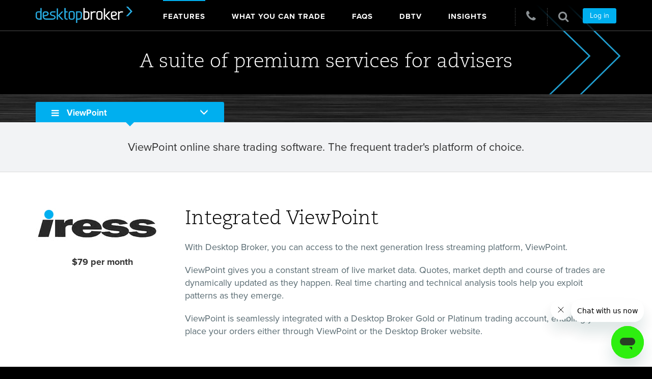

--- FILE ---
content_type: text/css
request_url: https://www.desktopbroker.com.au/adviser/lib/cache/c0d4bb2fb84531d330b32aec5436950b80f80aa5.1694832868.css
body_size: 54745
content:

/*!
 *  Font Awesome 4.3.0 by @davegandy - http://fontawesome.io - @fontawesome
 *  License - http://fontawesome.io/license (Font: SIL OFL 1.1, CSS: MIT License)
 */
@font-face{font-family:'FontAwesome';src:url('https://smarter.desktopbroker.com.au/adviser/lib/fonts/fontawesome-webfont.eot?v=4.3.0');src:url('https://smarter.desktopbroker.com.au/adviser/lib/fonts/fontawesome-webfont.eot?#iefix&v=4.3.0') format('embedded-opentype'),url('https://smarter.desktopbroker.com.au/adviser/lib/fonts/fontawesome-webfont.woff2?v=4.3.0') format('woff2'),url('https://smarter.desktopbroker.com.au/adviser/lib/fonts/fontawesome-webfont.woff?v=4.3.0') format('woff'),url('https://smarter.desktopbroker.com.au/adviser/lib/fonts/fontawesome-webfont.ttf?v=4.3.0') format('truetype'),url('https://smarter.desktopbroker.com.au/adviser/lib/fonts/fontawesome-webfont.svg?v=4.3.0#fontawesomeregular') format('svg');font-weight:normal;font-style:normal}.fa{display:inline-block;font:normal normal normal 14px/1 FontAwesome;font-size:inherit;text-rendering:auto;-webkit-font-smoothing:antialiased;-moz-osx-font-smoothing:grayscale;transform:translate(0,0)}.fa-lg{font-size:1.33333333em;line-height:.75em;vertical-align:-15%}.fa-2x{font-size:2em}.fa-3x{font-size:3em}.fa-4x{font-size:4em}.fa-5x{font-size:5em}.fa-fw{width:1.28571429em;text-align:center}.fa-ul{padding-left:0;margin-left:2.14285714em;list-style-type:none}.fa-ul>li{position:relative}.fa-li{position:absolute;left:-2.14285714em;width:2.14285714em;top:.14285714em;text-align:center}.fa-li.fa-lg{left:-1.85714286em}.fa-border{padding:.2em .25em .15em;border:solid .08em #eee;border-radius:.1em}.pull-right{float:right}.pull-left{float:left}.fa.pull-left{margin-right:.3em}.fa.pull-right{margin-left:.3em}.fa-spin{-webkit-animation:fa-spin 2s infinite linear;animation:fa-spin 2s infinite linear}.fa-pulse{-webkit-animation:fa-spin 1s infinite steps(8);animation:fa-spin 1s infinite steps(8)}@-webkit-keyframes fa-spin{0%{-webkit-transform:rotate(0deg);transform:rotate(0deg)}100%{-webkit-transform:rotate(359deg);transform:rotate(359deg)}}@keyframes fa-spin{0%{-webkit-transform:rotate(0deg);transform:rotate(0deg)}100%{-webkit-transform:rotate(359deg);transform:rotate(359deg)}}.fa-rotate-90{filter:progid:DXImageTransform.Microsoft.BasicImage(rotation=1);-webkit-transform:rotate(90deg);-ms-transform:rotate(90deg);transform:rotate(90deg)}.fa-rotate-180{filter:progid:DXImageTransform.Microsoft.BasicImage(rotation=2);-webkit-transform:rotate(180deg);-ms-transform:rotate(180deg);transform:rotate(180deg)}.fa-rotate-270{filter:progid:DXImageTransform.Microsoft.BasicImage(rotation=3);-webkit-transform:rotate(270deg);-ms-transform:rotate(270deg);transform:rotate(270deg)}.fa-flip-horizontal{filter:progid:DXImageTransform.Microsoft.BasicImage(rotation=0,mirror=1);-webkit-transform:scale(-1,1);-ms-transform:scale(-1,1);transform:scale(-1,1)}.fa-flip-vertical{filter:progid:DXImageTransform.Microsoft.BasicImage(rotation=2, mirror=1);-webkit-transform:scale(1, -1);-ms-transform:scale(1, -1);transform:scale(1, -1)}:root .fa-rotate-90,:root .fa-rotate-180,:root .fa-rotate-270,:root .fa-flip-horizontal,:root .fa-flip-vertical{filter:none}.fa-stack{position:relative;display:inline-block;width:2em;height:2em;line-height:2em;vertical-align:middle}.fa-stack-1x,.fa-stack-2x{position:absolute;left:0;width:100%;text-align:center}.fa-stack-1x{line-height:inherit}.fa-stack-2x{font-size:2em}.fa-inverse{color:#fff}.fa-glass:before{content:"\f000"}.fa-music:before{content:"\f001"}.fa-search:before{content:"\f002"}.fa-envelope-o:before{content:"\f003"}.fa-heart:before{content:"\f004"}.fa-star:before{content:"\f005"}.fa-star-o:before{content:"\f006"}.fa-user:before{content:"\f007"}.fa-film:before{content:"\f008"}.fa-th-large:before{content:"\f009"}.fa-th:before{content:"\f00a"}.fa-th-list:before{content:"\f00b"}.fa-check:before{content:"\f00c"}.fa-remove:before,.fa-close:before,.fa-times:before{content:"\f00d"}.fa-search-plus:before{content:"\f00e"}.fa-search-minus:before{content:"\f010"}.fa-power-off:before{content:"\f011"}.fa-signal:before{content:"\f012"}.fa-gear:before,.fa-cog:before{content:"\f013"}.fa-trash-o:before{content:"\f014"}.fa-home:before{content:"\f015"}.fa-file-o:before{content:"\f016"}.fa-clock-o:before{content:"\f017"}.fa-road:before{content:"\f018"}.fa-download:before{content:"\f019"}.fa-arrow-circle-o-down:before{content:"\f01a"}.fa-arrow-circle-o-up:before{content:"\f01b"}.fa-inbox:before{content:"\f01c"}.fa-play-circle-o:before{content:"\f01d"}.fa-rotate-right:before,.fa-repeat:before{content:"\f01e"}.fa-refresh:before{content:"\f021"}.fa-list-alt:before{content:"\f022"}.fa-lock:before{content:"\f023"}.fa-flag:before{content:"\f024"}.fa-headphones:before{content:"\f025"}.fa-volume-off:before{content:"\f026"}.fa-volume-down:before{content:"\f027"}.fa-volume-up:before{content:"\f028"}.fa-qrcode:before{content:"\f029"}.fa-barcode:before{content:"\f02a"}.fa-tag:before{content:"\f02b"}.fa-tags:before{content:"\f02c"}.fa-book:before{content:"\f02d"}.fa-bookmark:before{content:"\f02e"}.fa-print:before{content:"\f02f"}.fa-camera:before{content:"\f030"}.fa-font:before{content:"\f031"}.fa-bold:before{content:"\f032"}.fa-italic:before{content:"\f033"}.fa-text-height:before{content:"\f034"}.fa-text-width:before{content:"\f035"}.fa-align-left:before{content:"\f036"}.fa-align-center:before{content:"\f037"}.fa-align-right:before{content:"\f038"}.fa-align-justify:before{content:"\f039"}.fa-list:before{content:"\f03a"}.fa-dedent:before,.fa-outdent:before{content:"\f03b"}.fa-indent:before{content:"\f03c"}.fa-video-camera:before{content:"\f03d"}.fa-photo:before,.fa-image:before,.fa-picture-o:before{content:"\f03e"}.fa-pencil:before{content:"\f040"}.fa-map-marker:before{content:"\f041"}.fa-adjust:before{content:"\f042"}.fa-tint:before{content:"\f043"}.fa-edit:before,.fa-pencil-square-o:before{content:"\f044"}.fa-share-square-o:before{content:"\f045"}.fa-check-square-o:before{content:"\f046"}.fa-arrows:before{content:"\f047"}.fa-step-backward:before{content:"\f048"}.fa-fast-backward:before{content:"\f049"}.fa-backward:before{content:"\f04a"}.fa-play:before{content:"\f04b"}.fa-pause:before{content:"\f04c"}.fa-stop:before{content:"\f04d"}.fa-forward:before{content:"\f04e"}.fa-fast-forward:before{content:"\f050"}.fa-step-forward:before{content:"\f051"}.fa-eject:before{content:"\f052"}.fa-chevron-left:before{content:"\f053"}.fa-chevron-right:before{content:"\f054"}.fa-plus-circle:before{content:"\f055"}.fa-minus-circle:before{content:"\f056"}.fa-times-circle:before{content:"\f057"}.fa-check-circle:before{content:"\f058"}.fa-question-circle:before{content:"\f059"}.fa-info-circle:before{content:"\f05a"}.fa-crosshairs:before{content:"\f05b"}.fa-times-circle-o:before{content:"\f05c"}.fa-check-circle-o:before{content:"\f05d"}.fa-ban:before{content:"\f05e"}.fa-arrow-left:before{content:"\f060"}.fa-arrow-right:before{content:"\f061"}.fa-arrow-up:before{content:"\f062"}.fa-arrow-down:before{content:"\f063"}.fa-mail-forward:before,.fa-share:before{content:"\f064"}.fa-expand:before{content:"\f065"}.fa-compress:before{content:"\f066"}.fa-plus:before{content:"\f067"}.fa-minus:before{content:"\f068"}.fa-asterisk:before{content:"\f069"}.fa-exclamation-circle:before{content:"\f06a"}.fa-gift:before{content:"\f06b"}.fa-leaf:before{content:"\f06c"}.fa-fire:before{content:"\f06d"}.fa-eye:before{content:"\f06e"}.fa-eye-slash:before{content:"\f070"}.fa-warning:before,.fa-exclamation-triangle:before{content:"\f071"}.fa-plane:before{content:"\f072"}.fa-calendar:before{content:"\f073"}.fa-random:before{content:"\f074"}.fa-comment:before{content:"\f075"}.fa-magnet:before{content:"\f076"}.fa-chevron-up:before{content:"\f077"}.fa-chevron-down:before{content:"\f078"}.fa-retweet:before{content:"\f079"}.fa-shopping-cart:before{content:"\f07a"}.fa-folder:before{content:"\f07b"}.fa-folder-open:before{content:"\f07c"}.fa-arrows-v:before{content:"\f07d"}.fa-arrows-h:before{content:"\f07e"}.fa-bar-chart-o:before,.fa-bar-chart:before{content:"\f080"}.fa-twitter-square:before{content:"\f081"}.fa-facebook-square:before{content:"\f082"}.fa-camera-retro:before{content:"\f083"}.fa-key:before{content:"\f084"}.fa-gears:before,.fa-cogs:before{content:"\f085"}.fa-comments:before{content:"\f086"}.fa-thumbs-o-up:before{content:"\f087"}.fa-thumbs-o-down:before{content:"\f088"}.fa-star-half:before{content:"\f089"}.fa-heart-o:before{content:"\f08a"}.fa-sign-out:before{content:"\f08b"}.fa-linkedin-square:before{content:"\f08c"}.fa-thumb-tack:before{content:"\f08d"}.fa-external-link:before{content:"\f08e"}.fa-sign-in:before{content:"\f090"}.fa-trophy:before{content:"\f091"}.fa-github-square:before{content:"\f092"}.fa-upload:before{content:"\f093"}.fa-lemon-o:before{content:"\f094"}.fa-phone:before{content:"\f095"}.fa-square-o:before{content:"\f096"}.fa-bookmark-o:before{content:"\f097"}.fa-phone-square:before{content:"\f098"}.fa-twitter:before{content:"\f099"}.fa-facebook-f:before,.fa-facebook:before{content:"\f09a"}.fa-github:before{content:"\f09b"}.fa-unlock:before{content:"\f09c"}.fa-credit-card:before{content:"\f09d"}.fa-rss:before{content:"\f09e"}.fa-hdd-o:before{content:"\f0a0"}.fa-bullhorn:before{content:"\f0a1"}.fa-bell:before{content:"\f0f3"}.fa-certificate:before{content:"\f0a3"}.fa-hand-o-right:before{content:"\f0a4"}.fa-hand-o-left:before{content:"\f0a5"}.fa-hand-o-up:before{content:"\f0a6"}.fa-hand-o-down:before{content:"\f0a7"}.fa-arrow-circle-left:before{content:"\f0a8"}.fa-arrow-circle-right:before{content:"\f0a9"}.fa-arrow-circle-up:before{content:"\f0aa"}.fa-arrow-circle-down:before{content:"\f0ab"}.fa-globe:before{content:"\f0ac"}.fa-wrench:before{content:"\f0ad"}.fa-tasks:before{content:"\f0ae"}.fa-filter:before{content:"\f0b0"}.fa-briefcase:before{content:"\f0b1"}.fa-arrows-alt:before{content:"\f0b2"}.fa-group:before,.fa-users:before{content:"\f0c0"}.fa-chain:before,.fa-link:before{content:"\f0c1"}.fa-cloud:before{content:"\f0c2"}.fa-flask:before{content:"\f0c3"}.fa-cut:before,.fa-scissors:before{content:"\f0c4"}.fa-copy:before,.fa-files-o:before{content:"\f0c5"}.fa-paperclip:before{content:"\f0c6"}.fa-save:before,.fa-floppy-o:before{content:"\f0c7"}.fa-square:before{content:"\f0c8"}.fa-navicon:before,.fa-reorder:before,.fa-bars:before{content:"\f0c9"}.fa-list-ul:before{content:"\f0ca"}.fa-list-ol:before{content:"\f0cb"}.fa-strikethrough:before{content:"\f0cc"}.fa-underline:before{content:"\f0cd"}.fa-table:before{content:"\f0ce"}.fa-magic:before{content:"\f0d0"}.fa-truck:before{content:"\f0d1"}.fa-pinterest:before{content:"\f0d2"}.fa-pinterest-square:before{content:"\f0d3"}.fa-google-plus-square:before{content:"\f0d4"}.fa-google-plus:before{content:"\f0d5"}.fa-money:before{content:"\f0d6"}.fa-caret-down:before{content:"\f0d7"}.fa-caret-up:before{content:"\f0d8"}.fa-caret-left:before{content:"\f0d9"}.fa-caret-right:before{content:"\f0da"}.fa-columns:before{content:"\f0db"}.fa-unsorted:before,.fa-sort:before{content:"\f0dc"}.fa-sort-down:before,.fa-sort-desc:before{content:"\f0dd"}.fa-sort-up:before,.fa-sort-asc:before{content:"\f0de"}.fa-envelope:before{content:"\f0e0"}.fa-linkedin:before{content:"\f0e1"}.fa-rotate-left:before,.fa-undo:before{content:"\f0e2"}.fa-legal:before,.fa-gavel:before{content:"\f0e3"}.fa-dashboard:before,.fa-tachometer:before{content:"\f0e4"}.fa-comment-o:before{content:"\f0e5"}.fa-comments-o:before{content:"\f0e6"}.fa-flash:before,.fa-bolt:before{content:"\f0e7"}.fa-sitemap:before{content:"\f0e8"}.fa-umbrella:before{content:"\f0e9"}.fa-paste:before,.fa-clipboard:before{content:"\f0ea"}.fa-lightbulb-o:before{content:"\f0eb"}.fa-exchange:before{content:"\f0ec"}.fa-cloud-download:before{content:"\f0ed"}.fa-cloud-upload:before{content:"\f0ee"}.fa-user-md:before{content:"\f0f0"}.fa-stethoscope:before{content:"\f0f1"}.fa-suitcase:before{content:"\f0f2"}.fa-bell-o:before{content:"\f0a2"}.fa-coffee:before{content:"\f0f4"}.fa-cutlery:before{content:"\f0f5"}.fa-file-text-o:before{content:"\f0f6"}.fa-building-o:before{content:"\f0f7"}.fa-hospital-o:before{content:"\f0f8"}.fa-ambulance:before{content:"\f0f9"}.fa-medkit:before{content:"\f0fa"}.fa-fighter-jet:before{content:"\f0fb"}.fa-beer:before{content:"\f0fc"}.fa-h-square:before{content:"\f0fd"}.fa-plus-square:before{content:"\f0fe"}.fa-angle-double-left:before{content:"\f100"}.fa-angle-double-right:before{content:"\f101"}.fa-angle-double-up:before{content:"\f102"}.fa-angle-double-down:before{content:"\f103"}.fa-angle-left:before{content:"\f104"}.fa-angle-right:before{content:"\f105"}.fa-angle-up:before{content:"\f106"}.fa-angle-down:before{content:"\f107"}.fa-desktop:before{content:"\f108"}.fa-laptop:before{content:"\f109"}.fa-tablet:before{content:"\f10a"}.fa-mobile-phone:before,.fa-mobile:before{content:"\f10b"}.fa-circle-o:before{content:"\f10c"}.fa-quote-left:before{content:"\f10d"}.fa-quote-right:before{content:"\f10e"}.fa-spinner:before{content:"\f110"}.fa-circle:before{content:"\f111"}.fa-mail-reply:before,.fa-reply:before{content:"\f112"}.fa-github-alt:before{content:"\f113"}.fa-folder-o:before{content:"\f114"}.fa-folder-open-o:before{content:"\f115"}.fa-smile-o:before{content:"\f118"}.fa-frown-o:before{content:"\f119"}.fa-meh-o:before{content:"\f11a"}.fa-gamepad:before{content:"\f11b"}.fa-keyboard-o:before{content:"\f11c"}.fa-flag-o:before{content:"\f11d"}.fa-flag-checkered:before{content:"\f11e"}.fa-terminal:before{content:"\f120"}.fa-code:before{content:"\f121"}.fa-mail-reply-all:before,.fa-reply-all:before{content:"\f122"}.fa-star-half-empty:before,.fa-star-half-full:before,.fa-star-half-o:before{content:"\f123"}.fa-location-arrow:before{content:"\f124"}.fa-crop:before{content:"\f125"}.fa-code-fork:before{content:"\f126"}.fa-unlink:before,.fa-chain-broken:before{content:"\f127"}.fa-question:before{content:"\f128"}.fa-info:before{content:"\f129"}.fa-exclamation:before{content:"\f12a"}.fa-superscript:before{content:"\f12b"}.fa-subscript:before{content:"\f12c"}.fa-eraser:before{content:"\f12d"}.fa-puzzle-piece:before{content:"\f12e"}.fa-microphone:before{content:"\f130"}.fa-microphone-slash:before{content:"\f131"}.fa-shield:before{content:"\f132"}.fa-calendar-o:before{content:"\f133"}.fa-fire-extinguisher:before{content:"\f134"}.fa-rocket:before{content:"\f135"}.fa-maxcdn:before{content:"\f136"}.fa-chevron-circle-left:before{content:"\f137"}.fa-chevron-circle-right:before{content:"\f138"}.fa-chevron-circle-up:before{content:"\f139"}.fa-chevron-circle-down:before{content:"\f13a"}.fa-html5:before{content:"\f13b"}.fa-css3:before{content:"\f13c"}.fa-anchor:before{content:"\f13d"}.fa-unlock-alt:before{content:"\f13e"}.fa-bullseye:before{content:"\f140"}.fa-ellipsis-h:before{content:"\f141"}.fa-ellipsis-v:before{content:"\f142"}.fa-rss-square:before{content:"\f143"}.fa-play-circle:before{content:"\f144"}.fa-ticket:before{content:"\f145"}.fa-minus-square:before{content:"\f146"}.fa-minus-square-o:before{content:"\f147"}.fa-level-up:before{content:"\f148"}.fa-level-down:before{content:"\f149"}.fa-check-square:before{content:"\f14a"}.fa-pencil-square:before{content:"\f14b"}.fa-external-link-square:before{content:"\f14c"}.fa-share-square:before{content:"\f14d"}.fa-compass:before{content:"\f14e"}.fa-toggle-down:before,.fa-caret-square-o-down:before{content:"\f150"}.fa-toggle-up:before,.fa-caret-square-o-up:before{content:"\f151"}.fa-toggle-right:before,.fa-caret-square-o-right:before{content:"\f152"}.fa-euro:before,.fa-eur:before{content:"\f153"}.fa-gbp:before{content:"\f154"}.fa-dollar:before,.fa-usd:before{content:"\f155"}.fa-rupee:before,.fa-inr:before{content:"\f156"}.fa-cny:before,.fa-rmb:before,.fa-yen:before,.fa-jpy:before{content:"\f157"}.fa-ruble:before,.fa-rouble:before,.fa-rub:before{content:"\f158"}.fa-won:before,.fa-krw:before{content:"\f159"}.fa-bitcoin:before,.fa-btc:before{content:"\f15a"}.fa-file:before{content:"\f15b"}.fa-file-text:before{content:"\f15c"}.fa-sort-alpha-asc:before{content:"\f15d"}.fa-sort-alpha-desc:before{content:"\f15e"}.fa-sort-amount-asc:before{content:"\f160"}.fa-sort-amount-desc:before{content:"\f161"}.fa-sort-numeric-asc:before{content:"\f162"}.fa-sort-numeric-desc:before{content:"\f163"}.fa-thumbs-up:before{content:"\f164"}.fa-thumbs-down:before{content:"\f165"}.fa-youtube-square:before{content:"\f166"}.fa-youtube:before{content:"\f167"}.fa-xing:before{content:"\f168"}.fa-xing-square:before{content:"\f169"}.fa-youtube-play:before{content:"\f16a"}.fa-dropbox:before{content:"\f16b"}.fa-stack-overflow:before{content:"\f16c"}.fa-instagram:before{content:"\f16d"}.fa-flickr:before{content:"\f16e"}.fa-adn:before{content:"\f170"}.fa-bitbucket:before{content:"\f171"}.fa-bitbucket-square:before{content:"\f172"}.fa-tumblr:before{content:"\f173"}.fa-tumblr-square:before{content:"\f174"}.fa-long-arrow-down:before{content:"\f175"}.fa-long-arrow-up:before{content:"\f176"}.fa-long-arrow-left:before{content:"\f177"}.fa-long-arrow-right:before{content:"\f178"}.fa-apple:before{content:"\f179"}.fa-windows:before{content:"\f17a"}.fa-android:before{content:"\f17b"}.fa-linux:before{content:"\f17c"}.fa-dribbble:before{content:"\f17d"}.fa-skype:before{content:"\f17e"}.fa-foursquare:before{content:"\f180"}.fa-trello:before{content:"\f181"}.fa-female:before{content:"\f182"}.fa-male:before{content:"\f183"}.fa-gittip:before,.fa-gratipay:before{content:"\f184"}.fa-sun-o:before{content:"\f185"}.fa-moon-o:before{content:"\f186"}.fa-archive:before{content:"\f187"}.fa-bug:before{content:"\f188"}.fa-vk:before{content:"\f189"}.fa-weibo:before{content:"\f18a"}.fa-renren:before{content:"\f18b"}.fa-pagelines:before{content:"\f18c"}.fa-stack-exchange:before{content:"\f18d"}.fa-arrow-circle-o-right:before{content:"\f18e"}.fa-arrow-circle-o-left:before{content:"\f190"}.fa-toggle-left:before,.fa-caret-square-o-left:before{content:"\f191"}.fa-dot-circle-o:before{content:"\f192"}.fa-wheelchair:before{content:"\f193"}.fa-vimeo-square:before{content:"\f194"}.fa-turkish-lira:before,.fa-try:before{content:"\f195"}.fa-plus-square-o:before{content:"\f196"}.fa-space-shuttle:before{content:"\f197"}.fa-slack:before{content:"\f198"}.fa-envelope-square:before{content:"\f199"}.fa-wordpress:before{content:"\f19a"}.fa-openid:before{content:"\f19b"}.fa-institution:before,.fa-bank:before,.fa-university:before{content:"\f19c"}.fa-mortar-board:before,.fa-graduation-cap:before{content:"\f19d"}.fa-yahoo:before{content:"\f19e"}.fa-google:before{content:"\f1a0"}.fa-reddit:before{content:"\f1a1"}.fa-reddit-square:before{content:"\f1a2"}.fa-stumbleupon-circle:before{content:"\f1a3"}.fa-stumbleupon:before{content:"\f1a4"}.fa-delicious:before{content:"\f1a5"}.fa-digg:before{content:"\f1a6"}.fa-pied-piper:before{content:"\f1a7"}.fa-pied-piper-alt:before{content:"\f1a8"}.fa-drupal:before{content:"\f1a9"}.fa-joomla:before{content:"\f1aa"}.fa-language:before{content:"\f1ab"}.fa-fax:before{content:"\f1ac"}.fa-building:before{content:"\f1ad"}.fa-child:before{content:"\f1ae"}.fa-paw:before{content:"\f1b0"}.fa-spoon:before{content:"\f1b1"}.fa-cube:before{content:"\f1b2"}.fa-cubes:before{content:"\f1b3"}.fa-behance:before{content:"\f1b4"}.fa-behance-square:before{content:"\f1b5"}.fa-steam:before{content:"\f1b6"}.fa-steam-square:before{content:"\f1b7"}.fa-recycle:before{content:"\f1b8"}.fa-automobile:before,.fa-car:before{content:"\f1b9"}.fa-cab:before,.fa-taxi:before{content:"\f1ba"}.fa-tree:before{content:"\f1bb"}.fa-spotify:before{content:"\f1bc"}.fa-deviantart:before{content:"\f1bd"}.fa-soundcloud:before{content:"\f1be"}.fa-database:before{content:"\f1c0"}.fa-file-pdf-o:before{content:"\f1c1"}.fa-file-word-o:before{content:"\f1c2"}.fa-file-excel-o:before{content:"\f1c3"}.fa-file-powerpoint-o:before{content:"\f1c4"}.fa-file-photo-o:before,.fa-file-picture-o:before,.fa-file-image-o:before{content:"\f1c5"}.fa-file-zip-o:before,.fa-file-archive-o:before{content:"\f1c6"}.fa-file-sound-o:before,.fa-file-audio-o:before{content:"\f1c7"}.fa-file-movie-o:before,.fa-file-video-o:before{content:"\f1c8"}.fa-file-code-o:before{content:"\f1c9"}.fa-vine:before{content:"\f1ca"}.fa-codepen:before{content:"\f1cb"}.fa-jsfiddle:before{content:"\f1cc"}.fa-life-bouy:before,.fa-life-buoy:before,.fa-life-saver:before,.fa-support:before,.fa-life-ring:before{content:"\f1cd"}.fa-circle-o-notch:before{content:"\f1ce"}.fa-ra:before,.fa-rebel:before{content:"\f1d0"}.fa-ge:before,.fa-empire:before{content:"\f1d1"}.fa-git-square:before{content:"\f1d2"}.fa-git:before{content:"\f1d3"}.fa-hacker-news:before{content:"\f1d4"}.fa-tencent-weibo:before{content:"\f1d5"}.fa-qq:before{content:"\f1d6"}.fa-wechat:before,.fa-weixin:before{content:"\f1d7"}.fa-send:before,.fa-paper-plane:before{content:"\f1d8"}.fa-send-o:before,.fa-paper-plane-o:before{content:"\f1d9"}.fa-history:before{content:"\f1da"}.fa-genderless:before,.fa-circle-thin:before{content:"\f1db"}.fa-header:before{content:"\f1dc"}.fa-paragraph:before{content:"\f1dd"}.fa-sliders:before{content:"\f1de"}.fa-share-alt:before{content:"\f1e0"}.fa-share-alt-square:before{content:"\f1e1"}.fa-bomb:before{content:"\f1e2"}.fa-soccer-ball-o:before,.fa-futbol-o:before{content:"\f1e3"}.fa-tty:before{content:"\f1e4"}.fa-binoculars:before{content:"\f1e5"}.fa-plug:before{content:"\f1e6"}.fa-slideshare:before{content:"\f1e7"}.fa-twitch:before{content:"\f1e8"}.fa-yelp:before{content:"\f1e9"}.fa-newspaper-o:before{content:"\f1ea"}.fa-wifi:before{content:"\f1eb"}.fa-calculator:before{content:"\f1ec"}.fa-paypal:before{content:"\f1ed"}.fa-google-wallet:before{content:"\f1ee"}.fa-cc-visa:before{content:"\f1f0"}.fa-cc-mastercard:before{content:"\f1f1"}.fa-cc-discover:before{content:"\f1f2"}.fa-cc-amex:before{content:"\f1f3"}.fa-cc-paypal:before{content:"\f1f4"}.fa-cc-stripe:before{content:"\f1f5"}.fa-bell-slash:before{content:"\f1f6"}.fa-bell-slash-o:before{content:"\f1f7"}.fa-trash:before{content:"\f1f8"}.fa-copyright:before{content:"\f1f9"}.fa-at:before{content:"\f1fa"}.fa-eyedropper:before{content:"\f1fb"}.fa-paint-brush:before{content:"\f1fc"}.fa-birthday-cake:before{content:"\f1fd"}.fa-area-chart:before{content:"\f1fe"}.fa-pie-chart:before{content:"\f200"}.fa-line-chart:before{content:"\f201"}.fa-lastfm:before{content:"\f202"}.fa-lastfm-square:before{content:"\f203"}.fa-toggle-off:before{content:"\f204"}.fa-toggle-on:before{content:"\f205"}.fa-bicycle:before{content:"\f206"}.fa-bus:before{content:"\f207"}.fa-ioxhost:before{content:"\f208"}.fa-angellist:before{content:"\f209"}.fa-cc:before{content:"\f20a"}.fa-shekel:before,.fa-sheqel:before,.fa-ils:before{content:"\f20b"}.fa-meanpath:before{content:"\f20c"}.fa-buysellads:before{content:"\f20d"}.fa-connectdevelop:before{content:"\f20e"}.fa-dashcube:before{content:"\f210"}.fa-forumbee:before{content:"\f211"}.fa-leanpub:before{content:"\f212"}.fa-sellsy:before{content:"\f213"}.fa-shirtsinbulk:before{content:"\f214"}.fa-simplybuilt:before{content:"\f215"}.fa-skyatlas:before{content:"\f216"}.fa-cart-plus:before{content:"\f217"}.fa-cart-arrow-down:before{content:"\f218"}.fa-diamond:before{content:"\f219"}.fa-ship:before{content:"\f21a"}.fa-user-secret:before{content:"\f21b"}.fa-motorcycle:before{content:"\f21c"}.fa-street-view:before{content:"\f21d"}.fa-heartbeat:before{content:"\f21e"}.fa-venus:before{content:"\f221"}.fa-mars:before{content:"\f222"}.fa-mercury:before{content:"\f223"}.fa-transgender:before{content:"\f224"}.fa-transgender-alt:before{content:"\f225"}.fa-venus-double:before{content:"\f226"}.fa-mars-double:before{content:"\f227"}.fa-venus-mars:before{content:"\f228"}.fa-mars-stroke:before{content:"\f229"}.fa-mars-stroke-v:before{content:"\f22a"}.fa-mars-stroke-h:before{content:"\f22b"}.fa-neuter:before{content:"\f22c"}.fa-facebook-official:before{content:"\f230"}.fa-pinterest-p:before{content:"\f231"}.fa-whatsapp:before{content:"\f232"}.fa-server:before{content:"\f233"}.fa-user-plus:before{content:"\f234"}.fa-user-times:before{content:"\f235"}.fa-hotel:before,.fa-bed:before{content:"\f236"}.fa-viacoin:before{content:"\f237"}.fa-train:before{content:"\f238"}.fa-subway:before{content:"\f239"}.fa-medium:before{content:"\f23a"}

/*! normalize.css v3.0.2 | MIT License | git.io/normalize */
html{font-family:sans-serif;-ms-text-size-adjust:100%;-webkit-text-size-adjust:100%}body{margin:0}article,aside,details,figcaption,figure,footer,header,hgroup,main,menu,nav,section,summary{display:block}audio,canvas,progress,video{display:inline-block;vertical-align:baseline}audio:not([controls]){display:none;height:0}[hidden],template{display:none}a{background-color:transparent}a:active,a:hover{outline:0}abbr[title]{border-bottom:1px dotted}b,strong{font-weight:bold}dfn{font-style:italic}h1{font-size:2em;margin:0.67em 0}mark{background:#ff0;color:#000}small{font-size:80%}sub,sup{font-size:75%;line-height:0;position:relative;vertical-align:baseline}sup{top:-0.5em}sub{bottom:-0.25em}img{border:0}svg:not(:root){overflow:hidden}figure{margin:1em
40px}hr{box-sizing:content-box;height:0}pre{overflow:auto}code,kbd,pre,samp{font-family:monospace,monospace;font-size:1em}button,input,optgroup,select,textarea{color:inherit;font:inherit;margin:0}button{overflow:visible}button,select{text-transform:none}button,
html input[type="button"],input[type="reset"],input[type="submit"]{-webkit-appearance:button;cursor:pointer}button[disabled],
html input[disabled]{cursor:default}button::-moz-focus-inner,input::-moz-focus-inner{border:0;padding:0}input{line-height:normal}input[type="checkbox"],input[type="radio"]{box-sizing:border-box;padding:0}input[type="number"]::-webkit-inner-spin-button,input[type="number"]::-webkit-outer-spin-button{height:auto}input[type="search"]{-webkit-appearance:textfield;box-sizing:content-box}input[type="search"]::-webkit-search-cancel-button,input[type="search"]::-webkit-search-decoration{-webkit-appearance:none}fieldset{border:1px
solid #c0c0c0;margin:0
2px;padding:0.35em 0.625em 0.75em}legend{border:0;padding:0}textarea{overflow:auto}optgroup{font-weight:bold}table{border-collapse:collapse;border-spacing:0}td,th{padding:0}
/*! Source: https://github.com/h5bp/html5-boilerplate/blob/master/src/css/main.css */
@media
print{*,*:before,*:after{background:transparent !important;color:#000 !important;box-shadow:none !important;text-shadow:none !important}a,a:visited{text-decoration:underline}a[href]:after{content:" (" attr(href) ")"}abbr[title]:after{content:" (" attr(title) ")"}a[href^="#"]:after,a[href^="javascript:"]:after{content:""}pre,blockquote{border:1px
solid #999;page-break-inside:avoid}thead{display:table-header-group}tr,img{page-break-inside:avoid}img{max-width:100% !important}p,h2,h3{orphans:3;widows:3}h2,h3{page-break-after:avoid}select{background:#fff !important}.navbar{display:none}.btn>.caret,.dropup>.btn>.caret{border-top-color:#000 !important}.label{border:1px
solid #000}.table{border-collapse:collapse !important}.table td,
.table
th{background-color:#fff !important}.table-bordered th,
.table-bordered
td{border:1px
solid #ddd !important}}@font-face{font-family:'Glyphicons Halflings';src:url("https://smarter.desktopbroker.com.au/adviser/lib/fonts/bootstrap/glyphicons-halflings-regular.eot");src:url("https://smarter.desktopbroker.com.au/adviser/lib/fonts/bootstrap/glyphicons-halflings-regular.eot?#iefix") format("embedded-opentype"), url("https://smarter.desktopbroker.com.au/adviser/lib/fonts/bootstrap/glyphicons-halflings-regular.woff2") format("woff2"), url("https://smarter.desktopbroker.com.au/adviser/lib/fonts/bootstrap/glyphicons-halflings-regular.woff") format("woff"), url("https://smarter.desktopbroker.com.au/adviser/lib/fonts/bootstrap/glyphicons-halflings-regular.ttf") format("truetype"), url("https://smarter.desktopbroker.com.au/adviser/lib/fonts/bootstrap/glyphicons-halflings-regular.svg#glyphicons_halflingsregular") format("svg")}.glyphicon{position:relative;top:1px;display:inline-block;font-family:'Glyphicons Halflings';font-style:normal;font-weight:normal;line-height:1;-webkit-font-smoothing:antialiased;-moz-osx-font-smoothing:grayscale}.glyphicon-asterisk:before{content:"\2a"}.glyphicon-plus:before{content:"\2b"}.glyphicon-euro:before,.glyphicon-eur:before{content:"\20ac"}.glyphicon-minus:before{content:"\2212"}.glyphicon-cloud:before{content:"\2601"}.glyphicon-envelope:before{content:"\2709"}.glyphicon-pencil:before{content:"\270f"}.glyphicon-glass:before{content:"\e001"}.glyphicon-music:before{content:"\e002"}.glyphicon-search:before{content:"\e003"}.glyphicon-heart:before{content:"\e005"}.glyphicon-star:before{content:"\e006"}.glyphicon-star-empty:before{content:"\e007"}.glyphicon-user:before{content:"\e008"}.glyphicon-film:before{content:"\e009"}.glyphicon-th-large:before{content:"\e010"}.glyphicon-th:before{content:"\e011"}.glyphicon-th-list:before{content:"\e012"}.glyphicon-ok:before{content:"\e013"}.glyphicon-remove:before{content:"\e014"}.glyphicon-zoom-in:before{content:"\e015"}.glyphicon-zoom-out:before{content:"\e016"}.glyphicon-off:before{content:"\e017"}.glyphicon-signal:before{content:"\e018"}.glyphicon-cog:before{content:"\e019"}.glyphicon-trash:before{content:"\e020"}.glyphicon-home:before{content:"\e021"}.glyphicon-file:before{content:"\e022"}.glyphicon-time:before{content:"\e023"}.glyphicon-road:before{content:"\e024"}.glyphicon-download-alt:before{content:"\e025"}.glyphicon-download:before{content:"\e026"}.glyphicon-upload:before{content:"\e027"}.glyphicon-inbox:before{content:"\e028"}.glyphicon-play-circle:before{content:"\e029"}.glyphicon-repeat:before{content:"\e030"}.glyphicon-refresh:before{content:"\e031"}.glyphicon-list-alt:before{content:"\e032"}.glyphicon-lock:before{content:"\e033"}.glyphicon-flag:before{content:"\e034"}.glyphicon-headphones:before{content:"\e035"}.glyphicon-volume-off:before{content:"\e036"}.glyphicon-volume-down:before{content:"\e037"}.glyphicon-volume-up:before{content:"\e038"}.glyphicon-qrcode:before{content:"\e039"}.glyphicon-barcode:before{content:"\e040"}.glyphicon-tag:before{content:"\e041"}.glyphicon-tags:before{content:"\e042"}.glyphicon-book:before{content:"\e043"}.glyphicon-bookmark:before{content:"\e044"}.glyphicon-print:before{content:"\e045"}.glyphicon-camera:before{content:"\e046"}.glyphicon-font:before{content:"\e047"}.glyphicon-bold:before{content:"\e048"}.glyphicon-italic:before{content:"\e049"}.glyphicon-text-height:before{content:"\e050"}.glyphicon-text-width:before{content:"\e051"}.glyphicon-align-left:before{content:"\e052"}.glyphicon-align-center:before{content:"\e053"}.glyphicon-align-right:before{content:"\e054"}.glyphicon-align-justify:before{content:"\e055"}.glyphicon-list:before{content:"\e056"}.glyphicon-indent-left:before{content:"\e057"}.glyphicon-indent-right:before{content:"\e058"}.glyphicon-facetime-video:before{content:"\e059"}.glyphicon-picture:before{content:"\e060"}.glyphicon-map-marker:before{content:"\e062"}.glyphicon-adjust:before{content:"\e063"}.glyphicon-tint:before{content:"\e064"}.glyphicon-edit:before{content:"\e065"}.glyphicon-share:before{content:"\e066"}.glyphicon-check:before{content:"\e067"}.glyphicon-move:before{content:"\e068"}.glyphicon-step-backward:before{content:"\e069"}.glyphicon-fast-backward:before{content:"\e070"}.glyphicon-backward:before{content:"\e071"}.glyphicon-play:before{content:"\e072"}.glyphicon-pause:before{content:"\e073"}.glyphicon-stop:before{content:"\e074"}.glyphicon-forward:before{content:"\e075"}.glyphicon-fast-forward:before{content:"\e076"}.glyphicon-step-forward:before{content:"\e077"}.glyphicon-eject:before{content:"\e078"}.glyphicon-chevron-left:before{content:"\e079"}.glyphicon-chevron-right:before{content:"\e080"}.glyphicon-plus-sign:before{content:"\e081"}.glyphicon-minus-sign:before{content:"\e082"}.glyphicon-remove-sign:before{content:"\e083"}.glyphicon-ok-sign:before{content:"\e084"}.glyphicon-question-sign:before{content:"\e085"}.glyphicon-info-sign:before{content:"\e086"}.glyphicon-screenshot:before{content:"\e087"}.glyphicon-remove-circle:before{content:"\e088"}.glyphicon-ok-circle:before{content:"\e089"}.glyphicon-ban-circle:before{content:"\e090"}.glyphicon-arrow-left:before{content:"\e091"}.glyphicon-arrow-right:before{content:"\e092"}.glyphicon-arrow-up:before{content:"\e093"}.glyphicon-arrow-down:before{content:"\e094"}.glyphicon-share-alt:before{content:"\e095"}.glyphicon-resize-full:before{content:"\e096"}.glyphicon-resize-small:before{content:"\e097"}.glyphicon-exclamation-sign:before{content:"\e101"}.glyphicon-gift:before{content:"\e102"}.glyphicon-leaf:before{content:"\e103"}.glyphicon-fire:before{content:"\e104"}.glyphicon-eye-open:before{content:"\e105"}.glyphicon-eye-close:before{content:"\e106"}.glyphicon-warning-sign:before{content:"\e107"}.glyphicon-plane:before{content:"\e108"}.glyphicon-calendar:before{content:"\e109"}.glyphicon-random:before{content:"\e110"}.glyphicon-comment:before{content:"\e111"}.glyphicon-magnet:before{content:"\e112"}.glyphicon-chevron-up:before{content:"\e113"}.glyphicon-chevron-down:before{content:"\e114"}.glyphicon-retweet:before{content:"\e115"}.glyphicon-shopping-cart:before{content:"\e116"}.glyphicon-folder-close:before{content:"\e117"}.glyphicon-folder-open:before{content:"\e118"}.glyphicon-resize-vertical:before{content:"\e119"}.glyphicon-resize-horizontal:before{content:"\e120"}.glyphicon-hdd:before{content:"\e121"}.glyphicon-bullhorn:before{content:"\e122"}.glyphicon-bell:before{content:"\e123"}.glyphicon-certificate:before{content:"\e124"}.glyphicon-thumbs-up:before{content:"\e125"}.glyphicon-thumbs-down:before{content:"\e126"}.glyphicon-hand-right:before{content:"\e127"}.glyphicon-hand-left:before{content:"\e128"}.glyphicon-hand-up:before{content:"\e129"}.glyphicon-hand-down:before{content:"\e130"}.glyphicon-circle-arrow-right:before{content:"\e131"}.glyphicon-circle-arrow-left:before{content:"\e132"}.glyphicon-circle-arrow-up:before{content:"\e133"}.glyphicon-circle-arrow-down:before{content:"\e134"}.glyphicon-globe:before{content:"\e135"}.glyphicon-wrench:before{content:"\e136"}.glyphicon-tasks:before{content:"\e137"}.glyphicon-filter:before{content:"\e138"}.glyphicon-briefcase:before{content:"\e139"}.glyphicon-fullscreen:before{content:"\e140"}.glyphicon-dashboard:before{content:"\e141"}.glyphicon-paperclip:before{content:"\e142"}.glyphicon-heart-empty:before{content:"\e143"}.glyphicon-link:before{content:"\e144"}.glyphicon-phone:before{content:"\e145"}.glyphicon-pushpin:before{content:"\e146"}.glyphicon-usd:before{content:"\e148"}.glyphicon-gbp:before{content:"\e149"}.glyphicon-sort:before{content:"\e150"}.glyphicon-sort-by-alphabet:before{content:"\e151"}.glyphicon-sort-by-alphabet-alt:before{content:"\e152"}.glyphicon-sort-by-order:before{content:"\e153"}.glyphicon-sort-by-order-alt:before{content:"\e154"}.glyphicon-sort-by-attributes:before{content:"\e155"}.glyphicon-sort-by-attributes-alt:before{content:"\e156"}.glyphicon-unchecked:before{content:"\e157"}.glyphicon-expand:before{content:"\e158"}.glyphicon-collapse-down:before{content:"\e159"}.glyphicon-collapse-up:before{content:"\e160"}.glyphicon-log-in:before{content:"\e161"}.glyphicon-flash:before{content:"\e162"}.glyphicon-log-out:before{content:"\e163"}.glyphicon-new-window:before{content:"\e164"}.glyphicon-record:before{content:"\e165"}.glyphicon-save:before{content:"\e166"}.glyphicon-open:before{content:"\e167"}.glyphicon-saved:before{content:"\e168"}.glyphicon-import:before{content:"\e169"}.glyphicon-export:before{content:"\e170"}.glyphicon-send:before{content:"\e171"}.glyphicon-floppy-disk:before{content:"\e172"}.glyphicon-floppy-saved:before{content:"\e173"}.glyphicon-floppy-remove:before{content:"\e174"}.glyphicon-floppy-save:before{content:"\e175"}.glyphicon-floppy-open:before{content:"\e176"}.glyphicon-credit-card:before{content:"\e177"}.glyphicon-transfer:before{content:"\e178"}.glyphicon-cutlery:before{content:"\e179"}.glyphicon-header:before{content:"\e180"}.glyphicon-compressed:before{content:"\e181"}.glyphicon-earphone:before{content:"\e182"}.glyphicon-phone-alt:before{content:"\e183"}.glyphicon-tower:before{content:"\e184"}.glyphicon-stats:before{content:"\e185"}.glyphicon-sd-video:before{content:"\e186"}.glyphicon-hd-video:before{content:"\e187"}.glyphicon-subtitles:before{content:"\e188"}.glyphicon-sound-stereo:before{content:"\e189"}.glyphicon-sound-dolby:before{content:"\e190"}.glyphicon-sound-5-1:before{content:"\e191"}.glyphicon-sound-6-1:before{content:"\e192"}.glyphicon-sound-7-1:before{content:"\e193"}.glyphicon-copyright-mark:before{content:"\e194"}.glyphicon-registration-mark:before{content:"\e195"}.glyphicon-cloud-download:before{content:"\e197"}.glyphicon-cloud-upload:before{content:"\e198"}.glyphicon-tree-conifer:before{content:"\e199"}.glyphicon-tree-deciduous:before{content:"\e200"}.glyphicon-cd:before{content:"\e201"}.glyphicon-save-file:before{content:"\e202"}.glyphicon-open-file:before{content:"\e203"}.glyphicon-level-up:before{content:"\e204"}.glyphicon-copy:before{content:"\e205"}.glyphicon-paste:before{content:"\e206"}.glyphicon-alert:before{content:"\e209"}.glyphicon-equalizer:before{content:"\e210"}.glyphicon-king:before{content:"\e211"}.glyphicon-queen:before{content:"\e212"}.glyphicon-pawn:before{content:"\e213"}.glyphicon-bishop:before{content:"\e214"}.glyphicon-knight:before{content:"\e215"}.glyphicon-baby-formula:before{content:"\e216"}.glyphicon-tent:before{content:"\26fa"}.glyphicon-blackboard:before{content:"\e218"}.glyphicon-bed:before{content:"\e219"}.glyphicon-apple:before{content:"\f8ff"}.glyphicon-erase:before{content:"\e221"}.glyphicon-hourglass:before{content:"\231b"}.glyphicon-lamp:before{content:"\e223"}.glyphicon-duplicate:before{content:"\e224"}.glyphicon-piggy-bank:before{content:"\e225"}.glyphicon-scissors:before{content:"\e226"}.glyphicon-bitcoin:before{content:"\e227"}.glyphicon-btc:before{content:"\e227"}.glyphicon-xbt:before{content:"\e227"}.glyphicon-yen:before{content:"\00a5"}.glyphicon-jpy:before{content:"\00a5"}.glyphicon-ruble:before{content:"\20bd"}.glyphicon-rub:before{content:"\20bd"}.glyphicon-scale:before{content:"\e230"}.glyphicon-ice-lolly:before{content:"\e231"}.glyphicon-ice-lolly-tasted:before{content:"\e232"}.glyphicon-education:before{content:"\e233"}.glyphicon-option-horizontal:before{content:"\e234"}.glyphicon-option-vertical:before{content:"\e235"}.glyphicon-menu-hamburger:before{content:"\e236"}.glyphicon-modal-window:before{content:"\e237"}.glyphicon-oil:before{content:"\e238"}.glyphicon-grain:before{content:"\e239"}.glyphicon-sunglasses:before{content:"\e240"}.glyphicon-text-size:before{content:"\e241"}.glyphicon-text-color:before{content:"\e242"}.glyphicon-text-background:before{content:"\e243"}.glyphicon-object-align-top:before{content:"\e244"}.glyphicon-object-align-bottom:before{content:"\e245"}.glyphicon-object-align-horizontal:before{content:"\e246"}.glyphicon-object-align-left:before{content:"\e247"}.glyphicon-object-align-vertical:before{content:"\e248"}.glyphicon-object-align-right:before{content:"\e249"}.glyphicon-triangle-right:before{content:"\e250"}.glyphicon-triangle-left:before{content:"\e251"}.glyphicon-triangle-bottom:before{content:"\e252"}.glyphicon-triangle-top:before{content:"\e253"}.glyphicon-console:before{content:"\e254"}.glyphicon-superscript:before{content:"\e255"}.glyphicon-subscript:before{content:"\e256"}.glyphicon-menu-left:before{content:"\e257"}.glyphicon-menu-right:before{content:"\e258"}.glyphicon-menu-down:before{content:"\e259"}.glyphicon-menu-up:before{content:"\e260"}*{box-sizing:border-box}*:before,*:after{box-sizing:border-box}html{font-size:10px;-webkit-tap-highlight-color:rgba(0,0,0,0)}body{font-family:"Helvetica Neue",Helvetica,Arial,sans-serif;font-size:14px;line-height:1.428571429;color:#333;background-color:#fff}input,button,select,textarea{font-family:inherit;font-size:inherit;line-height:inherit}a{color:#337ab7;text-decoration:none}a:hover,a:focus{color:#23527c;text-decoration:underline}a:focus{outline:thin dotted;outline:5px
auto -webkit-focus-ring-color;outline-offset:-2px}figure{margin:0}img{vertical-align:middle}.img-responsive{display:block;max-width:100%;height:auto}.img-rounded{border-radius:6px}.img-thumbnail{padding:4px;line-height:1.428571429;background-color:#fff;border:1px
solid #ddd;border-radius:4px;transition:all 0.2s ease-in-out;display:inline-block;max-width:100%;height:auto}.img-circle{border-radius:50%}hr{margin-top:20px;margin-bottom:20px;border:0;border-top:1px solid #eee}.sr-only{position:absolute;width:1px;height:1px;margin:-1px;padding:0;overflow:hidden;clip:rect(0,0,0,0);border:0}.sr-only-focusable:active,.sr-only-focusable:focus{position:static;width:auto;height:auto;margin:0;overflow:visible;clip:auto}[role="button"]{cursor:pointer}h1,h2,h3,h4,h5,h6,.h1,.h2,.h3,.h4,.h5,.h6{font-family:inherit;font-weight:500;line-height:1.1;color:inherit}h1 small,
h1 .small, h2 small,
h2 .small, h3 small,
h3 .small, h4 small,
h4 .small, h5 small,
h5 .small, h6 small,
h6 .small,
.h1 small,
.h1 .small, .h2 small,
.h2 .small, .h3 small,
.h3 .small, .h4 small,
.h4 .small, .h5 small,
.h5 .small, .h6 small,
.h6
.small{font-weight:normal;line-height:1;color:#777}h1,.h1,h2,.h2,h3,.h3{margin-top:20px;margin-bottom:10px}h1 small,
h1 .small, .h1 small,
.h1 .small,
h2 small,
h2 .small, .h2 small,
.h2 .small,
h3 small,
h3 .small, .h3 small,
.h3
.small{font-size:65%}h4,.h4,h5,.h5,h6,.h6{margin-top:10px;margin-bottom:10px}h4 small,
h4 .small, .h4 small,
.h4 .small,
h5 small,
h5 .small, .h5 small,
.h5 .small,
h6 small,
h6 .small, .h6 small,
.h6
.small{font-size:75%}h1,.h1{font-size:36px}h2,.h2{font-size:30px}h3,.h3{font-size:24px}h4,.h4{font-size:18px}h5,.h5{font-size:14px}h6,.h6{font-size:12px}p{margin:0
0 10px}.lead, .section-404 .page-404 .text-404, .page-premium-panel .premium-col-title, .caption-wrapper .caption .slide-link{margin-bottom:20px;font-size:16px;font-weight:300;line-height:1.4}@media (min-width: 768px){.lead, .section-404 .page-404 .text-404, .page-premium-panel .premium-col-title, .caption-wrapper .caption .slide-link{font-size:21px}}small,.small{font-size:85%}mark,.mark{background-color:#fcf8e3;padding: .2em}.text-left{text-align:left}.text-right{text-align:right}.text-center{text-align:center}.text-justify{text-align:justify}.text-nowrap{white-space:nowrap}.text-lowercase{text-transform:lowercase}.text-uppercase,.initialism{text-transform:uppercase}.text-capitalize{text-transform:capitalize}.text-muted{color:#777}.text-primary{color:#337ab7}a.text-primary:hover{color:#286090}.text-success{color:#3c763d}a.text-success:hover{color:#2b542c}.text-info{color:#31708f}a.text-info:hover{color:#245269}.text-warning{color:#8a6d3b}a.text-warning:hover{color:#66512c}.text-danger{color:#a94442}a.text-danger:hover{color:#843534}.bg-primary{color:#fff}.bg-primary{background-color:#337ab7}a.bg-primary:hover{background-color:#286090}.bg-success{background-color:#dff0d8}a.bg-success:hover{background-color:#c1e2b3}.bg-info{background-color:#d9edf7}a.bg-info:hover{background-color:#afd9ee}.bg-warning{background-color:#fcf8e3}a.bg-warning:hover{background-color:#f7ecb5}.bg-danger{background-color:#f2dede}a.bg-danger:hover{background-color:#e4b9b9}.page-header{padding-bottom:9px;margin:40px
0 20px;border-bottom:1px solid #eee}ul,ol{margin-top:0;margin-bottom:10px}ul ul,
ul ol,
ol ul,
ol
ol{margin-bottom:0}.list-unstyled{padding-left:0;list-style:none}.list-inline{padding-left:0;list-style:none;margin-left:-5px}.list-inline>li{display:inline-block;padding-left:5px;padding-right:5px}dl{margin-top:0;margin-bottom:20px}dt,dd{line-height:1.428571429}dt{font-weight:bold}dd{margin-left:0}.dl-horizontal dd:before, .dl-horizontal dd:after{content:" ";display:table}.dl-horizontal dd:after{clear:both}@media (min-width: 768px){.dl-horizontal
dt{float:left;width:160px;clear:left;text-align:right;overflow:hidden;text-overflow:ellipsis;white-space:nowrap}.dl-horizontal
dd{margin-left:180px}}abbr[title],abbr[data-original-title]{cursor:help;border-bottom:1px dotted #777}.initialism{font-size:90%}blockquote{padding:10px
20px;margin:0
0 20px;font-size:17.5px;border-left:5px solid #eee}blockquote p:last-child,
blockquote ul:last-child,
blockquote ol:last-child{margin-bottom:0}blockquote footer,
blockquote small,
blockquote
.small{display:block;font-size:80%;line-height:1.428571429;color:#777}blockquote footer:before,
blockquote small:before,
blockquote .small:before{content:'\2014 \00A0'}.blockquote-reverse,blockquote.pull-right{padding-right:15px;padding-left:0;border-right:5px solid #eee;border-left:0;text-align:right}.blockquote-reverse footer:before,
.blockquote-reverse small:before,
.blockquote-reverse .small:before,
blockquote.pull-right footer:before,
blockquote.pull-right small:before,
blockquote.pull-right .small:before{content:''}.blockquote-reverse footer:after,
.blockquote-reverse small:after,
.blockquote-reverse .small:after,
blockquote.pull-right footer:after,
blockquote.pull-right small:after,
blockquote.pull-right .small:after{content:'\00A0 \2014'}address{margin-bottom:20px;font-style:normal;line-height:1.428571429}code,kbd,pre,samp{font-family:Menlo,Monaco,Consolas,"Courier New",monospace}code{padding:2px
4px;font-size:90%;color:#c7254e;background-color:#f9f2f4;border-radius:4px}kbd{padding:2px
4px;font-size:90%;color:#fff;background-color:#333;border-radius:3px;box-shadow:inset 0 -1px 0 rgba(0, 0, 0, 0.25)}kbd
kbd{padding:0;font-size:100%;font-weight:bold;box-shadow:none}pre{display:block;padding:9.5px;margin:0
0 10px;font-size:13px;line-height:1.428571429;word-break:break-all;word-wrap:break-word;color:#333;background-color:#f5f5f5;border:1px
solid #ccc;border-radius:4px}pre
code{padding:0;font-size:inherit;color:inherit;white-space:pre-wrap;background-color:transparent;border-radius:0}.pre-scrollable{max-height:340px;overflow-y:scroll}.container{margin-right:auto;margin-left:auto;padding-left:15px;padding-right:15px}.container:before,.container:after{content:" ";display:table}.container:after{clear:both}@media (min-width: 768px){.container{width:750px}}@media (min-width: 992px){.container{width:970px}}@media (min-width: 1200px){.container{width:1170px}}.container-fluid{margin-right:auto;margin-left:auto;padding-left:15px;padding-right:15px}.container-fluid:before,.container-fluid:after{content:" ";display:table}.container-fluid:after{clear:both}.row{margin-left:-15px;margin-right:-15px}.row:before,.row:after{content:" ";display:table}.row:after{clear:both}.col-xs-1,.col-sm-1,.col-md-1,.col-lg-1,.col-xs-2,.col-sm-2,.col-md-2,.col-lg-2,.col-xs-3,.col-sm-3,.col-md-3,.col-lg-3,.col-xs-4,.col-sm-4,.col-md-4,.col-lg-4,.col-xs-5,.col-sm-5,.col-md-5,.col-lg-5,.col-xs-6,.col-sm-6,.col-md-6,.col-lg-6,.col-xs-7,.col-sm-7,.col-md-7,.col-lg-7,.col-xs-8,.col-sm-8,.col-md-8,.col-lg-8,.col-xs-9,.col-sm-9,.col-md-9,.col-lg-9,.col-xs-10,.col-sm-10,.col-md-10,.col-lg-10,.col-xs-11,.col-sm-11,.col-md-11,.col-lg-11,.col-xs-12,.col-sm-12,.col-md-12,.col-lg-12{position:relative;min-height:1px;padding-left:15px;padding-right:15px}.col-xs-1,.col-xs-2,.col-xs-3,.col-xs-4,.col-xs-5,.col-xs-6,.col-xs-7,.col-xs-8,.col-xs-9,.col-xs-10,.col-xs-11,.col-xs-12{float:left}.col-xs-1{width:8.3333333333%}.col-xs-2{width:16.6666666667%}.col-xs-3{width:25%}.col-xs-4{width:33.3333333333%}.col-xs-5{width:41.6666666667%}.col-xs-6{width:50%}.col-xs-7{width:58.3333333333%}.col-xs-8{width:66.6666666667%}.col-xs-9{width:75%}.col-xs-10{width:83.3333333333%}.col-xs-11{width:91.6666666667%}.col-xs-12{width:100%}.col-xs-pull-0{right:auto}.col-xs-pull-1{right:8.3333333333%}.col-xs-pull-2{right:16.6666666667%}.col-xs-pull-3{right:25%}.col-xs-pull-4{right:33.3333333333%}.col-xs-pull-5{right:41.6666666667%}.col-xs-pull-6{right:50%}.col-xs-pull-7{right:58.3333333333%}.col-xs-pull-8{right:66.6666666667%}.col-xs-pull-9{right:75%}.col-xs-pull-10{right:83.3333333333%}.col-xs-pull-11{right:91.6666666667%}.col-xs-pull-12{right:100%}.col-xs-push-0{left:auto}.col-xs-push-1{left:8.3333333333%}.col-xs-push-2{left:16.6666666667%}.col-xs-push-3{left:25%}.col-xs-push-4{left:33.3333333333%}.col-xs-push-5{left:41.6666666667%}.col-xs-push-6{left:50%}.col-xs-push-7{left:58.3333333333%}.col-xs-push-8{left:66.6666666667%}.col-xs-push-9{left:75%}.col-xs-push-10{left:83.3333333333%}.col-xs-push-11{left:91.6666666667%}.col-xs-push-12{left:100%}.col-xs-offset-0{margin-left:0%}.col-xs-offset-1{margin-left:8.3333333333%}.col-xs-offset-2{margin-left:16.6666666667%}.col-xs-offset-3{margin-left:25%}.col-xs-offset-4{margin-left:33.3333333333%}.col-xs-offset-5{margin-left:41.6666666667%}.col-xs-offset-6{margin-left:50%}.col-xs-offset-7{margin-left:58.3333333333%}.col-xs-offset-8{margin-left:66.6666666667%}.col-xs-offset-9{margin-left:75%}.col-xs-offset-10{margin-left:83.3333333333%}.col-xs-offset-11{margin-left:91.6666666667%}.col-xs-offset-12{margin-left:100%}@media (min-width: 768px){.col-sm-1,.col-sm-2,.col-sm-3,.col-sm-4,.col-sm-5,.col-sm-6,.col-sm-7,.col-sm-8,.col-sm-9,.col-sm-10,.col-sm-11,.col-sm-12{float:left}.col-sm-1{width:8.3333333333%}.col-sm-2{width:16.6666666667%}.col-sm-3{width:25%}.col-sm-4{width:33.3333333333%}.col-sm-5{width:41.6666666667%}.col-sm-6{width:50%}.col-sm-7{width:58.3333333333%}.col-sm-8{width:66.6666666667%}.col-sm-9{width:75%}.col-sm-10{width:83.3333333333%}.col-sm-11{width:91.6666666667%}.col-sm-12{width:100%}.col-sm-pull-0{right:auto}.col-sm-pull-1{right:8.3333333333%}.col-sm-pull-2{right:16.6666666667%}.col-sm-pull-3{right:25%}.col-sm-pull-4{right:33.3333333333%}.col-sm-pull-5{right:41.6666666667%}.col-sm-pull-6{right:50%}.col-sm-pull-7{right:58.3333333333%}.col-sm-pull-8{right:66.6666666667%}.col-sm-pull-9{right:75%}.col-sm-pull-10{right:83.3333333333%}.col-sm-pull-11{right:91.6666666667%}.col-sm-pull-12{right:100%}.col-sm-push-0{left:auto}.col-sm-push-1{left:8.3333333333%}.col-sm-push-2{left:16.6666666667%}.col-sm-push-3{left:25%}.col-sm-push-4{left:33.3333333333%}.col-sm-push-5{left:41.6666666667%}.col-sm-push-6{left:50%}.col-sm-push-7{left:58.3333333333%}.col-sm-push-8{left:66.6666666667%}.col-sm-push-9{left:75%}.col-sm-push-10{left:83.3333333333%}.col-sm-push-11{left:91.6666666667%}.col-sm-push-12{left:100%}.col-sm-offset-0{margin-left:0%}.col-sm-offset-1{margin-left:8.3333333333%}.col-sm-offset-2{margin-left:16.6666666667%}.col-sm-offset-3{margin-left:25%}.col-sm-offset-4{margin-left:33.3333333333%}.col-sm-offset-5{margin-left:41.6666666667%}.col-sm-offset-6{margin-left:50%}.col-sm-offset-7{margin-left:58.3333333333%}.col-sm-offset-8{margin-left:66.6666666667%}.col-sm-offset-9{margin-left:75%}.col-sm-offset-10{margin-left:83.3333333333%}.col-sm-offset-11{margin-left:91.6666666667%}.col-sm-offset-12{margin-left:100%}}@media (min-width: 992px){.col-md-1,.col-md-2,.col-md-3,.col-md-4,.col-md-5,.col-md-6,.col-md-7,.col-md-8,.col-md-9,.col-md-10,.col-md-11,.col-md-12{float:left}.col-md-1{width:8.3333333333%}.col-md-2{width:16.6666666667%}.col-md-3{width:25%}.col-md-4{width:33.3333333333%}.col-md-5{width:41.6666666667%}.col-md-6{width:50%}.col-md-7{width:58.3333333333%}.col-md-8{width:66.6666666667%}.col-md-9{width:75%}.col-md-10{width:83.3333333333%}.col-md-11{width:91.6666666667%}.col-md-12{width:100%}.col-md-pull-0{right:auto}.col-md-pull-1{right:8.3333333333%}.col-md-pull-2{right:16.6666666667%}.col-md-pull-3{right:25%}.col-md-pull-4{right:33.3333333333%}.col-md-pull-5{right:41.6666666667%}.col-md-pull-6{right:50%}.col-md-pull-7{right:58.3333333333%}.col-md-pull-8{right:66.6666666667%}.col-md-pull-9{right:75%}.col-md-pull-10{right:83.3333333333%}.col-md-pull-11{right:91.6666666667%}.col-md-pull-12{right:100%}.col-md-push-0{left:auto}.col-md-push-1{left:8.3333333333%}.col-md-push-2{left:16.6666666667%}.col-md-push-3{left:25%}.col-md-push-4{left:33.3333333333%}.col-md-push-5{left:41.6666666667%}.col-md-push-6{left:50%}.col-md-push-7{left:58.3333333333%}.col-md-push-8{left:66.6666666667%}.col-md-push-9{left:75%}.col-md-push-10{left:83.3333333333%}.col-md-push-11{left:91.6666666667%}.col-md-push-12{left:100%}.col-md-offset-0{margin-left:0%}.col-md-offset-1{margin-left:8.3333333333%}.col-md-offset-2{margin-left:16.6666666667%}.col-md-offset-3{margin-left:25%}.col-md-offset-4{margin-left:33.3333333333%}.col-md-offset-5{margin-left:41.6666666667%}.col-md-offset-6{margin-left:50%}.col-md-offset-7{margin-left:58.3333333333%}.col-md-offset-8{margin-left:66.6666666667%}.col-md-offset-9{margin-left:75%}.col-md-offset-10{margin-left:83.3333333333%}.col-md-offset-11{margin-left:91.6666666667%}.col-md-offset-12{margin-left:100%}}@media (min-width: 1200px){.col-lg-1,.col-lg-2,.col-lg-3,.col-lg-4,.col-lg-5,.col-lg-6,.col-lg-7,.col-lg-8,.col-lg-9,.col-lg-10,.col-lg-11,.col-lg-12{float:left}.col-lg-1{width:8.3333333333%}.col-lg-2{width:16.6666666667%}.col-lg-3{width:25%}.col-lg-4{width:33.3333333333%}.col-lg-5{width:41.6666666667%}.col-lg-6{width:50%}.col-lg-7{width:58.3333333333%}.col-lg-8{width:66.6666666667%}.col-lg-9{width:75%}.col-lg-10{width:83.3333333333%}.col-lg-11{width:91.6666666667%}.col-lg-12{width:100%}.col-lg-pull-0{right:auto}.col-lg-pull-1{right:8.3333333333%}.col-lg-pull-2{right:16.6666666667%}.col-lg-pull-3{right:25%}.col-lg-pull-4{right:33.3333333333%}.col-lg-pull-5{right:41.6666666667%}.col-lg-pull-6{right:50%}.col-lg-pull-7{right:58.3333333333%}.col-lg-pull-8{right:66.6666666667%}.col-lg-pull-9{right:75%}.col-lg-pull-10{right:83.3333333333%}.col-lg-pull-11{right:91.6666666667%}.col-lg-pull-12{right:100%}.col-lg-push-0{left:auto}.col-lg-push-1{left:8.3333333333%}.col-lg-push-2{left:16.6666666667%}.col-lg-push-3{left:25%}.col-lg-push-4{left:33.3333333333%}.col-lg-push-5{left:41.6666666667%}.col-lg-push-6{left:50%}.col-lg-push-7{left:58.3333333333%}.col-lg-push-8{left:66.6666666667%}.col-lg-push-9{left:75%}.col-lg-push-10{left:83.3333333333%}.col-lg-push-11{left:91.6666666667%}.col-lg-push-12{left:100%}.col-lg-offset-0{margin-left:0%}.col-lg-offset-1{margin-left:8.3333333333%}.col-lg-offset-2{margin-left:16.6666666667%}.col-lg-offset-3{margin-left:25%}.col-lg-offset-4{margin-left:33.3333333333%}.col-lg-offset-5{margin-left:41.6666666667%}.col-lg-offset-6{margin-left:50%}.col-lg-offset-7{margin-left:58.3333333333%}.col-lg-offset-8{margin-left:66.6666666667%}.col-lg-offset-9{margin-left:75%}.col-lg-offset-10{margin-left:83.3333333333%}.col-lg-offset-11{margin-left:91.6666666667%}.col-lg-offset-12{margin-left:100%}}table{background-color:transparent}caption{padding-top:8px;padding-bottom:8px;color:#777;text-align:left}th{text-align:left}.table{width:100%;max-width:100%;margin-bottom:20px}.table>thead>tr>th,.table>thead>tr>td,.table>tbody>tr>th,.table>tbody>tr>td,.table>tfoot>tr>th,.table>tfoot>tr>td{padding:8px;line-height:1.428571429;vertical-align:top;border-top:1px solid #ddd}.table>thead>tr>th{vertical-align:bottom;border-bottom:2px solid #ddd}.table>caption+thead>tr:first-child>th,.table>caption+thead>tr:first-child>td,.table>colgroup+thead>tr:first-child>th,.table>colgroup+thead>tr:first-child>td,.table>thead:first-child>tr:first-child>th,.table>thead:first-child>tr:first-child>td{border-top:0}.table>tbody+tbody{border-top:2px solid #ddd}.table
.table{background-color:#fff}.table-condensed>thead>tr>th,.table-condensed>thead>tr>td,.table-condensed>tbody>tr>th,.table-condensed>tbody>tr>td,.table-condensed>tfoot>tr>th,.table-condensed>tfoot>tr>td{padding:5px}.table-bordered{border:1px
solid #ddd}.table-bordered>thead>tr>th,.table-bordered>thead>tr>td,.table-bordered>tbody>tr>th,.table-bordered>tbody>tr>td,.table-bordered>tfoot>tr>th,.table-bordered>tfoot>tr>td{border:1px
solid #ddd}.table-bordered>thead>tr>th,.table-bordered>thead>tr>td{border-bottom-width:2px}.table-striped>tbody>tr:nth-of-type(odd){background-color:#f9f9f9}.table-hover>tbody>tr:hover{background-color:#f5f5f5}table col[class*="col-"]{position:static;float:none;display:table-column}table td[class*="col-"],
table th[class*="col-"]{position:static;float:none;display:table-cell}.table>thead>tr>td.active,.table>thead>tr>th.active,.table>thead>tr.active>td,.table>thead>tr.active>th,.table>tbody>tr>td.active,.table>tbody>tr>th.active,.table>tbody>tr.active>td,.table>tbody>tr.active>th,.table>tfoot>tr>td.active,.table>tfoot>tr>th.active,.table>tfoot>tr.active>td,.table>tfoot>tr.active>th{background-color:#f5f5f5}.table-hover>tbody>tr>td.active:hover,.table-hover>tbody>tr>th.active:hover,.table-hover>tbody>tr.active:hover>td,.table-hover>tbody>tr:hover>.active,.table-hover>tbody>tr.active:hover>th{background-color:#e8e8e8}.table>thead>tr>td.success,.table>thead>tr>th.success,.table>thead>tr.success>td,.table>thead>tr.success>th,.table>tbody>tr>td.success,.table>tbody>tr>th.success,.table>tbody>tr.success>td,.table>tbody>tr.success>th,.table>tfoot>tr>td.success,.table>tfoot>tr>th.success,.table>tfoot>tr.success>td,.table>tfoot>tr.success>th{background-color:#dff0d8}.table-hover>tbody>tr>td.success:hover,.table-hover>tbody>tr>th.success:hover,.table-hover>tbody>tr.success:hover>td,.table-hover>tbody>tr:hover>.success,.table-hover>tbody>tr.success:hover>th{background-color:#d0e9c6}.table>thead>tr>td.info,.table>thead>tr>th.info,.table>thead>tr.info>td,.table>thead>tr.info>th,.table>tbody>tr>td.info,.table>tbody>tr>th.info,.table>tbody>tr.info>td,.table>tbody>tr.info>th,.table>tfoot>tr>td.info,.table>tfoot>tr>th.info,.table>tfoot>tr.info>td,.table>tfoot>tr.info>th{background-color:#d9edf7}.table-hover>tbody>tr>td.info:hover,.table-hover>tbody>tr>th.info:hover,.table-hover>tbody>tr.info:hover>td,.table-hover>tbody>tr:hover>.info,.table-hover>tbody>tr.info:hover>th{background-color:#c4e3f3}.table>thead>tr>td.warning,.table>thead>tr>th.warning,.table>thead>tr.warning>td,.table>thead>tr.warning>th,.table>tbody>tr>td.warning,.table>tbody>tr>th.warning,.table>tbody>tr.warning>td,.table>tbody>tr.warning>th,.table>tfoot>tr>td.warning,.table>tfoot>tr>th.warning,.table>tfoot>tr.warning>td,.table>tfoot>tr.warning>th{background-color:#fcf8e3}.table-hover>tbody>tr>td.warning:hover,.table-hover>tbody>tr>th.warning:hover,.table-hover>tbody>tr.warning:hover>td,.table-hover>tbody>tr:hover>.warning,.table-hover>tbody>tr.warning:hover>th{background-color:#faf2cc}.table>thead>tr>td.danger,.table>thead>tr>th.danger,.table>thead>tr.danger>td,.table>thead>tr.danger>th,.table>tbody>tr>td.danger,.table>tbody>tr>th.danger,.table>tbody>tr.danger>td,.table>tbody>tr.danger>th,.table>tfoot>tr>td.danger,.table>tfoot>tr>th.danger,.table>tfoot>tr.danger>td,.table>tfoot>tr.danger>th{background-color:#f2dede}.table-hover>tbody>tr>td.danger:hover,.table-hover>tbody>tr>th.danger:hover,.table-hover>tbody>tr.danger:hover>td,.table-hover>tbody>tr:hover>.danger,.table-hover>tbody>tr.danger:hover>th{background-color:#ebcccc}.table-responsive{overflow-x:auto;min-height:0.01%}@media screen and (max-width: 767px){.table-responsive{width:100%;margin-bottom:15px;overflow-y:hidden;-ms-overflow-style:-ms-autohiding-scrollbar;border:1px
solid #ddd}.table-responsive>.table{margin-bottom:0}.table-responsive>.table>thead>tr>th,.table-responsive>.table>thead>tr>td,.table-responsive>.table>tbody>tr>th,.table-responsive>.table>tbody>tr>td,.table-responsive>.table>tfoot>tr>th,.table-responsive>.table>tfoot>tr>td{white-space:nowrap}.table-responsive>.table-bordered{border:0}.table-responsive>.table-bordered>thead>tr>th:first-child,.table-responsive>.table-bordered>thead>tr>td:first-child,.table-responsive>.table-bordered>tbody>tr>th:first-child,.table-responsive>.table-bordered>tbody>tr>td:first-child,.table-responsive>.table-bordered>tfoot>tr>th:first-child,.table-responsive>.table-bordered>tfoot>tr>td:first-child{border-left:0}.table-responsive>.table-bordered>thead>tr>th:last-child,.table-responsive>.table-bordered>thead>tr>td:last-child,.table-responsive>.table-bordered>tbody>tr>th:last-child,.table-responsive>.table-bordered>tbody>tr>td:last-child,.table-responsive>.table-bordered>tfoot>tr>th:last-child,.table-responsive>.table-bordered>tfoot>tr>td:last-child{border-right:0}.table-responsive>.table-bordered>tbody>tr:last-child>th,.table-responsive>.table-bordered>tbody>tr:last-child>td,.table-responsive>.table-bordered>tfoot>tr:last-child>th,.table-responsive>.table-bordered>tfoot>tr:last-child>td{border-bottom:0}}fieldset{padding:0;margin:0;border:0;min-width:0}legend{display:block;width:100%;padding:0;margin-bottom:20px;font-size:21px;line-height:inherit;color:#333;border:0;border-bottom:1px solid #e5e5e5}label{display:inline-block;max-width:100%;margin-bottom:5px;font-weight:bold}input[type="search"]{box-sizing:border-box}input[type="radio"],input[type="checkbox"]{margin:4px
0 0;margin-top:1px \9;line-height:normal}input[type="file"]{display:block}input[type="range"]{display:block;width:100%}select[multiple],select[size]{height:auto}input[type="file"]:focus,input[type="radio"]:focus,input[type="checkbox"]:focus{outline:thin dotted;outline:5px
auto -webkit-focus-ring-color;outline-offset:-2px}output{display:block;padding-top:7px;font-size:14px;line-height:1.428571429;color:#555}.form-control{display:block;width:100%;height:34px;padding:6px
12px;font-size:14px;line-height:1.428571429;color:#555;background-color:#fff;background-image:none;border:1px
solid #ccc;border-radius:4px;box-shadow:inset 0 1px 1px rgba(0, 0, 0, 0.075);transition:border-color ease-in-out 0.15s, box-shadow ease-in-out 0.15s}.form-control:focus{border-color:#66afe9;outline:0;box-shadow:inset 0 1px 1px rgba(0, 0, 0, 0.075), 0 0 8px rgba(102,175,233,0.6)}.form-control::-moz-placeholder{color:#999;opacity:1}.form-control:-ms-input-placeholder{color:#999}.form-control::-webkit-input-placeholder{color:#999}.form-control[disabled], .form-control[readonly], fieldset[disabled] .form-control{background-color:#eee;opacity:1}.form-control[disabled], fieldset[disabled] .form-control{cursor:not-allowed}textarea.form-control{height:auto}input[type="search"]{-webkit-appearance:none}@media screen and (-webkit-min-device-pixel-ratio: 0){input[type="date"],input[type="time"],input[type="datetime-local"],input[type="month"]{line-height:34px}input[type="date"].input-sm, .input-group-sm > [type="date"].form-control,
.input-group-sm > [type="date"].input-group-addon,
.input-group-sm > .input-group-btn > [type="date"].btn, .input-group-sm input[type="date"],
input[type="time"].input-sm,
.input-group-sm > [type="time"].form-control,
.input-group-sm > [type="time"].input-group-addon,
.input-group-sm > .input-group-btn > [type="time"].btn, .input-group-sm input[type="time"],
input[type="datetime-local"].input-sm,
.input-group-sm > [type="datetime-local"].form-control,
.input-group-sm > [type="datetime-local"].input-group-addon,
.input-group-sm > .input-group-btn > [type="datetime-local"].btn, .input-group-sm input[type="datetime-local"],
input[type="month"].input-sm,
.input-group-sm > [type="month"].form-control,
.input-group-sm > [type="month"].input-group-addon,
.input-group-sm > .input-group-btn > [type="month"].btn, .input-group-sm input[type="month"]{line-height:30px}input[type="date"].input-lg, .input-group-lg > [type="date"].form-control,
.input-group-lg > [type="date"].input-group-addon,
.input-group-lg > .input-group-btn > [type="date"].btn, .input-group-lg input[type="date"],
input[type="time"].input-lg,
.input-group-lg > [type="time"].form-control,
.input-group-lg > [type="time"].input-group-addon,
.input-group-lg > .input-group-btn > [type="time"].btn, .input-group-lg input[type="time"],
input[type="datetime-local"].input-lg,
.input-group-lg > [type="datetime-local"].form-control,
.input-group-lg > [type="datetime-local"].input-group-addon,
.input-group-lg > .input-group-btn > [type="datetime-local"].btn, .input-group-lg input[type="datetime-local"],
input[type="month"].input-lg,
.input-group-lg > [type="month"].form-control,
.input-group-lg > [type="month"].input-group-addon,
.input-group-lg > .input-group-btn > [type="month"].btn, .input-group-lg input[type="month"]{line-height:46px}}.form-group{margin-bottom:15px}.radio,.checkbox{position:relative;display:block;margin-top:10px;margin-bottom:10px}.radio label,
.checkbox
label{min-height:20px;padding-left:20px;margin-bottom:0;font-weight:normal;cursor:pointer}.radio input[type="radio"],
.radio-inline input[type="radio"],
.checkbox input[type="checkbox"],
.checkbox-inline input[type="checkbox"]{position:absolute;margin-left:-20px;margin-top:4px \9}.radio+.radio,.checkbox+.checkbox{margin-top:-5px}.radio-inline,.checkbox-inline{position:relative;display:inline-block;padding-left:20px;margin-bottom:0;vertical-align:middle;font-weight:normal;cursor:pointer}.radio-inline+.radio-inline,.checkbox-inline+.checkbox-inline{margin-top:0;margin-left:10px}input[type="radio"][disabled], input[type="radio"].disabled, fieldset[disabled] input[type="radio"],
input[type="checkbox"][disabled],
input[type="checkbox"].disabled, fieldset[disabled] input[type="checkbox"]{cursor:not-allowed}.radio-inline.disabled, fieldset[disabled] .radio-inline,
.checkbox-inline.disabled, fieldset[disabled] .checkbox-inline{cursor:not-allowed}.radio.disabled label, fieldset[disabled] .radio label,
.checkbox.disabled label, fieldset[disabled] .checkbox
label{cursor:not-allowed}.form-control-static{padding-top:7px;padding-bottom:7px;margin-bottom:0;min-height:34px}.form-control-static.input-lg,.input-group-lg>.form-control-static.form-control,.input-group-lg>.form-control-static.input-group-addon,.input-group-lg>.input-group-btn>.form-control-static.btn,.form-control-static.input-sm,.input-group-sm>.form-control-static.form-control,.input-group-sm>.form-control-static.input-group-addon,.input-group-sm>.input-group-btn>.form-control-static.btn{padding-left:0;padding-right:0}.input-sm,.input-group-sm>.form-control,.input-group-sm>.input-group-addon,.input-group-sm>.input-group-btn>.btn{height:30px;padding:5px
10px;font-size:12px;line-height:1.5;border-radius:3px}select.input-sm,.input-group-sm>select.form-control,.input-group-sm>select.input-group-addon,.input-group-sm>.input-group-btn>select.btn{height:30px;line-height:30px}textarea.input-sm,.input-group-sm>textarea.form-control,.input-group-sm>textarea.input-group-addon,.input-group-sm>.input-group-btn>textarea.btn,select[multiple].input-sm,.input-group-sm>[multiple].form-control,.input-group-sm>[multiple].input-group-addon,.input-group-sm>.input-group-btn>[multiple].btn{height:auto}.form-group-sm .form-control{height:30px;padding:5px
10px;font-size:12px;line-height:1.5;border-radius:3px}.form-group-sm select.form-control{height:30px;line-height:30px}.form-group-sm textarea.form-control,
.form-group-sm select[multiple].form-control{height:auto}.form-group-sm .form-control-static{height:30px;padding:5px
10px;font-size:12px;line-height:1.5;min-height:32px}.input-lg,.input-group-lg>.form-control,.input-group-lg>.input-group-addon,.input-group-lg>.input-group-btn>.btn{height:46px;padding:10px
16px;font-size:18px;line-height:1.3333333;border-radius:6px}select.input-lg,.input-group-lg>select.form-control,.input-group-lg>select.input-group-addon,.input-group-lg>.input-group-btn>select.btn{height:46px;line-height:46px}textarea.input-lg,.input-group-lg>textarea.form-control,.input-group-lg>textarea.input-group-addon,.input-group-lg>.input-group-btn>textarea.btn,select[multiple].input-lg,.input-group-lg>[multiple].form-control,.input-group-lg>[multiple].input-group-addon,.input-group-lg>.input-group-btn>[multiple].btn{height:auto}.form-group-lg .form-control{height:46px;padding:10px
16px;font-size:18px;line-height:1.3333333;border-radius:6px}.form-group-lg select.form-control{height:46px;line-height:46px}.form-group-lg textarea.form-control,
.form-group-lg select[multiple].form-control{height:auto}.form-group-lg .form-control-static{height:46px;padding:10px
16px;font-size:18px;line-height:1.3333333;min-height:38px}.has-feedback{position:relative}.has-feedback .form-control{padding-right:42.5px}.form-control-feedback{position:absolute;top:0;right:0;z-index:2;display:block;width:34px;height:34px;line-height:34px;text-align:center;pointer-events:none}.input-lg+.form-control-feedback,.input-group-lg>.form-control+.form-control-feedback,.input-group-lg>.input-group-addon+.form-control-feedback,.input-group-lg>.input-group-btn>.btn+.form-control-feedback{width:46px;height:46px;line-height:46px}.input-sm+.form-control-feedback,.input-group-sm>.form-control+.form-control-feedback,.input-group-sm>.input-group-addon+.form-control-feedback,.input-group-sm>.input-group-btn>.btn+.form-control-feedback{width:30px;height:30px;line-height:30px}.has-success .help-block,
.has-success .control-label,
.has-success .radio,
.has-success .checkbox,
.has-success .radio-inline,
.has-success .checkbox-inline, .has-success.radio label, .has-success.checkbox label, .has-success.radio-inline label, .has-success.checkbox-inline
label{color:#3c763d}.has-success .form-control{border-color:#3c763d;box-shadow:inset 0 1px 1px rgba(0, 0, 0, 0.075)}.has-success .form-control:focus{border-color:#2b542c;box-shadow:inset 0 1px 1px rgba(0, 0, 0, 0.075), 0 0 6px #67b168}.has-success .input-group-addon{color:#3c763d;border-color:#3c763d;background-color:#dff0d8}.has-success .form-control-feedback{color:#3c763d}.has-warning .help-block,
.has-warning .control-label,
.has-warning .radio,
.has-warning .checkbox,
.has-warning .radio-inline,
.has-warning .checkbox-inline, .has-warning.radio label, .has-warning.checkbox label, .has-warning.radio-inline label, .has-warning.checkbox-inline
label{color:#8a6d3b}.has-warning .form-control{border-color:#8a6d3b;box-shadow:inset 0 1px 1px rgba(0, 0, 0, 0.075)}.has-warning .form-control:focus{border-color:#66512c;box-shadow:inset 0 1px 1px rgba(0, 0, 0, 0.075), 0 0 6px #c0a16b}.has-warning .input-group-addon{color:#8a6d3b;border-color:#8a6d3b;background-color:#fcf8e3}.has-warning .form-control-feedback{color:#8a6d3b}.has-error .help-block,
.has-error .control-label,
.has-error .radio,
.has-error .checkbox,
.has-error .radio-inline,
.has-error .checkbox-inline, .has-error.radio label, .has-error.checkbox label, .has-error.radio-inline label, .has-error.checkbox-inline
label{color:#a94442}.has-error .form-control{border-color:#a94442;box-shadow:inset 0 1px 1px rgba(0, 0, 0, 0.075)}.has-error .form-control:focus{border-color:#843534;box-shadow:inset 0 1px 1px rgba(0, 0, 0, 0.075), 0 0 6px #ce8483}.has-error .input-group-addon{color:#a94442;border-color:#a94442;background-color:#f2dede}.has-error .form-control-feedback{color:#a94442}.has-feedback label~.form-control-feedback{top:25px}.has-feedback label.sr-only~.form-control-feedback{top:0}.help-block{display:block;margin-top:5px;margin-bottom:10px;color:#737373}@media (min-width: 768px){.form-inline .form-group{display:inline-block;margin-bottom:0;vertical-align:middle}.form-inline .form-control{display:inline-block;width:auto;vertical-align:middle}.form-inline .form-control-static{display:inline-block}.form-inline .input-group{display:inline-table;vertical-align:middle}.form-inline .input-group .input-group-addon,
.form-inline .input-group .input-group-btn,
.form-inline .input-group .form-control{width:auto}.form-inline .input-group>.form-control{width:100%}.form-inline .control-label{margin-bottom:0;vertical-align:middle}.form-inline .radio,
.form-inline
.checkbox{display:inline-block;margin-top:0;margin-bottom:0;vertical-align:middle}.form-inline .radio label,
.form-inline .checkbox
label{padding-left:0}.form-inline .radio input[type="radio"],
.form-inline .checkbox input[type="checkbox"]{position:relative;margin-left:0}.form-inline .has-feedback .form-control-feedback{top:0}}.form-horizontal .radio,
.form-horizontal .checkbox,
.form-horizontal .radio-inline,
.form-horizontal .checkbox-inline{margin-top:0;margin-bottom:0;padding-top:7px}.form-horizontal .radio,
.form-horizontal
.checkbox{min-height:27px}.form-horizontal .form-group{margin-left:-15px;margin-right:-15px}.form-horizontal .form-group:before, .form-horizontal .form-group:after{content:" ";display:table}.form-horizontal .form-group:after{clear:both}@media (min-width: 768px){.form-horizontal .control-label{text-align:right;margin-bottom:0;padding-top:7px}}.form-horizontal .has-feedback .form-control-feedback{right:15px}@media (min-width: 768px){.form-horizontal .form-group-lg .control-label{padding-top:14.333333px}}@media (min-width: 768px){.form-horizontal .form-group-sm .control-label{padding-top:6px}}.btn{display:inline-block;margin-bottom:0;font-weight:normal;text-align:center;vertical-align:middle;touch-action:manipulation;cursor:pointer;background-image:none;border:1px
solid transparent;white-space:nowrap;padding:6px
12px;font-size:14px;line-height:1.428571429;border-radius:4px;-webkit-user-select:none;-moz-user-select:none;user-select:none}.btn:focus,.btn.focus,.btn:active:focus,.btn:active.focus,.btn.active:focus,.btn.active.focus{outline:thin dotted;outline:5px
auto -webkit-focus-ring-color;outline-offset:-2px}.btn:hover,.btn:focus,.btn.focus{color:#333;text-decoration:none}.btn:active,.btn.active{outline:0;background-image:none;box-shadow:inset 0 3px 5px rgba(0, 0, 0, 0.125)}.btn.disabled, .btn[disabled], fieldset[disabled] .btn{cursor:not-allowed;pointer-events:none;opacity:0.65;filter:alpha(opacity=65);box-shadow:none}.btn-default{color:#333;background-color:#fff;border-color:#ccc}.btn-default:hover,.btn-default:focus,.btn-default.focus,.btn-default:active,.btn-default.active,.open>.btn-default.dropdown-toggle{color:#333;background-color:#e6e6e6;border-color:#adadad}.btn-default:active,.btn-default.active,.open>.btn-default.dropdown-toggle{background-image:none}.btn-default.disabled, .btn-default.disabled:hover, .btn-default.disabled:focus, .btn-default.disabled.focus, .btn-default.disabled:active, .btn-default.disabled.active, .btn-default[disabled], .btn-default[disabled]:hover, .btn-default[disabled]:focus, .btn-default[disabled].focus, .btn-default[disabled]:active, .btn-default[disabled].active, fieldset[disabled] .btn-default, fieldset[disabled] .btn-default:hover, fieldset[disabled] .btn-default:focus, fieldset[disabled] .btn-default.focus, fieldset[disabled] .btn-default:active, fieldset[disabled] .btn-default.active{background-color:#fff;border-color:#ccc}.btn-default
.badge{color:#fff;background-color:#333}.btn-primary{color:#fff;background-color:#337ab7;border-color:#2e6da4}.btn-primary:hover,.btn-primary:focus,.btn-primary.focus,.btn-primary:active,.btn-primary.active,.open>.btn-primary.dropdown-toggle{color:#fff;background-color:#286090;border-color:#204d74}.btn-primary:active,.btn-primary.active,.open>.btn-primary.dropdown-toggle{background-image:none}.btn-primary.disabled, .btn-primary.disabled:hover, .btn-primary.disabled:focus, .btn-primary.disabled.focus, .btn-primary.disabled:active, .btn-primary.disabled.active, .btn-primary[disabled], .btn-primary[disabled]:hover, .btn-primary[disabled]:focus, .btn-primary[disabled].focus, .btn-primary[disabled]:active, .btn-primary[disabled].active, fieldset[disabled] .btn-primary, fieldset[disabled] .btn-primary:hover, fieldset[disabled] .btn-primary:focus, fieldset[disabled] .btn-primary.focus, fieldset[disabled] .btn-primary:active, fieldset[disabled] .btn-primary.active{background-color:#337ab7;border-color:#2e6da4}.btn-primary
.badge{color:#337ab7;background-color:#fff}.btn-success{color:#fff;background-color:#5cb85c;border-color:#4cae4c}.btn-success:hover,.btn-success:focus,.btn-success.focus,.btn-success:active,.btn-success.active,.open>.btn-success.dropdown-toggle{color:#fff;background-color:#449d44;border-color:#398439}.btn-success:active,.btn-success.active,.open>.btn-success.dropdown-toggle{background-image:none}.btn-success.disabled, .btn-success.disabled:hover, .btn-success.disabled:focus, .btn-success.disabled.focus, .btn-success.disabled:active, .btn-success.disabled.active, .btn-success[disabled], .btn-success[disabled]:hover, .btn-success[disabled]:focus, .btn-success[disabled].focus, .btn-success[disabled]:active, .btn-success[disabled].active, fieldset[disabled] .btn-success, fieldset[disabled] .btn-success:hover, fieldset[disabled] .btn-success:focus, fieldset[disabled] .btn-success.focus, fieldset[disabled] .btn-success:active, fieldset[disabled] .btn-success.active{background-color:#5cb85c;border-color:#4cae4c}.btn-success
.badge{color:#5cb85c;background-color:#fff}.btn-info{color:#fff;background-color:#5bc0de;border-color:#46b8da}.btn-info:hover,.btn-info:focus,.btn-info.focus,.btn-info:active,.btn-info.active,.open>.btn-info.dropdown-toggle{color:#fff;background-color:#31b0d5;border-color:#269abc}.btn-info:active,.btn-info.active,.open>.btn-info.dropdown-toggle{background-image:none}.btn-info.disabled, .btn-info.disabled:hover, .btn-info.disabled:focus, .btn-info.disabled.focus, .btn-info.disabled:active, .btn-info.disabled.active, .btn-info[disabled], .btn-info[disabled]:hover, .btn-info[disabled]:focus, .btn-info[disabled].focus, .btn-info[disabled]:active, .btn-info[disabled].active, fieldset[disabled] .btn-info, fieldset[disabled] .btn-info:hover, fieldset[disabled] .btn-info:focus, fieldset[disabled] .btn-info.focus, fieldset[disabled] .btn-info:active, fieldset[disabled] .btn-info.active{background-color:#5bc0de;border-color:#46b8da}.btn-info
.badge{color:#5bc0de;background-color:#fff}.btn-warning{color:#fff;background-color:#f0ad4e;border-color:#eea236}.btn-warning:hover,.btn-warning:focus,.btn-warning.focus,.btn-warning:active,.btn-warning.active,.open>.btn-warning.dropdown-toggle{color:#fff;background-color:#ec971f;border-color:#d58512}.btn-warning:active,.btn-warning.active,.open>.btn-warning.dropdown-toggle{background-image:none}.btn-warning.disabled, .btn-warning.disabled:hover, .btn-warning.disabled:focus, .btn-warning.disabled.focus, .btn-warning.disabled:active, .btn-warning.disabled.active, .btn-warning[disabled], .btn-warning[disabled]:hover, .btn-warning[disabled]:focus, .btn-warning[disabled].focus, .btn-warning[disabled]:active, .btn-warning[disabled].active, fieldset[disabled] .btn-warning, fieldset[disabled] .btn-warning:hover, fieldset[disabled] .btn-warning:focus, fieldset[disabled] .btn-warning.focus, fieldset[disabled] .btn-warning:active, fieldset[disabled] .btn-warning.active{background-color:#f0ad4e;border-color:#eea236}.btn-warning
.badge{color:#f0ad4e;background-color:#fff}.btn-danger{color:#fff;background-color:#d9534f;border-color:#d43f3a}.btn-danger:hover,.btn-danger:focus,.btn-danger.focus,.btn-danger:active,.btn-danger.active,.open>.btn-danger.dropdown-toggle{color:#fff;background-color:#c9302c;border-color:#ac2925}.btn-danger:active,.btn-danger.active,.open>.btn-danger.dropdown-toggle{background-image:none}.btn-danger.disabled, .btn-danger.disabled:hover, .btn-danger.disabled:focus, .btn-danger.disabled.focus, .btn-danger.disabled:active, .btn-danger.disabled.active, .btn-danger[disabled], .btn-danger[disabled]:hover, .btn-danger[disabled]:focus, .btn-danger[disabled].focus, .btn-danger[disabled]:active, .btn-danger[disabled].active, fieldset[disabled] .btn-danger, fieldset[disabled] .btn-danger:hover, fieldset[disabled] .btn-danger:focus, fieldset[disabled] .btn-danger.focus, fieldset[disabled] .btn-danger:active, fieldset[disabled] .btn-danger.active{background-color:#d9534f;border-color:#d43f3a}.btn-danger
.badge{color:#d9534f;background-color:#fff}.btn-link{color:#337ab7;font-weight:normal;border-radius:0}.btn-link, .btn-link:active, .btn-link.active, .btn-link[disabled], fieldset[disabled] .btn-link{background-color:transparent;box-shadow:none}.btn-link,.btn-link:hover,.btn-link:focus,.btn-link:active{border-color:transparent}.btn-link:hover,.btn-link:focus{color:#23527c;text-decoration:underline;background-color:transparent}.btn-link[disabled]:hover, .btn-link[disabled]:focus, fieldset[disabled] .btn-link:hover, fieldset[disabled] .btn-link:focus{color:#777;text-decoration:none}.btn-lg,.btn-group-lg>.btn{padding:10px
16px;font-size:18px;line-height:1.3333333;border-radius:6px}.btn-sm,.btn-group-sm>.btn{padding:5px
10px;font-size:12px;line-height:1.5;border-radius:3px}.btn-xs,.btn-group-xs>.btn{padding:1px
5px;font-size:12px;line-height:1.5;border-radius:3px}.btn-block{display:block;width:100%}.btn-block+.btn-block{margin-top:5px}input[type="submit"].btn-block,input[type="reset"].btn-block,input[type="button"].btn-block{width:100%}.fade{opacity:0;transition:opacity 0.15s linear}.fade.in{opacity:1}.collapse{display:none}.collapse.in{display:block}tr.collapse.in{display:table-row}tbody.collapse.in{display:table-row-group}.collapsing{position:relative;height:0;overflow:hidden;transition-property:height,visibility;transition-duration:0.35s;transition-timing-function:ease}.caret{display:inline-block;width:0;height:0;margin-left:2px;vertical-align:middle;border-top:4px dashed;border-right:4px solid transparent;border-left:4px solid transparent}.dropup,.dropdown{position:relative}.dropdown-toggle:focus{outline:0}.dropdown-menu{position:absolute;top:100%;left:0;z-index:1000;display:none;float:left;min-width:160px;padding:5px
0;margin:2px
0 0;list-style:none;font-size:14px;text-align:left;background-color:#fff;border:1px
solid #ccc;border:1px
solid rgba(0, 0, 0, 0.15);border-radius:4px;box-shadow:0 6px 12px rgba(0,0,0,0.175);background-clip:padding-box}.dropdown-menu.pull-right{right:0;left:auto}.dropdown-menu
.divider{height:1px;margin:9px
0;overflow:hidden;background-color:#e5e5e5}.dropdown-menu>li>a{display:block;padding:3px
20px;clear:both;font-weight:normal;line-height:1.428571429;color:#333;white-space:nowrap}.dropdown-menu>li>a:hover,.dropdown-menu>li>a:focus{text-decoration:none;color:#262626;background-color:#f5f5f5}.dropdown-menu>.active>a,.dropdown-menu>.active>a:hover,.dropdown-menu>.active>a:focus{color:#fff;text-decoration:none;outline:0;background-color:#337ab7}.dropdown-menu>.disabled>a,.dropdown-menu>.disabled>a:hover,.dropdown-menu>.disabled>a:focus{color:#777}.dropdown-menu>.disabled>a:hover,.dropdown-menu>.disabled>a:focus{text-decoration:none;background-color:transparent;background-image:none;filter:progid:DXImageTransform.Microsoft.gradient(enabled = false);cursor:not-allowed}.open>.dropdown-menu{display:block}.open>a{outline:0}.dropdown-menu-right{left:auto;right:0}.dropdown-menu-left{left:0;right:auto}.dropdown-header{display:block;padding:3px
20px;font-size:12px;line-height:1.428571429;color:#777;white-space:nowrap}.dropdown-backdrop{position:fixed;left:0;right:0;bottom:0;top:0;z-index:990}.pull-right>.dropdown-menu{right:0;left:auto}.dropup .caret,
.navbar-fixed-bottom .dropdown
.caret{border-top:0;border-bottom:4px solid;content:""}.dropup .dropdown-menu,
.navbar-fixed-bottom .dropdown .dropdown-menu{top:auto;bottom:100%;margin-bottom:2px}@media (min-width: 768px){.navbar-right .dropdown-menu{right:0;left:auto}.navbar-right .dropdown-menu-left{left:0;right:auto}}.btn-group,.btn-group-vertical{position:relative;display:inline-block;vertical-align:middle}.btn-group>.btn,.btn-group-vertical>.btn{position:relative;float:left}.btn-group>.btn:hover,.btn-group>.btn:focus,.btn-group>.btn:active,.btn-group>.btn.active,.btn-group-vertical>.btn:hover,.btn-group-vertical>.btn:focus,.btn-group-vertical>.btn:active,.btn-group-vertical>.btn.active{z-index:2}.btn-group .btn + .btn,
.btn-group .btn + .btn-group,
.btn-group .btn-group + .btn,
.btn-group .btn-group+.btn-group{margin-left:-1px}.btn-toolbar{margin-left:-5px}.btn-toolbar:before,.btn-toolbar:after{content:" ";display:table}.btn-toolbar:after{clear:both}.btn-toolbar .btn-group,
.btn-toolbar .input-group{float:left}.btn-toolbar>.btn,.btn-toolbar>.btn-group,.btn-toolbar>.input-group{margin-left:5px}.btn-group>.btn:not(:first-child):not(:last-child):not(.dropdown-toggle){border-radius:0}.btn-group>.btn:first-child{margin-left:0}.btn-group>.btn:first-child:not(:last-child):not(.dropdown-toggle){border-bottom-right-radius:0;border-top-right-radius:0}.btn-group>.btn:last-child:not(:first-child),.btn-group>.dropdown-toggle:not(:first-child){border-bottom-left-radius:0;border-top-left-radius:0}.btn-group>.btn-group{float:left}.btn-group>.btn-group:not(:first-child):not(:last-child)>.btn{border-radius:0}.btn-group>.btn-group:first-child:not(:last-child)>.btn:last-child,.btn-group>.btn-group:first-child:not(:last-child)>.dropdown-toggle{border-bottom-right-radius:0;border-top-right-radius:0}.btn-group>.btn-group:last-child:not(:first-child)>.btn:first-child{border-bottom-left-radius:0;border-top-left-radius:0}.btn-group .dropdown-toggle:active,
.btn-group.open .dropdown-toggle{outline:0}.btn-group>.btn+.dropdown-toggle{padding-left:8px;padding-right:8px}.btn-group>.btn-lg+.dropdown-toggle,.btn-group-lg.btn-group>.btn+.dropdown-toggle{padding-left:12px;padding-right:12px}.btn-group.open .dropdown-toggle{box-shadow:inset 0 3px 5px rgba(0, 0, 0, 0.125)}.btn-group.open .dropdown-toggle.btn-link{box-shadow:none}.btn
.caret{margin-left:0}.btn-lg .caret, .btn-group-lg > .btn
.caret{border-width:5px 5px 0;border-bottom-width:0}.dropup .btn-lg .caret, .dropup .btn-group-lg > .btn
.caret{border-width:0 5px 5px}.btn-group-vertical>.btn,.btn-group-vertical>.btn-group,.btn-group-vertical>.btn-group>.btn{display:block;float:none;width:100%;max-width:100%}.btn-group-vertical>.btn-group:before,.btn-group-vertical>.btn-group:after{content:" ";display:table}.btn-group-vertical>.btn-group:after{clear:both}.btn-group-vertical>.btn-group>.btn{float:none}.btn-group-vertical>.btn+.btn,.btn-group-vertical>.btn+.btn-group,.btn-group-vertical>.btn-group+.btn,.btn-group-vertical>.btn-group+.btn-group{margin-top:-1px;margin-left:0}.btn-group-vertical>.btn:not(:first-child):not(:last-child){border-radius:0}.btn-group-vertical>.btn:first-child:not(:last-child){border-top-right-radius:4px;border-bottom-right-radius:0;border-bottom-left-radius:0}.btn-group-vertical>.btn:last-child:not(:first-child){border-bottom-left-radius:4px;border-top-right-radius:0;border-top-left-radius:0}.btn-group-vertical>.btn-group:not(:first-child):not(:last-child)>.btn{border-radius:0}.btn-group-vertical>.btn-group:first-child:not(:last-child)>.btn:last-child,.btn-group-vertical>.btn-group:first-child:not(:last-child)>.dropdown-toggle{border-bottom-right-radius:0;border-bottom-left-radius:0}.btn-group-vertical>.btn-group:last-child:not(:first-child)>.btn:first-child{border-top-right-radius:0;border-top-left-radius:0}.btn-group-justified{display:table;width:100%;table-layout:fixed;border-collapse:separate}.btn-group-justified>.btn,.btn-group-justified>.btn-group{float:none;display:table-cell;width:1%}.btn-group-justified > .btn-group
.btn{width:100%}.btn-group-justified > .btn-group .dropdown-menu{left:auto}[data-toggle="buttons"] > .btn input[type="radio"],
[data-toggle="buttons"] > .btn input[type="checkbox"],
[data-toggle="buttons"] > .btn-group > .btn input[type="radio"],
[data-toggle="buttons"] > .btn-group > .btn input[type="checkbox"]{position:absolute;clip:rect(0,0,0,0);pointer-events:none}.input-group{position:relative;display:table;border-collapse:separate}.input-group[class*="col-"]{float:none;padding-left:0;padding-right:0}.input-group .form-control{position:relative;z-index:2;float:left;width:100%;margin-bottom:0}.input-group-addon,
.input-group-btn,
.input-group .form-control{display:table-cell}.input-group-addon:not(:first-child):not(:last-child),
.input-group-btn:not(:first-child):not(:last-child),
.input-group .form-control:not(:first-child):not(:last-child){border-radius:0}.input-group-addon,.input-group-btn{width:1%;white-space:nowrap;vertical-align:middle}.input-group-addon{padding:6px
12px;font-size:14px;font-weight:normal;line-height:1;color:#555;text-align:center;background-color:#eee;border:1px
solid #ccc;border-radius:4px}.input-group-addon.input-sm,.input-group-sm>.input-group-addon,.input-group-sm>.input-group-btn>.input-group-addon.btn{padding:5px
10px;font-size:12px;border-radius:3px}.input-group-addon.input-lg,.input-group-lg>.input-group-addon,.input-group-lg>.input-group-btn>.input-group-addon.btn{padding:10px
16px;font-size:18px;border-radius:6px}.input-group-addon input[type="radio"],
.input-group-addon input[type="checkbox"]{margin-top:0}.input-group .form-control:first-child,.input-group-addon:first-child,.input-group-btn:first-child>.btn,.input-group-btn:first-child>.btn-group>.btn,.input-group-btn:first-child>.dropdown-toggle,.input-group-btn:last-child>.btn:not(:last-child):not(.dropdown-toggle),.input-group-btn:last-child>.btn-group:not(:last-child)>.btn{border-bottom-right-radius:0;border-top-right-radius:0}.input-group-addon:first-child{border-right:0}.input-group .form-control:last-child,.input-group-addon:last-child,.input-group-btn:last-child>.btn,.input-group-btn:last-child>.btn-group>.btn,.input-group-btn:last-child>.dropdown-toggle,.input-group-btn:first-child>.btn:not(:first-child),.input-group-btn:first-child>.btn-group:not(:first-child)>.btn{border-bottom-left-radius:0;border-top-left-radius:0}.input-group-addon:last-child{border-left:0}.input-group-btn{position:relative;font-size:0;white-space:nowrap}.input-group-btn>.btn{position:relative}.input-group-btn>.btn+.btn{margin-left:-1px}.input-group-btn>.btn:hover,.input-group-btn>.btn:focus,.input-group-btn>.btn:active{z-index:2}.input-group-btn:first-child>.btn,.input-group-btn:first-child>.btn-group{margin-right:-1px}.input-group-btn:last-child>.btn,.input-group-btn:last-child>.btn-group{margin-left:-1px}.nav{margin-bottom:0;padding-left:0;list-style:none}.nav:before,.nav:after{content:" ";display:table}.nav:after{clear:both}.nav>li{position:relative;display:block}.nav>li>a{position:relative;display:block;padding:10px
15px}.nav>li>a:hover,.nav>li>a:focus{text-decoration:none;background-color:#eee}.nav>li.disabled>a{color:#777}.nav>li.disabled>a:hover,.nav>li.disabled>a:focus{color:#777;text-decoration:none;background-color:transparent;cursor:not-allowed}.nav .open > a, .nav .open > a:hover, .nav .open>a:focus{background-color:#eee;border-color:#337ab7}.nav .nav-divider{height:1px;margin:9px
0;overflow:hidden;background-color:#e5e5e5}.nav>li>a>img{max-width:none}.nav-tabs{border-bottom:1px solid #ddd}.nav-tabs>li{float:left;margin-bottom:-1px}.nav-tabs>li>a{margin-right:2px;line-height:1.428571429;border:1px
solid transparent;border-radius:4px 4px 0 0}.nav-tabs>li>a:hover{border-color:#eee #eeeeee #ddd}.nav-tabs>li.active>a,.nav-tabs>li.active>a:hover,.nav-tabs>li.active>a:focus{color:#555;background-color:#fff;border:1px
solid #ddd;border-bottom-color:transparent;cursor:default}.nav-pills>li{float:left}.nav-pills>li>a{border-radius:4px}.nav-pills>li+li{margin-left:2px}.nav-pills>li.active>a,.nav-pills>li.active>a:hover,.nav-pills>li.active>a:focus{color:#fff;background-color:#337ab7}.nav-stacked>li{float:none}.nav-stacked>li+li{margin-top:2px;margin-left:0}.nav-justified,.nav-tabs.nav-justified{width:100%}.nav-justified>li,.nav-tabs.nav-justified>li{float:none}.nav-justified>li>a,.nav-tabs.nav-justified>li>a{text-align:center;margin-bottom:5px}.nav-justified > .dropdown .dropdown-menu{top:auto;left:auto}@media (min-width: 768px){.nav-justified>li,.nav-tabs.nav-justified>li{display:table-cell;width:1%}.nav-justified>li>a,.nav-tabs.nav-justified>li>a{margin-bottom:0}}.nav-tabs-justified,.nav-tabs.nav-justified{border-bottom:0}.nav-tabs-justified>li>a,.nav-tabs.nav-justified>li>a{margin-right:0;border-radius:4px}.nav-tabs-justified>.active>a,.nav-tabs.nav-justified>.active>a,.nav-tabs-justified>.active>a:hover,.nav-tabs-justified>.active>a:focus{border:1px
solid #ddd}@media (min-width: 768px){.nav-tabs-justified>li>a,.nav-tabs.nav-justified>li>a{border-bottom:1px solid #ddd;border-radius:4px 4px 0 0}.nav-tabs-justified>.active>a,.nav-tabs.nav-justified>.active>a,.nav-tabs-justified>.active>a:hover,.nav-tabs-justified>.active>a:focus{border-bottom-color:#fff}}.tab-content>.tab-pane{display:none}.tab-content>.active{display:block}.nav-tabs .dropdown-menu{margin-top:-1px;border-top-right-radius:0;border-top-left-radius:0}.navbar{position:relative;min-height:50px;margin-bottom:20px;border:1px
solid transparent}.navbar:before,.navbar:after{content:" ";display:table}.navbar:after{clear:both}@media (min-width: 768px){.navbar{border-radius:4px}}.navbar-header:before,.navbar-header:after{content:" ";display:table}.navbar-header:after{clear:both}@media (min-width: 768px){.navbar-header{float:left}}.navbar-collapse{overflow-x:visible;padding-right:15px;padding-left:15px;border-top:1px solid transparent;box-shadow:inset 0 1px 0 rgba(255,255,255,0.1);-webkit-overflow-scrolling:touch}.navbar-collapse:before,.navbar-collapse:after{content:" ";display:table}.navbar-collapse:after{clear:both}.navbar-collapse.in{overflow-y:auto}@media (min-width: 768px){.navbar-collapse{width:auto;border-top:0;box-shadow:none}.navbar-collapse.collapse{display:block !important;height:auto !important;padding-bottom:0;overflow:visible !important}.navbar-collapse.in{overflow-y:visible}.navbar-fixed-top .navbar-collapse, .navbar-static-top .navbar-collapse, .navbar-fixed-bottom .navbar-collapse{padding-left:0;padding-right:0}}.navbar-fixed-top .navbar-collapse,
.navbar-fixed-bottom .navbar-collapse{max-height:340px}@media (max-device-width: 480px) and (orientation: landscape){.navbar-fixed-top .navbar-collapse,
.navbar-fixed-bottom .navbar-collapse{max-height:200px}}.container>.navbar-header,.container>.navbar-collapse,.container-fluid>.navbar-header,.container-fluid>.navbar-collapse{margin-right:-15px;margin-left:-15px}@media (min-width: 768px){.container>.navbar-header,.container>.navbar-collapse,.container-fluid>.navbar-header,.container-fluid>.navbar-collapse{margin-right:0;margin-left:0}}.navbar-static-top{z-index:1000;border-width:0 0 1px}@media (min-width: 768px){.navbar-static-top{border-radius:0}}.navbar-fixed-top,.navbar-fixed-bottom{position:fixed;right:0;left:0;z-index:1030}@media (min-width: 768px){.navbar-fixed-top,.navbar-fixed-bottom{border-radius:0}}.navbar-fixed-top{top:0;border-width:0 0 1px}.navbar-fixed-bottom{bottom:0;margin-bottom:0;border-width:1px 0 0}.navbar-brand{float:left;padding:15px
15px;font-size:18px;line-height:20px;height:50px}.navbar-brand:hover,.navbar-brand:focus{text-decoration:none}.navbar-brand>img{display:block}@media (min-width: 768px){.navbar > .container .navbar-brand, .navbar > .container-fluid .navbar-brand{margin-left:-15px}}.navbar-toggle{position:relative;float:right;margin-right:15px;padding:9px
10px;margin-top:8px;margin-bottom:8px;background-color:transparent;background-image:none;border:1px
solid transparent;border-radius:4px}.navbar-toggle:focus{outline:0}.navbar-toggle .icon-bar{display:block;width:22px;height:2px;border-radius:1px}.navbar-toggle .icon-bar+.icon-bar{margin-top:4px}@media (min-width: 768px){.navbar-toggle{display:none}}.navbar-nav{margin:7.5px -15px}.navbar-nav>li>a{padding-top:10px;padding-bottom:10px;line-height:20px}@media (max-width: 767px){.navbar-nav .open .dropdown-menu{position:static;float:none;width:auto;margin-top:0;background-color:transparent;border:0;box-shadow:none}.navbar-nav .open .dropdown-menu > li > a,
.navbar-nav .open .dropdown-menu .dropdown-header{padding:5px
15px 5px 25px}.navbar-nav .open .dropdown-menu>li>a{line-height:20px}.navbar-nav .open .dropdown-menu > li > a:hover, .navbar-nav .open .dropdown-menu>li>a:focus{background-image:none}}@media (min-width: 768px){.navbar-nav{float:left;margin:0}.navbar-nav>li{float:left}.navbar-nav>li>a{padding-top:15px;padding-bottom:15px}}.navbar-form{margin-left:-15px;margin-right:-15px;padding:10px
15px;border-top:1px solid transparent;border-bottom:1px solid transparent;box-shadow:inset 0 1px 0 rgba(255, 255, 255, 0.1), 0 1px 0 rgba(255, 255, 255, 0.1);margin-top:8px;margin-bottom:8px}@media (min-width: 768px){.navbar-form .form-group{display:inline-block;margin-bottom:0;vertical-align:middle}.navbar-form .form-control{display:inline-block;width:auto;vertical-align:middle}.navbar-form .form-control-static{display:inline-block}.navbar-form .input-group{display:inline-table;vertical-align:middle}.navbar-form .input-group .input-group-addon,
.navbar-form .input-group .input-group-btn,
.navbar-form .input-group .form-control{width:auto}.navbar-form .input-group>.form-control{width:100%}.navbar-form .control-label{margin-bottom:0;vertical-align:middle}.navbar-form .radio,
.navbar-form
.checkbox{display:inline-block;margin-top:0;margin-bottom:0;vertical-align:middle}.navbar-form .radio label,
.navbar-form .checkbox
label{padding-left:0}.navbar-form .radio input[type="radio"],
.navbar-form .checkbox input[type="checkbox"]{position:relative;margin-left:0}.navbar-form .has-feedback .form-control-feedback{top:0}}@media (max-width: 767px){.navbar-form .form-group{margin-bottom:5px}.navbar-form .form-group:last-child{margin-bottom:0}}@media (min-width: 768px){.navbar-form{width:auto;border:0;margin-left:0;margin-right:0;padding-top:0;padding-bottom:0;box-shadow:none}}.navbar-nav>li>.dropdown-menu{margin-top:0;border-top-right-radius:0;border-top-left-radius:0}.navbar-fixed-bottom .navbar-nav>li>.dropdown-menu{margin-bottom:0;border-top-right-radius:4px;border-top-left-radius:4px;border-bottom-right-radius:0;border-bottom-left-radius:0}.navbar-btn{margin-top:8px;margin-bottom:8px}.navbar-btn.btn-sm,.btn-group-sm>.navbar-btn.btn{margin-top:10px;margin-bottom:10px}.navbar-btn.btn-xs,.btn-group-xs>.navbar-btn.btn{margin-top:14px;margin-bottom:14px}.navbar-text{margin-top:15px;margin-bottom:15px}@media (min-width: 768px){.navbar-text{float:left;margin-left:15px;margin-right:15px}}@media (min-width: 768px){.navbar-left{float:left !important}.navbar-right{float:right !important;margin-right:-15px}.navbar-right~.navbar-right{margin-right:0}}.navbar-default{background-color:#f8f8f8;border-color:#e7e7e7}.navbar-default .navbar-brand{color:#777}.navbar-default .navbar-brand:hover, .navbar-default .navbar-brand:focus{color:#5e5e5e;background-color:transparent}.navbar-default .navbar-text{color:#777}.navbar-default .navbar-nav>li>a{color:#777}.navbar-default .navbar-nav > li > a:hover, .navbar-default .navbar-nav>li>a:focus{color:#333;background-color:transparent}.navbar-default .navbar-nav > .active > a, .navbar-default .navbar-nav > .active > a:hover, .navbar-default .navbar-nav>.active>a:focus{color:#555;background-color:#e7e7e7}.navbar-default .navbar-nav > .disabled > a, .navbar-default .navbar-nav > .disabled > a:hover, .navbar-default .navbar-nav>.disabled>a:focus{color:#ccc;background-color:transparent}.navbar-default .navbar-toggle{border-color:#ddd}.navbar-default .navbar-toggle:hover, .navbar-default .navbar-toggle:focus{background-color:#ddd}.navbar-default .navbar-toggle .icon-bar{background-color:#888}.navbar-default .navbar-collapse,
.navbar-default .navbar-form{border-color:#e7e7e7}.navbar-default .navbar-nav > .open > a, .navbar-default .navbar-nav > .open > a:hover, .navbar-default .navbar-nav>.open>a:focus{background-color:#e7e7e7;color:#555}@media (max-width: 767px){.navbar-default .navbar-nav .open .dropdown-menu>li>a{color:#777}.navbar-default .navbar-nav .open .dropdown-menu > li > a:hover, .navbar-default .navbar-nav .open .dropdown-menu>li>a:focus{color:#333;background-color:transparent}.navbar-default .navbar-nav .open .dropdown-menu > .active > a, .navbar-default .navbar-nav .open .dropdown-menu > .active > a:hover, .navbar-default .navbar-nav .open .dropdown-menu>.active>a:focus{color:#555;background-color:#e7e7e7}.navbar-default .navbar-nav .open .dropdown-menu > .disabled > a, .navbar-default .navbar-nav .open .dropdown-menu > .disabled > a:hover, .navbar-default .navbar-nav .open .dropdown-menu>.disabled>a:focus{color:#ccc;background-color:transparent}}.navbar-default .navbar-link{color:#777}.navbar-default .navbar-link:hover{color:#333}.navbar-default .btn-link{color:#777}.navbar-default .btn-link:hover, .navbar-default .btn-link:focus{color:#333}.navbar-default .btn-link[disabled]:hover, .navbar-default .btn-link[disabled]:focus, fieldset[disabled] .navbar-default .btn-link:hover, fieldset[disabled] .navbar-default .btn-link:focus{color:#ccc}.navbar-inverse{background-color:#222;border-color:#090909}.navbar-inverse .navbar-brand{color:#9d9d9d}.navbar-inverse .navbar-brand:hover, .navbar-inverse .navbar-brand:focus{color:#fff;background-color:transparent}.navbar-inverse .navbar-text{color:#9d9d9d}.navbar-inverse .navbar-nav>li>a{color:#9d9d9d}.navbar-inverse .navbar-nav > li > a:hover, .navbar-inverse .navbar-nav>li>a:focus{color:#fff;background-color:transparent}.navbar-inverse .navbar-nav > .active > a, .navbar-inverse .navbar-nav > .active > a:hover, .navbar-inverse .navbar-nav>.active>a:focus{color:#fff;background-color:#090909}.navbar-inverse .navbar-nav > .disabled > a, .navbar-inverse .navbar-nav > .disabled > a:hover, .navbar-inverse .navbar-nav>.disabled>a:focus{color:#444;background-color:transparent}.navbar-inverse .navbar-toggle{border-color:#333}.navbar-inverse .navbar-toggle:hover, .navbar-inverse .navbar-toggle:focus{background-color:#333}.navbar-inverse .navbar-toggle .icon-bar{background-color:#fff}.navbar-inverse .navbar-collapse,
.navbar-inverse .navbar-form{border-color:#101010}.navbar-inverse .navbar-nav > .open > a, .navbar-inverse .navbar-nav > .open > a:hover, .navbar-inverse .navbar-nav>.open>a:focus{background-color:#090909;color:#fff}@media (max-width: 767px){.navbar-inverse .navbar-nav .open .dropdown-menu>.dropdown-header{border-color:#090909}.navbar-inverse .navbar-nav .open .dropdown-menu
.divider{background-color:#090909}.navbar-inverse .navbar-nav .open .dropdown-menu>li>a{color:#9d9d9d}.navbar-inverse .navbar-nav .open .dropdown-menu > li > a:hover, .navbar-inverse .navbar-nav .open .dropdown-menu>li>a:focus{color:#fff;background-color:transparent}.navbar-inverse .navbar-nav .open .dropdown-menu > .active > a, .navbar-inverse .navbar-nav .open .dropdown-menu > .active > a:hover, .navbar-inverse .navbar-nav .open .dropdown-menu>.active>a:focus{color:#fff;background-color:#090909}.navbar-inverse .navbar-nav .open .dropdown-menu > .disabled > a, .navbar-inverse .navbar-nav .open .dropdown-menu > .disabled > a:hover, .navbar-inverse .navbar-nav .open .dropdown-menu>.disabled>a:focus{color:#444;background-color:transparent}}.navbar-inverse .navbar-link{color:#9d9d9d}.navbar-inverse .navbar-link:hover{color:#fff}.navbar-inverse .btn-link{color:#9d9d9d}.navbar-inverse .btn-link:hover, .navbar-inverse .btn-link:focus{color:#fff}.navbar-inverse .btn-link[disabled]:hover, .navbar-inverse .btn-link[disabled]:focus, fieldset[disabled] .navbar-inverse .btn-link:hover, fieldset[disabled] .navbar-inverse .btn-link:focus{color:#444}.breadcrumb{padding:8px
15px;margin-bottom:20px;list-style:none;background-color:#f5f5f5;border-radius:4px}.breadcrumb>li{display:inline-block}.breadcrumb>li+li:before{content:"/ ";padding:0
5px;color:#ccc}.breadcrumb>.active{color:#777}.pagination{display:inline-block;padding-left:0;margin:20px
0;border-radius:4px}.pagination>li{display:inline}.pagination>li>a,.pagination>li>span{position:relative;float:left;padding:6px
12px;line-height:1.428571429;text-decoration:none;color:#337ab7;background-color:#fff;border:1px
solid #ddd;margin-left:-1px}.pagination>li:first-child>a,.pagination>li:first-child>span{margin-left:0;border-bottom-left-radius:4px;border-top-left-radius:4px}.pagination>li:last-child>a,.pagination>li:last-child>span{border-bottom-right-radius:4px;border-top-right-radius:4px}.pagination>li>a:hover,.pagination>li>a:focus,.pagination>li>span:hover,.pagination>li>span:focus{color:#23527c;background-color:#eee;border-color:#ddd}.pagination>.active>a,.pagination>.active>a:hover,.pagination>.active>a:focus,.pagination>.active>span,.pagination>.active>span:hover,.pagination>.active>span:focus{z-index:2;color:#fff;background-color:#337ab7;border-color:#337ab7;cursor:default}.pagination>.disabled>span,.pagination>.disabled>span:hover,.pagination>.disabled>span:focus,.pagination>.disabled>a,.pagination>.disabled>a:hover,.pagination>.disabled>a:focus{color:#777;background-color:#fff;border-color:#ddd;cursor:not-allowed}.pagination-lg>li>a,.pagination-lg>li>span{padding:10px
16px;font-size:18px}.pagination-lg>li:first-child>a,.pagination-lg>li:first-child>span{border-bottom-left-radius:6px;border-top-left-radius:6px}.pagination-lg>li:last-child>a,.pagination-lg>li:last-child>span{border-bottom-right-radius:6px;border-top-right-radius:6px}.pagination-sm>li>a,.pagination-sm>li>span{padding:5px
10px;font-size:12px}.pagination-sm>li:first-child>a,.pagination-sm>li:first-child>span{border-bottom-left-radius:3px;border-top-left-radius:3px}.pagination-sm>li:last-child>a,.pagination-sm>li:last-child>span{border-bottom-right-radius:3px;border-top-right-radius:3px}.pager{padding-left:0;margin:20px
0;list-style:none;text-align:center}.pager:before,.pager:after{content:" ";display:table}.pager:after{clear:both}.pager
li{display:inline}.pager li > a,
.pager li>span{display:inline-block;padding:5px
14px;background-color:#fff;border:1px
solid #ddd;border-radius:15px}.pager li > a:hover,
.pager li>a:focus{text-decoration:none;background-color:#eee}.pager .next > a,
.pager .next>span{float:right}.pager .previous > a,
.pager .previous>span{float:left}.pager .disabled > a,
.pager .disabled > a:hover,
.pager .disabled > a:focus,
.pager .disabled>span{color:#777;background-color:#fff;cursor:not-allowed}.label{display:inline;padding: .2em .6em .3em;font-size:75%;font-weight:bold;line-height:1;color:#fff;text-align:center;white-space:nowrap;vertical-align:baseline;border-radius: .25em}.label:empty{display:none}.btn
.label{position:relative;top:-1px}a.label:hover,a.label:focus{color:#fff;text-decoration:none;cursor:pointer}.label-default{background-color:#777}.label-default[href]:hover,.label-default[href]:focus{background-color:#5e5e5e}.label-primary{background-color:#337ab7}.label-primary[href]:hover,.label-primary[href]:focus{background-color:#286090}.label-success{background-color:#5cb85c}.label-success[href]:hover,.label-success[href]:focus{background-color:#449d44}.label-info{background-color:#5bc0de}.label-info[href]:hover,.label-info[href]:focus{background-color:#31b0d5}.label-warning{background-color:#f0ad4e}.label-warning[href]:hover,.label-warning[href]:focus{background-color:#ec971f}.label-danger{background-color:#d9534f}.label-danger[href]:hover,.label-danger[href]:focus{background-color:#c9302c}.badge{display:inline-block;min-width:10px;padding:3px
7px;font-size:12px;font-weight:bold;color:#fff;line-height:1;vertical-align:baseline;white-space:nowrap;text-align:center;background-color:#777;border-radius:10px}.badge:empty{display:none}.btn
.badge{position:relative;top:-1px}.btn-xs .badge, .btn-group-xs > .btn
.badge{top:0;padding:1px
5px}.list-group-item.active>.badge,.nav-pills>.active>a>.badge{color:#337ab7;background-color:#fff}.list-group-item>.badge{float:right}.list-group-item>.badge+.badge{margin-right:5px}.nav-pills>li>a>.badge{margin-left:3px}a.badge:hover,a.badge:focus{color:#fff;text-decoration:none;cursor:pointer}.jumbotron{padding:30px
15px;margin-bottom:30px;color:inherit;background-color:#eee}.jumbotron h1,
.jumbotron
.h1{color:inherit}.jumbotron
p{margin-bottom:15px;font-size:21px;font-weight:200}.jumbotron>hr{border-top-color:#d5d5d5}.container .jumbotron, .container-fluid
.jumbotron{border-radius:6px}.jumbotron
.container{max-width:100%}@media screen and (min-width: 768px){.jumbotron{padding:48px
0}.container .jumbotron, .container-fluid
.jumbotron{padding-left:60px;padding-right:60px}.jumbotron h1,
.jumbotron
.h1{font-size:63px}}.thumbnail{display:block;padding:4px;margin-bottom:20px;line-height:1.428571429;background-color:#fff;border:1px
solid #ddd;border-radius:4px;transition:border 0.2s ease-in-out}.thumbnail > img,
.thumbnail a>img{display:block;max-width:100%;height:auto;margin-left:auto;margin-right:auto}.thumbnail
.caption{padding:9px;color:#333}a.thumbnail:hover,a.thumbnail:focus,a.thumbnail.active{border-color:#337ab7}.alert{padding:15px;margin-bottom:20px;border:1px
solid transparent;border-radius:4px}.alert
h4{margin-top:0;color:inherit}.alert .alert-link{font-weight:bold}.alert>p,.alert>ul{margin-bottom:0}.alert>p+p{margin-top:5px}.alert-dismissable,.alert-dismissible{padding-right:35px}.alert-dismissable .close,
.alert-dismissible
.close{position:relative;top:-2px;right:-21px;color:inherit}.alert-success{background-color:#dff0d8;border-color:#d6e9c6;color:#3c763d}.alert-success
hr{border-top-color:#c9e2b3}.alert-success .alert-link{color:#2b542c}.alert-info{background-color:#d9edf7;border-color:#bce8f1;color:#31708f}.alert-info
hr{border-top-color:#a6e1ec}.alert-info .alert-link{color:#245269}.alert-warning{background-color:#fcf8e3;border-color:#faebcc;color:#8a6d3b}.alert-warning
hr{border-top-color:#f7e1b5}.alert-warning .alert-link{color:#66512c}.alert-danger{background-color:#f2dede;border-color:#ebccd1;color:#a94442}.alert-danger
hr{border-top-color:#e4b9c0}.alert-danger .alert-link{color:#843534}@-webkit-keyframes progress-bar-stripes{from{background-position:40px 0}to{background-position:0 0}}@keyframes progress-bar-stripes{from{background-position:40px 0}to{background-position:0 0}}.progress{overflow:hidden;height:20px;margin-bottom:20px;background-color:#f5f5f5;border-radius:4px;box-shadow:inset 0 1px 2px rgba(0,0,0,0.1)}.progress-bar{float:left;width:0%;height:100%;font-size:12px;line-height:20px;color:#fff;text-align:center;background-color:#337ab7;box-shadow:inset 0 -1px 0 rgba(0, 0, 0, 0.15);transition:width 0.6s ease}.progress-striped .progress-bar,.progress-bar-striped{background-image:linear-gradient(45deg, rgba(255, 255, 255, 0.15) 25%, transparent 25%, transparent 50%, rgba(255, 255, 255, 0.15) 50%, rgba(255, 255, 255, 0.15) 75%, transparent 75%, transparent);background-size:40px 40px}.progress.active .progress-bar,.progress-bar.active{-webkit-animation:progress-bar-stripes 2s linear infinite;animation:progress-bar-stripes 2s linear infinite}.progress-bar-success{background-color:#5cb85c}.progress-striped .progress-bar-success{background-image:linear-gradient(45deg, rgba(255, 255, 255, 0.15) 25%, transparent 25%, transparent 50%, rgba(255, 255, 255, 0.15) 50%, rgba(255, 255, 255, 0.15) 75%, transparent 75%,transparent)}.progress-bar-info{background-color:#5bc0de}.progress-striped .progress-bar-info{background-image:linear-gradient(45deg, rgba(255, 255, 255, 0.15) 25%, transparent 25%, transparent 50%, rgba(255, 255, 255, 0.15) 50%, rgba(255, 255, 255, 0.15) 75%, transparent 75%,transparent)}.progress-bar-warning{background-color:#f0ad4e}.progress-striped .progress-bar-warning{background-image:linear-gradient(45deg, rgba(255, 255, 255, 0.15) 25%, transparent 25%, transparent 50%, rgba(255, 255, 255, 0.15) 50%, rgba(255, 255, 255, 0.15) 75%, transparent 75%,transparent)}.progress-bar-danger{background-color:#d9534f}.progress-striped .progress-bar-danger{background-image:linear-gradient(45deg, rgba(255, 255, 255, 0.15) 25%, transparent 25%, transparent 50%, rgba(255, 255, 255, 0.15) 50%, rgba(255, 255, 255, 0.15) 75%, transparent 75%,transparent)}.media{margin-top:15px}.media:first-child{margin-top:0}.media,.media-body{zoom:1;overflow:hidden}.media-body{width:10000px}.media-object{display:block}.media-right,.media>.pull-right{padding-left:10px}.media-left,.media>.pull-left{padding-right:10px}.media-left,.media-right,.media-body{display:table-cell;vertical-align:top}.media-middle{vertical-align:middle}.media-bottom{vertical-align:bottom}.media-heading{margin-top:0;margin-bottom:5px}.media-list{padding-left:0;list-style:none}.list-group{margin-bottom:20px;padding-left:0}.list-group-item{position:relative;display:block;padding:10px
15px;margin-bottom:-1px;background-color:#fff;border:1px
solid #ddd}.list-group-item:first-child{border-top-right-radius:4px;border-top-left-radius:4px}.list-group-item:last-child{margin-bottom:0;border-bottom-right-radius:4px;border-bottom-left-radius:4px}a.list-group-item{color:#555}a.list-group-item .list-group-item-heading{color:#333}a.list-group-item:hover,a.list-group-item:focus{text-decoration:none;color:#555;background-color:#f5f5f5}.list-group-item.disabled,.list-group-item.disabled:hover,.list-group-item.disabled:focus{background-color:#eee;color:#777;cursor:not-allowed}.list-group-item.disabled .list-group-item-heading, .list-group-item.disabled:hover .list-group-item-heading, .list-group-item.disabled:focus .list-group-item-heading{color:inherit}.list-group-item.disabled .list-group-item-text, .list-group-item.disabled:hover .list-group-item-text, .list-group-item.disabled:focus .list-group-item-text{color:#777}.list-group-item.active,.list-group-item.active:hover,.list-group-item.active:focus{z-index:2;color:#fff;background-color:#337ab7;border-color:#337ab7}.list-group-item.active .list-group-item-heading,
.list-group-item.active .list-group-item-heading > small,
.list-group-item.active .list-group-item-heading > .small, .list-group-item.active:hover .list-group-item-heading,
.list-group-item.active:hover .list-group-item-heading > small,
.list-group-item.active:hover .list-group-item-heading > .small, .list-group-item.active:focus .list-group-item-heading,
.list-group-item.active:focus .list-group-item-heading > small,
.list-group-item.active:focus .list-group-item-heading>.small{color:inherit}.list-group-item.active .list-group-item-text, .list-group-item.active:hover .list-group-item-text, .list-group-item.active:focus .list-group-item-text{color:#c7ddef}.list-group-item-success{color:#3c763d;background-color:#dff0d8}a.list-group-item-success{color:#3c763d}a.list-group-item-success .list-group-item-heading{color:inherit}a.list-group-item-success:hover,a.list-group-item-success:focus{color:#3c763d;background-color:#d0e9c6}a.list-group-item-success.active,a.list-group-item-success.active:hover,a.list-group-item-success.active:focus{color:#fff;background-color:#3c763d;border-color:#3c763d}.list-group-item-info{color:#31708f;background-color:#d9edf7}a.list-group-item-info{color:#31708f}a.list-group-item-info .list-group-item-heading{color:inherit}a.list-group-item-info:hover,a.list-group-item-info:focus{color:#31708f;background-color:#c4e3f3}a.list-group-item-info.active,a.list-group-item-info.active:hover,a.list-group-item-info.active:focus{color:#fff;background-color:#31708f;border-color:#31708f}.list-group-item-warning{color:#8a6d3b;background-color:#fcf8e3}a.list-group-item-warning{color:#8a6d3b}a.list-group-item-warning .list-group-item-heading{color:inherit}a.list-group-item-warning:hover,a.list-group-item-warning:focus{color:#8a6d3b;background-color:#faf2cc}a.list-group-item-warning.active,a.list-group-item-warning.active:hover,a.list-group-item-warning.active:focus{color:#fff;background-color:#8a6d3b;border-color:#8a6d3b}.list-group-item-danger{color:#a94442;background-color:#f2dede}a.list-group-item-danger{color:#a94442}a.list-group-item-danger .list-group-item-heading{color:inherit}a.list-group-item-danger:hover,a.list-group-item-danger:focus{color:#a94442;background-color:#ebcccc}a.list-group-item-danger.active,a.list-group-item-danger.active:hover,a.list-group-item-danger.active:focus{color:#fff;background-color:#a94442;border-color:#a94442}.list-group-item-heading{margin-top:0;margin-bottom:5px}.list-group-item-text{margin-bottom:0;line-height:1.3}.panel{margin-bottom:20px;background-color:#fff;border:1px
solid transparent;border-radius:4px;box-shadow:0 1px 1px rgba(0,0,0,0.05)}.panel-body{padding:15px}.panel-body:before,.panel-body:after{content:" ";display:table}.panel-body:after{clear:both}.panel-heading{padding:10px
15px;border-bottom:1px solid transparent;border-top-right-radius:3px;border-top-left-radius:3px}.panel-heading > .dropdown .dropdown-toggle{color:inherit}.panel-title{margin-top:0;margin-bottom:0;font-size:16px;color:inherit}.panel-title>a,.panel-title>small,.panel-title>.small,.panel-title>small>a,.panel-title>.small>a{color:inherit}.panel-footer{padding:10px
15px;background-color:#f5f5f5;border-top:1px solid #ddd;border-bottom-right-radius:3px;border-bottom-left-radius:3px}.panel>.list-group,.panel>.panel-collapse>.list-group{margin-bottom:0}.panel > .list-group .list-group-item,
.panel > .panel-collapse > .list-group .list-group-item{border-width:1px 0;border-radius:0}.panel > .list-group:first-child .list-group-item:first-child,
.panel > .panel-collapse > .list-group:first-child .list-group-item:first-child{border-top:0;border-top-right-radius:3px;border-top-left-radius:3px}.panel > .list-group:last-child .list-group-item:last-child,
.panel > .panel-collapse > .list-group:last-child .list-group-item:last-child{border-bottom:0;border-bottom-right-radius:3px;border-bottom-left-radius:3px}.panel-heading + .list-group .list-group-item:first-child{border-top-width:0}.list-group+.panel-footer{border-top-width:0}.panel>.table,.panel>.table-responsive>.table,.panel>.panel-collapse>.table{margin-bottom:0}.panel > .table caption,
.panel > .table-responsive > .table caption,
.panel > .panel-collapse > .table
caption{padding-left:15px;padding-right:15px}.panel>.table:first-child,.panel>.table-responsive:first-child>.table:first-child{border-top-right-radius:3px;border-top-left-radius:3px}.panel>.table:first-child>thead:first-child>tr:first-child,.panel>.table:first-child>tbody:first-child>tr:first-child,.panel>.table-responsive:first-child>.table:first-child>thead:first-child>tr:first-child,.panel>.table-responsive:first-child>.table:first-child>tbody:first-child>tr:first-child{border-top-left-radius:3px;border-top-right-radius:3px}.panel > .table:first-child > thead:first-child > tr:first-child td:first-child,
.panel > .table:first-child > thead:first-child > tr:first-child th:first-child,
.panel > .table:first-child > tbody:first-child > tr:first-child td:first-child,
.panel > .table:first-child > tbody:first-child > tr:first-child th:first-child,
.panel > .table-responsive:first-child > .table:first-child > thead:first-child > tr:first-child td:first-child,
.panel > .table-responsive:first-child > .table:first-child > thead:first-child > tr:first-child th:first-child,
.panel > .table-responsive:first-child > .table:first-child > tbody:first-child > tr:first-child td:first-child,
.panel > .table-responsive:first-child > .table:first-child > tbody:first-child > tr:first-child th:first-child{border-top-left-radius:3px}.panel > .table:first-child > thead:first-child > tr:first-child td:last-child,
.panel > .table:first-child > thead:first-child > tr:first-child th:last-child,
.panel > .table:first-child > tbody:first-child > tr:first-child td:last-child,
.panel > .table:first-child > tbody:first-child > tr:first-child th:last-child,
.panel > .table-responsive:first-child > .table:first-child > thead:first-child > tr:first-child td:last-child,
.panel > .table-responsive:first-child > .table:first-child > thead:first-child > tr:first-child th:last-child,
.panel > .table-responsive:first-child > .table:first-child > tbody:first-child > tr:first-child td:last-child,
.panel > .table-responsive:first-child > .table:first-child > tbody:first-child > tr:first-child th:last-child{border-top-right-radius:3px}.panel>.table:last-child,.panel>.table-responsive:last-child>.table:last-child{border-bottom-right-radius:3px;border-bottom-left-radius:3px}.panel>.table:last-child>tbody:last-child>tr:last-child,.panel>.table:last-child>tfoot:last-child>tr:last-child,.panel>.table-responsive:last-child>.table:last-child>tbody:last-child>tr:last-child,.panel>.table-responsive:last-child>.table:last-child>tfoot:last-child>tr:last-child{border-bottom-left-radius:3px;border-bottom-right-radius:3px}.panel > .table:last-child > tbody:last-child > tr:last-child td:first-child,
.panel > .table:last-child > tbody:last-child > tr:last-child th:first-child,
.panel > .table:last-child > tfoot:last-child > tr:last-child td:first-child,
.panel > .table:last-child > tfoot:last-child > tr:last-child th:first-child,
.panel > .table-responsive:last-child > .table:last-child > tbody:last-child > tr:last-child td:first-child,
.panel > .table-responsive:last-child > .table:last-child > tbody:last-child > tr:last-child th:first-child,
.panel > .table-responsive:last-child > .table:last-child > tfoot:last-child > tr:last-child td:first-child,
.panel > .table-responsive:last-child > .table:last-child > tfoot:last-child > tr:last-child th:first-child{border-bottom-left-radius:3px}.panel > .table:last-child > tbody:last-child > tr:last-child td:last-child,
.panel > .table:last-child > tbody:last-child > tr:last-child th:last-child,
.panel > .table:last-child > tfoot:last-child > tr:last-child td:last-child,
.panel > .table:last-child > tfoot:last-child > tr:last-child th:last-child,
.panel > .table-responsive:last-child > .table:last-child > tbody:last-child > tr:last-child td:last-child,
.panel > .table-responsive:last-child > .table:last-child > tbody:last-child > tr:last-child th:last-child,
.panel > .table-responsive:last-child > .table:last-child > tfoot:last-child > tr:last-child td:last-child,
.panel > .table-responsive:last-child > .table:last-child > tfoot:last-child > tr:last-child th:last-child{border-bottom-right-radius:3px}.panel>.panel-body+.table,.panel>.panel-body+.table-responsive,.panel>.table+.panel-body,.panel>.table-responsive+.panel-body{border-top:1px solid #ddd}.panel > .table > tbody:first-child > tr:first-child th,
.panel > .table > tbody:first-child > tr:first-child
td{border-top:0}.panel>.table-bordered,.panel>.table-responsive>.table-bordered{border:0}.panel>.table-bordered>thead>tr>th:first-child,.panel>.table-bordered>thead>tr>td:first-child,.panel>.table-bordered>tbody>tr>th:first-child,.panel>.table-bordered>tbody>tr>td:first-child,.panel>.table-bordered>tfoot>tr>th:first-child,.panel>.table-bordered>tfoot>tr>td:first-child,.panel>.table-responsive>.table-bordered>thead>tr>th:first-child,.panel>.table-responsive>.table-bordered>thead>tr>td:first-child,.panel>.table-responsive>.table-bordered>tbody>tr>th:first-child,.panel>.table-responsive>.table-bordered>tbody>tr>td:first-child,.panel>.table-responsive>.table-bordered>tfoot>tr>th:first-child,.panel>.table-responsive>.table-bordered>tfoot>tr>td:first-child{border-left:0}.panel>.table-bordered>thead>tr>th:last-child,.panel>.table-bordered>thead>tr>td:last-child,.panel>.table-bordered>tbody>tr>th:last-child,.panel>.table-bordered>tbody>tr>td:last-child,.panel>.table-bordered>tfoot>tr>th:last-child,.panel>.table-bordered>tfoot>tr>td:last-child,.panel>.table-responsive>.table-bordered>thead>tr>th:last-child,.panel>.table-responsive>.table-bordered>thead>tr>td:last-child,.panel>.table-responsive>.table-bordered>tbody>tr>th:last-child,.panel>.table-responsive>.table-bordered>tbody>tr>td:last-child,.panel>.table-responsive>.table-bordered>tfoot>tr>th:last-child,.panel>.table-responsive>.table-bordered>tfoot>tr>td:last-child{border-right:0}.panel>.table-bordered>thead>tr:first-child>td,.panel>.table-bordered>thead>tr:first-child>th,.panel>.table-bordered>tbody>tr:first-child>td,.panel>.table-bordered>tbody>tr:first-child>th,.panel>.table-responsive>.table-bordered>thead>tr:first-child>td,.panel>.table-responsive>.table-bordered>thead>tr:first-child>th,.panel>.table-responsive>.table-bordered>tbody>tr:first-child>td,.panel>.table-responsive>.table-bordered>tbody>tr:first-child>th{border-bottom:0}.panel>.table-bordered>tbody>tr:last-child>td,.panel>.table-bordered>tbody>tr:last-child>th,.panel>.table-bordered>tfoot>tr:last-child>td,.panel>.table-bordered>tfoot>tr:last-child>th,.panel>.table-responsive>.table-bordered>tbody>tr:last-child>td,.panel>.table-responsive>.table-bordered>tbody>tr:last-child>th,.panel>.table-responsive>.table-bordered>tfoot>tr:last-child>td,.panel>.table-responsive>.table-bordered>tfoot>tr:last-child>th{border-bottom:0}.panel>.table-responsive{border:0;margin-bottom:0}.panel-group{margin-bottom:20px}.panel-group
.panel{margin-bottom:0;border-radius:4px}.panel-group .panel+.panel{margin-top:5px}.panel-group .panel-heading{border-bottom:0}.panel-group .panel-heading + .panel-collapse > .panel-body,
.panel-group .panel-heading+.panel-collapse>.list-group{border-top:1px solid #ddd}.panel-group .panel-footer{border-top:0}.panel-group .panel-footer + .panel-collapse .panel-body{border-bottom:1px solid #ddd}.panel-default{border-color:#ddd}.panel-default>.panel-heading{color:#333;background-color:#f5f5f5;border-color:#ddd}.panel-default>.panel-heading+.panel-collapse>.panel-body{border-top-color:#ddd}.panel-default > .panel-heading
.badge{color:#f5f5f5;background-color:#333}.panel-default>.panel-footer+.panel-collapse>.panel-body{border-bottom-color:#ddd}.panel-primary{border-color:#337ab7}.panel-primary>.panel-heading{color:#fff;background-color:#337ab7;border-color:#337ab7}.panel-primary>.panel-heading+.panel-collapse>.panel-body{border-top-color:#337ab7}.panel-primary > .panel-heading
.badge{color:#337ab7;background-color:#fff}.panel-primary>.panel-footer+.panel-collapse>.panel-body{border-bottom-color:#337ab7}.panel-success{border-color:#d6e9c6}.panel-success>.panel-heading{color:#3c763d;background-color:#dff0d8;border-color:#d6e9c6}.panel-success>.panel-heading+.panel-collapse>.panel-body{border-top-color:#d6e9c6}.panel-success > .panel-heading
.badge{color:#dff0d8;background-color:#3c763d}.panel-success>.panel-footer+.panel-collapse>.panel-body{border-bottom-color:#d6e9c6}.panel-info{border-color:#bce8f1}.panel-info>.panel-heading{color:#31708f;background-color:#d9edf7;border-color:#bce8f1}.panel-info>.panel-heading+.panel-collapse>.panel-body{border-top-color:#bce8f1}.panel-info > .panel-heading
.badge{color:#d9edf7;background-color:#31708f}.panel-info>.panel-footer+.panel-collapse>.panel-body{border-bottom-color:#bce8f1}.panel-warning{border-color:#faebcc}.panel-warning>.panel-heading{color:#8a6d3b;background-color:#fcf8e3;border-color:#faebcc}.panel-warning>.panel-heading+.panel-collapse>.panel-body{border-top-color:#faebcc}.panel-warning > .panel-heading
.badge{color:#fcf8e3;background-color:#8a6d3b}.panel-warning>.panel-footer+.panel-collapse>.panel-body{border-bottom-color:#faebcc}.panel-danger{border-color:#ebccd1}.panel-danger>.panel-heading{color:#a94442;background-color:#f2dede;border-color:#ebccd1}.panel-danger>.panel-heading+.panel-collapse>.panel-body{border-top-color:#ebccd1}.panel-danger > .panel-heading
.badge{color:#f2dede;background-color:#a94442}.panel-danger>.panel-footer+.panel-collapse>.panel-body{border-bottom-color:#ebccd1}.embed-responsive{position:relative;display:block;height:0;padding:0;overflow:hidden}.embed-responsive .embed-responsive-item,
.embed-responsive iframe,
.embed-responsive embed,
.embed-responsive object,
.embed-responsive
video{position:absolute;top:0;left:0;bottom:0;height:100%;width:100%;border:0}.embed-responsive-16by9{padding-bottom:56.25%}.embed-responsive-4by3{padding-bottom:75%}.well{min-height:20px;padding:19px;margin-bottom:20px;background-color:#f5f5f5;border:1px
solid #e3e3e3;border-radius:4px;box-shadow:inset 0 1px 1px rgba(0, 0, 0, 0.05)}.well
blockquote{border-color:#ddd;border-color:rgba(0,0,0,0.15)}.well-lg{padding:24px;border-radius:6px}.well-sm{padding:9px;border-radius:3px}.close{float:right;font-size:21px;font-weight:bold;line-height:1;color:#000;text-shadow:0 1px 0 #fff;opacity:0.2;filter:alpha(opacity=20)}.close:hover,.close:focus{color:#000;text-decoration:none;cursor:pointer;opacity:0.5;filter:alpha(opacity=50)}button.close{padding:0;cursor:pointer;background:transparent;border:0;-webkit-appearance:none}.modal-open{overflow:hidden}.modal{display:none;overflow:hidden;position:fixed;top:0;right:0;bottom:0;left:0;z-index:1050;-webkit-overflow-scrolling:touch;outline:0}.modal.fade .modal-dialog{-webkit-transform:translate(0, -25%);transform:translate(0, -25%);transition:-webkit-transform 0.3s ease-out;transition:transform 0.3s ease-out;transition:transform 0.3s ease-out, -webkit-transform 0.3s ease-out}.modal.in .modal-dialog{-webkit-transform:translate(0, 0);transform:translate(0, 0)}.modal-open
.modal{overflow-x:hidden;overflow-y:auto}.modal-dialog{position:relative;width:auto;margin:10px}.modal-content{position:relative;background-color:#fff;border:1px
solid #999;border:1px
solid rgba(0, 0, 0, 0.2);border-radius:6px;box-shadow:0 3px 9px rgba(0,0,0,0.5);background-clip:padding-box;outline:0}.modal-backdrop{position:fixed;top:0;right:0;bottom:0;left:0;z-index:1040;background-color:#000}.modal-backdrop.fade{opacity:0;filter:alpha(opacity=0)}.modal-backdrop.in{opacity:0.5;filter:alpha(opacity=50)}.modal-header{padding:15px;border-bottom:1px solid #e5e5e5;min-height:16.428571429px}.modal-header
.close{margin-top:-2px}.modal-title{margin:0;line-height:1.428571429}.modal-body{position:relative;padding:15px}.modal-footer{padding:15px;text-align:right;border-top:1px solid #e5e5e5}.modal-footer:before,.modal-footer:after{content:" ";display:table}.modal-footer:after{clear:both}.modal-footer .btn+.btn{margin-left:5px;margin-bottom:0}.modal-footer .btn-group .btn+.btn{margin-left:-1px}.modal-footer .btn-block+.btn-block{margin-left:0}.modal-scrollbar-measure{position:absolute;top:-9999px;width:50px;height:50px;overflow:scroll}@media (min-width: 768px){.modal-dialog{width:600px;margin:30px
auto}.modal-content{box-shadow:0 5px 15px rgba(0,0,0,0.5)}.modal-sm{width:300px}}@media (min-width: 992px){.modal-lg{width:900px}}.tooltip{position:absolute;z-index:1070;display:block;font-family:"Helvetica Neue",Helvetica,Arial,sans-serif;font-size:12px;font-weight:normal;line-height:1.4;opacity:0;filter:alpha(opacity=0)}.tooltip.in{opacity:0.9;filter:alpha(opacity=90)}.tooltip.top{margin-top:-3px;padding:5px
0}.tooltip.right{margin-left:3px;padding:0
5px}.tooltip.bottom{margin-top:3px;padding:5px
0}.tooltip.left{margin-left:-3px;padding:0
5px}.tooltip-inner{max-width:200px;padding:3px
8px;color:#fff;text-align:center;text-decoration:none;background-color:#000;border-radius:4px}.tooltip-arrow{position:absolute;width:0;height:0;border-color:transparent;border-style:solid}.tooltip.top .tooltip-arrow{bottom:0;left:50%;margin-left:-5px;border-width:5px 5px 0;border-top-color:#000}.tooltip.top-left .tooltip-arrow{bottom:0;right:5px;margin-bottom:-5px;border-width:5px 5px 0;border-top-color:#000}.tooltip.top-right .tooltip-arrow{bottom:0;left:5px;margin-bottom:-5px;border-width:5px 5px 0;border-top-color:#000}.tooltip.right .tooltip-arrow{top:50%;left:0;margin-top:-5px;border-width:5px 5px 5px 0;border-right-color:#000}.tooltip.left .tooltip-arrow{top:50%;right:0;margin-top:-5px;border-width:5px 0 5px 5px;border-left-color:#000}.tooltip.bottom .tooltip-arrow{top:0;left:50%;margin-left:-5px;border-width:0 5px 5px;border-bottom-color:#000}.tooltip.bottom-left .tooltip-arrow{top:0;right:5px;margin-top:-5px;border-width:0 5px 5px;border-bottom-color:#000}.tooltip.bottom-right .tooltip-arrow{top:0;left:5px;margin-top:-5px;border-width:0 5px 5px;border-bottom-color:#000}.popover{position:absolute;top:0;left:0;z-index:1060;display:none;max-width:276px;padding:1px;font-family:"Helvetica Neue",Helvetica,Arial,sans-serif;font-size:14px;font-weight:normal;line-height:1.428571429;text-align:left;background-color:#fff;background-clip:padding-box;border:1px
solid #ccc;border:1px
solid rgba(0, 0, 0, 0.2);border-radius:6px;box-shadow:0 5px 10px rgba(0,0,0,0.2);white-space:normal}.popover.top{margin-top:-10px}.popover.right{margin-left:10px}.popover.bottom{margin-top:10px}.popover.left{margin-left:-10px}.popover-title{margin:0;padding:8px
14px;font-size:14px;background-color:#f7f7f7;border-bottom:1px solid #ebebeb;border-radius:5px 5px 0 0}.popover-content{padding:9px
14px}.popover>.arrow,.popover>.arrow:after{position:absolute;display:block;width:0;height:0;border-color:transparent;border-style:solid}.popover>.arrow{border-width:11px}.popover>.arrow:after{border-width:10px;content:""}.popover.top>.arrow{left:50%;margin-left:-11px;border-bottom-width:0;border-top-color:#999;border-top-color:rgba(0,0,0,0.25);bottom:-11px}.popover.top>.arrow:after{content:" ";bottom:1px;margin-left:-10px;border-bottom-width:0;border-top-color:#fff}.popover.right>.arrow{top:50%;left:-11px;margin-top:-11px;border-left-width:0;border-right-color:#999;border-right-color:rgba(0,0,0,0.25)}.popover.right>.arrow:after{content:" ";left:1px;bottom:-10px;border-left-width:0;border-right-color:#fff}.popover.bottom>.arrow{left:50%;margin-left:-11px;border-top-width:0;border-bottom-color:#999;border-bottom-color:rgba(0,0,0,0.25);top:-11px}.popover.bottom>.arrow:after{content:" ";top:1px;margin-left:-10px;border-top-width:0;border-bottom-color:#fff}.popover.left>.arrow{top:50%;right:-11px;margin-top:-11px;border-right-width:0;border-left-color:#999;border-left-color:rgba(0,0,0,0.25)}.popover.left>.arrow:after{content:" ";right:1px;border-right-width:0;border-left-color:#fff;bottom:-10px}.carousel{position:relative}.carousel-inner{position:relative;overflow:hidden;width:100%}.carousel-inner>.item{display:none;position:relative;transition:0.6s ease-in-out left}.carousel-inner>.item>img,.carousel-inner>.item>a>img{display:block;max-width:100%;height:auto;line-height:1}@media all and (transform-3d),(-webkit-transform-3d){.carousel-inner>.item{transition:-webkit-transform 0.6s ease-in-out;transition:transform 0.6s ease-in-out;transition:transform 0.6s ease-in-out, -webkit-transform 0.6s ease-in-out;-webkit-backface-visibility:hidden;backface-visibility:hidden;-webkit-perspective:1000;perspective:1000}.carousel-inner>.item.next,.carousel-inner>.item.active.right{-webkit-transform:translate3d(100%,0,0);transform:translate3d(100%,0,0);left:0}.carousel-inner>.item.prev,.carousel-inner>.item.active.left{-webkit-transform:translate3d(-100%,0,0);transform:translate3d(-100%,0,0);left:0}.carousel-inner>.item.next.left,.carousel-inner>.item.prev.right,.carousel-inner>.item.active{-webkit-transform:translate3d(0,0,0);transform:translate3d(0,0,0);left:0}}.carousel-inner>.active,.carousel-inner>.next,.carousel-inner>.prev{display:block}.carousel-inner>.active{left:0}.carousel-inner>.next,.carousel-inner>.prev{position:absolute;top:0;width:100%}.carousel-inner>.next{left:100%}.carousel-inner>.prev{left:-100%}.carousel-inner>.next.left,.carousel-inner>.prev.right{left:0}.carousel-inner>.active.left{left:-100%}.carousel-inner>.active.right{left:100%}.carousel-control{position:absolute;top:0;left:0;bottom:0;width:15%;opacity:0.5;filter:alpha(opacity=50);font-size:20px;color:#fff;text-align:center;text-shadow:0 1px 2px rgba(0,0,0,0.6)}.carousel-control.left{background-image:linear-gradient(to right, rgba(0, 0, 0, 0.5) 0%, rgba(0, 0, 0, 0.0001) 100%);background-repeat:repeat-x;filter:progid:DXImageTransform.Microsoft.gradient(startColorstr='#80000000',endColorstr='#00000000',GradientType=1)}.carousel-control.right{left:auto;right:0;background-image:linear-gradient(to right, rgba(0, 0, 0, 0.0001) 0%, rgba(0, 0, 0, 0.5) 100%);background-repeat:repeat-x;filter:progid:DXImageTransform.Microsoft.gradient(startColorstr='#00000000',endColorstr='#80000000',GradientType=1)}.carousel-control:hover,.carousel-control:focus{outline:0;color:#fff;text-decoration:none;opacity:0.9;filter:alpha(opacity=90)}.carousel-control .icon-prev,
.carousel-control .icon-next,
.carousel-control .glyphicon-chevron-left,
.carousel-control .glyphicon-chevron-right{position:absolute;top:50%;z-index:5;display:inline-block}.carousel-control .icon-prev,
.carousel-control .glyphicon-chevron-left{left:50%;margin-left:-10px}.carousel-control .icon-next,
.carousel-control .glyphicon-chevron-right{right:50%;margin-right:-10px}.carousel-control .icon-prev,
.carousel-control .icon-next{width:20px;height:20px;margin-top:-10px;line-height:1;font-family:serif}.carousel-control .icon-prev:before{content:'\2039'}.carousel-control .icon-next:before{content:'\203a'}.carousel-indicators{position:absolute;bottom:10px;left:50%;z-index:15;width:60%;margin-left:-30%;padding-left:0;list-style:none;text-align:center}.carousel-indicators
li{display:inline-block;width:10px;height:10px;margin:1px;text-indent:-999px;border:1px
solid #fff;border-radius:10px;cursor:pointer;background-color:#000 \9;background-color:rgba(0, 0, 0, 0)}.carousel-indicators
.active{margin:0;width:12px;height:12px;background-color:#fff}.carousel-caption{position:absolute;left:15%;right:15%;bottom:20px;z-index:10;padding-top:20px;padding-bottom:20px;color:#fff;text-align:center;text-shadow:0 1px 2px rgba(0, 0, 0, 0.6)}.carousel-caption
.btn{text-shadow:none}@media screen and (min-width: 768px){.carousel-control .glyphicon-chevron-left,
.carousel-control .glyphicon-chevron-right,
.carousel-control .icon-prev,
.carousel-control .icon-next{width:30px;height:30px;margin-top:-15px;font-size:30px}.carousel-control .glyphicon-chevron-left,
.carousel-control .icon-prev{margin-left:-15px}.carousel-control .glyphicon-chevron-right,
.carousel-control .icon-next{margin-right:-15px}.carousel-caption{left:20%;right:20%;padding-bottom:30px}.carousel-indicators{bottom:20px}}.clearfix:before, .navbar-inverse .navbar-nav li a:before, .socnet:before, .clearfix:after, .navbar-inverse .navbar-nav li a:after,.socnet:after{content:" ";display:table}.clearfix:after, .navbar-inverse .navbar-nav li a:after,.socnet:after{clear:both}.center-block{display:block;margin-left:auto;margin-right:auto}.pull-right{float:right !important}.pull-left{float:left !important}.hide{display:none !important}.show{display:block !important}.invisible{visibility:hidden}.text-hide{font:0/0 a;color:transparent;text-shadow:none;background-color:transparent;border:0}.hidden{display:none !important}.affix{position:fixed}.visible-xs{display:none !important}.visible-sm{display:none !important}.visible-md{display:none !important}.visible-lg{display:none !important}.visible-xs-block,.visible-xs-inline,.visible-xs-inline-block,.visible-sm-block,.visible-sm-inline,.visible-sm-inline-block,.visible-md-block,.visible-md-inline,.visible-md-inline-block,.visible-lg-block,.visible-lg-inline,.visible-lg-inline-block{display:none !important}@media (max-width: 767px){.visible-xs{display:block !important}table.visible-xs{display:table}tr.visible-xs{display:table-row !important}th.visible-xs,td.visible-xs{display:table-cell !important}}@media (max-width: 767px){.visible-xs-block{display:block !important}}@media (max-width: 767px){.visible-xs-inline{display:inline !important}}@media (max-width: 767px){.visible-xs-inline-block{display:inline-block !important}}@media (min-width: 768px) and (max-width: 991px){.visible-sm{display:block !important}table.visible-sm{display:table}tr.visible-sm{display:table-row !important}th.visible-sm,td.visible-sm{display:table-cell !important}}@media (min-width: 768px) and (max-width: 991px){.visible-sm-block{display:block !important}}@media (min-width: 768px) and (max-width: 991px){.visible-sm-inline{display:inline !important}}@media (min-width: 768px) and (max-width: 991px){.visible-sm-inline-block{display:inline-block !important}}@media (min-width: 992px) and (max-width: 1199px){.visible-md{display:block !important}table.visible-md{display:table}tr.visible-md{display:table-row !important}th.visible-md,td.visible-md{display:table-cell !important}}@media (min-width: 992px) and (max-width: 1199px){.visible-md-block{display:block !important}}@media (min-width: 992px) and (max-width: 1199px){.visible-md-inline{display:inline !important}}@media (min-width: 992px) and (max-width: 1199px){.visible-md-inline-block{display:inline-block !important}}@media (min-width: 1200px){.visible-lg{display:block !important}table.visible-lg{display:table}tr.visible-lg{display:table-row !important}th.visible-lg,td.visible-lg{display:table-cell !important}}@media (min-width: 1200px){.visible-lg-block{display:block !important}}@media (min-width: 1200px){.visible-lg-inline{display:inline !important}}@media (min-width: 1200px){.visible-lg-inline-block{display:inline-block !important}}@media (max-width: 767px){.hidden-xs{display:none !important}}@media (min-width: 768px) and (max-width: 991px){.hidden-sm{display:none !important}}@media (min-width: 992px) and (max-width: 1199px){.hidden-md{display:none !important}}@media (min-width: 1200px){.hidden-lg{display:none !important}}.visible-print{display:none !important}@media
print{.visible-print{display:block !important}table.visible-print{display:table}tr.visible-print{display:table-row !important}th.visible-print,td.visible-print{display:table-cell !important}}.visible-print-block{display:none !important}@media
print{.visible-print-block{display:block !important}}.visible-print-inline{display:none !important}@media
print{.visible-print-inline{display:inline !important}}.visible-print-inline-block{display:none !important}@media
print{.visible-print-inline-block{display:inline-block !important}}@media
print{.hidden-print{display:none !important}}a,.fa{transition:all 0.2s ease-out 0s}a i, .fa
i{transition:all 0.2s ease-out 0s}.glyphicon{top:-1px;vertical-align:middle;line-height:inherit}#loginPublic_divConfirmSession .glyphicon-cog{color:#00afef !important}.main{background-color:#FFF}.page-panel:first-child{padding-top:50px}#codeigniter_profiler,#expressionengine_template_debug{position:static;z-index:99}.row-gutter{padding-top:50px;padding-bottom:25px}@media (min-width: 768px){.row-gutter{padding-top:60px;padding-bottom:30px}}@media (min-width: 992px){.row-gutter{padding-top:70px;padding-bottom:35px}}.row-gutter .col-gutter{margin-bottom:25px}@media (min-width: 768px){.row-gutter .col-gutter{margin-bottom:30px}}@media (min-width: 992px){.row-gutter .col-gutter{margin-bottom:35px}}.row-gutter-half{padding-top:25px;padding-bottom:12.5px}@media (min-width: 768px){.row-gutter-half{padding-top:30px;padding-bottom:15px}}@media (min-width: 992px){.row-gutter-half{padding-top:35px;padding-bottom:17.5px}}.row-gutter-half .col-gutter{margin-bottom:12.5px}@media (min-width: 768px){.row-gutter-half .col-gutter{margin-bottom:15px}}@media (min-width: 992px){.row-gutter-half .col-gutter{margin-bottom:17.5px}}.img-responsive{margin-left:auto;margin-right:auto}.nobull, .carousel .carousel-inner, .footer-base .menu, .footer-main .menu,.socnet{margin:0;padding:0;list-style:none}.notext{border:0;color:transparent;font:0/0 a;text-shadow:none}.clearfix, .navbar-inverse .navbar-nav li a,.socnet{overflow:hidden}.input-sm,.input-group-sm>.form-control,.input-group-sm>.input-group-addon,.input-group-sm>.input-group-btn>.btn,.btn-sm,.btn-group-sm>.btn{border-radius:3px !important;line-height:1.3;outline:none !important;box-shadow:none !important;text-shadow:none !important}.input-sm:focus,.input-group-sm>.form-control:focus,.input-group-sm>.input-group-addon:focus,.input-group-sm>.input-group-btn>.btn:focus,.btn-sm:focus,.btn-group-sm>.btn:focus{border-color:inherit}.btn{outline:none !important}.btn-sm,.btn-group-sm>.btn{padding:5px
13px;font-size:13px}@media (min-width: 768px){.btn-sm,.btn-group-sm>.btn{font-size:14px}}.btn-default{color:#FFF;background-color:#00afef;border-color:#00afef;transition:all 0.2s ease-out 0s}.btn-default
i{transition:all 0.2s ease-out 0s}.btn-default
i.animate{padding-left:5px}.btn-default:hover,.btn-default:active,.btn-default:focus{color:#FFF;background-color:#008abc;border-color:#00afef;outline:none;box-shadow:none;text-shadow:none}.btn-default:hover i.animate, .btn-default:active i.animate, .btn-default:focus
i.animate{-webkit-transform:translateX(3px);transform:translateX(3px)}.btn-gry{color:#FFF;background-color:#313131;border-color:#586a71;transition:all 0.2s ease-out 0s}.btn-gry:hover,.btn-gry:active,.btn-gry:focus{color:#FFF;background-color:#4b4b4b}.cta-link{display:inline-block;font-weight:bold;font-size:16px;line-height:1.4;text-decoration:none !important;margin-top:10px}@media (min-width: 768px){.cta-link{font-size:18px;margin-top:15px}}@media (min-width: 992px){.cta-link{font-size:20px;margin-top:20px}}.cta-link
i.animate{color:#00afef;font-weight:bold}.cta-link:hover,.cta-link:active{text-decoration:none !important;color:#8b9194 !important}.cta-link:hover i.animate, .cta-link:active
i.animate{-webkit-transform:translateX(3px);transform:translateX(3px)}h1{font-family:"caecilia","Courier New","Times New Roman",Georgia;font-size:28px;font-weight:300;line-height:1.2}@media (min-width: 768px){h1{font-size:34px}}@media (min-width: 992px){h1{font-size:38px}}h2{font-family:"caecilia","Courier New","Times New Roman",Georgia;font-size:28px;font-weight:300;line-height:1.2;margin-top:0;margin-bottom:10px}@media (min-width: 768px){h2{font-size:34px;margin-bottom:15px}}@media (min-width: 992px){h2{font-size:38px;margin-bottom:20px}}h3{font-family:proxima-nova,verdana,sans-serif;font-size:16px;font-weight:600;line-height:1.2;margin-top:0;margin-bottom:10px}@media (min-width: 768px){h3{font-size:18px;line-height:1.2;margin-bottom:15px}}@media (min-width: 992px){h3{font-size:20px;line-height:1.2;margin-bottom:15px}}h4,h5,h6{font-family:proxima-nova,verdana,sans-serif;font-size:14px;font-weight:600;line-height:1.2;margin-top:0;margin-bottom:10px}@media (min-width: 768px){h4,h5,h6{font-size:16px;margin-bottom:10px}}@media (min-width: 992px){h4,h5,h6{font-size:18px;margin-bottom:10px}}p{margin:0
0 10px 0}@media (min-width: 768px){p{margin:0
0 15px 0}}@media (min-width: 992px){p{margin:0
0 20px 0}}a{color:#00afef}a:hover,a:focus{outline:none;color:#006489}blockquote{font-weight:600;border:none;font-size:100%;padding:0;margin:0
0 10px 0}@media (min-width: 768px){blockquote{margin:0
0 15px 0}}@media (min-width: 992px){blockquote{margin:0
0 20px 0}}blockquote
p{font-weight:600}table
th{line-height:1.2}table
td{line-height:inherit}.lead, .section-404 .page-404 .text-404, .page-premium-panel .premium-col-title, .caption-wrapper .caption .slide-link{font-size:15px;margin-bottom:15px;font-weight:normal;line-height:1.2}@media (min-width: 768px){.lead, .section-404 .page-404 .text-404, .page-premium-panel .premium-col-title, .caption-wrapper .caption .slide-link{font-size:17px;margin-bottom:15px}}@media (min-width: 992px){.lead, .section-404 .page-404 .text-404, .page-premium-panel .premium-col-title, .caption-wrapper .caption .slide-link{font-size:19px;margin-bottom:20px}}.appear{filter:alpha(opacity=0);-ms-filter:"progid:DXImageTransform.Microsoft.Alpha(Opacity=0)";opacity:0;transition:all 0.3s 0.3s ease-out}.appear.appear-active{filter:alpha(opacity=100);-ms-filter:"progid:DXImageTransform.Microsoft.Alpha(Opacity=100)";opacity:1}.appear.appear-slide-up{-webkit-transform:translateY(30px);transform:translateY(30px)}.appear.appear-slide-up.appear-active{-webkit-transform:translateY(0px);transform:translateY(0px)}.bg-wht{background-color:#FFF;border-bottom:1px solid #dbdbdb;border-top:1px solid #dbdbdb;color:#313131}.bg-wht
a{color:#00afef}.bg-gry{border-top:1px solid #dbdbdb;border-bottom:1px solid #dbdbdb;background-color:#f2f3f5;color:#313131}.bg-gry
a{color:#00afef}.bg-blk{background-color:#000;color:#FFF}.bg-blk
a{color:#00afef}.bg-org{background-color:#00afef;color:#FFF}.bg-org
a{color:#000}.org{color:#00afef !important}.gry{color:#586a71 !important}.blk{color:#000 !important}.wht{color:#FFF !important}.std-txt{overflow:auto;color:#586a71;line-height:1.3}.std-txt
h2{color:#000}.std-txt
h3{color:#00afef}.std-txt h4, .std-txt h5, .std-txt
h6{color:#313131}.std-txt
blockquote{color:#313131}.std-txt
p{line-height:1.4}.std-txt
img{display:block;max-width:100%;width:100%;margin:0
auto 15px auto;height:auto !important}.std-txt .fluid-width-video-wrapper{margin:25px
0}.std-txt
iframe{margin:0
auto;display:block}@media (min-width: 768px){.std-txt
iframe{margin-top:30px;margin-bottom:30px}}.std-txt
ul{list-style:none;padding:0;margin:0
0 10px 0}@media (min-width: 768px){.std-txt
ul{margin-bottom:15px}}@media (min-width: 992px){.std-txt
ul{margin-bottom:20px}}.std-txt ul
li{padding-left:1em;text-indent:-.7em;margin-bottom:5px;line-height:1.3}@media (min-width: 768px){.std-txt ul
li{margin-bottom:10px}}.std-txt ul li:before{content:"• ";color:#00afef}.std-txt ul
.bullet{padding-right:15px}.std-txt
ol{margin:0
0 10px 0;padding-left:24px}@media (min-width: 768px){.std-txt
ol{margin-bottom:15px}}@media (min-width: 992px){.std-txt
ol{margin-bottom:20px}}.std-txt ol
li{line-height:1.2;margin-bottom:5px}.std-txt
a{color:#000;text-decoration:underline}.std-txt a:hover, .std-txt a:active{color:#00afef;text-decoration:underline}.std-txt
table{width:100% !important;margin:10px
0;border-right:1px solid #dbdbdb;border-bottom:1px solid #dbdbdb}@media (min-width: 768px){.std-txt
table{margin:15px
0}}@media (min-width: 992px){.std-txt
table{margin:30px
0}}.std-txt table tr th, .std-txt table tr
td{line-height:inherit;padding:10px;border-top:1px solid #dbdbdb;border-left:1px solid #dbdbdb;vertical-align:top;text-align:left}@media (min-width: 768px){.std-txt table tr th, .std-txt table tr
td{padding:10px
15px}}.std-txt table tr
th{background-color:#f2f3f5;color:#000;font-weight:bold}.table-overflow{overflow-x:auto}.page-more-link{display:none;float:right;color:#000;font-size:16px}.page-more-link:hover{color:#586a71}@media (min-width: 768px){.page-more-link{display:block;margin-top:10px}}.page-more-title{color:#000;text-align:center}@media (min-width: 768px){.page-more-title{text-align:left}}.panel-nav{border-top:1px solid #dbdbdb;border-bottom:1px solid #dbdbdb;overflow:hidden;text-align:center;margin-bottom:15px}@media (min-width: 768px){.panel-nav{text-align:left}}.panel-nav .panel-nav-title{padding:17px
0 15px 0;display:inline-block;font-weight:normal;font-size:18px;line-height:1;color:#000;vertical-align:middle;margin:0}.panel-nav .panel-nav-title
i{color:#8b9194;margin-right:10px;font-size:20px;vertical-align:middle}@media (min-width: 768px){.panel-nav .panel-nav-title{float:left;font-size:20px}.panel-nav .panel-nav-title
i{margin-right:15px;font-size:26px}}.panel-nav .panel-nav-link{display:none}@media (min-width: 768px){.panel-nav .panel-nav-link{float:right;padding-top:18px;display:inline-block;vertical-align:middle;font-weight:normal;color:#000;text-decoration:none;font-size:15px}.panel-nav .panel-nav-link:hover{color:#00afef}}.panel-nav .panel-menu{text-align:left;margin:0
0 15px 0}@media (min-width: 768px){.panel-nav .panel-menu{float:right;display:block;margin:0;padding:0;overflow:hidden}.panel-nav .panel-menu
li{float:left;margin:0
0 0 20px;padding:0}}@media (min-width: 768px) and (min-width: 992px){.panel-nav .panel-menu
li{margin:0
0 0 40px}}@media (min-width: 768px){.panel-nav .panel-menu li
a{display:block;border-top:2px solid transparent;padding:17px
5px 15px 5px;text-transform:uppercase;text-underline:none;font-size:14px;border-radius:0;background-clip:padding-box;color:#000}.panel-nav .panel-menu li a
i{display:none}.panel-nav .panel-menu li a:hover{border-color:#8b9194}.panel-nav .panel-menu li
a.active{border-color:#00afef}.panel-nav .panel-menu li
span{margin:0}}@media (min-width: 768px){.panel-nav{margin-bottom:30px}}.addthis_sharing_toolbox{width:200px;margin:0
auto}.addthis_sharing_toolbox .at-share-btn{margin:0
10px !important}.socnet{display:block;text-align:center;font-size:12px}@media (min-width: 768px){.socnet{display:block;margin-left:-6px}}.socnet
li{display:inline-block;margin:0
6px 6px 6px}@media (min-width: 768px){.socnet
li{float:left;display:block;margin:0
6px 8px 0}}@media (min-width: 992px){.socnet
li{margin:0
20px 15px 0}}.socnet li a .fa-circle{color:#000}.socnet li a .fa-inverse{color:#8b9194}.socnet li a .fa-flipboard{background:url("https://smarter.desktopbroker.com.au/adviser/lib/img/ico_flipboard.gif") 50% 50% no-repeat;height:48px}.socnet li a:hover .fa-circle, .socnet li a:active .fa-circle{text-shadow:0 0 2px #FFF}.socnet li a:hover .fa-inverse, .socnet li a:active .fa-inverse{color:#FFF}.socnet li a:hover .fa-flipboard, .socnet li a:active .fa-flipboard{background-image:url("https://smarter.desktopbroker.com.au/adviser/lib/img/ico_flipboard_f2.gif")}.font-proxima{font-family:proxima-nova,verdana,sans-serif}html{height:100%}body{position:relative;height:100%;background-color:#000;font-family:proxima-nova,verdana,sans-serif;font-weight:400;font-size:14px;line-height:1.4}@media (min-width: 768px){body{font-size:16px}}@media (min-width: 992px){body{font-size:18px}}.navbar-inverse{background-color:#000;background-color:rgba(0, 0, 0, 0.8);border-color:#313131;border-color:rgba(255, 255, 255, 0.3);font-size:13px;line-height:1;font-weight:400;margin:0}@media (min-width: 768px){.navbar-inverse{font-weight:600;font-size:13px}}@media (min-width: 992px){.navbar-inverse{font-size:14px}}@media (min-width: 1200px){.navbar-inverse{font-size:15px;min-height:60px !important}}.navbar-brand{padding:13px
0 13px 15px;border-color:#000}@media (min-width: 1200px){.navbar-brand{height:60px}}.navbar-brand
img{width:145px;height:auto}@media (min-width: 1200px){.navbar-brand
img{width:190px}}.btn-menu{border:none !important;padding-left:0;padding-right:0;margin-left:15px}.btn-menu:hover{background-color:transparent !important}.btn-menu:hover .icon-bar{background-color:#FFF !important}.btn-menu:active,.btn-menu:focus,.btn-menu.active{background-color:transparent !important}.btn-menu:active .icon-bar, .btn-menu:focus .icon-bar, .btn-menu.active .icon-bar{background-color:#00afef !important}.btn-menu .icon-bar{border-radius:0;height:3px;width:20px;background-color:#dbdbdb !important;transition:background-color 0.2s ease-out 0s}.navbar .navbar-btn{float:right;background-color:#313131;border-color:#313131;color:#FFF;transition:all 0.2s ease-out 0s}.navbar .navbar-btn:hover{background-color:#181818}.navbar .navbar-btn.active, .navbar .navbar-btn:active, .navbar .navbar-btn:focus{border-color:#586a71;background-color:#181818}.navbar .navbar-btn.btn-login{background-color:#00afef;border-color:#00afef}@media (min-width: 1200px){.navbar .navbar-btn.btn-login{margin-left:5px}}.navbar .navbar-btn.btn-login:hover{background-color:#008abc}.navbar .navbar-btn.btn-login.active{background-color:#313131;border-color:#586a71}.navbar-header .btn-login{margin-top:12px}.navbar-header .navbar-toggle{margin-top:9px;margin-bottom:7px}.drop-panel{position:relative;display:none;border-bottom:1px solid #586a71;background-color:#000}.drop-panel
.container{position:relative;padding:15px}.drop-panel .container:after{content:' ';height:0;position:absolute;width:0;border:6px
solid transparent;border-top-color:#586a71;bottom:-12px;z-index:1;right:74px}@media (min-width: 768px){.drop-panel .container:after{right:40px}}.drop-panel .container .form-wrap{overflow:hidden}@media (min-width: 768px){.drop-panel .container .form-wrap{margin:0}}.drop-panel .container .form-wrap
label{color:#FFF;font-weight:inherit}@media (min-width: 768px){.drop-panel .container .form-wrap
label{padding-right:15px}}.drop-panel .container .form-wrap
.srch{overflow:hidden}@media (min-width: 768px){.drop-panel .container .form-wrap
.srch{height:34px}}@media (min-width: 768px){.drop-panel .container .form-wrap .login-form{float:right}}@media (min-width: 768px){.drop-panel .container .form-wrap .login-form .form-group{margin-right:15px}}.drop-panel .btn-close{position:absolute;right:15px;bottom:15px;outline:none;font-size:12px;background-color:transparent;border:none;padding:0}@media (min-width: 768px){.drop-panel .btn-close{right:5px;top:50%;margin-top:-11px;bottom:auto}}.drop-panel .btn-close .fa-inverse{color:#8b9194}.drop-panel .btn-close:hover .fa-inverse, .drop-panel .btn-close:active .fa-inverse, .drop-panel .btn-close.focus .fa-inverse{color:#FFF;-webkit-transform:rotate(180deg);transform:rotate(180deg)}@media (min-width: 768px){.drop-panel.search-panel .container:after{right:99px}}@media (min-width: 992px){.drop-panel.search-panel .container:after{right:104px}}@media (min-width: 1200px){.drop-panel.search-panel .container:after{right:115px}}.drop-panel.search-panel
label{display:none}.drop-panel.search-panel .form-group{display:block;margin:0
108px 0 0}.drop-panel.search-panel .form-control{display:block !important;width:100% !important}.drop-panel.search-panel
.btn{float:right;font-size:14px}.navbar input.form-control{border-color:#4a4a4a;background-color:#363636;color:#FFF;font-size:inherit;font-weight:400 !important;outline:none !important;box-shadow:none !important}.navbar input.form-control.placeholder{color:#FFF}.navbar input.form-control:-moz-placeholder{color:#FFF}.navbar input.form-control::-webkit-input-placeholder{color:#FFF}.navbar input.form-control:-ms-input-placeholder{color:#FFF}.m-srch{padding:10px
15px 10px 15px;background-color:#000}.m-srch
label{display:none}.m-srch .form-group{margin:0
35px 0 0}.m-srch .m-srch-btn{float:right;background-color:transparent;border:none;padding:6px
0 6px 12px}.m-srch .m-srch-btn
i{color:#8b9194;font-size:18px}.m-srch .m-srch-btn i:hover{color:#FFF}.m-srch .m-srch-btn i:active, .m-srch .m-srch-btn i:focus{color:#00afef}.navbar-inverse .navbar-nav{margin-top:0;margin-bottom:0}.navbar-inverse .navbar-nav
li{border-top:1px solid #232326}@media (min-width: 768px){.navbar-inverse .navbar-nav
li{border-top:none;padding-left:9px;padding-right:9px}}@media (min-width: 992px){.navbar-inverse .navbar-nav
li{padding-left:15px;padding-right:15px}}@media (min-width: 1200px){.navbar-inverse .navbar-nav
li{padding-left:26px;padding-right:26px}}.navbar-inverse .navbar-nav li
a{background-color:#3d3c40;color:#FFF;line-height:1}@media (min-width: 768px){.navbar-inverse .navbar-nav li
a{background-color:transparent;border-top:2px solid transparent;padding-left:0;padding-right:0;color:#FFF}}@media (min-width: 992px){.navbar-inverse .navbar-nav li
a{letter-spacing:1px}}@media (min-width: 1200px){.navbar-inverse .navbar-nav li
a{padding-top:20px}}.navbar-inverse .navbar-nav li a .navbar-label{margin:0
30px;text-transform:uppercase;display:block}@media (min-width: 768px){.navbar-inverse .navbar-nav li a .navbar-label{margin:0;padding-top:3px}}.navbar-inverse .navbar-nav li a
i{display:block}@media (min-width: 768px){.navbar-inverse .navbar-nav li a
i{display:none}}.navbar-inverse .navbar-nav li a
.animate{float:right;color:#8b9194}@media (min-width: 768px){.navbar-inverse .navbar-nav li a
.animate{display:none}}.navbar-inverse .navbar-nav li a:hover{background-color:#242326}@media (min-width: 768px){.navbar-inverse .navbar-nav li a:hover{background-color:transparent;border-color:#999;color:#FFF}}.navbar-inverse .navbar-nav li a:hover
.animate{color:#FFF;padding-right:5px}.navbar-inverse .navbar-nav li a.active_parent, .navbar-inverse .navbar-nav li a.active, .navbar-inverse .navbar-nav li a:active, .navbar-inverse .navbar-nav li a:focus{background-color:#242326}@media (min-width: 768px){.navbar-inverse .navbar-nav li a.active_parent, .navbar-inverse .navbar-nav li a.active, .navbar-inverse .navbar-nav li a:active, .navbar-inverse .navbar-nav li a:focus{background-color:transparent;border-top-color:#00afef;color:#FFF}}.navbar-inverse .navbar-nav li a.active_parent .animate, .navbar-inverse .navbar-nav li a.active .animate, .navbar-inverse .navbar-nav li a:active .animate, .navbar-inverse .navbar-nav li a:focus
.animate{color:#FFF;padding-right:5px}.navbar-inverse .navbar-nav li
a.cta{background-color:#00afef}.navbar-inverse .navbar-nav li a.cta
.animate{color:#FFF}.navbar-inverse .navbar-nav li a.cta.active, .navbar-inverse .navbar-nav li a.cta:hover, .navbar-inverse .navbar-nav li a.cta:active, .navbar-inverse .navbar-nav li a.cta:focus{background-color:#008abc}.navbar-inverse .navbar-nav.aux-nav{margin-top:10px;margin-bottom:10px;margin-left:10px;margin-right:0}@media (min-width: 992px){.navbar-inverse .navbar-nav.aux-nav{margin-left:40px}}@media (min-width: 1200px){.navbar-inverse .navbar-nav.aux-nav{margin-top:15px;margin-left:29px}}.navbar-inverse .navbar-nav.aux-nav
li{padding-left:13px;padding-right:13px;background:url("https://smarter.desktopbroker.com.au/adviser/lib/img/dotted_line.png") 0 50% no-repeat;background-size:1px auto}@media (min-width: 992px){.navbar-inverse .navbar-nav.aux-nav
li{padding-left:20px;padding-right:20px}}@media (min-width: 1200px){.navbar-inverse .navbar-nav.aux-nav
li{padding-left:22px;padding-right:22px}}.navbar-inverse .navbar-nav.aux-nav li:last-child{background:none;padding-left:0;padding-right:0}.navbar-inverse .navbar-nav.aux-nav li
button{margin-top:0;margin-bottom:0}.navbar-inverse .navbar-nav.aux-nav li button.btn-talk, .navbar-inverse .navbar-nav.aux-nav li button.btn-search{background-color:transparent;border:none;padding:5px
0;color:#8b9194}.navbar-inverse .navbar-nav.aux-nav li button.btn-talk:hover, .navbar-inverse .navbar-nav.aux-nav li button.btn-search:hover{color:#FFF}.navbar-inverse .navbar-nav.aux-nav li button.btn-talk.active, .navbar-inverse .navbar-nav.aux-nav li button.btn-talk:active, .navbar-inverse .navbar-nav.aux-nav li button.btn-talk:focus, .navbar-inverse .navbar-nav.aux-nav li button.btn-search.active, .navbar-inverse .navbar-nav.aux-nav li button.btn-search:active, .navbar-inverse .navbar-nav.aux-nav li button.btn-search:focus{color:#00afef}.navbar-inverse .navbar-nav.aux-nav li button.btn-talk i, .navbar-inverse .navbar-nav.aux-nav li button.btn-search
i{font-size:1.5em}@media (min-width: 1200px){.navbar-inverse .navbar-nav.aux-nav li button.btn-talk i, .navbar-inverse .navbar-nav.aux-nav li button.btn-search
i{font-size:1.7em}}.navbar-inverse .navbar-nav.aux-nav li button.btn-search{padding-top:6px}.navbar-inverse .navbar-nav.aux-nav li button.btn-search
i{font-size:1.4em}@media (min-width: 1200px){.navbar-inverse .navbar-nav.aux-nav li button.btn-search
i{font-size:1.6em}}.navbar-inverse .navbar-nav.aux-nav li button.btn-login{margin-top:1px}.navbar-inverse .navbar-nav.aux-nav
.last{background:none !important;padding-left:0 !important;padding-right:0 !important}.fixed-head{position:fixed;z-index:0 !important;top:0;left:0;right:0;width:100%;min-height:120px}.fixed-head-main{position:absolute;left:0;top:171px;box-shadow:0 -3px 3px rgba(0, 0, 0, 0.1);width:100%;background-color:#000;z-index:30 !important}@media (min-width: 992px){.fixed-head-main{top:181px}}.fixed-head-main .page-panel:first-child{padding-top:0 !important}.fixed-head-buffer{background-color:#000;height:52px}@media (min-width: 768px){.fixed-head-buffer{height:54px}}@media (min-width: 1200px){.fixed-head-buffer{height:61px}}.loginframe{width:100%;height:230px}@media (min-width: 992px){.loginframe{height:31px}}#loginpage{overflow:hidden}.form-wrap{overflow:hidden}@media (min-width: 992px){.form-wrap{margin:0}}.login-form{font-size:13px;line-height:1;overflow:hidden}@media (min-width: 768px){.login-form .form-group{margin-left:15px}}.login-form .form-group
label{color:#FFF;font-weight:inherit}@media (min-width: 768px){.login-form .form-group
label{padding-right:15px}}.login-form #loginPublic_messages .form-group{margin:0}@media (min-width: 992px){.login-form #loginPublic_messages .form-group:after{content:'';display:inline-block;vertical-align:middle;min-height:30px}}.login-form #loginPublic_messages .form-group
.errorSummary{display:inline-block;vertical-align:middle;color:#FFF}.login-form #loginPublic_messages .form-group .errorSummary
span{display:block;line-height:1.2}@media (min-width: 992px){.login-form #loginPublic_messages .form-group .errorSummary
span{display:inline-block;padding-right:10px;line-height:1}}.login-form #loginPublic_messages .form-group .errorSummary
i{color:#00afef}@media (min-width: 768px){.login-form
#loginPublic_messages{float:left}}@media (min-width: 768px){.login-form #loginPublic_divPasswordForm, .login-form
#divPasswordResetForm{float:right}}.login-form #loginPublic_divPasswordForm .grey, .login-form #divPasswordResetForm
.grey{color:#586a71}.login-form #loginPublic_resetPwdLink
a{color:#586a71;text-decoration:none}.login-form #loginPublic_resetPwdLink a:hover{color:#00afef;text-decoration:none}.footer-main{background-color:#313131;color:#8b9194;font-size:15px;line-height:1.1;font-weight:600}.footer-main .brand
.logo{display:block;width:170px;margin:0
auto 30px auto}@media (min-width: 768px){.footer-main .brand
.logo{width:100%;margin:0
0 30px 0}}@media (min-width: 992px){.footer-main .brand
.logo{width:170px}}.footer-main .brand .logo
img{width:100%;height:auto}.footer-main
.menu{margin-top:10px}.footer-main .menu
li{display:block;margin-bottom:10px;text-align:center}@media (min-width: 768px){.footer-main .menu
li{text-align:left;font-size:14px}}@media (min-width: 992px){.footer-main .menu
li{font-size:15px}}.footer-main .menu li:last-child{margin-bottom:0}.footer-main .menu li
a{color:#f2f3f5;text-decoration:none}.footer-main .menu li a
i{color:#00afef;overflow:hidden;width:0;transition:width 0.2s ease-out 0s;vertical-align:middle;top:0}.footer-main .menu li a:hover, .footer-main .menu li a:active{color:#8b9194}.footer-main .menu li a:hover i, .footer-main .menu li a:active
i{width:15px}.footer-base{padding:20px
0;color:#8b9194;font-size:13px;line-height:1;font-weight:600}@media (min-width: 768px){.footer-base{font-size:14px}}.footer-base
.copy{text-align:center}@media (min-width: 768px){.footer-base
.copy{text-align:left}}.footer-base
.menu{float:right}.footer-base .menu
li{float:left;display:block;margin-left:10px;border-left:1px solid #8b9194;padding-left:10px}.footer-base .menu li:first-child{border:none;padding:none;margin:none}.footer-base .menu li
a{color:#8b9194;text-decoration:none}.footer-base .menu li a:hover, .footer-base .menu li a:active{color:#f2f3f5}.footer-base
.disclaimer{margin-top:20px;line-height:1.4;text-align:center}@media (min-width: 768px){.footer-base
.disclaimer{text-align:left}}#to-top{display:block;position:fixed;text-align:center;line-height:12px !important;right:15px;bottom:-30px;color:#fff;cursor:pointer;z-index:10000;height:29px;width:29px}#to-top
i{line-height:29px !important;width:29px !important;height:29px !important;font-size:14px !important;top:0px !important;left:0px !important;text-align:center !important;background-color:#000;background-color:rgba(0,0,0,0.5);border-radius:2px;background-clip:padding-box;color:#FFF}#to-top:hover,#to-top:active{text-decoration:none}#to-top:hover i, #to-top:active
i{background-color:black;color:#00afef}.result-search{background-color:#00afef;padding:25px
0}.result-search .form-group{display:block;margin:0
110px 0 0}.result-search .form-control{display:block !important;width:100% !important;outline:none;box-shadow:none;border-color:transparent !important}.result-search .btn-search{float:right;background-color:#000;border-color:#000}.result-search .btn-search:hover{background-color:#586a71;border-color:#586a71}.result-search .btn-search
i{vertical-align:baseline;font-size:1.2em;margin-right:2px}.search-results{background-color:#f2f3f5}.search-results .result-list-title{background-color:#dbdbdb;padding:15px;font-family:proxima-nova,verdana,sans-serif;font-size:18px;font-weight:bold;color:#000;line-height:1.1;margin:0}.search-results .result-list-title
span{color:#00afef}@media (min-width: 768px){.search-results .result-list-title{padding:30px;font-size:22px}}.search-results .result-list{list-style:none;margin:0
0 25px 0;padding:0}.search-results .result-list
li{border:1px
solid transparent;border-bottom-color:#dbdbdb;background-color:#FFF}.search-results .result-list li
.result{position:relative;padding:10px
15px;display:block;overflow:hidden;text-decoration:none}@media (min-width: 768px){.search-results .result-list li
.result{padding:20px
30px}}.search-results .result-list li .result .result-ico{float:left;font-size:32px;color:#586a71;display:none}@media (min-width: 768px){.search-results .result-list li .result .result-ico{display:block}}.search-results .result-list li .result .result-txt{font-size:16px;color:#8b9194}@media (min-width: 768px){.search-results .result-list li .result .result-txt{margin-left:60px;margin-right:80px}}.search-results .result-list li .result .result-txt .result-title{display:block;font-family:proxima-nova,verdana,sans-serif;font-weight:normal;color:#000;line-height:1.1;font-size:16px;margin:0
0 5px 0}@media (min-width: 768px){.search-results .result-list li .result .result-txt .result-title{font-size:18px}}.search-results .result-list li .result .result-txt .result-path{margin:5px
0 0 0;font-size:13px;color:#000;display:none}@media (min-width: 768px){.search-results .result-list li .result .result-txt .result-path{display:block}}.search-results .result-list li .result .result-txt
p{margin:0;line-height:1.2;text-align:left !important;color:#586a71 !important}.search-results .result-list li .result .result-txt p
span{color:#586a71 !important}.search-results .result-list li .result .result-arrow{position:absolute;top:0;right:0;bottom:0;text-align:center;width:80px;display:none}@media (min-width: 768px){.search-results .result-list li .result .result-arrow{display:block}}.search-results .result-list li .result .result-arrow:before{content:'';display:inline-block;height:100%;vertical-align:middle;margin-right:-0.25em}.search-results .result-list li .result .result-arrow
i{vertical-align:middle;font-size:28px;line-height:1;color:#00afef}.search-results .result-list li:hover{background-color:transparent}.search-results .result-list li:hover .result
i{color:#586a71}.search-results .result-list li:hover .result .result-txt{color:#586a71}.sub-nav{filter:alpha(opacity=0);-ms-filter:"progid:DXImageTransform.Microsoft.Alpha(Opacity=0)";opacity:0;transition:all 0.2s ease-out 0s}.sub-nav .drop-nav-btn{display:none}.sub-nav button, .sub-nav
a{display:inline-block;padding:10px;font-size:16px;line-height:1;border-radius:3px;border:1px
solid #00afef;background-color:#00afef;color:#FFF;text-decoration:none;background-clip:padding-box;transition:all 0.2s ease-out 0s}@media (min-width: 768px){.sub-nav button, .sub-nav
a{padding:12px;font-size:17px;height:40px}}.sub-nav button i, .sub-nav a
i{transition:all 0.2s ease-out 0s}.sub-nav button:hover, .sub-nav button:active, .sub-nav a:hover, .sub-nav a:active{background-color:#e4581b;border-color:#e4581b;color:#FFF}.sub-nav .sub-nav-menu{position:relative}@media (min-width: 768px){.sub-nav .sub-nav-menu{margin-right:130px}}.sub-nav .sub-nav-menu
ul{display:block;margin:0;padding:0;line-height:1;list-style:none}.sub-nav .sub-nav-menu ul
li{display:inline-block;margin:0
10px 0 0;padding:0;line-height:1}.sub-nav .sub-nav-menu ul li
a{display:block;position:relative;padding:10px
15px;margin:0;border-color:#424f54;border-bottom:none;border-bottom-left-radius:0;border-bottom-right-radius:0;background:#000;transition:height 0.2s ease-out 0s}@media (min-width: 768px){.sub-nav .sub-nav-menu ul li
a{padding:12px
25px}}@media (min-width: 992px){.sub-nav .sub-nav-menu ul li
a{padding:12px
30px}}.sub-nav .sub-nav-menu ul li a
.glyphicon{display:none}.sub-nav .sub-nav-menu ul li a:hover, .sub-nav .sub-nav-menu ul li a:active{background-color:#424f54;border-color:#424f54;color:#FFF}.sub-nav .sub-nav-menu ul li a:hover:after, .sub-nav .sub-nav-menu ul li a:active:after{content:' ';height:0;position:absolute;width:0;border:8px
solid transparent;left:50%;margin-left:-8px;border-top-color:#424f54;bottom:-16px;z-index:1}.sub-nav .sub-nav-menu ul li
a.active{background:#00afef;border-color:#00afef}.sub-nav .sub-nav-menu ul li a.active:after{content:' ';height:0;position:absolute;width:0;border:8px
solid transparent;left:50%;margin-left:-8px;border-top-color:#00afef;bottom:-16px;z-index:1}.sub-nav .sub-nav-menu ul li a.active:hover{color:#FFF;cursor:default}@media (min-width: 768px){.sub-nav .sub-nav-menu.without-btn{margin-right:0}}.sub-nav .sub-nav-btns{position:relative;float:right;display:none}@media (min-width: 768px){.sub-nav .sub-nav-btns{display:block}}.sub-nav .sub-nav-btns
.btn{background-color:#586a71;border-color:#586a71;border-radius:0;border-bottom:none;display:inline-block;max-height:41px}.sub-nav .sub-nav-btns .btn
i{color:#FFF !important}.sub-nav .sub-nav-btns .btn:hover{border-color:#424f54;background-color:#424f54}.sub-nav .sub-nav-btns .btn-sub-left{border-top-left-radius:3px;border-right-color:#71787b}.sub-nav .sub-nav-btns .btn-sub-left:hover, .sub-nav .sub-nav-btns .btn-sub-left:active{border-right-color:#71787b}.sub-nav .sub-nav-btns .btn-sub-left:hover i, .sub-nav .sub-nav-btns .btn-sub-left:active
i{-webkit-transform:translateX(-3px);transform:translateX(-3px)}.sub-nav .sub-nav-btns .btn-sub-right{border-top-right-radius:3px}.sub-nav .sub-nav-btns .btn-sub-right:hover i, .sub-nav .sub-nav-btns .btn-sub-right:active
i{-webkit-transform:translateX(3px);transform:translateX(3px)}.sub-nav .sub-nav-btns .btn-sub-alone{border-right:none;border-top-right-radius:3px;border-top-left-radius:3px}.sub-nav.drop-nav{position:relative}@media (min-width: 768px){.sub-nav.drop-nav{margin-right:0}}@media (min-width: 768px){.sub-nav.drop-nav .sub-nav-menu{max-width:370px}}.sub-nav.drop-nav .drop-nav-btn{display:block;width:100%;padding:9px
15px 11px 15px;outline:none;box-shadow:none;font-weight:600;border-bottom:none;border-bottom-left-radius:0;border-bottom-right-radius:0}@media (min-width: 768px){.sub-nav.drop-nav .drop-nav-btn{padding:12px
25px 14px 25px}}@media (min-width: 992px){.sub-nav.drop-nav .drop-nav-btn{padding:12px
30px 18px 30px}}.sub-nav.drop-nav .drop-nav-btn .pull-left{padding-right:10px}.sub-nav.drop-nav .drop-nav-btn .btn-label{transition:color 0.2s ease-out 0s}.sub-nav.drop-nav .drop-nav-btn:after{content:' ';height:0;position:absolute;width:0;border:8px
solid transparent;left:50%;margin-left:-8px;border-top-color:#00afef;bottom:-16px;z-index:3}.sub-nav.drop-nav .drop-nav-btn:hover{background-color:#008abc;border-color:#008abc}.sub-nav.drop-nav .drop-nav-btn:hover:after{border-top-color:#008abc}.sub-nav.drop-nav
ul{position:absolute;left:0;top:100%;width:100%;z-index:2;display:none;border-bottom:1px solid #dbdbdb}.sub-nav.drop-nav ul
li{margin-right:0;width:100%}.sub-nav.drop-nav ul li
a{width:100%;border:none;border-left:1px solid #dbdbdb;border-right:1px solid #dbdbdb;background-color:#f2f3f5;border-radius:0;color:#000}.sub-nav.drop-nav ul li a
.glyphicon{display:inline-block;filter:alpha(opacity=0);-ms-filter:"progid:DXImageTransform.Microsoft.Alpha(Opacity=0)";opacity:0;color:#00afef;padding-right:10px}.sub-nav.drop-nav ul li a:hover, .sub-nav.drop-nav ul li a:active{background-color:#FFF;border-left-color:#dbdbdb;border-right-color:#dbdbdb;color:#000}.sub-nav.drop-nav ul li a:hover .glyphicon, .sub-nav.drop-nav ul li a:active
.glyphicon{filter:alpha(opacity=100);-ms-filter:"progid:DXImageTransform.Microsoft.Alpha(Opacity=100)";opacity:1}.sub-nav.drop-nav ul li a:hover:after, .sub-nav.drop-nav ul li a:active:after{border:none}.sub-nav.drop-nav ul li
a.active{background-color:#f2f3f5;border-left-color:#dbdbdb;border-right-color:#dbdbdb;background-color:#FFF}.sub-nav.drop-nav ul li a.active
.glyphicon{filter:alpha(opacity=100);-ms-filter:"progid:DXImageTransform.Microsoft.Alpha(Opacity=100)";opacity:1}.sub-nav.drop-nav ul li a.active:after{border:none}.sub-nav.drop-nav ul li a.active:hover{color:#000}.drop-list{margin:0
0 30px 0;padding:0;list-style:none;transition:height 0.2s ease-out 0s;background-color:#dbdbdb;border-radius:3px;background-clip:padding-box;border:1px
solid #dbdbdb;border-bottom:none}@media (min-width: 768px){.drop-list{background-color:transparent;border:none}}.drop-list
li{display:none;margin:0;padding:0;border-bottom:1px solid #dbdbdb}@media (min-width: 768px){.drop-list
li{display:block;border:none}}.drop-list li
a{display:block;padding:10px;overflow:visible;color:#586a71;text-decoration:none;border-radius:3px;background-clip:padding-box;background-color:#FFF}@media (min-width: 768px){.drop-list li
a{padding:5px
0}}.drop-list li a
i{float:left;color:#586a71;-webkit-transform:rotate(0deg);transform:rotate(0deg)}.drop-list li a
span{display:block;margin-left:20px}.drop-list li a:hover{color:#000}.drop-list li a:hover
i{color:#00afef}.drop-list
li.active{display:block}.drop-list li.active
a{background-color:#586a71;cursor:default;color:#FFF;font-weight:600}@media (min-width: 768px){.drop-list li.active
a{background-color:transparent;color:#000;font-weight:normal}}.drop-list li.active a
i{color:#FFF;-webkit-transform:rotate(90deg);transform:rotate(90deg)}@media (min-width: 768px){.drop-list li.active a
i{color:#00afef;-webkit-transform:rotate(0deg);transform:rotate(0deg)}}.drop-list li.active a:hover{color:#FFF;text-decoration:none}@media (min-width: 768px){.drop-list li.active a:hover{color:#000}}.drop-list.open
li{display:block}.drop-list.open li
a{border-radius:0;background-clip:padding-box}.drop-list.open li.active
a{background-color:#FFF;color:#000;font-weight:normal}.drop-list.open li.active a
i{color:#00afef;-webkit-transform:rotate(0deg);transform:rotate(0deg)}@media (min-width: 768px){.affix button, .affix
a{height:33px !important}}.video-latest{background-color:#f2f3f5}.player-wrap{position:relative;display:block;background-color:#FFF;padding:10px;font-weight:600}@media (min-width: 768px){.player-wrap{padding:15px}}.player-wrap
.player{position:relative;background-color:#000}.player-wrap .player .player-titlebar{text-align:left;padding:10px}@media (min-width: 768px){.player-wrap .player .player-titlebar{padding:20px;background-color:rgba(0, 0, 0, 0.8);bottom:0;position:absolute;left:0;right:0}}.player-wrap .player .player-titlebar .video-meta{margin:0
0 5px 0;color:#8b9194;text-transform:uppercase;font-size:10px;font-weight:600}@media (min-width: 768px){.player-wrap .player .player-titlebar .video-meta{font-size:12px}}.player-wrap .player .player-titlebar .video-meta
.pipe{padding:0
3px}.player-wrap .player .player-titlebar .video-meta .video-cat{color:#00afef}.player-wrap .player .player-titlebar .video-title{font-size:16px;font-weight:normal;color:#FFF;margin:0;line-height:1.1}@media (min-width: 768px){.player-wrap .player .player-titlebar .video-title{font-size:24px}}.player-wrap .player .player-titlebar .video-date, .player-wrap .player .player-titlebar .video-expert{white-space:nowrap}.player-wrap .player-ctrls{padding-top:15px;vertical-align:middle;text-align:center;overflow:hidden}.player-wrap .player-ctrls .player-nav{display:none}@media (min-width: 768px){.player-wrap .player-ctrls .player-nav{display:block;vertical-align:middle;color:#000;font-size:13px;text-decoration:none;margin-top:4px}.player-wrap .player-ctrls .player-nav:hover{color:#00afef}.player-wrap .player-ctrls .player-nav
i{color:#00afef}}.player-wrap .player-ctrls .player-prev{float:left}.player-wrap .player-ctrls .player-prev
i{padding-right:3px}.player-wrap .player-ctrls .player-next{float:right}.player-wrap .player-ctrls .player-next
i{padding-left:3px}.player-wrap .player-share{display:block}.player-wrap .player-share
.share{display:inline-block;padding-right:15px}.player-wrap .player-tab{position:absolute;top:-33px;left:0;display:block;padding:10px
20px 5px 16px;width:100%;border-top-left-radius:3px;border-top-right-radius:3px;height:33px;overflow:hidden;color:#FFF;background-color:#000;font-weight:600;text-transform:uppercase;font-size:12px;line-height:1;vertical-align:middle}.player-wrap .player-tab
i{color:#00afef;padding-right:5px;font-size:12px}@media (min-width: 992px){.player-wrap .player-tab{top:0;left:-80px;width:80px;height:auto;padding:15px
3px 15px 3px;background-color:#00afef;border-top-left-radius:3px;border-top-right-radius:0;border-bottom-left-radius:3px;font-size:16px;font-weight:normal}.player-wrap .player-tab
i{color:#FFF;display:block;padding:0
0 10px 0;text-align:inherit;font-size:28px}}.video-text-panel{margin-top:30px}.video-text-panel .video-meta{margin:0
0 15px 0;text-transform:uppercase;font-size:10px;font-weight:600}@media (min-width: 768px){.video-text-panel .video-meta{font-size:12px}}.video-text-panel .video-meta
.pipe{padding:0
3px}.video-text-panel .video-meta .video-cat{color:#00afef}.video-text-panel .video-title{font-size:16px;font-weight:normal;margin:0
0 30px 0;line-height:1.1}@media (min-width: 768px){.video-text-panel .video-title{font-size:24px}}.video-text-panel .video-text{color:#586a71}.video-list{background-color:#FFF;padding-bottom:25px}@media (max-width: 767px){.video-list{padding-top:25px;padding-bottom:10px}.video-list .row-gutter{padding-top:0;padding-bottom:0}.video-list .row-gutter .col-gutter{margin-bottom:0}}.video-list
ul.grid{padding-left:0;padding-right:0;padding-bottom:0 !important;list-style:none}.video-list ul.grid
li{margin-bottom:15px !important}@media (min-width: 768px){.video-list ul.grid
li{margin-bottom:30px !important}}.video-list .video-item{background-color:#f2f3f5;border:1px
solid transparent;display:block;overflow:hidden;padding:7px
10px}.video-list .video-item:hover, .video-list .video-item:active, .video-list .video-item:focus{background-color:#FFF;border-color:#dbdbdb;text-decoration:none}@media (min-width: 768px){.video-list .video-item{padding:0}}.video-list .video-thumb{float:left;width:70px}@media (min-width: 768px){.video-list .video-thumb{float:none;width:100%}}.video-list .video-txt{margin-left:80px;padding:0}@media (min-width: 768px){.video-list .video-txt{margin:0;padding:10px}}.video-list .video-txt .video-meta{margin:0
0 5px 0;color:#586a71;text-transform:uppercase;font-size:11px;line-height:1;font-weight:600}@media (min-width: 992px){.video-list .video-txt .video-meta{font-size:11px}}.video-list .video-txt .video-meta .video-cat{color:#00afef}.video-list .video-txt .video-meta
.pipe{padding:0
3px}.video-list .video-txt .video-title{font-size:16px;font-weight:normal;color:#586a71;margin:0;line-height:1.1}.video-list .video-txt .video-expert{display:none}@media (min-width: 768px){.video-list .video-txt .video-expert{display:inline}}.video-cat-title{font-family:proxima-nova,verdana,sans-serif;font-size:24px;margin-bottom:5px}.video-cat-desc{font-size:14px}.jcarousel-wrapper{position:relative}.jcarousel{position:relative;overflow:hidden}.jcarousel
ul{width:20000em;position:relative;list-style:none;margin:0;padding:0}.jcarousel
li{float:left}.jcarousel-control-prev,.jcarousel-control-next{position:absolute;top:50%;color:#00afef;margin-top:-10px}.jcarousel-control-prev:hover,.jcarousel-control-next:hover{color:#0077a3}.jcarousel-control-prev{left:0}@media (min-width: 768px){.jcarousel-control-prev{left:-10px}}.jcarousel-control-next{right:0}@media (min-width: 768px){.jcarousel-control-next{right:-10px}}.jcarousel-control-prev.inactive,.jcarousel-control-next.inactive{opacity: .5;cursor:default}.video-carousel{margin:0
-15px 0 -15px}.video-carousel
li{padding-left:15px;padding-right:15px}.video-carousel .video-item{padding:0
!important}.video-carousel .video-thumb{float:none !important;width:100% !important}.video-carousel .video-txt{margin:0
!important;padding:10px
!important}.video-carousel .video-txt .video-expert{display:inline !important}.panel-group{border:1px
solid #dbdbdb;border-bottom:none}.panel-group
.panel{margin:0
!important;border:none;border-radius:0;box-shadow:none}.panel-group .panel .panel-heading, .panel-group .panel .panel-body{background-color:#FFF;border:none;border-bottom:1px solid #dbdbdb;padding:0}.panel-group .panel .panel-title{display:block;padding:10px}@media (min-width: 768px){.panel-group .panel .panel-title{padding:10px
15px}}@media (min-width: 992px){.panel-group .panel .panel-title{padding:13px
20px}}.panel-group .panel .panel-title
.glyphicon{float:right;color:#586a71}.panel-group .panel .panel-title
h4{margin:0;padding:0}.panel-group .panel .panel-title:hover, .panel-group .panel .panel-title:active, .panel-group .panel .panel-title:focus{background-color:#f2f3f5;color:#000;text-decoration:none}.panel-group .panel .panel-title:hover .glyphicon, .panel-group .panel .panel-title:active .glyphicon, .panel-group .panel .panel-title:focus
.glyphicon{color:#00afef}.panel-group .panel .panel-body{border-top:none !important;padding:10px}@media (min-width: 768px){.panel-group .panel .panel-body{padding:15px}}@media (min-width: 768px){.panel-group .panel .panel-body{padding:20px}}.panel-group .panel.active .panel-title{color:#00afef;background-color:#f2f3f5}.panel-group .panel.active .panel-title
.glyphicon{-webkit-transform:rotateX(180deg);transform:rotateX(180deg);color:#00afef}.panel-group .std-txt table, .panel-group .std-txt
iframe{margin:0
0 15px 0 !important}.panel-group .std-txt th, .panel-group .std-txt
td{padding:10px
!important}@media (min-width: 768px){.panel-group .std-txt th, .panel-group .std-txt
td{padding:10px
15px !important}}@media (min-width: 992px){.panel-group .std-txt th, .panel-group .std-txt
td{padding:10px
15px !important}}.faq{padding-top:30px;background-color:#FFF}.faq .faq-intro{border-top:1px solid #dbdbdb;border-bottom:1px solid #dbdbdb;padding-top:15px;overflow:visible;color:#586a71}.faq .faq-intro
i{float:left;display:block;width:30px;font-size:30px;color:#8b9194}.faq .faq-intro .faq-intro-txt{padding-top:5px;margin-left:45px}.article-intro{background-color:#FFF}.article-intro .article-intro-cats{margin:0
0 15px 0;padding:0;list-style:none;font-size:12px;line-height:1}.article-intro .article-intro-cats
li{display:inline;font-size:15px;line-height:1}.article-intro .article-intro-cats li:before{content:'|';padding:0
5px;color:#dbdbdb}.article-intro .article-intro-cats li:first-child:before{content:'';padding:0}.article-intro .article-intro-cats
a{text-transform:uppercase;font-size:15px}.article-intro .article-title{margin:0
0 15px 0;font-family:proxima-nova,verdana,sans-serif;color:#000;font-size:24px;line-height:1.1}@media (min-width: 768px){.article-intro .article-title{font-size:30px}}.article-intro .article-date{line-height:1;font-weight:600}.article-main{background-color:#f2f3f5}.article-main .author-panel{background-color:#FFF}.article-main .author-panel .author-meta{padding:10px
15px;line-height:1.2}@media (min-width: 992px){.article-main .author-panel .author-meta{padding:20px
25px}}.article-main .article-content, .article-main .article-related, .article-main .article-share{padding:15px}@media (min-width: 768px){.article-main .article-content, .article-main .article-related, .article-main .article-share{padding:30px}}.article-main .article-content{background-color:#FFF}.article-main .article-content
blockquote{background-color:#00afef;color:#FFF;margin-left:-15px;margin-right:-15px;padding:15px;font-size:18px;font-weight:normal}@media (min-width: 768px){.article-main .article-content
blockquote{margin-left:-30px;margin-right:-30px;padding:30px;font-size:20px}}.article-main .article-content blockquote
p{font-size:18px;font-weight:normal}@media (min-width: 768px){.article-main .article-content blockquote
p{font-size:20px}}.article-main .article-content{background-color:#FFF}.article-main .article-content
blockquote{background-color:#00afef;color:#FFF;margin-left:-15px;margin-right:-15px;margin-bottom:30px;padding:15px;font-size:18px;font-weight:normal}@media (min-width: 768px){.article-main .article-content
blockquote{margin-left:-30px;margin-right:-30px;padding:30px;font-size:20px}}.article-main .article-content blockquote
p{font-size:18px;font-weight:normal}@media (min-width: 768px){.article-main .article-content blockquote
p{font-size:20px}}.article-main .article-related{background-color:#ececec}.article-main .article-related .article-related-title{margin:0
0 15px 0;color:#586a71;font-weight:700;font-family:proxima-nova,verdana,sans-serif;font-size:16px;line-height:1;letter-spacing:0}.article-main .article-related-list{margin:0;padding:0;list-style:none}.article-main .article-related-list
li{margin:0
0 10px 0}.article-main .article-related-list li:last-child{margin:0}.article-main .article-related-list li
a{text-decoration:none}.article-main .article-related-list li a
.glyphicon{float:left;display:block;top:0;padding-right:5px;line-height:inherit}.article-main .article-related-list li a
span{display:block;margin-left:20px;color:#000}.article-main .article-related-list li a:hover{text-underline:none;color:#00afef}.article-main .article-related-list li a:hover
span{display:block;color:#586a71}.article-main .article-share{background-color:#FFF}.article-main .col-gutter-std{margin-bottom:15px}@media (min-width: 768px){.article-main .col-gutter-std{margin-bottom:30px}}.widget{background-color:#FFF;text-align:center;border-radius:3px;background-clip:padding-box;padding:15px
15px 20px 15px}@media (min-width: 768px){.widget{padding:20px
20px 30px 20px}}.widget .widget-img{margin:0
auto;margin-bottom:15px}@media (min-width: 768px){.widget .widget-img{margin-bottom:15px}}.widget .widget-title{text-align:center;margin:0
0 10px 0;font-size:21px;font-weight:normal}@media (min-width: 768px){.widget .widget-title{margin-bottom:15px;font-size:23px}}.widget .widget-txt{text-align:center;font-size:13px;line-height:1.3}@media (min-width: 768px){.widget .widget-txt{font-size:15px}}@media (min-width: 768px){.widget .widget-txt{font-size:17px}}.widget .widget-btn{background-color:#FFF;border:1px
solid #dbdbdb;color:#586a71}.widget .widget-btn
i{color:#00afef}.widget .widget-btn:hover{background-color:#f2f3f5}.widget .widget-btn:hover
i{color:#00afef}.articles{background-color:#FFF}.article-list{padding:0;list-style:none}.article-list
li{margin:0
0 15px 0;display:none}.article-list .article-list-item{position:relative;padding:13px
15px 15px 15px;display:block;text-decoration:none;border:1px
solid transparent;background-color:#f2f3f5;overflow:hidden}@media (min-width: 768px){.article-list .article-list-item{padding:17px
20px 20px 20px}}.article-list .article-list-item .article-list-img{float:left;width:70px}@media (min-width: 768px){.article-list .article-list-item .article-list-img{width:150px}}.article-list .article-list-item .article-list-txt{margin-right:20px}@media (min-width: 768px){.article-list .article-list-item .article-list-txt{margin-right:80px}}.article-list .article-list-item .article-list-txt.with-img{margin-left:85px}@media (min-width: 768px){.article-list .article-list-item .article-list-txt.with-img{margin-left:170px}}.article-list .article-list-item .article-list-txt .article-meta{margin:0
0 8px 0}.article-list .article-list-item .article-list-txt .article-meta .article-list-cat, .article-list .article-list-item .article-list-txt .article-meta .article-list-date{font-size:11px;font-weight:600;line-height:1}@media (min-width: 768px){.article-list .article-list-item .article-list-txt .article-meta .article-list-cat, .article-list .article-list-item .article-list-txt .article-meta .article-list-date{font-size:12px}}.article-list .article-list-item .article-list-txt .article-meta .article-list-cat{color:#000;text-transform:uppercase}.article-list .article-list-item .article-list-txt .article-meta .article-list-cat:after{content:"|";padding:0
5px}.article-list .article-list-item .article-list-txt .article-meta .article-list-date{color:#00afef}.article-list .article-list-item .article-list-txt .article-list-title{display:block;margin:0
0 10px 0;color:#000;font-family:proxima-nova,verdana,sans-serif;font-weight:normal;font-size:17px;line-height:1.1}@media (min-width: 768px){.article-list .article-list-item .article-list-txt .article-list-title{font-size:23px}}.article-list .article-list-item .article-list-txt .article-list-intro{display:none}@media (min-width: 768px){.article-list .article-list-item .article-list-txt .article-list-intro{display:block}}.article-list .article-list-item .article-list-txt .article-list-intro
p{margin:0;line-height:1.2;font-size:15px}.article-list .article-list-item .article-list-arrow{position:absolute;top:0;right:0;bottom:0;text-align:center;width:40px}@media (min-width: 768px){.article-list .article-list-item .article-list-arrow{width:80px}}.article-list .article-list-item .article-list-arrow:before{content:'';display:inline-block;height:100%;vertical-align:middle;margin-right:-0.25em}.article-list .article-list-item .article-list-arrow
i{vertical-align:middle;font-size:30px;line-height:1;color:#00afef}.article-list .article-list-item:hover{text-decoration:none;background-color:#FFF;border-color:#dbdbdb}.article-list .article-list-item:hover
i{color:#586a71}.paginate{display:block;background-color:#FFF;margin:0;padding:0;list-style:none;border-top:1px solid #dbdbdb;border-bottom:1px solid #dbdbdb;overflow:hidden;text-align:center;line-height:1}.paginate
li{display:inline-block;margin:0;padding:0;line-height:inherit}.paginate li
a{display:block;padding:10px
0;color:#586a71;text-decoration:none;line-height:inherit}.paginate li a
i{color:#00afef}@media (min-width: 768px){.paginate li
a{padding:10px
0}}.paginate li a:hover{text-decoration:none;color:#000}.paginate
li.pages{margin:0
10px}.paginate li.pages
a{padding-left:8px;padding-right:8px;border-bottom:2px solid transparent}.paginate li.pages.active
a{border-color:#00afef;color:#000}.paginate li.page-previous{float:left}.paginate li.page-previous
a{padding-bottom:0px}.paginate li.page-next{float:right}.paginate li.page-next
a{padding-bottom:0px}.insights{background-color:#FFF}.hero-articles{display:block;margin:0
-15px 15px -15px;padding:0;list-style:none;position:relative;overflow:hidden}@media (min-width: 768px){.hero-articles{height:300px;margin-left:0;margin-right:0}}@media (min-width: 992px){.hero-articles{height:360px}}.hero-articles
li{display:block;margin:0;padding:0;list-style:none}@media (min-width: 768px){.hero-articles
li{position:absolute;width:33.3333333%;top:0;bottom:0;left:33.3333333%}.hero-articles li:last-child{left:auto;right:0}}@media (min-width: 992px){.hero-articles
li{width:25%;left:50%}}.hero-articles li
a{padding-top:80%;display:block;position:relative;text-decoration:none;background-color:#00afef}.hero-articles li a:hover{text-decoration:none}@media (min-width: 768px){.hero-articles li
a{padding-top:0;height:100%}}.hero-articles li a .hero-article-img{position:absolute;top:0;bottom:50%;left:0;right:0;background-repeat:no-repeat;background-position:50% 50%;background-size:cover}.hero-articles li a .hero-article-txt{position:absolute;bottom:0;top:50%;left:0;right:0;background-color:#00afef}.hero-articles li a .hero-article-txt:after{content:' ';height:0;position:absolute;width:0;border:8px
solid transparent;top:-16px;left:50%;margin-left:-8px;border-bottom-color:#00afef;z-index:8}.hero-articles li a .hero-article-txt .hero-article-txt-inner{position:absolute;bottom:0;left:0;right:0}.hero-articles li a .hero-article-txt .hero-article-title{position:absolute;top:15px;left:15px;right:15px;padding:0;margin:0
0 15px 0;color:#FFF;font-family:proxima-nova,verdana,sans-serif;font-weight:normal;line-height:1.2;font-size:20px}.hero-articles li a .hero-article-txt .hero-article-meta{position:absolute;bottom:15px;left:15px;right:15px}.hero-articles li a .hero-article-txt .hero-article-meta .hero-article-cat, .hero-articles li a .hero-article-txt .hero-article-meta .hero-article-date{font-size:12px;line-height:1}.hero-articles li a .hero-article-txt .hero-article-meta .hero-article-cat{text-transform:uppercase;color:#FFF}.hero-articles li a .hero-article-txt .hero-article-meta .hero-article-cat:after{content:"|";padding:0
5px}.hero-articles li a .hero-article-txt .hero-article-meta .hero-article-cat:hover{color:#FFF}.hero-articles li a .hero-article-txt .hero-article-meta .hero-article-date{color:#000}@media (min-width: 768px){.hero-articles li.hero-article-main{left:0}}@media (min-width: 992px){.hero-articles li.hero-article-main{width:50%}}.hero-articles li.hero-article-main
a{background-color:#000;background-repeat:no-repeat;background-position:50% 50%;background-size:cover}.hero-articles li.hero-article-main a .hero-article-txt{background-color:#000;background-color:rgba(0, 0, 0, 0.5)}.hero-articles li.hero-article-main a .hero-article-txt:after{border-bottom-color:rgba(0, 0, 0, 0.5)}@media (min-width: 992px){.hero-articles li.hero-article-main a .hero-article-txt .hero-article-title{font-size:24px}}.hero-articles li.hero-article-main a .hero-article-txt .hero-article-date{color:#00afef}@media (min-width: 768px){.hero-articles li.hero-article-even .hero-article-img{top:50%;bottom:0}.hero-articles li.hero-article-even .hero-article-txt{top:0;bottom:50%}.hero-articles li.hero-article-even .hero-article-txt:after{border-bottom-color:transparent;border-top-color:#00afef;top:auto;bottom:-16px}}.page-experts{display:none;background-color:#f2f3f5;padding:25px
0 0 0}@media (min-width: 768px){.page-experts{display:block}}.expert-carousel{height:200px !important;padding:0
!important;background:transparent !important}.expert-carousel .carousel-inner
.item{min-height:100% !important;overflow:hidden !important}.expert-carousel .carousel-indicators{bottom:10px !important}.expert-carousel .carousel-indicators
li{color:#586a71;border-color:#586a71;background-color:#586a71}.expert-carousel .carousel-indicators
li.active{color:#00afef;border-color:#00afef;background-color:#00afef}.expert-carousel .expert-img{float:left;max-width:80px !important;margin-right:0;margin-left:0}@media (min-width: 768px){.expert-carousel .expert-img{max-width:200px !important}}.expert-carousel .expert-social{display:none;float:right;margin:0;padding:0;list-style:none}@media (min-width: 768px){.expert-carousel .expert-social{display:block}}.expert-carousel .expert-social
li{float:left;padding:0
10px 0 0;margin:0
10px 0 0;border-right:1px solid #dbdbdb}.expert-carousel .expert-social li:last-child{padding:0;margin:0;border:none}.expert-carousel .expert-social li
a{text-decoration:none;color:#a6aaac}.expert-carousel .expert-social li a:hover{color:#586a71}.expert-carousel .expert-social li a
i{font-size:1.4em}.expert-carousel .expert-social li a i.fa-facebook{font-size:1.3em}.expert-carousel .expert-txt-wrap{margin-left:90px;color:#586a71;padding-bottom:40px;font-size:13px}@media (min-width: 768px){.expert-carousel .expert-txt-wrap{margin-left:210px;padding-bottom:0;font-size:15px}}.expert-carousel .expert-txt-wrap .expert-label{color:#00afef;font-size:15px;line-height:1;text-transform:uppercase;margin-bottom:15px}.expert-carousel .expert-txt-wrap .expert-title{color:#000;font-weight:600}.expert-carousel .expert-txt-wrap .expert-txt{display:none}@media (min-width: 768px){.expert-carousel .expert-txt-wrap .expert-txt{display:block}}.expert-carousel .expert-txt-wrap.with-social{margin-right:80px}.register-panel{background-color:#FFF}.register-panel.cta{background-color:#000}.register-panel.cta .register-btn-tag{display:none}@media (min-width: 768px){.register-panel.cta .register-btn-tag{display:inline-block;padding-left:50px;color:#FFF;font-size:20px;line-height:1;font-weight:normal}}@media (min-width: 768px){.register-panel.cta .col-xs-12{text-align:left !important}}.register-panel.cta .cta-btn{margin:0
!important}.register-panel .register-instruct-title{margin:40px
0 15px 0;text-align:center}@media (min-width: 768px){.register-panel .register-instruct-title{text-align:left}}.register-panel .register-video{max-width:640px}.register-panel .register-instructs{border:1px
solid #dbdbdb;padding:15px;font-size:15px}@media (min-width: 768px){.register-panel .register-instructs{padding:30px}}.register-panel .register-id{overflow:hidden}@media (min-width: 768px){.register-panel .register-id .register-proof{float:left;margin-right:30px}}.register-panel .register-id .register-proof .register-id-type-label{text-transform:uppercase;margin-bottom:10px;font-weight:600;text-align:center}@media (min-width: 768px){.register-panel .register-id .register-proof .register-id-type-label{text-align:left}}.register-panel .register-id .register-proof .register-id-types{overflow:hidden}@media (min-width: 768px){.register-panel .register-id .register-proof .register-id-types{margin:0
-10px}}.register-panel .register-id .register-proof .register-id-types .register-id-type{margin-bottom:20px;text-align:center}@media (min-width: 768px){.register-panel .register-id .register-proof .register-id-types .register-id-type{padding:0
10px;float:left;text-align:left}}.register-panel .register-id .register-proof .register-id-types .register-id-type .register-id-img{width:auto !important;height:auto !important;display:inline-block !important;margin-bottom:5px}.register-panel .register-id .register-proof .register-id-types .register-id-type .register-id-caption{display:block;text-align:center}@media (min-width: 768px){.register-panel .register-id .register-proof .register-id-types .register-id-type .register-id-caption{text-align:left}}@media (min-width: 768px){.register-panel .register-id .register-proof .register-id-types .register-id-type .std-txt{padding-top:25px}}.register-panel .register-id .register-proof .register-id-types .register-id-type.method .method-or{text-transform:uppercase;display:block;text-align:center;font-weight:bold}@media (min-width: 768px){.register-panel .register-id .register-proof .register-id-types .register-id-type.method .method-or{padding-top:50px}}.register-panel .register-id .register-proof .register-id-types .register-id-type.method .method-and{display:block;text-align:center}@media (min-width: 768px){.register-panel .register-id .register-proof .register-id-types .register-id-type.method .method-and{padding-top:40px}}.register-panel .register-instructs .register-terms-title{margin-top:30px;text-align:center}@media (min-width: 768px){.register-panel .register-instructs .register-terms-title{text-align:left}}.register-panel .register-terms-txt{font-size:12px}@media (min-width: 768px){.register-panel .register-terms-txt{font-size:13px}}.contact-details{background-color:#f2f3f5}.contact-details .contact-title-details{text-align:center;color:#000}.contact-details .contact-table-details{width:100%;background-color:#FFF;border-left:1px solid #c0c0c0;border-top:1px solid #c0c0c0}.contact-details .contact-table-details td, .contact-details .contact-table-details
th{border-right:1px solid #c0c0c0;border-bottom:1px solid #c0c0c0;vertical-align:top;padding:10px}@media (min-width: 768px){.contact-details .contact-table-details td, .contact-details .contact-table-details
th{padding:10px
15px}}@media (min-width: 992px){.contact-details .contact-table-details td, .contact-details .contact-table-details
th{padding:20px
30px}}.contact-details .contact-table-details td p, .contact-details .contact-table-details th
p{margin:0}.contact-details .contact-table-details
th{font-weight:bold;color:#00afef}.contact-team>div{margin-bottom:20px}@media (min-width: 1200px){.contact-team>div{margin-bottom:0}}.contact-team>div:last-child{margin-bottom:0}.contact-team .contact-img{float:left;width:100px;height:auto;border:1px
solid #c0c0c0}.contact-team .contact-txt{margin-left:120px}.contact-feedback{background-color:#FFF}.contact-feedback .contact-title-feedback{text-align:center;color:#000;max-width:800px;margin-left:auto;margin-right:auto}.contact-feedback .contact-form-txt{padding-bottom:15px;max-width:920px;margin-left:auto;margin-right:auto}.contact-feedback .form-wrap{border:1px
solid #c0c0c0;padding:10px}@media (min-width: 768px){.contact-feedback .form-wrap{padding:10px
15px}}@media (min-width: 992px){.contact-feedback .form-wrap{padding:20px
30px}}.contact-feedback
#message{min-height:120px}.contact-feedback .username-group, .contact-feedback .reply-group, .contact-feedback .message-type-group, .contact-feedback .alert-group{display:none}.contact-ctrl{background-color:#000}.contact-ctrl
.row{padding:25px
0}.contact-ctrl .row .col-xs-12{text-align:center;vertical-align:middle;font-size:15px;line-height:1;font-weight:600}.contact-ctrl .row .col-xs-12 .contact-btn{margin-bottom:10px;width:100%;text-align:center;font-weight:600;text-transform:uppercase;letter-spacing:1px;overflow:hidden;line-height:1;padding:16px
16px 14px 16px;border-bottom:3px solid #0077a3}.contact-ctrl .row .col-xs-12 .contact-btn.contact-btn:last-child{margin-bottom:0}@media (min-width: 768px){.contact-ctrl .row .col-xs-12 .contact-btn{margin:0
15px;width:auto;min-width:300px}}.contact-ctrl .row .col-xs-12 .contact-btn:hover, .contact-ctrl .row .col-xs-12 .contact-btn:active{border-bottom-color:#0077a3}.contact-ctrl .row .col-xs-12 .contact-btn.btn-reset{border-color:#8b9194;background-color:#8b9194;border-bottom:3px solid #656b6d}.contact-ctrl .row .col-xs-12 .contact-btn.btn-reset:hover, .contact-ctrl .row .col-xs-12 .contact-btn.btn-reset:active{background-color:#656b6d;border-bottom-color:#656b6d}.page-head{background-color:#000}.page-head
.container{background-image:url("https://smarter.desktopbroker.com.au/adviser/lib/img/page_bg_02.png");background-repeat:no-repeat;background-position:100% 50%;background-size:auto 100%;padding-top:75px;padding-bottom:25px}@media (min-width: 768px){.page-head
.container{padding-top:85px;padding-bottom:35px}}@media (min-width: 992px){.page-head
.container{padding-top:100px;padding-bottom:40px}}.page-head
h1{text-align:center;margin:0;color:#FFF}.page-head.page-head-alt
.container{background-image:url("https://smarter.desktopbroker.com.au/adviser/lib/img/page_bg_alt.gif");background-position:100% 50%}@media (min-width: 768px){.page-head.page-head-alt
h1{text-align:left}}.page-intro{border-top-color:transparent}@media (min-width: 992px){.page-intro .page-intro-txt{width:80%;margin:0
auto}}.page-intro .page-intro-txt
p{margin:0;text-align:center;font-size:18px;line-height:1.2}@media (min-width: 768px){.page-intro .page-intro-txt
p{font-size:20px}}@media (min-width: 992px){.page-intro .page-intro-txt
p{font-size:22px}}.page-menu{background-color:#000;background-image:url("https://smarter.desktopbroker.com.au/adviser/lib/img/bg_blackwood.jpg");padding-top:15px;max-height:65px}@media (min-width: 768px){.page-menu{padding-top:15px}}.page-menu.affix{position:fixed;left:0;top:51px;width:100%;z-index:1030;background-image:none;background-color:rgba(0, 0, 0, 0.8)}@media (min-width: 768px){.page-menu.affix{top:53px}}@media (min-width: 1200px){.page-menu.affix{top:60px}}@media (min-width: 768px){.page-menu.affix .sub-nav button, .page-menu.affix .sub-nav
a{padding-top:10px;padding-bottom:10px;font-size:15px}}.page-menu.affix .sub-nav
a{font-weight:600}.touch
.affix{-webkit-animation:affixFadeIn 0.2s ease-out;animation:affixFadeIn 0.2s ease-out}@-webkit-keyframes
affixFadeIn{from{opacity:0}to{opacity:1}}@keyframes
affixFadeIn{from{opacity:0}to{opacity:1}}.carousel{padding-top:120%;background:#000 url("https://smarter.desktopbroker.com.au/adviser/lib/img/anim_circles.gif") 50% 50% no-repeat;background-size:50px 50px}@media (min-width: 768px){.carousel{padding-top:0;height:600px}}.carousel.portrait{padding-top:120%}.carousel .carousel-inner{position:absolute;top:0;left:0;width:100%;height:100%}.carousel .carousel-inner
.item{position:absolute;top:0;left:0;display:block;width:100%;height:100%;overflow:hidden;background-repeat:no-repeat;background-position:50% 50%;background-size:100% 100%;background-size:cover}.carousel .carousel-inner .item
.container{display:block;position:relative;height:100%}.carousel .carousel-control{display:block;top:50%;bottom:auto;left:auto;right:auto;width:auto;padding:7px
10px 5px 10px;margin:-20px 0 0 0;background-image:none;background-color:#000;background-color:rgba(0, 0, 0, 0.5);line-height:1;filter:alpha(opacity=0);-ms-filter:"progid:DXImageTransform.Microsoft.Alpha(Opacity=0)";opacity:0}.carousel .carousel-control.right{right:-20px;border-top-left-radius:3px;border-bottom-left-radius:3px}.carousel .carousel-control.left{left:-20px;border-top-right-radius:3px;border-bottom-right-radius:3px}.carousel .carousel-control
.glyphicon{font-size:18px;transition:all 0.2s ease-out 0s;text-shadow:none}.carousel .carousel-control:hover
.glyphicon{color:#00afef}@media (min-width: 768px){.carousel:hover .carousel-control{filter:alpha(opacity=80);-ms-filter:"progid:DXImageTransform.Microsoft.Alpha(Opacity=80)";opacity:0.8}.carousel:hover .carousel-control.right{right:0}.carousel:hover .carousel-control.left{left:0}}.carousel .carousel-indicators
li{margin:0
7px}.carousel-fade .carousel-inner
.item{left:0 !important;filter:alpha(opacity=0);-ms-filter:"progid:DXImageTransform.Microsoft.Alpha(Opacity=0)";opacity:0;transition:opacity 0.8s ease-out 0s}.carousel-fade .carousel-inner
.active{filter:alpha(opacity=100);-ms-filter:"progid:DXImageTransform.Microsoft.Alpha(Opacity=100)";opacity:1;z-index:1}.carousel-fade .carousel-inner .active
.caption{filter:alpha(opacity=100);-ms-filter:"progid:DXImageTransform.Microsoft.Alpha(Opacity=100)";opacity:1;-webkit-transform:translateY(0);transform:translateY(0);margin-top:0}.carousel-fade .carousel-inner .next.left, .carousel-fade .carousel-inner
.prev.right{filter:alpha(opacity=100);-ms-filter:"progid:DXImageTransform.Microsoft.Alpha(Opacity=100)";opacity:1}.carousel-fade .carousel-inner .active.left, .carousel-fade .carousel-inner
.active.right{filter:alpha(opacity=0);-ms-filter:"progid:DXImageTransform.Microsoft.Alpha(Opacity=0)";opacity:0;z-index:1}.carousel-fade .carousel-control{z-index:15}.caption-wrapper{position:relative;width:100%;height:100%;text-align:center}.caption-wrapper:before{content:'';display:inline-block;height:100%;vertical-align:middle;margin-right:-0.25em}@media (min-width: 768px){.caption-wrapper:before{height:100%}}@media (min-width: 768px){.caption-wrapper.top{vertical-align:top}}@media (min-width: 768px){.caption-wrapper.bottom{vertical-align:bottom}}@media (min-width: 768px){.caption-wrapper.left{text-align:left}}.caption-wrapper.centre{text-align:center}@media (min-width: 768px){.caption-wrapper.right{text-align:right}}.caption-wrapper .slide-image{text-align:center;display:none;vertical-align:middle;top:0;right:0;bottom:0;left:0;position:absolute}.caption-wrapper .slide-image
img{display:inline-block}.caption-wrapper .slide-image:before{content:'';display:inline-block;height:100%;width:1px;vertical-align:middle}@media (min-width: 768px){.caption-wrapper .slide-image{display:block}}.caption-wrapper .slide-image.bottom img, .caption-wrapper .slide-image.top
img{max-height:100%;width:auto}.caption-wrapper .slide-image.bottom{top:60px}@media (min-width: 1200px){.caption-wrapper .slide-image.bottom{top:70px}}.caption-wrapper .slide-image.top{top:55%;bottom:20px}.caption-wrapper .slide-image.left img, .caption-wrapper .slide-image.right
img{max-width:97%;height:auto}.caption-wrapper .slide-image.left{left:50%}.caption-wrapper .slide-image.right{right:50%}.caption-wrapper .slide-image.middle.center{display:none}.caption-wrapper
.caption{display:inline-block;text-align:center;vertical-align:middle;color:#FFF;filter:alpha(opacity=0);-ms-filter:"progid:DXImageTransform.Microsoft.Alpha(Opacity=0)";opacity:0;transition:all 0.3s ease-out 0s;-webkit-transform:translateY(10px);transform:translateY(10px)}@media (max-width: 767px){.caption-wrapper
.caption{width:98% !important}}.caption-wrapper
.caption.dark{color:#000;text-shadow:0 1px 0 rgba(255, 255, 255, 0.3)}.caption-wrapper .caption.dark .slide-link{color:#000}@media (min-width: 768px){.caption-wrapper
.caption.top{padding-top:12%;vertical-align:top}}@media (min-width: 992px){.caption-wrapper
.caption.top{padding-top:12%;vertical-align:top}}@media (min-width: 1200px){.caption-wrapper
.caption.top{padding-top:100px}}.caption-wrapper
.caption.middle{width:auto}@media (min-width: 768px){.caption-wrapper
.caption.middle{width:inherit}}@media (min-width: 768px){.caption-wrapper
.caption.bottom{padding-bottom:10%;vertical-align:bottom}}@media (min-width: 1200px){.caption-wrapper
.caption.bottom{padding-bottom:90px}}@media (min-width: 768px){.caption-wrapper
.caption.left{left:0;text-align:left}}.caption-wrapper
.caption.centre{margin:0
auto}.caption-wrapper
.caption.right{right:0;text-align:right}.caption-wrapper .caption .slide-title{font-family:"caecilia","Courier New","Times New Roman",Georgia;font-weight:300;font-size:40px;line-height:1;margin-top:0;margin-bottom:20px;letter-spacing:-1px}@media (min-width: 768px){.caption-wrapper .caption .slide-title{font-size:38px;margin-bottom:10px}}@media (min-width: 992px){.caption-wrapper .caption .slide-title{font-size:48px;margin-bottom:20px}}@media (min-width: 1200px){.caption-wrapper .caption .slide-title{font-size:56px}}.caption-wrapper .caption
p{display:none}@media (min-width: 768px){.caption-wrapper .caption
p{display:block;line-height:1.4;font-size:14px;margin-bottom:15px}}@media (min-width: 992px){.caption-wrapper .caption
p{font-size:16px;margin-bottom:25px}}.caption-wrapper .caption .slide-link{display:block;margin:0;font-weight:bold;font-size:16px}.caption-wrapper .caption .slide-link
a{color:#FFF;text-decoration:none}.caption-wrapper .caption .slide-link a
i{padding-left:5px;font-size:100%;color:#00afef;font-weight:bold}.caption-wrapper .caption .slide-link a:hover{color:#dbdbdb}.caption-wrapper .caption .slide-link a:hover
i{-webkit-transform:translateX(3px);transform:translateX(3px)}@media (min-width: 992px){.caption-wrapper .caption .slide-link{font-size:20px}}.caption-wrapper .caption .slide-small{margin:0}@media (max-width: 767px){.promo{padding-top:120% !important;height:auto !important}}@media (min-width: 768px){.promo{height:360px;padding-top:0 !important}}.promo .carousel-indicators, .promo .carousel-control{display:none}.promo .caption
p{display:none}@media (min-width: 768px){.promo .caption
p{display:block;line-height:1.4}}.promo .caption .slide-small{display:block}.promo .caption .slide-title{font-weight:normal;font-size:30px;line-height:1.2;margin-top:0}@media (min-width: 768px){.promo .caption .slide-title{font-size:33px}}@media (min-width: 992px){.promo .caption .slide-title{font-size:36px}}@media (min-width: 1200px){.promo .caption .slide-title{font-size:40px}}.page-carousel{background-color:#FFF}.page-carousel
h2{text-align:center}.page-carousel .page-carousel-inner{position:relative;padding:50px
0}.page-carousel
.item{padding-left:15px;padding-right:15px}.page-carousel .item>div{padding-top:100%;background-position:50% 50%;background-size:cover;position:relative;border-radius:50%;background-clip:padding-box;overflow:hidden}.page-carousel .item>div>a{top:0;right:0;bottom:0;left:0;position:absolute;display:block;text-indent:-9999px;border-radius:50%;background-clip:padding-box;border:5px
solid tranparent}.page-carousel .item>div>a:hover{border:5px
solid #00afef}.page-carousel .item > span, .page-carousel .item>a{padding-top:15px;display:block;text-align:center;font-weight:bold;color:#333}.page-carousel .item>a:hover{color:#00afef;text-decoration:none}.page-carousel .jcarousel-control-prev, .page-carousel .jcarousel-control-next{background-color:#fff;border-radius:50%;background-clip:padding-box;top:45%}.page-carousel .carousel-indicators{bottom:0}.page-carousel .carousel-indicators>li{margin:0
8px;border-color:#8b9194 !important}.page-carousel .carousel-indicators>li.active{background-color:#8b9194}.cta{background-color:#dbdbdb}.cta
.row{padding:25px
0}.cta .row .col-xs-12{text-align:center;vertical-align:middle;font-size:15px;line-height:1;font-weight:600}.cta .row .col-xs-12
strong{font-weight:700}.cta .row .col-xs-12 .cta-btn{margin-bottom:10px;width:100%;text-align:center;font-weight:600;text-transform:uppercase;letter-spacing:1px;overflow:hidden;line-height:1;padding:16px
16px 14px 16px;border-bottom:3px solid #0077a3}.cta .row .col-xs-12 .cta-btn.cta-btn:last-child{margin-bottom:0}@media (min-width: 768px){.cta .row .col-xs-12 .cta-btn{margin:0
15px;width:auto}}.cta .row .col-xs-12 .cta-btn .cta-btn-txt{font-size:15px;padding-right:24px;vertical-align:middle}@media (min-width: 992px){.cta .row .col-xs-12 .cta-btn .cta-btn-txt{font-size:16px}}.cta .row .col-xs-12 .cta-btn
i{transition:all 0.2s ease-out 0s;filter:alpha(opacity=0);-ms-filter:"progid:DXImageTransform.Microsoft.Alpha(Opacity=0)";opacity:0;padding-left:8px;vertical-align:middle;font-size:20px}.cta .row .col-xs-12 .cta-btn:hover, .cta .row .col-xs-12 .cta-btn:active{border-bottom-color:#008abc}.cta .row .col-xs-12 .cta-btn:hover i, .cta .row .col-xs-12 .cta-btn:active
i{filter:alpha(opacity=100);-ms-filter:"progid:DXImageTransform.Microsoft.Alpha(Opacity=100)";opacity:1;padding-left:0;padding-right:8px}.cta .row .col-xs-12 .cta-txt-link, .cta .row .col-xs-12 .cta-txt-label{display:inline-block;font-size:16px;line-height:1.1;color:#000;vertical-align:middle;padding:5px
0;font-weight:bold}@media (min-width: 768px){.cta .row .col-xs-12 .cta-txt-link, .cta .row .col-xs-12 .cta-txt-label{font-size:19px}}@media (min-width: 992px){.cta .row .col-xs-12 .cta-txt-link, .cta .row .col-xs-12 .cta-txt-label{font-size:21px}}.cta .row .col-xs-12 .cta-txt-link strong, .cta .row .col-xs-12 .cta-txt-link em, .cta .row .col-xs-12 .cta-txt-label strong, .cta .row .col-xs-12 .cta-txt-label
em{color:#000 !important}.cta .row .col-xs-12 .cta-txt-link span, .cta .row .col-xs-12 .cta-txt-label
span{display:inline-block;vertical-align:middle}.cta .row .col-xs-12 .cta-txt-link i, .cta .row .col-xs-12 .cta-txt-label
i{font-size:16px;vertical-align:middle;font-weight:bold}.cta .row .col-xs-12 .cta-txt-link .cta-txt-ico-left, .cta .row .col-xs-12 .cta-txt-label .cta-txt-ico-left{color:#FFF;font-size:24px;padding-right:10px}.cta .row .col-xs-12 .cta-txt-link .animate, .cta .row .col-xs-12 .cta-txt-label
.animate{color:#00afef;padding-right:5px}.cta .row .col-xs-12 .cta-txt-link:hover, .cta .row .col-xs-12 .cta-txt-link:active, .cta .row .col-xs-12 .cta-txt-label:hover, .cta .row .col-xs-12 .cta-txt-label:active{text-decoration:none}.cta .row .col-xs-12 .cta-txt-link:hover .animate, .cta .row .col-xs-12 .cta-txt-link:active .animate, .cta .row .col-xs-12 .cta-txt-label:hover .animate, .cta .row .col-xs-12 .cta-txt-label:active
.animate{padding-left:5px;padding-right:0px}.cta .row .col-xs-12 .cta-txt-arrow{color:#00afef}.cta-black{background-color:#11161a !important}.cta-black .cta-txt-link, .cta-black .cta-txt-label{color:#FFF !important}.cta-black .cta-txt-link strong, .cta-black .cta-txt-link em, .cta-black .cta-txt-label strong, .cta-black .cta-txt-label
em{color:#00afef !important}.cta-black .cta-txt-link .cta-txt-ico-left, .cta-black .cta-txt-label .cta-txt-ico-left{color:rgba(255, 255, 255, 0.6) !important}.cta-black .cta-txt-link .animate, .cta-black .cta-txt-label
.animate{color:#00afef !important}.cta-black .cta-txt-arrow{color:#00afef !important}.cta-orange{background-color:#00afef !important}.cta-orange .cta-btn{background-color:#000 !important;color:#FFF}.cta-orange .cta-txt-link, .cta-orange .cta-txt-label{color:#FFF !important}.cta-orange .cta-txt-link strong, .cta-orange .cta-txt-link em, .cta-orange .cta-txt-label strong, .cta-orange .cta-txt-label
em{color:#000 !important}.cta-orange .cta-txt-link .cta-txt-ico-left, .cta-orange .cta-txt-label .cta-txt-ico-left{color:rgba(255, 255, 255, 0.6) !important}.cta-orange .cta-txt-link .animate, .cta-orange .cta-txt-label
.animate{color:#FFF !important}.cta-orange .cta-txt-label
p{display:inline;vertical-align:middle}.cta-orange .cta-txt-label
a{color:#FFF;text-decoration:underline}.cta-orange .cta-txt-label a:hover{text-decoration:none}.cta-orange .cta-txt-arrow{color:#FFF !important}.cta-jumbo
.row{padding:80px
0}.cta-jumbo .row .col-xs-12 .cta-txt-label, .cta-jumbo .row .col-xs-12 .cta-txt-ico-left{font-size:20px}@media (min-width: 768px){.cta-jumbo .row .col-xs-12 .cta-txt-label, .cta-jumbo .row .col-xs-12 .cta-txt-ico-left{font-size:25px}}@media (min-width: 992px){.cta-jumbo .row .col-xs-12 .cta-txt-label, .cta-jumbo .row .col-xs-12 .cta-txt-ico-left{font-size:30px}}.page-table{background-color:#f2f3f5}.page-table .page-table-wrap{text-align:center;max-width:930px;margin:0
auto}.page-table .page-table-wrap
h2{color:#000}.page-table .page-table-wrap .lead, .page-table .page-table-wrap .section-404 .page-404 .text-404, .section-404 .page-404 .page-table .page-table-wrap .text-404, .page-table .page-table-wrap .page-premium-panel .premium-col-title, .page-premium-panel .page-table .page-table-wrap .premium-col-title, .page-table .page-table-wrap .caption-wrapper .caption .slide-link, .caption-wrapper .caption .page-table .page-table-wrap .slide-link, .page-table .page-table-wrap .cta-link{color:#586a71}.page-table .page-table-wrap
p{margin:0}.page-table .page-table-wrap .table-outer{margin:15px
0;background-color:#f8f8f8;padding:0}@media (min-width: 768px){.page-table .page-table-wrap .table-outer{padding:20px;margin:20px
0;box-shadow:0 15px 25px 15px rgba(0, 0, 0, 0.07)}}@media (min-width: 992px){.page-table .page-table-wrap .table-outer{margin:30px
0;padding:25px}}.page-table .page-table-wrap
table{margin:0;border-right:1px solid #b1b1b1;border-bottom:1px solid #b1b1b1}.page-table .page-table-wrap table tr>td{text-align:left;color:#212122;border-top-color:transparent;border-left:1px solid #b1b1b1;padding:0
10px 5px 10px}@media (min-width: 768px){.page-table .page-table-wrap table tr>td{padding:0
20px 10px 20px}}@media (min-width: 992px){.page-table .page-table-wrap table tr>td{padding:0
30px 10px 30px}}.page-table .page-table-wrap table tr.header>td{font-weight:600;text-transform:uppercase;color:#00afef;border-top:1px solid #b1b1b1;border-bottom:1px solid #b1b1b1;background-color:#fefefe;padding:5px
10px}@media (min-width: 768px){.page-table .page-table-wrap table tr.header>td{padding:10px
20px}}@media (min-width: 992px){.page-table .page-table-wrap table tr.header>td{padding:10px
30px}}.page-table .page-table-wrap table tr.header + tr.data
td{padding-top:5px}@media (min-width: 768px){.page-table .page-table-wrap table tr.header + tr.data
td{padding-top:10px}}.page-image{background-color:#FFF}.page-image
.container{position:relative;overflow:hidden;border-bottom:1px solid #dbdbdb}.page-image .col-img.anchor
img{border-bottom:1px solid #dbdbdb}@media (min-width: 768px){.page-image .col-img.anchor{position:absolute;bottom:0;margin-bottom:0 !important}.page-image .col-img.anchor
img{border:none}.page-image .col-img.anchor.pull-left{left:0}.page-image .col-img.anchor.pull-right{right:0}}.page-image .col-img
img{width:80%}@media (min-width: 768px){.page-image .col-img
img{width:100%}}.page-image:nth-child(even) .col-img{float:right !important}.pullquote{border:none;margin:0;padding:0;font-weight:normal !important}.pullquote
p{font-family:"caecilia","Courier New","Times New Roman",Georgia;font-size:22px;font-weight:300;line-height:1.2;margin:0;padding:0;font-weight:normal !important;text-align:center}@media (min-width: 768px){.pullquote
p{font-size:30px}}@media (min-width: 992px){.pullquote
p{font-size:36px}}.text{background-color:#FFF}.page-columns{background-color:#FFF}.page-columns .column-img{margin-bottom:15px}@media (min-width: 768px){.page-columns .column-img{margin-bottom:25px}}.page-columns
h2{text-align:center}.page-columns .std-txt p:last-child{margin-bottom:0}.page_video{background-color:#f2f3f5}.page_video .col-gutter{text-align:center}.social{background-color:#313131;color:#8b9194;font-size:15px;line-height:1.1;font-weight:600}.social
.row{padding:25px
0}.social .row .col-xs-12{text-align:center;vertical-align:middle;font-size:12px;line-height:1}.social .socnet
li{margin:0
3px}@media (min-width: 768px){.social .socnet
li{margin:0
6px;display:inline-block;float:none}}@media (min-width: 992px){.social .socnet
li{margin:0
20px}}.page-acc{background-color:#FFF}.page-accordions{margin-bottom:50px;padding-top:50px;border-top:1px solid #dbdbdb}.page-accordions-title{color:#00afef}.page-services{background-color:#000;background-image:url("https://smarter.desktopbroker.com.au/adviser/lib/img/bg_blackwood.jpg")}.page-services .page-services-wrap{text-align:center;max-width:930px;margin:0
auto}.page-services .page-services-wrap
h2{color:#FFF}.page-services .page-services-wrap .lead, .page-services .page-services-wrap .section-404 .page-404 .text-404, .section-404 .page-404 .page-services .page-services-wrap .text-404, .page-services .page-services-wrap .page-premium-panel .premium-col-title, .page-premium-panel .page-services .page-services-wrap .premium-col-title, .page-services .page-services-wrap .caption-wrapper .caption .slide-link, .caption-wrapper .caption .page-services .page-services-wrap .slide-link{color:#dbdbdb}.page-services .page-services-wrap .cta-link{color:#FFF}.page-services .page-services-wrap
p{margin:0}.page-services .services-grid{margin:20px
0 0 0;list-style:none;padding:0}@media (min-width: 768px){.page-services .services-grid{margin:30px
0 10px 0}}@media (min-width: 992px){.page-services .services-grid{margin:40px
0 20px 0}}.page-services .services-grid a, .page-services .services-grid
div{display:block;color:#FFF}.page-services .services-grid a .service-img, .page-services .services-grid div .service-img{display:block;margin:0
auto 5px auto;width:100px;height:100px;transition:all 0.2s ease-out 0s}@media (min-width: 992px){.page-services .services-grid a .service-img, .page-services .services-grid div .service-img{width:120px;height:120px}}.page-services .services-grid a .service-title, .page-services .services-grid div .service-title{display:block;margin:0
auto 20px auto;color:#FFF;text-transform:uppercase;font-size:14px;font-weight:600;text-align:center;transition:color 0.2s ease-out 0s}@media (min-width: 768px){.page-services .services-grid a .service-title, .page-services .services-grid div .service-title{font-size:11px}}@media (min-width: 992px){.page-services .services-grid a .service-title, .page-services .services-grid div .service-title{font-size:15px}}.page-services .services-grid a:hover{text-decoration:none;color:#00afef}.page-services .services-grid a:hover .service-img{-webkit-transform:scale(1.1, 1.1);transform:scale(1.1, 1.1)}.page-services .services-grid a:hover .service-title{text-decoration:none;color:#8b9194}.page-premium{background-color:#FFF}.page-premium .premium-img{margin:0
auto 30px auto}@media (min-width: 768px){.page-premium .premium-img{margin:0
0 30px 0}}.page-premium .premium-img-txt{text-align:center}.page-premium-panel{background-color:#000;color:#FFF}.page-premium-panel .col-premium{text-align:center}.page-premium-panel .premium-title{text-align:center;color:#FFF;margin-bottom:30px}.page-premium-panel .premium-col-img{margin:0
auto 10px auto}@media (min-width: 768px){.page-premium-panel .premium-col-img{margin:0
auto 15px auto}}.page-premium-panel .premium-col-title{text-align:center;color:#FFF;text-transform:uppercase;margin:0
0 15px 0}@media (min-width: 992px){.page-premium-panel .premium-col-title{margin:0
auto 30px auto}}.page-premium-panel .premium-col-tagline{padding:15px
0;text-align:center;color:#FFF;margin:0
0 15px 0;background:linear-gradient(to right, #000 0%, #3c3c3c 30%, #3c3c3c 70%, #000 100%);filter:progid:DXImageTransform.Microsoft.gradient( startColorstr='#000000', endColorstr='#000000',GradientType=1 )}@media (min-width: 992px){.page-premium-panel .premium-col-tagline{padding:20px
0;margin:0
auto 30px auto}}.page-premium-panel .premium-col-tagline
p{margin:0}.page-premium-panel .premium-col-txt{color:#FFF;text-align:center;font-size:16px;padding:0
10px}@media (min-width: 992px){.page-premium-panel .premium-col-txt{font-size:17px}}.page-premium-panel .premium-col-link-txt{color:#FFF}.page-insights{background-color:#f2f3f5}.page-insights
h2{text-align:center}.page-insights .video-list{background-color:transparent}.page-insights .video-list
.container{padding:0;margin:0}.page-insights .video-list
.row{padding:0}.page-insights .video-list .video-item{background-color:#FFF}.page-insights .article-list .article-list-item{border-color:#8b9194;background-color:#8b9194;background-image:url("https://smarter.desktopbroker.com.au/adviser/lib/img/bg_arr_wht.png");background-position:50% 100%;background-repeat:no-repeat;background-size:auto 200px}.page-insights .article-list .article-list-item:hover{background-color:#71787b}.page-insights .article-list .article-list-item .article-list-img{display:none}.page-insights .article-list .article-list-item .article-list-txt{margin:0
!important;padding:10px
15px 45px 15px}@media (min-width: 768px){.page-insights .article-list .article-list-item .article-list-txt{padding:20px
25px 45px 20px}}.page-insights .article-list .article-list-item .article-list-txt .article-list-date, .page-insights .article-list .article-list-item .article-list-txt .article-list-intro{display:none}.page-insights .article-list .article-list-item .article-list-txt .article-list-cat{font-size:13px}.page-insights .article-list .article-list-item .article-list-txt .article-list-cat:after{content:'';padding:0}.page-insights .article-list .article-list-item .article-list-txt .article-list-title{min-height:60px;text-align:left;font-size:21px;color:#FFF;letter-spacing:0}.page-insights .article-list .article-list-item .article-list-arrow{position:absolute;bottom:15px;top:auto;right:15px;width:30px;height:30px;background-color:#FFF;border-radius:15px;background-clip:padding-box}.page-insights .article-list .article-list-item .article-list-arrow
i{color:#00afef;font-size:16px;top:1px}.page-insights .article-list .article-list-item.item-cat-white{border-color:#FFF;background-color:#FFF;background-image:url("https://smarter.desktopbroker.com.au/adviser/lib/img/bg_arr_blk.png")}.page-insights .article-list .article-list-item.item-cat-white .article-list-cat{color:#00afef}.page-insights .article-list .article-list-item.item-cat-white .article-list-title{color:#000}.page-insights .article-list .article-list-item.item-cat-white .article-list-arrow{background-color:#dbdbdb}.page-insights .article-list .article-list-item.item-cat-white .article-list-arrow
i{color:#000}.page-insights .article-list .article-list-item.item-cat-white:hover{background-color:#e6e6e6}.page-insights .article-list .article-list-item.item-cat-orange{border-color:#00afef;background-color:#00afef}.page-insights .article-list .article-list-item.item-cat-orange .article-list-arrow
i{color:#00afef}.page-insights .article-list .article-list-item.item-cat-orange:hover{background-color:#008abc}.page-insights .article-list .article-list-item.item-cat-grey-light{border-color:#8b9194;background-color:#8b9194}.page-insights .article-list .article-list-item.item-cat-grey-light .article-list-arrow
i{color:#00afef}.page-insights .article-list .article-list-item.item-cat-grey-light:hover{background-color:#71787b}.page-insights .article-list .article-list-item.item-cat-grey-dark{border-color:#4b4b4b;background-color:#4b4b4b;background-image:url("https://smarter.desktopbroker.com.au/adviser/lib/img/bg_arr_blk.png")}.page-insights .article-list .article-list-item.item-cat-grey-dark .article-list-cat{color:#8b9194}.page-insights .article-list .article-list-item.item-cat-grey-dark .article-list-arrow
i{color:#00afef}.page-insights .article-list .article-list-item.item-cat-grey-dark:hover{background-color:#313131}.page-insights .container
.container{width:auto}.page-grid{background-color:#f2f3f5;padding-top:15px}.page-grid
h2{text-align:center}.page-grid
.grid{padding:0;margin-top:0;margin-bottom:0;list-style:none}.page-grid .grid
li{margin:0
0 30px 0;padding-top:0;padding-bottom:0}.page-grid .grid .grid-link{display:block;text-decoration:none}.page-grid .grid .grid-link:hover{text-decoration:none}.page-grid .grid .grid-img{margin-bottom:25px}.page-grid .grid
.player{position:relative;max-width:720px;background-color:#000}.page-grid .grid .grid-img-bg{position:relative;padding-top:56.25%;background-size:cover;background-repeat:no-repeat;background-position:50% 50%}.page-grid .grid .grid-img-bg .grid-link{top:0;right:0;bottom:0;left:0;position:absolute;text-indent:-99999px}.page-grid .grid .grid-img-bg .player-titlebar, .page-grid .grid .player .player-titlebar{text-align:left;padding:10px}@media (min-width: 768px){.page-grid .grid .grid-img-bg .player-titlebar, .page-grid .grid .player .player-titlebar{padding:15px;background-color:rgba(0, 0, 0, 0.8);bottom:0;position:absolute;left:0;right:0}}.page-grid .grid .grid-img-bg .player-titlebar .grid-overlay-title, .page-grid .grid .player .player-titlebar .grid-overlay-title{font-size:16px;font-weight:normal;color:#FFF;margin:0;line-height:1.1}@media (min-width: 768px){.page-grid .grid .grid-img-bg .player-titlebar .grid-overlay-title, .page-grid .grid .player .player-titlebar .grid-overlay-title{font-size:20px}}.page-grid .grid .grid-txt{margin-top:20px;text-align:center;text-transform:uppercase;color:#313131;font-size:15px;letter-spacing:2px;line-height:1.1;margin-bottom:0}.page-grid .grid .grid-txt+.grid-caption{margin-top:15px !important;text-align:center;padding:0
!important;background-color:transparent !important}.page-grid .grid .grid-caption{padding:15px
10px 1px 10px;background-color:#FFF;font-size:14px}@media (min-width: 768px){.page-grid .grid .grid-caption{padding:15px
15px 1px 15px}}.page-grid .grid .grid-caption
p{margin-bottom:15px}.page-list{background-color:#f2f3f5}.page-list .page-list-wrap{text-align:center;margin:0
auto}.page-list .page-list-wrap
h2{color:#000}.page-list .page-list-wrap .lead, .page-list .page-list-wrap .section-404 .page-404 .text-404, .section-404 .page-404 .page-list .page-list-wrap .text-404, .page-list .page-list-wrap .caption-wrapper .caption .slide-link, .caption-wrapper .caption .page-list .page-list-wrap .slide-link, .page-list .page-list-wrap .page-premium-panel .premium-col-title, .page-premium-panel .page-list .page-list-wrap .premium-col-title{color:#586a71}.page-list .page-list-wrap .list-wrapper{border:1px
solid #dbdbdb;background-color:#FFF;margin:15px
0;overflow:hidden}@media (min-width: 768px){.page-list .page-list-wrap .list-wrapper{margin:20px
0;display:flex}}@media (min-width: 992px){.page-list .page-list-wrap .list-wrapper{margin:30px
0}}.page-list .page-list-wrap .list-nav{list-style:none;padding:0;margin:0;text-align:left}@media (min-width: 768px){.page-list .page-list-wrap .list-nav{flex:0 0 30%}}.page-list .page-list-wrap .list-nav>li{display:block;border-bottom:1px solid #dbdbdb}.page-list .page-list-wrap .list-nav>li>a{position:relative;display:block;padding:5px;color:#000;font-size:13px;transition:all 0s ease-out 0s}@media (min-width: 992px){.page-list .page-list-wrap .list-nav>li>a{padding:10px;font-size:16px}}.page-list .page-list-wrap .list-nav > li > a
i{color:#00afef;width:25px;text-align:center;margin-right:10px}@media (min-width: 992px){.page-list .page-list-wrap .list-nav > li > a
i{font-size:18px;width:30px}}.page-list .page-list-wrap .list-nav > li > a:hover, .page-list .page-list-wrap .list-nav>li>a.active{background-color:#8b9194;color:#FFF;text-decoration:none}.page-list .page-list-wrap .list-nav > li > a:hover i, .page-list .page-list-wrap .list-nav > li > a.active
i{transition:all 0s ease-out 0s;color:#FFF}@media (min-width: 768px){.page-list .page-list-wrap .list-nav > li > a:hover:after, .page-list .page-list-wrap .list-nav>li>a.active:after{content:' ';height:0;position:absolute;width:0;border:14px
solid transparent;border-left-color:#8b9194;z-index:1;top:0;bottom:0;right:-28px}}@media (min-width: 992px){.page-list .page-list-wrap .list-nav > li > a:hover:after, .page-list .page-list-wrap .list-nav>li>a.active:after{border:21px
solid transparent;right:-41px}}.page-list .page-list-wrap .list-nav>li>a.active{background-color:#00afef}.page-list .page-list-wrap .list-nav>li>a.active:after{border-left-color:#00afef}@media (min-width: 768px){.page-list .page-list-wrap .list-content{padding:30px;border-left:1px solid #dbdbdb;flex:1}}.page-list .page-list-wrap .list-content .list-row-html{display:none;text-align:left;transition:all 0.2s ease-out 0s;padding:15px
10px}.page-list .page-list-wrap .list-content .list-row-html.active{display:block}@media (min-width: 768px){.page-list .page-list-wrap .list-content .list-row-html{text-align:center;padding:0}}.page-list .page-list-wrap .list-content .list-row-html
a{text-decoration:none}.page-list .page-list-wrap .list-content .list-row-html a:hover{text-decoration:underline}.page-list .page-list-wrap .cta-link{color:#000}.page-list .page-list-wrap .cta-link:hover{color:#00afef !important}.page-profiles{background-color:#000;background-image:url("https://smarter.desktopbroker.com.au/adviser/lib/img/bg_blackwood.jpg");color:#FFF}.page-profiles
h2{text-align:center}.page-profiles .profiles-list{list-style:none;padding:0;margin-top:0;margin-bottom:0}.page-profiles .profiles-list
li{margin:0;padding-top:0;padding-bottom:0}.page-profiles
.profile{margin-bottom:15px}@media (min-width: 768px){.page-profiles
.profile{margin-bottom:25px}}.page-profiles .profile-img{position:relative;margin-bottom:15px;cursor:pointer}.page-profiles .profile-img
img{margin-left:0;margin-right:0}.page-profiles .profile-img .profile-bio{top:0;right:0;bottom:0;left:0;position:absolute;opacity:0;transition:opacity 0.2s ease-out 0s;padding:15px;background-color:#00afef;background-color:rgba(79, 167, 227, 0.8)}@media (min-width: 992px){.page-profiles .profile-img .profile-bio{padding:25px}}.page-profiles .profile-img .profile-bio:hover{opacity:1}.page-profiles .profile-name{font-weight:normal;font-size:20px;margin:0}@media (min-width: 768px){.page-profiles .profile-name{font-size:24px}}@media (min-width: 992px){.page-profiles .profile-name{font-size:28px}}.page-profiles .profile-role{font-weight:bold;color:#00afef;margin-bottom:10px;font-size:16px}@media (min-width: 768px){.page-profiles .profile-role{margin-bottom:0;font-size:18px}}.has-error .help-block{display:block !important}.team .team-img{border:1px
solid #c0c0c0;margin-bottom:15px}.team .team-name{margin-bottom:0px}.team .team-role{color:#00afef}.section-404{background-color:#000;background-image:url("https://smarter.desktopbroker.com.au/adviser/lib/img/bg_blackwood.jpg")}.section-404 .page-404{text-align:center;max-width:580px;margin:0
auto}.section-404 .page-404
img{margin-bottom:15px}.section-404 .page-404
h2{color:#FFF}.section-404 .page-404 .text-404{color:#FFF;margin:0}.chart-container{margin-top:50px;text-align:center}.chart-container .chart-wrapper{margin-bottom:20px}@media (min-width: 768px){.chart-container .chart-wrapper{height:203px}}@media (min-width: 992px){.chart-container .chart-wrapper{height:267px}}@media (min-width: 1200px){.chart-container .chart-wrapper{height:325px}}.chart-container .chart-wrapper
canvas{display:block;width:100%}@media (min-width: 768px){.chart-container .chart-wrapper
canvas{position:relative;top:50%;-webkit-transform:translateY(-50%);transform:translateY(-50%)}}.chart-container
small{display:block}


--- FILE ---
content_type: text/css
request_url: https://www.desktopbroker.com.au/adviser/lib/css/app.css
body_size: 58911
content:
@charset "UTF-8";
/* Vendor Dependencies */
/*! normalize.css v3.0.2 | MIT License | git.io/normalize */
html {
  font-family: sans-serif;
  -ms-text-size-adjust: 100%;
  -webkit-text-size-adjust: 100%; }

body {
  margin: 0; }

article,
aside,
details,
figcaption,
figure,
footer,
header,
hgroup,
main,
menu,
nav,
section,
summary {
  display: block; }

audio,
canvas,
progress,
video {
  display: inline-block;
  vertical-align: baseline; }

audio:not([controls]) {
  display: none;
  height: 0; }

[hidden],
template {
  display: none; }

a {
  background-color: transparent; }

a:active,
a:hover {
  outline: 0; }

abbr[title] {
  border-bottom: 1px dotted; }

b,
strong {
  font-weight: bold; }

dfn {
  font-style: italic; }

h1 {
  font-size: 2em;
  margin: 0.67em 0; }

mark {
  background: #ff0;
  color: #000; }

small {
  font-size: 80%; }

sub,
sup {
  font-size: 75%;
  line-height: 0;
  position: relative;
  vertical-align: baseline; }

sup {
  top: -0.5em; }

sub {
  bottom: -0.25em; }

img {
  border: 0; }

svg:not(:root) {
  overflow: hidden; }

figure {
  margin: 1em 40px; }

hr {
  box-sizing: content-box;
  height: 0; }

pre {
  overflow: auto; }

code,
kbd,
pre,
samp {
  font-family: monospace, monospace;
  font-size: 1em; }

button,
input,
optgroup,
select,
textarea {
  color: inherit;
  font: inherit;
  margin: 0; }

button {
  overflow: visible; }

button,
select {
  text-transform: none; }

button,
html input[type="button"],
input[type="reset"],
input[type="submit"] {
  -webkit-appearance: button;
  cursor: pointer; }

button[disabled],
html input[disabled] {
  cursor: default; }

button::-moz-focus-inner,
input::-moz-focus-inner {
  border: 0;
  padding: 0; }

input {
  line-height: normal; }

input[type="checkbox"],
input[type="radio"] {
  box-sizing: border-box;
  padding: 0; }

input[type="number"]::-webkit-inner-spin-button,
input[type="number"]::-webkit-outer-spin-button {
  height: auto; }

input[type="search"] {
  -webkit-appearance: textfield;
  box-sizing: content-box; }

input[type="search"]::-webkit-search-cancel-button,
input[type="search"]::-webkit-search-decoration {
  -webkit-appearance: none; }

fieldset {
  border: 1px solid #c0c0c0;
  margin: 0 2px;
  padding: 0.35em 0.625em 0.75em; }

legend {
  border: 0;
  padding: 0; }

textarea {
  overflow: auto; }

optgroup {
  font-weight: bold; }

table {
  border-collapse: collapse;
  border-spacing: 0; }

td,
th {
  padding: 0; }

/*! Source: https://github.com/h5bp/html5-boilerplate/blob/master/src/css/main.css */
@media print {
  *,
  *:before,
  *:after {
    background: transparent !important;
    color: #000 !important;
    box-shadow: none !important;
    text-shadow: none !important; }
  a,
  a:visited {
    text-decoration: underline; }
  a[href]:after {
    content: " (" attr(href) ")"; }
  abbr[title]:after {
    content: " (" attr(title) ")"; }
  a[href^="#"]:after,
  a[href^="javascript:"]:after {
    content: ""; }
  pre,
  blockquote {
    border: 1px solid #999;
    page-break-inside: avoid; }
  thead {
    display: table-header-group; }
  tr,
  img {
    page-break-inside: avoid; }
  img {
    max-width: 100% !important; }
  p,
  h2,
  h3 {
    orphans: 3;
    widows: 3; }
  h2,
  h3 {
    page-break-after: avoid; }
  select {
    background: #fff !important; }
  .navbar {
    display: none; }
  .btn > .caret,
  .dropup > .btn > .caret {
    border-top-color: #000 !important; }
  .label {
    border: 1px solid #000; }
  .table {
    border-collapse: collapse !important; }
    .table td,
    .table th {
      background-color: #fff !important; }
  .table-bordered th,
  .table-bordered td {
    border: 1px solid #ddd !important; } }

@font-face {
  font-family: 'Glyphicons Halflings';
  src: url("../fonts/bootstrap/glyphicons-halflings-regular.eot");
  src: url("../fonts/bootstrap/glyphicons-halflings-regular.eot?#iefix") format("embedded-opentype"), url("../fonts/bootstrap/glyphicons-halflings-regular.woff2") format("woff2"), url("../fonts/bootstrap/glyphicons-halflings-regular.woff") format("woff"), url("../fonts/bootstrap/glyphicons-halflings-regular.ttf") format("truetype"), url("../fonts/bootstrap/glyphicons-halflings-regular.svg#glyphicons_halflingsregular") format("svg"); }

.glyphicon {
  position: relative;
  top: 1px;
  display: inline-block;
  font-family: 'Glyphicons Halflings';
  font-style: normal;
  font-weight: normal;
  line-height: 1;
  -webkit-font-smoothing: antialiased;
  -moz-osx-font-smoothing: grayscale; }

.glyphicon-asterisk:before {
  content: "\2a"; }

.glyphicon-plus:before {
  content: "\2b"; }

.glyphicon-euro:before,
.glyphicon-eur:before {
  content: "\20ac"; }

.glyphicon-minus:before {
  content: "\2212"; }

.glyphicon-cloud:before {
  content: "\2601"; }

.glyphicon-envelope:before {
  content: "\2709"; }

.glyphicon-pencil:before {
  content: "\270f"; }

.glyphicon-glass:before {
  content: "\e001"; }

.glyphicon-music:before {
  content: "\e002"; }

.glyphicon-search:before {
  content: "\e003"; }

.glyphicon-heart:before {
  content: "\e005"; }

.glyphicon-star:before {
  content: "\e006"; }

.glyphicon-star-empty:before {
  content: "\e007"; }

.glyphicon-user:before {
  content: "\e008"; }

.glyphicon-film:before {
  content: "\e009"; }

.glyphicon-th-large:before {
  content: "\e010"; }

.glyphicon-th:before {
  content: "\e011"; }

.glyphicon-th-list:before {
  content: "\e012"; }

.glyphicon-ok:before {
  content: "\e013"; }

.glyphicon-remove:before {
  content: "\e014"; }

.glyphicon-zoom-in:before {
  content: "\e015"; }

.glyphicon-zoom-out:before {
  content: "\e016"; }

.glyphicon-off:before {
  content: "\e017"; }

.glyphicon-signal:before {
  content: "\e018"; }

.glyphicon-cog:before {
  content: "\e019"; }

.glyphicon-trash:before {
  content: "\e020"; }

.glyphicon-home:before {
  content: "\e021"; }

.glyphicon-file:before {
  content: "\e022"; }

.glyphicon-time:before {
  content: "\e023"; }

.glyphicon-road:before {
  content: "\e024"; }

.glyphicon-download-alt:before {
  content: "\e025"; }

.glyphicon-download:before {
  content: "\e026"; }

.glyphicon-upload:before {
  content: "\e027"; }

.glyphicon-inbox:before {
  content: "\e028"; }

.glyphicon-play-circle:before {
  content: "\e029"; }

.glyphicon-repeat:before {
  content: "\e030"; }

.glyphicon-refresh:before {
  content: "\e031"; }

.glyphicon-list-alt:before {
  content: "\e032"; }

.glyphicon-lock:before {
  content: "\e033"; }

.glyphicon-flag:before {
  content: "\e034"; }

.glyphicon-headphones:before {
  content: "\e035"; }

.glyphicon-volume-off:before {
  content: "\e036"; }

.glyphicon-volume-down:before {
  content: "\e037"; }

.glyphicon-volume-up:before {
  content: "\e038"; }

.glyphicon-qrcode:before {
  content: "\e039"; }

.glyphicon-barcode:before {
  content: "\e040"; }

.glyphicon-tag:before {
  content: "\e041"; }

.glyphicon-tags:before {
  content: "\e042"; }

.glyphicon-book:before {
  content: "\e043"; }

.glyphicon-bookmark:before {
  content: "\e044"; }

.glyphicon-print:before {
  content: "\e045"; }

.glyphicon-camera:before {
  content: "\e046"; }

.glyphicon-font:before {
  content: "\e047"; }

.glyphicon-bold:before {
  content: "\e048"; }

.glyphicon-italic:before {
  content: "\e049"; }

.glyphicon-text-height:before {
  content: "\e050"; }

.glyphicon-text-width:before {
  content: "\e051"; }

.glyphicon-align-left:before {
  content: "\e052"; }

.glyphicon-align-center:before {
  content: "\e053"; }

.glyphicon-align-right:before {
  content: "\e054"; }

.glyphicon-align-justify:before {
  content: "\e055"; }

.glyphicon-list:before {
  content: "\e056"; }

.glyphicon-indent-left:before {
  content: "\e057"; }

.glyphicon-indent-right:before {
  content: "\e058"; }

.glyphicon-facetime-video:before {
  content: "\e059"; }

.glyphicon-picture:before {
  content: "\e060"; }

.glyphicon-map-marker:before {
  content: "\e062"; }

.glyphicon-adjust:before {
  content: "\e063"; }

.glyphicon-tint:before {
  content: "\e064"; }

.glyphicon-edit:before {
  content: "\e065"; }

.glyphicon-share:before {
  content: "\e066"; }

.glyphicon-check:before {
  content: "\e067"; }

.glyphicon-move:before {
  content: "\e068"; }

.glyphicon-step-backward:before {
  content: "\e069"; }

.glyphicon-fast-backward:before {
  content: "\e070"; }

.glyphicon-backward:before {
  content: "\e071"; }

.glyphicon-play:before {
  content: "\e072"; }

.glyphicon-pause:before {
  content: "\e073"; }

.glyphicon-stop:before {
  content: "\e074"; }

.glyphicon-forward:before {
  content: "\e075"; }

.glyphicon-fast-forward:before {
  content: "\e076"; }

.glyphicon-step-forward:before {
  content: "\e077"; }

.glyphicon-eject:before {
  content: "\e078"; }

.glyphicon-chevron-left:before {
  content: "\e079"; }

.glyphicon-chevron-right:before {
  content: "\e080"; }

.glyphicon-plus-sign:before {
  content: "\e081"; }

.glyphicon-minus-sign:before {
  content: "\e082"; }

.glyphicon-remove-sign:before {
  content: "\e083"; }

.glyphicon-ok-sign:before {
  content: "\e084"; }

.glyphicon-question-sign:before {
  content: "\e085"; }

.glyphicon-info-sign:before {
  content: "\e086"; }

.glyphicon-screenshot:before {
  content: "\e087"; }

.glyphicon-remove-circle:before {
  content: "\e088"; }

.glyphicon-ok-circle:before {
  content: "\e089"; }

.glyphicon-ban-circle:before {
  content: "\e090"; }

.glyphicon-arrow-left:before {
  content: "\e091"; }

.glyphicon-arrow-right:before {
  content: "\e092"; }

.glyphicon-arrow-up:before {
  content: "\e093"; }

.glyphicon-arrow-down:before {
  content: "\e094"; }

.glyphicon-share-alt:before {
  content: "\e095"; }

.glyphicon-resize-full:before {
  content: "\e096"; }

.glyphicon-resize-small:before {
  content: "\e097"; }

.glyphicon-exclamation-sign:before {
  content: "\e101"; }

.glyphicon-gift:before {
  content: "\e102"; }

.glyphicon-leaf:before {
  content: "\e103"; }

.glyphicon-fire:before {
  content: "\e104"; }

.glyphicon-eye-open:before {
  content: "\e105"; }

.glyphicon-eye-close:before {
  content: "\e106"; }

.glyphicon-warning-sign:before {
  content: "\e107"; }

.glyphicon-plane:before {
  content: "\e108"; }

.glyphicon-calendar:before {
  content: "\e109"; }

.glyphicon-random:before {
  content: "\e110"; }

.glyphicon-comment:before {
  content: "\e111"; }

.glyphicon-magnet:before {
  content: "\e112"; }

.glyphicon-chevron-up:before {
  content: "\e113"; }

.glyphicon-chevron-down:before {
  content: "\e114"; }

.glyphicon-retweet:before {
  content: "\e115"; }

.glyphicon-shopping-cart:before {
  content: "\e116"; }

.glyphicon-folder-close:before {
  content: "\e117"; }

.glyphicon-folder-open:before {
  content: "\e118"; }

.glyphicon-resize-vertical:before {
  content: "\e119"; }

.glyphicon-resize-horizontal:before {
  content: "\e120"; }

.glyphicon-hdd:before {
  content: "\e121"; }

.glyphicon-bullhorn:before {
  content: "\e122"; }

.glyphicon-bell:before {
  content: "\e123"; }

.glyphicon-certificate:before {
  content: "\e124"; }

.glyphicon-thumbs-up:before {
  content: "\e125"; }

.glyphicon-thumbs-down:before {
  content: "\e126"; }

.glyphicon-hand-right:before {
  content: "\e127"; }

.glyphicon-hand-left:before {
  content: "\e128"; }

.glyphicon-hand-up:before {
  content: "\e129"; }

.glyphicon-hand-down:before {
  content: "\e130"; }

.glyphicon-circle-arrow-right:before {
  content: "\e131"; }

.glyphicon-circle-arrow-left:before {
  content: "\e132"; }

.glyphicon-circle-arrow-up:before {
  content: "\e133"; }

.glyphicon-circle-arrow-down:before {
  content: "\e134"; }

.glyphicon-globe:before {
  content: "\e135"; }

.glyphicon-wrench:before {
  content: "\e136"; }

.glyphicon-tasks:before {
  content: "\e137"; }

.glyphicon-filter:before {
  content: "\e138"; }

.glyphicon-briefcase:before {
  content: "\e139"; }

.glyphicon-fullscreen:before {
  content: "\e140"; }

.glyphicon-dashboard:before {
  content: "\e141"; }

.glyphicon-paperclip:before {
  content: "\e142"; }

.glyphicon-heart-empty:before {
  content: "\e143"; }

.glyphicon-link:before {
  content: "\e144"; }

.glyphicon-phone:before {
  content: "\e145"; }

.glyphicon-pushpin:before {
  content: "\e146"; }

.glyphicon-usd:before {
  content: "\e148"; }

.glyphicon-gbp:before {
  content: "\e149"; }

.glyphicon-sort:before {
  content: "\e150"; }

.glyphicon-sort-by-alphabet:before {
  content: "\e151"; }

.glyphicon-sort-by-alphabet-alt:before {
  content: "\e152"; }

.glyphicon-sort-by-order:before {
  content: "\e153"; }

.glyphicon-sort-by-order-alt:before {
  content: "\e154"; }

.glyphicon-sort-by-attributes:before {
  content: "\e155"; }

.glyphicon-sort-by-attributes-alt:before {
  content: "\e156"; }

.glyphicon-unchecked:before {
  content: "\e157"; }

.glyphicon-expand:before {
  content: "\e158"; }

.glyphicon-collapse-down:before {
  content: "\e159"; }

.glyphicon-collapse-up:before {
  content: "\e160"; }

.glyphicon-log-in:before {
  content: "\e161"; }

.glyphicon-flash:before {
  content: "\e162"; }

.glyphicon-log-out:before {
  content: "\e163"; }

.glyphicon-new-window:before {
  content: "\e164"; }

.glyphicon-record:before {
  content: "\e165"; }

.glyphicon-save:before {
  content: "\e166"; }

.glyphicon-open:before {
  content: "\e167"; }

.glyphicon-saved:before {
  content: "\e168"; }

.glyphicon-import:before {
  content: "\e169"; }

.glyphicon-export:before {
  content: "\e170"; }

.glyphicon-send:before {
  content: "\e171"; }

.glyphicon-floppy-disk:before {
  content: "\e172"; }

.glyphicon-floppy-saved:before {
  content: "\e173"; }

.glyphicon-floppy-remove:before {
  content: "\e174"; }

.glyphicon-floppy-save:before {
  content: "\e175"; }

.glyphicon-floppy-open:before {
  content: "\e176"; }

.glyphicon-credit-card:before {
  content: "\e177"; }

.glyphicon-transfer:before {
  content: "\e178"; }

.glyphicon-cutlery:before {
  content: "\e179"; }

.glyphicon-header:before {
  content: "\e180"; }

.glyphicon-compressed:before {
  content: "\e181"; }

.glyphicon-earphone:before {
  content: "\e182"; }

.glyphicon-phone-alt:before {
  content: "\e183"; }

.glyphicon-tower:before {
  content: "\e184"; }

.glyphicon-stats:before {
  content: "\e185"; }

.glyphicon-sd-video:before {
  content: "\e186"; }

.glyphicon-hd-video:before {
  content: "\e187"; }

.glyphicon-subtitles:before {
  content: "\e188"; }

.glyphicon-sound-stereo:before {
  content: "\e189"; }

.glyphicon-sound-dolby:before {
  content: "\e190"; }

.glyphicon-sound-5-1:before {
  content: "\e191"; }

.glyphicon-sound-6-1:before {
  content: "\e192"; }

.glyphicon-sound-7-1:before {
  content: "\e193"; }

.glyphicon-copyright-mark:before {
  content: "\e194"; }

.glyphicon-registration-mark:before {
  content: "\e195"; }

.glyphicon-cloud-download:before {
  content: "\e197"; }

.glyphicon-cloud-upload:before {
  content: "\e198"; }

.glyphicon-tree-conifer:before {
  content: "\e199"; }

.glyphicon-tree-deciduous:before {
  content: "\e200"; }

.glyphicon-cd:before {
  content: "\e201"; }

.glyphicon-save-file:before {
  content: "\e202"; }

.glyphicon-open-file:before {
  content: "\e203"; }

.glyphicon-level-up:before {
  content: "\e204"; }

.glyphicon-copy:before {
  content: "\e205"; }

.glyphicon-paste:before {
  content: "\e206"; }

.glyphicon-alert:before {
  content: "\e209"; }

.glyphicon-equalizer:before {
  content: "\e210"; }

.glyphicon-king:before {
  content: "\e211"; }

.glyphicon-queen:before {
  content: "\e212"; }

.glyphicon-pawn:before {
  content: "\e213"; }

.glyphicon-bishop:before {
  content: "\e214"; }

.glyphicon-knight:before {
  content: "\e215"; }

.glyphicon-baby-formula:before {
  content: "\e216"; }

.glyphicon-tent:before {
  content: "\26fa"; }

.glyphicon-blackboard:before {
  content: "\e218"; }

.glyphicon-bed:before {
  content: "\e219"; }

.glyphicon-apple:before {
  content: "\f8ff"; }

.glyphicon-erase:before {
  content: "\e221"; }

.glyphicon-hourglass:before {
  content: "\231b"; }

.glyphicon-lamp:before {
  content: "\e223"; }

.glyphicon-duplicate:before {
  content: "\e224"; }

.glyphicon-piggy-bank:before {
  content: "\e225"; }

.glyphicon-scissors:before {
  content: "\e226"; }

.glyphicon-bitcoin:before {
  content: "\e227"; }

.glyphicon-btc:before {
  content: "\e227"; }

.glyphicon-xbt:before {
  content: "\e227"; }

.glyphicon-yen:before {
  content: "\00a5"; }

.glyphicon-jpy:before {
  content: "\00a5"; }

.glyphicon-ruble:before {
  content: "\20bd"; }

.glyphicon-rub:before {
  content: "\20bd"; }

.glyphicon-scale:before {
  content: "\e230"; }

.glyphicon-ice-lolly:before {
  content: "\e231"; }

.glyphicon-ice-lolly-tasted:before {
  content: "\e232"; }

.glyphicon-education:before {
  content: "\e233"; }

.glyphicon-option-horizontal:before {
  content: "\e234"; }

.glyphicon-option-vertical:before {
  content: "\e235"; }

.glyphicon-menu-hamburger:before {
  content: "\e236"; }

.glyphicon-modal-window:before {
  content: "\e237"; }

.glyphicon-oil:before {
  content: "\e238"; }

.glyphicon-grain:before {
  content: "\e239"; }

.glyphicon-sunglasses:before {
  content: "\e240"; }

.glyphicon-text-size:before {
  content: "\e241"; }

.glyphicon-text-color:before {
  content: "\e242"; }

.glyphicon-text-background:before {
  content: "\e243"; }

.glyphicon-object-align-top:before {
  content: "\e244"; }

.glyphicon-object-align-bottom:before {
  content: "\e245"; }

.glyphicon-object-align-horizontal:before {
  content: "\e246"; }

.glyphicon-object-align-left:before {
  content: "\e247"; }

.glyphicon-object-align-vertical:before {
  content: "\e248"; }

.glyphicon-object-align-right:before {
  content: "\e249"; }

.glyphicon-triangle-right:before {
  content: "\e250"; }

.glyphicon-triangle-left:before {
  content: "\e251"; }

.glyphicon-triangle-bottom:before {
  content: "\e252"; }

.glyphicon-triangle-top:before {
  content: "\e253"; }

.glyphicon-console:before {
  content: "\e254"; }

.glyphicon-superscript:before {
  content: "\e255"; }

.glyphicon-subscript:before {
  content: "\e256"; }

.glyphicon-menu-left:before {
  content: "\e257"; }

.glyphicon-menu-right:before {
  content: "\e258"; }

.glyphicon-menu-down:before {
  content: "\e259"; }

.glyphicon-menu-up:before {
  content: "\e260"; }

* {
  box-sizing: border-box; }

*:before,
*:after {
  box-sizing: border-box; }

html {
  font-size: 10px;
  -webkit-tap-highlight-color: rgba(0, 0, 0, 0); }

body {
  font-family: "Helvetica Neue", Helvetica, Arial, sans-serif;
  font-size: 14px;
  line-height: 1.428571429;
  color: #333333;
  background-color: #fff; }

input,
button,
select,
textarea {
  font-family: inherit;
  font-size: inherit;
  line-height: inherit; }

a {
  color: #337ab7;
  text-decoration: none; }
  a:hover, a:focus {
    color: #23527c;
    text-decoration: underline; }
  a:focus {
    outline: thin dotted;
    outline: 5px auto -webkit-focus-ring-color;
    outline-offset: -2px; }

figure {
  margin: 0; }

img {
  vertical-align: middle; }

.img-responsive {
  display: block;
  max-width: 100%;
  height: auto; }

.img-rounded {
  border-radius: 6px; }

.img-thumbnail {
  padding: 4px;
  line-height: 1.428571429;
  background-color: #fff;
  border: 1px solid #ddd;
  border-radius: 4px;
  transition: all 0.2s ease-in-out;
  display: inline-block;
  max-width: 100%;
  height: auto; }

.img-circle {
  border-radius: 50%; }

hr {
  margin-top: 20px;
  margin-bottom: 20px;
  border: 0;
  border-top: 1px solid #eeeeee; }

.sr-only {
  position: absolute;
  width: 1px;
  height: 1px;
  margin: -1px;
  padding: 0;
  overflow: hidden;
  clip: rect(0, 0, 0, 0);
  border: 0; }

.sr-only-focusable:active, .sr-only-focusable:focus {
  position: static;
  width: auto;
  height: auto;
  margin: 0;
  overflow: visible;
  clip: auto; }

[role="button"] {
  cursor: pointer; }

h1, h2, h3, h4, h5, h6,
.h1, .h2, .h3, .h4, .h5, .h6 {
  font-family: inherit;
  font-weight: 500;
  line-height: 1.1;
  color: inherit; }
  h1 small,
  h1 .small, h2 small,
  h2 .small, h3 small,
  h3 .small, h4 small,
  h4 .small, h5 small,
  h5 .small, h6 small,
  h6 .small,
  .h1 small,
  .h1 .small, .h2 small,
  .h2 .small, .h3 small,
  .h3 .small, .h4 small,
  .h4 .small, .h5 small,
  .h5 .small, .h6 small,
  .h6 .small {
    font-weight: normal;
    line-height: 1;
    color: #777777; }

h1, .h1,
h2, .h2,
h3, .h3 {
  margin-top: 20px;
  margin-bottom: 10px; }
  h1 small,
  h1 .small, .h1 small,
  .h1 .small,
  h2 small,
  h2 .small, .h2 small,
  .h2 .small,
  h3 small,
  h3 .small, .h3 small,
  .h3 .small {
    font-size: 65%; }

h4, .h4,
h5, .h5,
h6, .h6 {
  margin-top: 10px;
  margin-bottom: 10px; }
  h4 small,
  h4 .small, .h4 small,
  .h4 .small,
  h5 small,
  h5 .small, .h5 small,
  .h5 .small,
  h6 small,
  h6 .small, .h6 small,
  .h6 .small {
    font-size: 75%; }

h1, .h1 {
  font-size: 36px; }

h2, .h2 {
  font-size: 30px; }

h3, .h3 {
  font-size: 24px; }

h4, .h4 {
  font-size: 18px; }

h5, .h5 {
  font-size: 14px; }

h6, .h6 {
  font-size: 12px; }

p {
  margin: 0 0 10px; }

.lead, .section-404 .page-404 .text-404, .page-premium-panel .premium-col-title, .caption-wrapper .caption .slide-link {
  margin-bottom: 20px;
  font-size: 16px;
  font-weight: 300;
  line-height: 1.4; }
  @media (min-width: 768px) {
    .lead, .section-404 .page-404 .text-404, .page-premium-panel .premium-col-title, .caption-wrapper .caption .slide-link {
      font-size: 21px; } }
small,
.small {
  font-size: 85%; }

mark,
.mark {
  background-color: #fcf8e3;
  padding: .2em; }

.text-left {
  text-align: left; }

.text-right {
  text-align: right; }

.text-center {
  text-align: center; }

.text-justify {
  text-align: justify; }

.text-nowrap {
  white-space: nowrap; }

.text-lowercase {
  text-transform: lowercase; }

.text-uppercase, .initialism {
  text-transform: uppercase; }

.text-capitalize {
  text-transform: capitalize; }

.text-muted {
  color: #777777; }

.text-primary {
  color: #337ab7; }

a.text-primary:hover {
  color: #286090; }

.text-success {
  color: #3c763d; }

a.text-success:hover {
  color: #2b542c; }

.text-info {
  color: #31708f; }

a.text-info:hover {
  color: #245269; }

.text-warning {
  color: #8a6d3b; }

a.text-warning:hover {
  color: #66512c; }

.text-danger {
  color: #a94442; }

a.text-danger:hover {
  color: #843534; }

.bg-primary {
  color: #fff; }

.bg-primary {
  background-color: #337ab7; }

a.bg-primary:hover {
  background-color: #286090; }

.bg-success {
  background-color: #dff0d8; }

a.bg-success:hover {
  background-color: #c1e2b3; }

.bg-info {
  background-color: #d9edf7; }

a.bg-info:hover {
  background-color: #afd9ee; }

.bg-warning {
  background-color: #fcf8e3; }

a.bg-warning:hover {
  background-color: #f7ecb5; }

.bg-danger {
  background-color: #f2dede; }

a.bg-danger:hover {
  background-color: #e4b9b9; }

.page-header {
  padding-bottom: 9px;
  margin: 40px 0 20px;
  border-bottom: 1px solid #eeeeee; }

ul,
ol {
  margin-top: 0;
  margin-bottom: 10px; }
  ul ul,
  ul ol,
  ol ul,
  ol ol {
    margin-bottom: 0; }

.list-unstyled {
  padding-left: 0;
  list-style: none; }

.list-inline {
  padding-left: 0;
  list-style: none;
  margin-left: -5px; }
  .list-inline > li {
    display: inline-block;
    padding-left: 5px;
    padding-right: 5px; }

dl {
  margin-top: 0;
  margin-bottom: 20px; }

dt,
dd {
  line-height: 1.428571429; }

dt {
  font-weight: bold; }

dd {
  margin-left: 0; }

.dl-horizontal dd:before, .dl-horizontal dd:after {
  content: " ";
  display: table; }

.dl-horizontal dd:after {
  clear: both; }

@media (min-width: 768px) {
  .dl-horizontal dt {
    float: left;
    width: 160px;
    clear: left;
    text-align: right;
    overflow: hidden;
    text-overflow: ellipsis;
    white-space: nowrap; }
  .dl-horizontal dd {
    margin-left: 180px; } }

abbr[title],
abbr[data-original-title] {
  cursor: help;
  border-bottom: 1px dotted #777777; }

.initialism {
  font-size: 90%; }

blockquote {
  padding: 10px 20px;
  margin: 0 0 20px;
  font-size: 17.5px;
  border-left: 5px solid #eeeeee; }
  blockquote p:last-child,
  blockquote ul:last-child,
  blockquote ol:last-child {
    margin-bottom: 0; }
  blockquote footer,
  blockquote small,
  blockquote .small {
    display: block;
    font-size: 80%;
    line-height: 1.428571429;
    color: #777777; }
    blockquote footer:before,
    blockquote small:before,
    blockquote .small:before {
      content: '\2014 \00A0'; }

.blockquote-reverse,
blockquote.pull-right {
  padding-right: 15px;
  padding-left: 0;
  border-right: 5px solid #eeeeee;
  border-left: 0;
  text-align: right; }
  .blockquote-reverse footer:before,
  .blockquote-reverse small:before,
  .blockquote-reverse .small:before,
  blockquote.pull-right footer:before,
  blockquote.pull-right small:before,
  blockquote.pull-right .small:before {
    content: ''; }
  .blockquote-reverse footer:after,
  .blockquote-reverse small:after,
  .blockquote-reverse .small:after,
  blockquote.pull-right footer:after,
  blockquote.pull-right small:after,
  blockquote.pull-right .small:after {
    content: '\00A0 \2014'; }

address {
  margin-bottom: 20px;
  font-style: normal;
  line-height: 1.428571429; }

code,
kbd,
pre,
samp {
  font-family: Menlo, Monaco, Consolas, "Courier New", monospace; }

code {
  padding: 2px 4px;
  font-size: 90%;
  color: #c7254e;
  background-color: #f9f2f4;
  border-radius: 4px; }

kbd {
  padding: 2px 4px;
  font-size: 90%;
  color: #fff;
  background-color: #333;
  border-radius: 3px;
  box-shadow: inset 0 -1px 0 rgba(0, 0, 0, 0.25); }
  kbd kbd {
    padding: 0;
    font-size: 100%;
    font-weight: bold;
    box-shadow: none; }

pre {
  display: block;
  padding: 9.5px;
  margin: 0 0 10px;
  font-size: 13px;
  line-height: 1.428571429;
  word-break: break-all;
  word-wrap: break-word;
  color: #333333;
  background-color: #f5f5f5;
  border: 1px solid #ccc;
  border-radius: 4px; }
  pre code {
    padding: 0;
    font-size: inherit;
    color: inherit;
    white-space: pre-wrap;
    background-color: transparent;
    border-radius: 0; }

.pre-scrollable {
  max-height: 340px;
  overflow-y: scroll; }

.container {
  margin-right: auto;
  margin-left: auto;
  padding-left: 15px;
  padding-right: 15px; }
  .container:before, .container:after {
    content: " ";
    display: table; }
  .container:after {
    clear: both; }
  @media (min-width: 768px) {
    .container {
      width: 750px; } }
  @media (min-width: 992px) {
    .container {
      width: 970px; } }
  @media (min-width: 1200px) {
    .container {
      width: 1170px; } }
.container-fluid {
  margin-right: auto;
  margin-left: auto;
  padding-left: 15px;
  padding-right: 15px; }
  .container-fluid:before, .container-fluid:after {
    content: " ";
    display: table; }
  .container-fluid:after {
    clear: both; }

.row {
  margin-left: -15px;
  margin-right: -15px; }
  .row:before, .row:after {
    content: " ";
    display: table; }
  .row:after {
    clear: both; }

.col-xs-1, .col-sm-1, .col-md-1, .col-lg-1, .col-xs-2, .col-sm-2, .col-md-2, .col-lg-2, .col-xs-3, .col-sm-3, .col-md-3, .col-lg-3, .col-xs-4, .col-sm-4, .col-md-4, .col-lg-4, .col-xs-5, .col-sm-5, .col-md-5, .col-lg-5, .col-xs-6, .col-sm-6, .col-md-6, .col-lg-6, .col-xs-7, .col-sm-7, .col-md-7, .col-lg-7, .col-xs-8, .col-sm-8, .col-md-8, .col-lg-8, .col-xs-9, .col-sm-9, .col-md-9, .col-lg-9, .col-xs-10, .col-sm-10, .col-md-10, .col-lg-10, .col-xs-11, .col-sm-11, .col-md-11, .col-lg-11, .col-xs-12, .col-sm-12, .col-md-12, .col-lg-12 {
  position: relative;
  min-height: 1px;
  padding-left: 15px;
  padding-right: 15px; }

.col-xs-1, .col-xs-2, .col-xs-3, .col-xs-4, .col-xs-5, .col-xs-6, .col-xs-7, .col-xs-8, .col-xs-9, .col-xs-10, .col-xs-11, .col-xs-12 {
  float: left; }

.col-xs-1 {
  width: 8.3333333333%; }

.col-xs-2 {
  width: 16.6666666667%; }

.col-xs-3 {
  width: 25%; }

.col-xs-4 {
  width: 33.3333333333%; }

.col-xs-5 {
  width: 41.6666666667%; }

.col-xs-6 {
  width: 50%; }

.col-xs-7 {
  width: 58.3333333333%; }

.col-xs-8 {
  width: 66.6666666667%; }

.col-xs-9 {
  width: 75%; }

.col-xs-10 {
  width: 83.3333333333%; }

.col-xs-11 {
  width: 91.6666666667%; }

.col-xs-12 {
  width: 100%; }

.col-xs-pull-0 {
  right: auto; }

.col-xs-pull-1 {
  right: 8.3333333333%; }

.col-xs-pull-2 {
  right: 16.6666666667%; }

.col-xs-pull-3 {
  right: 25%; }

.col-xs-pull-4 {
  right: 33.3333333333%; }

.col-xs-pull-5 {
  right: 41.6666666667%; }

.col-xs-pull-6 {
  right: 50%; }

.col-xs-pull-7 {
  right: 58.3333333333%; }

.col-xs-pull-8 {
  right: 66.6666666667%; }

.col-xs-pull-9 {
  right: 75%; }

.col-xs-pull-10 {
  right: 83.3333333333%; }

.col-xs-pull-11 {
  right: 91.6666666667%; }

.col-xs-pull-12 {
  right: 100%; }

.col-xs-push-0 {
  left: auto; }

.col-xs-push-1 {
  left: 8.3333333333%; }

.col-xs-push-2 {
  left: 16.6666666667%; }

.col-xs-push-3 {
  left: 25%; }

.col-xs-push-4 {
  left: 33.3333333333%; }

.col-xs-push-5 {
  left: 41.6666666667%; }

.col-xs-push-6 {
  left: 50%; }

.col-xs-push-7 {
  left: 58.3333333333%; }

.col-xs-push-8 {
  left: 66.6666666667%; }

.col-xs-push-9 {
  left: 75%; }

.col-xs-push-10 {
  left: 83.3333333333%; }

.col-xs-push-11 {
  left: 91.6666666667%; }

.col-xs-push-12 {
  left: 100%; }

.col-xs-offset-0 {
  margin-left: 0%; }

.col-xs-offset-1 {
  margin-left: 8.3333333333%; }

.col-xs-offset-2 {
  margin-left: 16.6666666667%; }

.col-xs-offset-3 {
  margin-left: 25%; }

.col-xs-offset-4 {
  margin-left: 33.3333333333%; }

.col-xs-offset-5 {
  margin-left: 41.6666666667%; }

.col-xs-offset-6 {
  margin-left: 50%; }

.col-xs-offset-7 {
  margin-left: 58.3333333333%; }

.col-xs-offset-8 {
  margin-left: 66.6666666667%; }

.col-xs-offset-9 {
  margin-left: 75%; }

.col-xs-offset-10 {
  margin-left: 83.3333333333%; }

.col-xs-offset-11 {
  margin-left: 91.6666666667%; }

.col-xs-offset-12 {
  margin-left: 100%; }

@media (min-width: 768px) {
  .col-sm-1, .col-sm-2, .col-sm-3, .col-sm-4, .col-sm-5, .col-sm-6, .col-sm-7, .col-sm-8, .col-sm-9, .col-sm-10, .col-sm-11, .col-sm-12 {
    float: left; }
  .col-sm-1 {
    width: 8.3333333333%; }
  .col-sm-2 {
    width: 16.6666666667%; }
  .col-sm-3 {
    width: 25%; }
  .col-sm-4 {
    width: 33.3333333333%; }
  .col-sm-5 {
    width: 41.6666666667%; }
  .col-sm-6 {
    width: 50%; }
  .col-sm-7 {
    width: 58.3333333333%; }
  .col-sm-8 {
    width: 66.6666666667%; }
  .col-sm-9 {
    width: 75%; }
  .col-sm-10 {
    width: 83.3333333333%; }
  .col-sm-11 {
    width: 91.6666666667%; }
  .col-sm-12 {
    width: 100%; }
  .col-sm-pull-0 {
    right: auto; }
  .col-sm-pull-1 {
    right: 8.3333333333%; }
  .col-sm-pull-2 {
    right: 16.6666666667%; }
  .col-sm-pull-3 {
    right: 25%; }
  .col-sm-pull-4 {
    right: 33.3333333333%; }
  .col-sm-pull-5 {
    right: 41.6666666667%; }
  .col-sm-pull-6 {
    right: 50%; }
  .col-sm-pull-7 {
    right: 58.3333333333%; }
  .col-sm-pull-8 {
    right: 66.6666666667%; }
  .col-sm-pull-9 {
    right: 75%; }
  .col-sm-pull-10 {
    right: 83.3333333333%; }
  .col-sm-pull-11 {
    right: 91.6666666667%; }
  .col-sm-pull-12 {
    right: 100%; }
  .col-sm-push-0 {
    left: auto; }
  .col-sm-push-1 {
    left: 8.3333333333%; }
  .col-sm-push-2 {
    left: 16.6666666667%; }
  .col-sm-push-3 {
    left: 25%; }
  .col-sm-push-4 {
    left: 33.3333333333%; }
  .col-sm-push-5 {
    left: 41.6666666667%; }
  .col-sm-push-6 {
    left: 50%; }
  .col-sm-push-7 {
    left: 58.3333333333%; }
  .col-sm-push-8 {
    left: 66.6666666667%; }
  .col-sm-push-9 {
    left: 75%; }
  .col-sm-push-10 {
    left: 83.3333333333%; }
  .col-sm-push-11 {
    left: 91.6666666667%; }
  .col-sm-push-12 {
    left: 100%; }
  .col-sm-offset-0 {
    margin-left: 0%; }
  .col-sm-offset-1 {
    margin-left: 8.3333333333%; }
  .col-sm-offset-2 {
    margin-left: 16.6666666667%; }
  .col-sm-offset-3 {
    margin-left: 25%; }
  .col-sm-offset-4 {
    margin-left: 33.3333333333%; }
  .col-sm-offset-5 {
    margin-left: 41.6666666667%; }
  .col-sm-offset-6 {
    margin-left: 50%; }
  .col-sm-offset-7 {
    margin-left: 58.3333333333%; }
  .col-sm-offset-8 {
    margin-left: 66.6666666667%; }
  .col-sm-offset-9 {
    margin-left: 75%; }
  .col-sm-offset-10 {
    margin-left: 83.3333333333%; }
  .col-sm-offset-11 {
    margin-left: 91.6666666667%; }
  .col-sm-offset-12 {
    margin-left: 100%; } }

@media (min-width: 992px) {
  .col-md-1, .col-md-2, .col-md-3, .col-md-4, .col-md-5, .col-md-6, .col-md-7, .col-md-8, .col-md-9, .col-md-10, .col-md-11, .col-md-12 {
    float: left; }
  .col-md-1 {
    width: 8.3333333333%; }
  .col-md-2 {
    width: 16.6666666667%; }
  .col-md-3 {
    width: 25%; }
  .col-md-4 {
    width: 33.3333333333%; }
  .col-md-5 {
    width: 41.6666666667%; }
  .col-md-6 {
    width: 50%; }
  .col-md-7 {
    width: 58.3333333333%; }
  .col-md-8 {
    width: 66.6666666667%; }
  .col-md-9 {
    width: 75%; }
  .col-md-10 {
    width: 83.3333333333%; }
  .col-md-11 {
    width: 91.6666666667%; }
  .col-md-12 {
    width: 100%; }
  .col-md-pull-0 {
    right: auto; }
  .col-md-pull-1 {
    right: 8.3333333333%; }
  .col-md-pull-2 {
    right: 16.6666666667%; }
  .col-md-pull-3 {
    right: 25%; }
  .col-md-pull-4 {
    right: 33.3333333333%; }
  .col-md-pull-5 {
    right: 41.6666666667%; }
  .col-md-pull-6 {
    right: 50%; }
  .col-md-pull-7 {
    right: 58.3333333333%; }
  .col-md-pull-8 {
    right: 66.6666666667%; }
  .col-md-pull-9 {
    right: 75%; }
  .col-md-pull-10 {
    right: 83.3333333333%; }
  .col-md-pull-11 {
    right: 91.6666666667%; }
  .col-md-pull-12 {
    right: 100%; }
  .col-md-push-0 {
    left: auto; }
  .col-md-push-1 {
    left: 8.3333333333%; }
  .col-md-push-2 {
    left: 16.6666666667%; }
  .col-md-push-3 {
    left: 25%; }
  .col-md-push-4 {
    left: 33.3333333333%; }
  .col-md-push-5 {
    left: 41.6666666667%; }
  .col-md-push-6 {
    left: 50%; }
  .col-md-push-7 {
    left: 58.3333333333%; }
  .col-md-push-8 {
    left: 66.6666666667%; }
  .col-md-push-9 {
    left: 75%; }
  .col-md-push-10 {
    left: 83.3333333333%; }
  .col-md-push-11 {
    left: 91.6666666667%; }
  .col-md-push-12 {
    left: 100%; }
  .col-md-offset-0 {
    margin-left: 0%; }
  .col-md-offset-1 {
    margin-left: 8.3333333333%; }
  .col-md-offset-2 {
    margin-left: 16.6666666667%; }
  .col-md-offset-3 {
    margin-left: 25%; }
  .col-md-offset-4 {
    margin-left: 33.3333333333%; }
  .col-md-offset-5 {
    margin-left: 41.6666666667%; }
  .col-md-offset-6 {
    margin-left: 50%; }
  .col-md-offset-7 {
    margin-left: 58.3333333333%; }
  .col-md-offset-8 {
    margin-left: 66.6666666667%; }
  .col-md-offset-9 {
    margin-left: 75%; }
  .col-md-offset-10 {
    margin-left: 83.3333333333%; }
  .col-md-offset-11 {
    margin-left: 91.6666666667%; }
  .col-md-offset-12 {
    margin-left: 100%; } }

@media (min-width: 1200px) {
  .col-lg-1, .col-lg-2, .col-lg-3, .col-lg-4, .col-lg-5, .col-lg-6, .col-lg-7, .col-lg-8, .col-lg-9, .col-lg-10, .col-lg-11, .col-lg-12 {
    float: left; }
  .col-lg-1 {
    width: 8.3333333333%; }
  .col-lg-2 {
    width: 16.6666666667%; }
  .col-lg-3 {
    width: 25%; }
  .col-lg-4 {
    width: 33.3333333333%; }
  .col-lg-5 {
    width: 41.6666666667%; }
  .col-lg-6 {
    width: 50%; }
  .col-lg-7 {
    width: 58.3333333333%; }
  .col-lg-8 {
    width: 66.6666666667%; }
  .col-lg-9 {
    width: 75%; }
  .col-lg-10 {
    width: 83.3333333333%; }
  .col-lg-11 {
    width: 91.6666666667%; }
  .col-lg-12 {
    width: 100%; }
  .col-lg-pull-0 {
    right: auto; }
  .col-lg-pull-1 {
    right: 8.3333333333%; }
  .col-lg-pull-2 {
    right: 16.6666666667%; }
  .col-lg-pull-3 {
    right: 25%; }
  .col-lg-pull-4 {
    right: 33.3333333333%; }
  .col-lg-pull-5 {
    right: 41.6666666667%; }
  .col-lg-pull-6 {
    right: 50%; }
  .col-lg-pull-7 {
    right: 58.3333333333%; }
  .col-lg-pull-8 {
    right: 66.6666666667%; }
  .col-lg-pull-9 {
    right: 75%; }
  .col-lg-pull-10 {
    right: 83.3333333333%; }
  .col-lg-pull-11 {
    right: 91.6666666667%; }
  .col-lg-pull-12 {
    right: 100%; }
  .col-lg-push-0 {
    left: auto; }
  .col-lg-push-1 {
    left: 8.3333333333%; }
  .col-lg-push-2 {
    left: 16.6666666667%; }
  .col-lg-push-3 {
    left: 25%; }
  .col-lg-push-4 {
    left: 33.3333333333%; }
  .col-lg-push-5 {
    left: 41.6666666667%; }
  .col-lg-push-6 {
    left: 50%; }
  .col-lg-push-7 {
    left: 58.3333333333%; }
  .col-lg-push-8 {
    left: 66.6666666667%; }
  .col-lg-push-9 {
    left: 75%; }
  .col-lg-push-10 {
    left: 83.3333333333%; }
  .col-lg-push-11 {
    left: 91.6666666667%; }
  .col-lg-push-12 {
    left: 100%; }
  .col-lg-offset-0 {
    margin-left: 0%; }
  .col-lg-offset-1 {
    margin-left: 8.3333333333%; }
  .col-lg-offset-2 {
    margin-left: 16.6666666667%; }
  .col-lg-offset-3 {
    margin-left: 25%; }
  .col-lg-offset-4 {
    margin-left: 33.3333333333%; }
  .col-lg-offset-5 {
    margin-left: 41.6666666667%; }
  .col-lg-offset-6 {
    margin-left: 50%; }
  .col-lg-offset-7 {
    margin-left: 58.3333333333%; }
  .col-lg-offset-8 {
    margin-left: 66.6666666667%; }
  .col-lg-offset-9 {
    margin-left: 75%; }
  .col-lg-offset-10 {
    margin-left: 83.3333333333%; }
  .col-lg-offset-11 {
    margin-left: 91.6666666667%; }
  .col-lg-offset-12 {
    margin-left: 100%; } }

table {
  background-color: transparent; }

caption {
  padding-top: 8px;
  padding-bottom: 8px;
  color: #777777;
  text-align: left; }

th {
  text-align: left; }

.table {
  width: 100%;
  max-width: 100%;
  margin-bottom: 20px; }
  .table > thead > tr > th,
  .table > thead > tr > td,
  .table > tbody > tr > th,
  .table > tbody > tr > td,
  .table > tfoot > tr > th,
  .table > tfoot > tr > td {
    padding: 8px;
    line-height: 1.428571429;
    vertical-align: top;
    border-top: 1px solid #ddd; }
  .table > thead > tr > th {
    vertical-align: bottom;
    border-bottom: 2px solid #ddd; }
  .table > caption + thead > tr:first-child > th,
  .table > caption + thead > tr:first-child > td,
  .table > colgroup + thead > tr:first-child > th,
  .table > colgroup + thead > tr:first-child > td,
  .table > thead:first-child > tr:first-child > th,
  .table > thead:first-child > tr:first-child > td {
    border-top: 0; }
  .table > tbody + tbody {
    border-top: 2px solid #ddd; }
  .table .table {
    background-color: #fff; }

.table-condensed > thead > tr > th,
.table-condensed > thead > tr > td,
.table-condensed > tbody > tr > th,
.table-condensed > tbody > tr > td,
.table-condensed > tfoot > tr > th,
.table-condensed > tfoot > tr > td {
  padding: 5px; }

.table-bordered {
  border: 1px solid #ddd; }
  .table-bordered > thead > tr > th,
  .table-bordered > thead > tr > td,
  .table-bordered > tbody > tr > th,
  .table-bordered > tbody > tr > td,
  .table-bordered > tfoot > tr > th,
  .table-bordered > tfoot > tr > td {
    border: 1px solid #ddd; }
  .table-bordered > thead > tr > th,
  .table-bordered > thead > tr > td {
    border-bottom-width: 2px; }

.table-striped > tbody > tr:nth-of-type(odd) {
  background-color: #f9f9f9; }

.table-hover > tbody > tr:hover {
  background-color: #f5f5f5; }

table col[class*="col-"] {
  position: static;
  float: none;
  display: table-column; }

table td[class*="col-"],
table th[class*="col-"] {
  position: static;
  float: none;
  display: table-cell; }

.table > thead > tr > td.active,
.table > thead > tr > th.active, .table > thead > tr.active > td, .table > thead > tr.active > th,
.table > tbody > tr > td.active,
.table > tbody > tr > th.active,
.table > tbody > tr.active > td,
.table > tbody > tr.active > th,
.table > tfoot > tr > td.active,
.table > tfoot > tr > th.active,
.table > tfoot > tr.active > td,
.table > tfoot > tr.active > th {
  background-color: #f5f5f5; }

.table-hover > tbody > tr > td.active:hover,
.table-hover > tbody > tr > th.active:hover, .table-hover > tbody > tr.active:hover > td, .table-hover > tbody > tr:hover > .active, .table-hover > tbody > tr.active:hover > th {
  background-color: #e8e8e8; }

.table > thead > tr > td.success,
.table > thead > tr > th.success, .table > thead > tr.success > td, .table > thead > tr.success > th,
.table > tbody > tr > td.success,
.table > tbody > tr > th.success,
.table > tbody > tr.success > td,
.table > tbody > tr.success > th,
.table > tfoot > tr > td.success,
.table > tfoot > tr > th.success,
.table > tfoot > tr.success > td,
.table > tfoot > tr.success > th {
  background-color: #dff0d8; }

.table-hover > tbody > tr > td.success:hover,
.table-hover > tbody > tr > th.success:hover, .table-hover > tbody > tr.success:hover > td, .table-hover > tbody > tr:hover > .success, .table-hover > tbody > tr.success:hover > th {
  background-color: #d0e9c6; }

.table > thead > tr > td.info,
.table > thead > tr > th.info, .table > thead > tr.info > td, .table > thead > tr.info > th,
.table > tbody > tr > td.info,
.table > tbody > tr > th.info,
.table > tbody > tr.info > td,
.table > tbody > tr.info > th,
.table > tfoot > tr > td.info,
.table > tfoot > tr > th.info,
.table > tfoot > tr.info > td,
.table > tfoot > tr.info > th {
  background-color: #d9edf7; }

.table-hover > tbody > tr > td.info:hover,
.table-hover > tbody > tr > th.info:hover, .table-hover > tbody > tr.info:hover > td, .table-hover > tbody > tr:hover > .info, .table-hover > tbody > tr.info:hover > th {
  background-color: #c4e3f3; }

.table > thead > tr > td.warning,
.table > thead > tr > th.warning, .table > thead > tr.warning > td, .table > thead > tr.warning > th,
.table > tbody > tr > td.warning,
.table > tbody > tr > th.warning,
.table > tbody > tr.warning > td,
.table > tbody > tr.warning > th,
.table > tfoot > tr > td.warning,
.table > tfoot > tr > th.warning,
.table > tfoot > tr.warning > td,
.table > tfoot > tr.warning > th {
  background-color: #fcf8e3; }

.table-hover > tbody > tr > td.warning:hover,
.table-hover > tbody > tr > th.warning:hover, .table-hover > tbody > tr.warning:hover > td, .table-hover > tbody > tr:hover > .warning, .table-hover > tbody > tr.warning:hover > th {
  background-color: #faf2cc; }

.table > thead > tr > td.danger,
.table > thead > tr > th.danger, .table > thead > tr.danger > td, .table > thead > tr.danger > th,
.table > tbody > tr > td.danger,
.table > tbody > tr > th.danger,
.table > tbody > tr.danger > td,
.table > tbody > tr.danger > th,
.table > tfoot > tr > td.danger,
.table > tfoot > tr > th.danger,
.table > tfoot > tr.danger > td,
.table > tfoot > tr.danger > th {
  background-color: #f2dede; }

.table-hover > tbody > tr > td.danger:hover,
.table-hover > tbody > tr > th.danger:hover, .table-hover > tbody > tr.danger:hover > td, .table-hover > tbody > tr:hover > .danger, .table-hover > tbody > tr.danger:hover > th {
  background-color: #ebcccc; }

.table-responsive {
  overflow-x: auto;
  min-height: 0.01%; }
  @media screen and (max-width: 767px) {
    .table-responsive {
      width: 100%;
      margin-bottom: 15px;
      overflow-y: hidden;
      -ms-overflow-style: -ms-autohiding-scrollbar;
      border: 1px solid #ddd; }
      .table-responsive > .table {
        margin-bottom: 0; }
        .table-responsive > .table > thead > tr > th,
        .table-responsive > .table > thead > tr > td,
        .table-responsive > .table > tbody > tr > th,
        .table-responsive > .table > tbody > tr > td,
        .table-responsive > .table > tfoot > tr > th,
        .table-responsive > .table > tfoot > tr > td {
          white-space: nowrap; }
      .table-responsive > .table-bordered {
        border: 0; }
        .table-responsive > .table-bordered > thead > tr > th:first-child,
        .table-responsive > .table-bordered > thead > tr > td:first-child,
        .table-responsive > .table-bordered > tbody > tr > th:first-child,
        .table-responsive > .table-bordered > tbody > tr > td:first-child,
        .table-responsive > .table-bordered > tfoot > tr > th:first-child,
        .table-responsive > .table-bordered > tfoot > tr > td:first-child {
          border-left: 0; }
        .table-responsive > .table-bordered > thead > tr > th:last-child,
        .table-responsive > .table-bordered > thead > tr > td:last-child,
        .table-responsive > .table-bordered > tbody > tr > th:last-child,
        .table-responsive > .table-bordered > tbody > tr > td:last-child,
        .table-responsive > .table-bordered > tfoot > tr > th:last-child,
        .table-responsive > .table-bordered > tfoot > tr > td:last-child {
          border-right: 0; }
        .table-responsive > .table-bordered > tbody > tr:last-child > th,
        .table-responsive > .table-bordered > tbody > tr:last-child > td,
        .table-responsive > .table-bordered > tfoot > tr:last-child > th,
        .table-responsive > .table-bordered > tfoot > tr:last-child > td {
          border-bottom: 0; } }
fieldset {
  padding: 0;
  margin: 0;
  border: 0;
  min-width: 0; }

legend {
  display: block;
  width: 100%;
  padding: 0;
  margin-bottom: 20px;
  font-size: 21px;
  line-height: inherit;
  color: #333333;
  border: 0;
  border-bottom: 1px solid #e5e5e5; }

label {
  display: inline-block;
  max-width: 100%;
  margin-bottom: 5px;
  font-weight: bold; }

input[type="search"] {
  box-sizing: border-box; }

input[type="radio"],
input[type="checkbox"] {
  margin: 4px 0 0;
  margin-top: 1px \9;
  line-height: normal; }

input[type="file"] {
  display: block; }

input[type="range"] {
  display: block;
  width: 100%; }

select[multiple],
select[size] {
  height: auto; }

input[type="file"]:focus,
input[type="radio"]:focus,
input[type="checkbox"]:focus {
  outline: thin dotted;
  outline: 5px auto -webkit-focus-ring-color;
  outline-offset: -2px; }

output {
  display: block;
  padding-top: 7px;
  font-size: 14px;
  line-height: 1.428571429;
  color: #555555; }

.form-control {
  display: block;
  width: 100%;
  height: 34px;
  padding: 6px 12px;
  font-size: 14px;
  line-height: 1.428571429;
  color: #555555;
  background-color: #fff;
  background-image: none;
  border: 1px solid #ccc;
  border-radius: 4px;
  box-shadow: inset 0 1px 1px rgba(0, 0, 0, 0.075);
  transition: border-color ease-in-out 0.15s, box-shadow ease-in-out 0.15s; }
  .form-control:focus {
    border-color: #66afe9;
    outline: 0;
    box-shadow: inset 0 1px 1px rgba(0, 0, 0, 0.075), 0 0 8px rgba(102, 175, 233, 0.6); }
  .form-control::-moz-placeholder {
    color: #999;
    opacity: 1; }
  .form-control:-ms-input-placeholder {
    color: #999; }
  .form-control::-webkit-input-placeholder {
    color: #999; }
  .form-control[disabled], .form-control[readonly], fieldset[disabled] .form-control {
    background-color: #eeeeee;
    opacity: 1; }
  .form-control[disabled], fieldset[disabled] .form-control {
    cursor: not-allowed; }

textarea.form-control {
  height: auto; }

input[type="search"] {
  -webkit-appearance: none; }

@media screen and (-webkit-min-device-pixel-ratio: 0) {
  input[type="date"],
  input[type="time"],
  input[type="datetime-local"],
  input[type="month"] {
    line-height: 34px; }
    input[type="date"].input-sm, .input-group-sm > [type="date"].form-control,
    .input-group-sm > [type="date"].input-group-addon,
    .input-group-sm > .input-group-btn > [type="date"].btn, .input-group-sm input[type="date"],
    input[type="time"].input-sm,
    .input-group-sm > [type="time"].form-control,
    .input-group-sm > [type="time"].input-group-addon,
    .input-group-sm > .input-group-btn > [type="time"].btn, .input-group-sm input[type="time"],
    input[type="datetime-local"].input-sm,
    .input-group-sm > [type="datetime-local"].form-control,
    .input-group-sm > [type="datetime-local"].input-group-addon,
    .input-group-sm > .input-group-btn > [type="datetime-local"].btn, .input-group-sm input[type="datetime-local"],
    input[type="month"].input-sm,
    .input-group-sm > [type="month"].form-control,
    .input-group-sm > [type="month"].input-group-addon,
    .input-group-sm > .input-group-btn > [type="month"].btn, .input-group-sm input[type="month"] {
      line-height: 30px; }
    input[type="date"].input-lg, .input-group-lg > [type="date"].form-control,
    .input-group-lg > [type="date"].input-group-addon,
    .input-group-lg > .input-group-btn > [type="date"].btn, .input-group-lg input[type="date"],
    input[type="time"].input-lg,
    .input-group-lg > [type="time"].form-control,
    .input-group-lg > [type="time"].input-group-addon,
    .input-group-lg > .input-group-btn > [type="time"].btn, .input-group-lg input[type="time"],
    input[type="datetime-local"].input-lg,
    .input-group-lg > [type="datetime-local"].form-control,
    .input-group-lg > [type="datetime-local"].input-group-addon,
    .input-group-lg > .input-group-btn > [type="datetime-local"].btn, .input-group-lg input[type="datetime-local"],
    input[type="month"].input-lg,
    .input-group-lg > [type="month"].form-control,
    .input-group-lg > [type="month"].input-group-addon,
    .input-group-lg > .input-group-btn > [type="month"].btn, .input-group-lg input[type="month"] {
      line-height: 46px; } }

.form-group {
  margin-bottom: 15px; }

.radio,
.checkbox {
  position: relative;
  display: block;
  margin-top: 10px;
  margin-bottom: 10px; }
  .radio label,
  .checkbox label {
    min-height: 20px;
    padding-left: 20px;
    margin-bottom: 0;
    font-weight: normal;
    cursor: pointer; }

.radio input[type="radio"],
.radio-inline input[type="radio"],
.checkbox input[type="checkbox"],
.checkbox-inline input[type="checkbox"] {
  position: absolute;
  margin-left: -20px;
  margin-top: 4px \9; }

.radio + .radio,
.checkbox + .checkbox {
  margin-top: -5px; }

.radio-inline,
.checkbox-inline {
  position: relative;
  display: inline-block;
  padding-left: 20px;
  margin-bottom: 0;
  vertical-align: middle;
  font-weight: normal;
  cursor: pointer; }

.radio-inline + .radio-inline,
.checkbox-inline + .checkbox-inline {
  margin-top: 0;
  margin-left: 10px; }

input[type="radio"][disabled], input[type="radio"].disabled, fieldset[disabled] input[type="radio"],
input[type="checkbox"][disabled],
input[type="checkbox"].disabled, fieldset[disabled] input[type="checkbox"] {
  cursor: not-allowed; }

.radio-inline.disabled, fieldset[disabled] .radio-inline,
.checkbox-inline.disabled, fieldset[disabled] .checkbox-inline {
  cursor: not-allowed; }

.radio.disabled label, fieldset[disabled] .radio label,
.checkbox.disabled label, fieldset[disabled] .checkbox label {
  cursor: not-allowed; }

.form-control-static {
  padding-top: 7px;
  padding-bottom: 7px;
  margin-bottom: 0;
  min-height: 34px; }
  .form-control-static.input-lg, .input-group-lg > .form-control-static.form-control,
  .input-group-lg > .form-control-static.input-group-addon,
  .input-group-lg > .input-group-btn > .form-control-static.btn, .form-control-static.input-sm, .input-group-sm > .form-control-static.form-control,
  .input-group-sm > .form-control-static.input-group-addon,
  .input-group-sm > .input-group-btn > .form-control-static.btn {
    padding-left: 0;
    padding-right: 0; }

.input-sm, .input-group-sm > .form-control,
.input-group-sm > .input-group-addon,
.input-group-sm > .input-group-btn > .btn {
  height: 30px;
  padding: 5px 10px;
  font-size: 12px;
  line-height: 1.5;
  border-radius: 3px; }

select.input-sm, .input-group-sm > select.form-control,
.input-group-sm > select.input-group-addon,
.input-group-sm > .input-group-btn > select.btn {
  height: 30px;
  line-height: 30px; }

textarea.input-sm, .input-group-sm > textarea.form-control,
.input-group-sm > textarea.input-group-addon,
.input-group-sm > .input-group-btn > textarea.btn,
select[multiple].input-sm,
.input-group-sm > [multiple].form-control,
.input-group-sm > [multiple].input-group-addon,
.input-group-sm > .input-group-btn > [multiple].btn {
  height: auto; }

.form-group-sm .form-control {
  height: 30px;
  padding: 5px 10px;
  font-size: 12px;
  line-height: 1.5;
  border-radius: 3px; }

.form-group-sm select.form-control {
  height: 30px;
  line-height: 30px; }

.form-group-sm textarea.form-control,
.form-group-sm select[multiple].form-control {
  height: auto; }

.form-group-sm .form-control-static {
  height: 30px;
  padding: 5px 10px;
  font-size: 12px;
  line-height: 1.5;
  min-height: 32px; }

.input-lg, .input-group-lg > .form-control,
.input-group-lg > .input-group-addon,
.input-group-lg > .input-group-btn > .btn {
  height: 46px;
  padding: 10px 16px;
  font-size: 18px;
  line-height: 1.3333333;
  border-radius: 6px; }

select.input-lg, .input-group-lg > select.form-control,
.input-group-lg > select.input-group-addon,
.input-group-lg > .input-group-btn > select.btn {
  height: 46px;
  line-height: 46px; }

textarea.input-lg, .input-group-lg > textarea.form-control,
.input-group-lg > textarea.input-group-addon,
.input-group-lg > .input-group-btn > textarea.btn,
select[multiple].input-lg,
.input-group-lg > [multiple].form-control,
.input-group-lg > [multiple].input-group-addon,
.input-group-lg > .input-group-btn > [multiple].btn {
  height: auto; }

.form-group-lg .form-control {
  height: 46px;
  padding: 10px 16px;
  font-size: 18px;
  line-height: 1.3333333;
  border-radius: 6px; }

.form-group-lg select.form-control {
  height: 46px;
  line-height: 46px; }

.form-group-lg textarea.form-control,
.form-group-lg select[multiple].form-control {
  height: auto; }

.form-group-lg .form-control-static {
  height: 46px;
  padding: 10px 16px;
  font-size: 18px;
  line-height: 1.3333333;
  min-height: 38px; }

.has-feedback {
  position: relative; }
  .has-feedback .form-control {
    padding-right: 42.5px; }

.form-control-feedback {
  position: absolute;
  top: 0;
  right: 0;
  z-index: 2;
  display: block;
  width: 34px;
  height: 34px;
  line-height: 34px;
  text-align: center;
  pointer-events: none; }

.input-lg + .form-control-feedback, .input-group-lg > .form-control + .form-control-feedback,
.input-group-lg > .input-group-addon + .form-control-feedback,
.input-group-lg > .input-group-btn > .btn + .form-control-feedback {
  width: 46px;
  height: 46px;
  line-height: 46px; }

.input-sm + .form-control-feedback, .input-group-sm > .form-control + .form-control-feedback,
.input-group-sm > .input-group-addon + .form-control-feedback,
.input-group-sm > .input-group-btn > .btn + .form-control-feedback {
  width: 30px;
  height: 30px;
  line-height: 30px; }

.has-success .help-block,
.has-success .control-label,
.has-success .radio,
.has-success .checkbox,
.has-success .radio-inline,
.has-success .checkbox-inline, .has-success.radio label, .has-success.checkbox label, .has-success.radio-inline label, .has-success.checkbox-inline label {
  color: #3c763d; }

.has-success .form-control {
  border-color: #3c763d;
  box-shadow: inset 0 1px 1px rgba(0, 0, 0, 0.075); }
  .has-success .form-control:focus {
    border-color: #2b542c;
    box-shadow: inset 0 1px 1px rgba(0, 0, 0, 0.075), 0 0 6px #67b168; }

.has-success .input-group-addon {
  color: #3c763d;
  border-color: #3c763d;
  background-color: #dff0d8; }

.has-success .form-control-feedback {
  color: #3c763d; }

.has-warning .help-block,
.has-warning .control-label,
.has-warning .radio,
.has-warning .checkbox,
.has-warning .radio-inline,
.has-warning .checkbox-inline, .has-warning.radio label, .has-warning.checkbox label, .has-warning.radio-inline label, .has-warning.checkbox-inline label {
  color: #8a6d3b; }

.has-warning .form-control {
  border-color: #8a6d3b;
  box-shadow: inset 0 1px 1px rgba(0, 0, 0, 0.075); }
  .has-warning .form-control:focus {
    border-color: #66512c;
    box-shadow: inset 0 1px 1px rgba(0, 0, 0, 0.075), 0 0 6px #c0a16b; }

.has-warning .input-group-addon {
  color: #8a6d3b;
  border-color: #8a6d3b;
  background-color: #fcf8e3; }

.has-warning .form-control-feedback {
  color: #8a6d3b; }

.has-error .help-block,
.has-error .control-label,
.has-error .radio,
.has-error .checkbox,
.has-error .radio-inline,
.has-error .checkbox-inline, .has-error.radio label, .has-error.checkbox label, .has-error.radio-inline label, .has-error.checkbox-inline label {
  color: #a94442; }

.has-error .form-control {
  border-color: #a94442;
  box-shadow: inset 0 1px 1px rgba(0, 0, 0, 0.075); }
  .has-error .form-control:focus {
    border-color: #843534;
    box-shadow: inset 0 1px 1px rgba(0, 0, 0, 0.075), 0 0 6px #ce8483; }

.has-error .input-group-addon {
  color: #a94442;
  border-color: #a94442;
  background-color: #f2dede; }

.has-error .form-control-feedback {
  color: #a94442; }

.has-feedback label ~ .form-control-feedback {
  top: 25px; }

.has-feedback label.sr-only ~ .form-control-feedback {
  top: 0; }

.help-block {
  display: block;
  margin-top: 5px;
  margin-bottom: 10px;
  color: #737373; }

@media (min-width: 768px) {
  .form-inline .form-group {
    display: inline-block;
    margin-bottom: 0;
    vertical-align: middle; }
  .form-inline .form-control {
    display: inline-block;
    width: auto;
    vertical-align: middle; }
  .form-inline .form-control-static {
    display: inline-block; }
  .form-inline .input-group {
    display: inline-table;
    vertical-align: middle; }
    .form-inline .input-group .input-group-addon,
    .form-inline .input-group .input-group-btn,
    .form-inline .input-group .form-control {
      width: auto; }
  .form-inline .input-group > .form-control {
    width: 100%; }
  .form-inline .control-label {
    margin-bottom: 0;
    vertical-align: middle; }
  .form-inline .radio,
  .form-inline .checkbox {
    display: inline-block;
    margin-top: 0;
    margin-bottom: 0;
    vertical-align: middle; }
    .form-inline .radio label,
    .form-inline .checkbox label {
      padding-left: 0; }
  .form-inline .radio input[type="radio"],
  .form-inline .checkbox input[type="checkbox"] {
    position: relative;
    margin-left: 0; }
  .form-inline .has-feedback .form-control-feedback {
    top: 0; } }

.form-horizontal .radio,
.form-horizontal .checkbox,
.form-horizontal .radio-inline,
.form-horizontal .checkbox-inline {
  margin-top: 0;
  margin-bottom: 0;
  padding-top: 7px; }

.form-horizontal .radio,
.form-horizontal .checkbox {
  min-height: 27px; }

.form-horizontal .form-group {
  margin-left: -15px;
  margin-right: -15px; }
  .form-horizontal .form-group:before, .form-horizontal .form-group:after {
    content: " ";
    display: table; }
  .form-horizontal .form-group:after {
    clear: both; }

@media (min-width: 768px) {
  .form-horizontal .control-label {
    text-align: right;
    margin-bottom: 0;
    padding-top: 7px; } }

.form-horizontal .has-feedback .form-control-feedback {
  right: 15px; }

@media (min-width: 768px) {
  .form-horizontal .form-group-lg .control-label {
    padding-top: 14.333333px; } }

@media (min-width: 768px) {
  .form-horizontal .form-group-sm .control-label {
    padding-top: 6px; } }

.btn {
  display: inline-block;
  margin-bottom: 0;
  font-weight: normal;
  text-align: center;
  vertical-align: middle;
  touch-action: manipulation;
  cursor: pointer;
  background-image: none;
  border: 1px solid transparent;
  white-space: nowrap;
  padding: 6px 12px;
  font-size: 14px;
  line-height: 1.428571429;
  border-radius: 4px;
  -webkit-user-select: none;
  -moz-user-select: none;
  user-select: none; }
  .btn:focus, .btn.focus, .btn:active:focus, .btn:active.focus, .btn.active:focus, .btn.active.focus {
    outline: thin dotted;
    outline: 5px auto -webkit-focus-ring-color;
    outline-offset: -2px; }
  .btn:hover, .btn:focus, .btn.focus {
    color: #333;
    text-decoration: none; }
  .btn:active, .btn.active {
    outline: 0;
    background-image: none;
    box-shadow: inset 0 3px 5px rgba(0, 0, 0, 0.125); }
  .btn.disabled, .btn[disabled], fieldset[disabled] .btn {
    cursor: not-allowed;
    pointer-events: none;
    opacity: 0.65;
    filter: alpha(opacity=65);
    box-shadow: none; }

.btn-default {
  color: #333;
  background-color: #fff;
  border-color: #ccc; }
  .btn-default:hover, .btn-default:focus, .btn-default.focus, .btn-default:active, .btn-default.active, .open > .btn-default.dropdown-toggle {
    color: #333;
    background-color: #e6e6e6;
    border-color: #adadad; }
  .btn-default:active, .btn-default.active, .open > .btn-default.dropdown-toggle {
    background-image: none; }
  .btn-default.disabled, .btn-default.disabled:hover, .btn-default.disabled:focus, .btn-default.disabled.focus, .btn-default.disabled:active, .btn-default.disabled.active, .btn-default[disabled], .btn-default[disabled]:hover, .btn-default[disabled]:focus, .btn-default[disabled].focus, .btn-default[disabled]:active, .btn-default[disabled].active, fieldset[disabled] .btn-default, fieldset[disabled] .btn-default:hover, fieldset[disabled] .btn-default:focus, fieldset[disabled] .btn-default.focus, fieldset[disabled] .btn-default:active, fieldset[disabled] .btn-default.active {
    background-color: #fff;
    border-color: #ccc; }
  .btn-default .badge {
    color: #fff;
    background-color: #333; }

.btn-primary {
  color: #fff;
  background-color: #337ab7;
  border-color: #2e6da4; }
  .btn-primary:hover, .btn-primary:focus, .btn-primary.focus, .btn-primary:active, .btn-primary.active, .open > .btn-primary.dropdown-toggle {
    color: #fff;
    background-color: #286090;
    border-color: #204d74; }
  .btn-primary:active, .btn-primary.active, .open > .btn-primary.dropdown-toggle {
    background-image: none; }
  .btn-primary.disabled, .btn-primary.disabled:hover, .btn-primary.disabled:focus, .btn-primary.disabled.focus, .btn-primary.disabled:active, .btn-primary.disabled.active, .btn-primary[disabled], .btn-primary[disabled]:hover, .btn-primary[disabled]:focus, .btn-primary[disabled].focus, .btn-primary[disabled]:active, .btn-primary[disabled].active, fieldset[disabled] .btn-primary, fieldset[disabled] .btn-primary:hover, fieldset[disabled] .btn-primary:focus, fieldset[disabled] .btn-primary.focus, fieldset[disabled] .btn-primary:active, fieldset[disabled] .btn-primary.active {
    background-color: #337ab7;
    border-color: #2e6da4; }
  .btn-primary .badge {
    color: #337ab7;
    background-color: #fff; }

.btn-success {
  color: #fff;
  background-color: #5cb85c;
  border-color: #4cae4c; }
  .btn-success:hover, .btn-success:focus, .btn-success.focus, .btn-success:active, .btn-success.active, .open > .btn-success.dropdown-toggle {
    color: #fff;
    background-color: #449d44;
    border-color: #398439; }
  .btn-success:active, .btn-success.active, .open > .btn-success.dropdown-toggle {
    background-image: none; }
  .btn-success.disabled, .btn-success.disabled:hover, .btn-success.disabled:focus, .btn-success.disabled.focus, .btn-success.disabled:active, .btn-success.disabled.active, .btn-success[disabled], .btn-success[disabled]:hover, .btn-success[disabled]:focus, .btn-success[disabled].focus, .btn-success[disabled]:active, .btn-success[disabled].active, fieldset[disabled] .btn-success, fieldset[disabled] .btn-success:hover, fieldset[disabled] .btn-success:focus, fieldset[disabled] .btn-success.focus, fieldset[disabled] .btn-success:active, fieldset[disabled] .btn-success.active {
    background-color: #5cb85c;
    border-color: #4cae4c; }
  .btn-success .badge {
    color: #5cb85c;
    background-color: #fff; }

.btn-info {
  color: #fff;
  background-color: #5bc0de;
  border-color: #46b8da; }
  .btn-info:hover, .btn-info:focus, .btn-info.focus, .btn-info:active, .btn-info.active, .open > .btn-info.dropdown-toggle {
    color: #fff;
    background-color: #31b0d5;
    border-color: #269abc; }
  .btn-info:active, .btn-info.active, .open > .btn-info.dropdown-toggle {
    background-image: none; }
  .btn-info.disabled, .btn-info.disabled:hover, .btn-info.disabled:focus, .btn-info.disabled.focus, .btn-info.disabled:active, .btn-info.disabled.active, .btn-info[disabled], .btn-info[disabled]:hover, .btn-info[disabled]:focus, .btn-info[disabled].focus, .btn-info[disabled]:active, .btn-info[disabled].active, fieldset[disabled] .btn-info, fieldset[disabled] .btn-info:hover, fieldset[disabled] .btn-info:focus, fieldset[disabled] .btn-info.focus, fieldset[disabled] .btn-info:active, fieldset[disabled] .btn-info.active {
    background-color: #5bc0de;
    border-color: #46b8da; }
  .btn-info .badge {
    color: #5bc0de;
    background-color: #fff; }

.btn-warning {
  color: #fff;
  background-color: #f0ad4e;
  border-color: #eea236; }
  .btn-warning:hover, .btn-warning:focus, .btn-warning.focus, .btn-warning:active, .btn-warning.active, .open > .btn-warning.dropdown-toggle {
    color: #fff;
    background-color: #ec971f;
    border-color: #d58512; }
  .btn-warning:active, .btn-warning.active, .open > .btn-warning.dropdown-toggle {
    background-image: none; }
  .btn-warning.disabled, .btn-warning.disabled:hover, .btn-warning.disabled:focus, .btn-warning.disabled.focus, .btn-warning.disabled:active, .btn-warning.disabled.active, .btn-warning[disabled], .btn-warning[disabled]:hover, .btn-warning[disabled]:focus, .btn-warning[disabled].focus, .btn-warning[disabled]:active, .btn-warning[disabled].active, fieldset[disabled] .btn-warning, fieldset[disabled] .btn-warning:hover, fieldset[disabled] .btn-warning:focus, fieldset[disabled] .btn-warning.focus, fieldset[disabled] .btn-warning:active, fieldset[disabled] .btn-warning.active {
    background-color: #f0ad4e;
    border-color: #eea236; }
  .btn-warning .badge {
    color: #f0ad4e;
    background-color: #fff; }

.btn-danger {
  color: #fff;
  background-color: #d9534f;
  border-color: #d43f3a; }
  .btn-danger:hover, .btn-danger:focus, .btn-danger.focus, .btn-danger:active, .btn-danger.active, .open > .btn-danger.dropdown-toggle {
    color: #fff;
    background-color: #c9302c;
    border-color: #ac2925; }
  .btn-danger:active, .btn-danger.active, .open > .btn-danger.dropdown-toggle {
    background-image: none; }
  .btn-danger.disabled, .btn-danger.disabled:hover, .btn-danger.disabled:focus, .btn-danger.disabled.focus, .btn-danger.disabled:active, .btn-danger.disabled.active, .btn-danger[disabled], .btn-danger[disabled]:hover, .btn-danger[disabled]:focus, .btn-danger[disabled].focus, .btn-danger[disabled]:active, .btn-danger[disabled].active, fieldset[disabled] .btn-danger, fieldset[disabled] .btn-danger:hover, fieldset[disabled] .btn-danger:focus, fieldset[disabled] .btn-danger.focus, fieldset[disabled] .btn-danger:active, fieldset[disabled] .btn-danger.active {
    background-color: #d9534f;
    border-color: #d43f3a; }
  .btn-danger .badge {
    color: #d9534f;
    background-color: #fff; }

.btn-link {
  color: #337ab7;
  font-weight: normal;
  border-radius: 0; }
  .btn-link, .btn-link:active, .btn-link.active, .btn-link[disabled], fieldset[disabled] .btn-link {
    background-color: transparent;
    box-shadow: none; }
  .btn-link, .btn-link:hover, .btn-link:focus, .btn-link:active {
    border-color: transparent; }
  .btn-link:hover, .btn-link:focus {
    color: #23527c;
    text-decoration: underline;
    background-color: transparent; }
  .btn-link[disabled]:hover, .btn-link[disabled]:focus, fieldset[disabled] .btn-link:hover, fieldset[disabled] .btn-link:focus {
    color: #777777;
    text-decoration: none; }

.btn-lg, .btn-group-lg > .btn {
  padding: 10px 16px;
  font-size: 18px;
  line-height: 1.3333333;
  border-radius: 6px; }

.btn-sm, .btn-group-sm > .btn {
  padding: 5px 10px;
  font-size: 12px;
  line-height: 1.5;
  border-radius: 3px; }

.btn-xs, .btn-group-xs > .btn {
  padding: 1px 5px;
  font-size: 12px;
  line-height: 1.5;
  border-radius: 3px; }

.btn-block {
  display: block;
  width: 100%; }

.btn-block + .btn-block {
  margin-top: 5px; }

input[type="submit"].btn-block,
input[type="reset"].btn-block,
input[type="button"].btn-block {
  width: 100%; }

.fade {
  opacity: 0;
  transition: opacity 0.15s linear; }
  .fade.in {
    opacity: 1; }

.collapse {
  display: none; }
  .collapse.in {
    display: block; }

tr.collapse.in {
  display: table-row; }

tbody.collapse.in {
  display: table-row-group; }

.collapsing {
  position: relative;
  height: 0;
  overflow: hidden;
  transition-property: height, visibility;
  transition-duration: 0.35s;
  transition-timing-function: ease; }

.caret {
  display: inline-block;
  width: 0;
  height: 0;
  margin-left: 2px;
  vertical-align: middle;
  border-top: 4px dashed;
  border-right: 4px solid transparent;
  border-left: 4px solid transparent; }

.dropup,
.dropdown {
  position: relative; }

.dropdown-toggle:focus {
  outline: 0; }

.dropdown-menu {
  position: absolute;
  top: 100%;
  left: 0;
  z-index: 1000;
  display: none;
  float: left;
  min-width: 160px;
  padding: 5px 0;
  margin: 2px 0 0;
  list-style: none;
  font-size: 14px;
  text-align: left;
  background-color: #fff;
  border: 1px solid #ccc;
  border: 1px solid rgba(0, 0, 0, 0.15);
  border-radius: 4px;
  box-shadow: 0 6px 12px rgba(0, 0, 0, 0.175);
  background-clip: padding-box; }
  .dropdown-menu.pull-right {
    right: 0;
    left: auto; }
  .dropdown-menu .divider {
    height: 1px;
    margin: 9px 0;
    overflow: hidden;
    background-color: #e5e5e5; }
  .dropdown-menu > li > a {
    display: block;
    padding: 3px 20px;
    clear: both;
    font-weight: normal;
    line-height: 1.428571429;
    color: #333333;
    white-space: nowrap; }

.dropdown-menu > li > a:hover, .dropdown-menu > li > a:focus {
  text-decoration: none;
  color: #262626;
  background-color: #f5f5f5; }

.dropdown-menu > .active > a, .dropdown-menu > .active > a:hover, .dropdown-menu > .active > a:focus {
  color: #fff;
  text-decoration: none;
  outline: 0;
  background-color: #337ab7; }

.dropdown-menu > .disabled > a, .dropdown-menu > .disabled > a:hover, .dropdown-menu > .disabled > a:focus {
  color: #777777; }

.dropdown-menu > .disabled > a:hover, .dropdown-menu > .disabled > a:focus {
  text-decoration: none;
  background-color: transparent;
  background-image: none;
  filter: progid:DXImageTransform.Microsoft.gradient(enabled = false);
  cursor: not-allowed; }

.open > .dropdown-menu {
  display: block; }

.open > a {
  outline: 0; }

.dropdown-menu-right {
  left: auto;
  right: 0; }

.dropdown-menu-left {
  left: 0;
  right: auto; }

.dropdown-header {
  display: block;
  padding: 3px 20px;
  font-size: 12px;
  line-height: 1.428571429;
  color: #777777;
  white-space: nowrap; }

.dropdown-backdrop {
  position: fixed;
  left: 0;
  right: 0;
  bottom: 0;
  top: 0;
  z-index: 990; }

.pull-right > .dropdown-menu {
  right: 0;
  left: auto; }

.dropup .caret,
.navbar-fixed-bottom .dropdown .caret {
  border-top: 0;
  border-bottom: 4px solid;
  content: ""; }

.dropup .dropdown-menu,
.navbar-fixed-bottom .dropdown .dropdown-menu {
  top: auto;
  bottom: 100%;
  margin-bottom: 2px; }

@media (min-width: 768px) {
  .navbar-right .dropdown-menu {
    right: 0;
    left: auto; }
  .navbar-right .dropdown-menu-left {
    left: 0;
    right: auto; } }

.btn-group,
.btn-group-vertical {
  position: relative;
  display: inline-block;
  vertical-align: middle; }
  .btn-group > .btn,
  .btn-group-vertical > .btn {
    position: relative;
    float: left; }
    .btn-group > .btn:hover, .btn-group > .btn:focus, .btn-group > .btn:active, .btn-group > .btn.active,
    .btn-group-vertical > .btn:hover,
    .btn-group-vertical > .btn:focus,
    .btn-group-vertical > .btn:active,
    .btn-group-vertical > .btn.active {
      z-index: 2; }

.btn-group .btn + .btn,
.btn-group .btn + .btn-group,
.btn-group .btn-group + .btn,
.btn-group .btn-group + .btn-group {
  margin-left: -1px; }

.btn-toolbar {
  margin-left: -5px; }
  .btn-toolbar:before, .btn-toolbar:after {
    content: " ";
    display: table; }
  .btn-toolbar:after {
    clear: both; }
  .btn-toolbar .btn-group,
  .btn-toolbar .input-group {
    float: left; }
  .btn-toolbar > .btn,
  .btn-toolbar > .btn-group,
  .btn-toolbar > .input-group {
    margin-left: 5px; }

.btn-group > .btn:not(:first-child):not(:last-child):not(.dropdown-toggle) {
  border-radius: 0; }

.btn-group > .btn:first-child {
  margin-left: 0; }
  .btn-group > .btn:first-child:not(:last-child):not(.dropdown-toggle) {
    border-bottom-right-radius: 0;
    border-top-right-radius: 0; }

.btn-group > .btn:last-child:not(:first-child),
.btn-group > .dropdown-toggle:not(:first-child) {
  border-bottom-left-radius: 0;
  border-top-left-radius: 0; }

.btn-group > .btn-group {
  float: left; }

.btn-group > .btn-group:not(:first-child):not(:last-child) > .btn {
  border-radius: 0; }

.btn-group > .btn-group:first-child:not(:last-child) > .btn:last-child,
.btn-group > .btn-group:first-child:not(:last-child) > .dropdown-toggle {
  border-bottom-right-radius: 0;
  border-top-right-radius: 0; }

.btn-group > .btn-group:last-child:not(:first-child) > .btn:first-child {
  border-bottom-left-radius: 0;
  border-top-left-radius: 0; }

.btn-group .dropdown-toggle:active,
.btn-group.open .dropdown-toggle {
  outline: 0; }

.btn-group > .btn + .dropdown-toggle {
  padding-left: 8px;
  padding-right: 8px; }

.btn-group > .btn-lg + .dropdown-toggle, .btn-group-lg.btn-group > .btn + .dropdown-toggle {
  padding-left: 12px;
  padding-right: 12px; }

.btn-group.open .dropdown-toggle {
  box-shadow: inset 0 3px 5px rgba(0, 0, 0, 0.125); }
  .btn-group.open .dropdown-toggle.btn-link {
    box-shadow: none; }

.btn .caret {
  margin-left: 0; }

.btn-lg .caret, .btn-group-lg > .btn .caret {
  border-width: 5px 5px 0;
  border-bottom-width: 0; }

.dropup .btn-lg .caret, .dropup .btn-group-lg > .btn .caret {
  border-width: 0 5px 5px; }

.btn-group-vertical > .btn,
.btn-group-vertical > .btn-group,
.btn-group-vertical > .btn-group > .btn {
  display: block;
  float: none;
  width: 100%;
  max-width: 100%; }

.btn-group-vertical > .btn-group:before, .btn-group-vertical > .btn-group:after {
  content: " ";
  display: table; }

.btn-group-vertical > .btn-group:after {
  clear: both; }

.btn-group-vertical > .btn-group > .btn {
  float: none; }

.btn-group-vertical > .btn + .btn,
.btn-group-vertical > .btn + .btn-group,
.btn-group-vertical > .btn-group + .btn,
.btn-group-vertical > .btn-group + .btn-group {
  margin-top: -1px;
  margin-left: 0; }

.btn-group-vertical > .btn:not(:first-child):not(:last-child) {
  border-radius: 0; }

.btn-group-vertical > .btn:first-child:not(:last-child) {
  border-top-right-radius: 4px;
  border-bottom-right-radius: 0;
  border-bottom-left-radius: 0; }

.btn-group-vertical > .btn:last-child:not(:first-child) {
  border-bottom-left-radius: 4px;
  border-top-right-radius: 0;
  border-top-left-radius: 0; }

.btn-group-vertical > .btn-group:not(:first-child):not(:last-child) > .btn {
  border-radius: 0; }

.btn-group-vertical > .btn-group:first-child:not(:last-child) > .btn:last-child,
.btn-group-vertical > .btn-group:first-child:not(:last-child) > .dropdown-toggle {
  border-bottom-right-radius: 0;
  border-bottom-left-radius: 0; }

.btn-group-vertical > .btn-group:last-child:not(:first-child) > .btn:first-child {
  border-top-right-radius: 0;
  border-top-left-radius: 0; }

.btn-group-justified {
  display: table;
  width: 100%;
  table-layout: fixed;
  border-collapse: separate; }
  .btn-group-justified > .btn,
  .btn-group-justified > .btn-group {
    float: none;
    display: table-cell;
    width: 1%; }
  .btn-group-justified > .btn-group .btn {
    width: 100%; }
  .btn-group-justified > .btn-group .dropdown-menu {
    left: auto; }

[data-toggle="buttons"] > .btn input[type="radio"],
[data-toggle="buttons"] > .btn input[type="checkbox"],
[data-toggle="buttons"] > .btn-group > .btn input[type="radio"],
[data-toggle="buttons"] > .btn-group > .btn input[type="checkbox"] {
  position: absolute;
  clip: rect(0, 0, 0, 0);
  pointer-events: none; }

.input-group {
  position: relative;
  display: table;
  border-collapse: separate; }
  .input-group[class*="col-"] {
    float: none;
    padding-left: 0;
    padding-right: 0; }
  .input-group .form-control {
    position: relative;
    z-index: 2;
    float: left;
    width: 100%;
    margin-bottom: 0; }

.input-group-addon,
.input-group-btn,
.input-group .form-control {
  display: table-cell; }
  .input-group-addon:not(:first-child):not(:last-child),
  .input-group-btn:not(:first-child):not(:last-child),
  .input-group .form-control:not(:first-child):not(:last-child) {
    border-radius: 0; }

.input-group-addon,
.input-group-btn {
  width: 1%;
  white-space: nowrap;
  vertical-align: middle; }

.input-group-addon {
  padding: 6px 12px;
  font-size: 14px;
  font-weight: normal;
  line-height: 1;
  color: #555555;
  text-align: center;
  background-color: #eeeeee;
  border: 1px solid #ccc;
  border-radius: 4px; }
  .input-group-addon.input-sm,
  .input-group-sm > .input-group-addon,
  .input-group-sm > .input-group-btn > .input-group-addon.btn {
    padding: 5px 10px;
    font-size: 12px;
    border-radius: 3px; }
  .input-group-addon.input-lg,
  .input-group-lg > .input-group-addon,
  .input-group-lg > .input-group-btn > .input-group-addon.btn {
    padding: 10px 16px;
    font-size: 18px;
    border-radius: 6px; }
  .input-group-addon input[type="radio"],
  .input-group-addon input[type="checkbox"] {
    margin-top: 0; }

.input-group .form-control:first-child,
.input-group-addon:first-child,
.input-group-btn:first-child > .btn,
.input-group-btn:first-child > .btn-group > .btn,
.input-group-btn:first-child > .dropdown-toggle,
.input-group-btn:last-child > .btn:not(:last-child):not(.dropdown-toggle),
.input-group-btn:last-child > .btn-group:not(:last-child) > .btn {
  border-bottom-right-radius: 0;
  border-top-right-radius: 0; }

.input-group-addon:first-child {
  border-right: 0; }

.input-group .form-control:last-child,
.input-group-addon:last-child,
.input-group-btn:last-child > .btn,
.input-group-btn:last-child > .btn-group > .btn,
.input-group-btn:last-child > .dropdown-toggle,
.input-group-btn:first-child > .btn:not(:first-child),
.input-group-btn:first-child > .btn-group:not(:first-child) > .btn {
  border-bottom-left-radius: 0;
  border-top-left-radius: 0; }

.input-group-addon:last-child {
  border-left: 0; }

.input-group-btn {
  position: relative;
  font-size: 0;
  white-space: nowrap; }
  .input-group-btn > .btn {
    position: relative; }
    .input-group-btn > .btn + .btn {
      margin-left: -1px; }
    .input-group-btn > .btn:hover, .input-group-btn > .btn:focus, .input-group-btn > .btn:active {
      z-index: 2; }
  .input-group-btn:first-child > .btn,
  .input-group-btn:first-child > .btn-group {
    margin-right: -1px; }
  .input-group-btn:last-child > .btn,
  .input-group-btn:last-child > .btn-group {
    margin-left: -1px; }

.nav {
  margin-bottom: 0;
  padding-left: 0;
  list-style: none; }
  .nav:before, .nav:after {
    content: " ";
    display: table; }
  .nav:after {
    clear: both; }
  .nav > li {
    position: relative;
    display: block; }
    .nav > li > a {
      position: relative;
      display: block;
      padding: 10px 15px; }
      .nav > li > a:hover, .nav > li > a:focus {
        text-decoration: none;
        background-color: #eeeeee; }
    .nav > li.disabled > a {
      color: #777777; }
      .nav > li.disabled > a:hover, .nav > li.disabled > a:focus {
        color: #777777;
        text-decoration: none;
        background-color: transparent;
        cursor: not-allowed; }
  .nav .open > a, .nav .open > a:hover, .nav .open > a:focus {
    background-color: #eeeeee;
    border-color: #337ab7; }
  .nav .nav-divider {
    height: 1px;
    margin: 9px 0;
    overflow: hidden;
    background-color: #e5e5e5; }
  .nav > li > a > img {
    max-width: none; }

.nav-tabs {
  border-bottom: 1px solid #ddd; }
  .nav-tabs > li {
    float: left;
    margin-bottom: -1px; }
    .nav-tabs > li > a {
      margin-right: 2px;
      line-height: 1.428571429;
      border: 1px solid transparent;
      border-radius: 4px 4px 0 0; }
      .nav-tabs > li > a:hover {
        border-color: #eeeeee #eeeeee #ddd; }
    .nav-tabs > li.active > a, .nav-tabs > li.active > a:hover, .nav-tabs > li.active > a:focus {
      color: #555555;
      background-color: #fff;
      border: 1px solid #ddd;
      border-bottom-color: transparent;
      cursor: default; }

.nav-pills > li {
  float: left; }
  .nav-pills > li > a {
    border-radius: 4px; }
  .nav-pills > li + li {
    margin-left: 2px; }
  .nav-pills > li.active > a, .nav-pills > li.active > a:hover, .nav-pills > li.active > a:focus {
    color: #fff;
    background-color: #337ab7; }

.nav-stacked > li {
  float: none; }
  .nav-stacked > li + li {
    margin-top: 2px;
    margin-left: 0; }

.nav-justified, .nav-tabs.nav-justified {
  width: 100%; }
  .nav-justified > li, .nav-tabs.nav-justified > li {
    float: none; }
    .nav-justified > li > a, .nav-tabs.nav-justified > li > a {
      text-align: center;
      margin-bottom: 5px; }
  .nav-justified > .dropdown .dropdown-menu {
    top: auto;
    left: auto; }
  @media (min-width: 768px) {
    .nav-justified > li, .nav-tabs.nav-justified > li {
      display: table-cell;
      width: 1%; }
      .nav-justified > li > a, .nav-tabs.nav-justified > li > a {
        margin-bottom: 0; } }
.nav-tabs-justified, .nav-tabs.nav-justified {
  border-bottom: 0; }
  .nav-tabs-justified > li > a, .nav-tabs.nav-justified > li > a {
    margin-right: 0;
    border-radius: 4px; }
  .nav-tabs-justified > .active > a, .nav-tabs.nav-justified > .active > a,
  .nav-tabs-justified > .active > a:hover,
  .nav-tabs-justified > .active > a:focus {
    border: 1px solid #ddd; }
  @media (min-width: 768px) {
    .nav-tabs-justified > li > a, .nav-tabs.nav-justified > li > a {
      border-bottom: 1px solid #ddd;
      border-radius: 4px 4px 0 0; }
    .nav-tabs-justified > .active > a, .nav-tabs.nav-justified > .active > a,
    .nav-tabs-justified > .active > a:hover,
    .nav-tabs-justified > .active > a:focus {
      border-bottom-color: #fff; } }
.tab-content > .tab-pane {
  display: none; }

.tab-content > .active {
  display: block; }

.nav-tabs .dropdown-menu {
  margin-top: -1px;
  border-top-right-radius: 0;
  border-top-left-radius: 0; }

.navbar {
  position: relative;
  min-height: 50px;
  margin-bottom: 20px;
  border: 1px solid transparent; }
  .navbar:before, .navbar:after {
    content: " ";
    display: table; }
  .navbar:after {
    clear: both; }
  @media (min-width: 768px) {
    .navbar {
      border-radius: 4px; } }
.navbar-header:before, .navbar-header:after {
  content: " ";
  display: table; }

.navbar-header:after {
  clear: both; }

@media (min-width: 768px) {
  .navbar-header {
    float: left; } }

.navbar-collapse {
  overflow-x: visible;
  padding-right: 15px;
  padding-left: 15px;
  border-top: 1px solid transparent;
  box-shadow: inset 0 1px 0 rgba(255, 255, 255, 0.1);
  -webkit-overflow-scrolling: touch; }
  .navbar-collapse:before, .navbar-collapse:after {
    content: " ";
    display: table; }
  .navbar-collapse:after {
    clear: both; }
  .navbar-collapse.in {
    overflow-y: auto; }
  @media (min-width: 768px) {
    .navbar-collapse {
      width: auto;
      border-top: 0;
      box-shadow: none; }
      .navbar-collapse.collapse {
        display: block !important;
        height: auto !important;
        padding-bottom: 0;
        overflow: visible !important; }
      .navbar-collapse.in {
        overflow-y: visible; }
      .navbar-fixed-top .navbar-collapse, .navbar-static-top .navbar-collapse, .navbar-fixed-bottom .navbar-collapse {
        padding-left: 0;
        padding-right: 0; } }
.navbar-fixed-top .navbar-collapse,
.navbar-fixed-bottom .navbar-collapse {
  max-height: 340px; }
  @media (max-device-width: 480px) and (orientation: landscape) {
    .navbar-fixed-top .navbar-collapse,
    .navbar-fixed-bottom .navbar-collapse {
      max-height: 200px; } }
.container > .navbar-header,
.container > .navbar-collapse,
.container-fluid > .navbar-header,
.container-fluid > .navbar-collapse {
  margin-right: -15px;
  margin-left: -15px; }
  @media (min-width: 768px) {
    .container > .navbar-header,
    .container > .navbar-collapse,
    .container-fluid > .navbar-header,
    .container-fluid > .navbar-collapse {
      margin-right: 0;
      margin-left: 0; } }
.navbar-static-top {
  z-index: 1000;
  border-width: 0 0 1px; }
  @media (min-width: 768px) {
    .navbar-static-top {
      border-radius: 0; } }
.navbar-fixed-top,
.navbar-fixed-bottom {
  position: fixed;
  right: 0;
  left: 0;
  z-index: 1030; }
  @media (min-width: 768px) {
    .navbar-fixed-top,
    .navbar-fixed-bottom {
      border-radius: 0; } }
.navbar-fixed-top {
  top: 0;
  border-width: 0 0 1px; }

.navbar-fixed-bottom {
  bottom: 0;
  margin-bottom: 0;
  border-width: 1px 0 0; }

.navbar-brand {
  float: left;
  padding: 15px 15px;
  font-size: 18px;
  line-height: 20px;
  height: 50px; }
  .navbar-brand:hover, .navbar-brand:focus {
    text-decoration: none; }
  .navbar-brand > img {
    display: block; }
  @media (min-width: 768px) {
    .navbar > .container .navbar-brand, .navbar > .container-fluid .navbar-brand {
      margin-left: -15px; } }
.navbar-toggle {
  position: relative;
  float: right;
  margin-right: 15px;
  padding: 9px 10px;
  margin-top: 8px;
  margin-bottom: 8px;
  background-color: transparent;
  background-image: none;
  border: 1px solid transparent;
  border-radius: 4px; }
  .navbar-toggle:focus {
    outline: 0; }
  .navbar-toggle .icon-bar {
    display: block;
    width: 22px;
    height: 2px;
    border-radius: 1px; }
  .navbar-toggle .icon-bar + .icon-bar {
    margin-top: 4px; }
  @media (min-width: 768px) {
    .navbar-toggle {
      display: none; } }
.navbar-nav {
  margin: 7.5px -15px; }
  .navbar-nav > li > a {
    padding-top: 10px;
    padding-bottom: 10px;
    line-height: 20px; }
  @media (max-width: 767px) {
    .navbar-nav .open .dropdown-menu {
      position: static;
      float: none;
      width: auto;
      margin-top: 0;
      background-color: transparent;
      border: 0;
      box-shadow: none; }
      .navbar-nav .open .dropdown-menu > li > a,
      .navbar-nav .open .dropdown-menu .dropdown-header {
        padding: 5px 15px 5px 25px; }
      .navbar-nav .open .dropdown-menu > li > a {
        line-height: 20px; }
        .navbar-nav .open .dropdown-menu > li > a:hover, .navbar-nav .open .dropdown-menu > li > a:focus {
          background-image: none; } }
  @media (min-width: 768px) {
    .navbar-nav {
      float: left;
      margin: 0; }
      .navbar-nav > li {
        float: left; }
        .navbar-nav > li > a {
          padding-top: 15px;
          padding-bottom: 15px; } }
.navbar-form {
  margin-left: -15px;
  margin-right: -15px;
  padding: 10px 15px;
  border-top: 1px solid transparent;
  border-bottom: 1px solid transparent;
  box-shadow: inset 0 1px 0 rgba(255, 255, 255, 0.1), 0 1px 0 rgba(255, 255, 255, 0.1);
  margin-top: 8px;
  margin-bottom: 8px; }
  @media (min-width: 768px) {
    .navbar-form .form-group {
      display: inline-block;
      margin-bottom: 0;
      vertical-align: middle; }
    .navbar-form .form-control {
      display: inline-block;
      width: auto;
      vertical-align: middle; }
    .navbar-form .form-control-static {
      display: inline-block; }
    .navbar-form .input-group {
      display: inline-table;
      vertical-align: middle; }
      .navbar-form .input-group .input-group-addon,
      .navbar-form .input-group .input-group-btn,
      .navbar-form .input-group .form-control {
        width: auto; }
    .navbar-form .input-group > .form-control {
      width: 100%; }
    .navbar-form .control-label {
      margin-bottom: 0;
      vertical-align: middle; }
    .navbar-form .radio,
    .navbar-form .checkbox {
      display: inline-block;
      margin-top: 0;
      margin-bottom: 0;
      vertical-align: middle; }
      .navbar-form .radio label,
      .navbar-form .checkbox label {
        padding-left: 0; }
    .navbar-form .radio input[type="radio"],
    .navbar-form .checkbox input[type="checkbox"] {
      position: relative;
      margin-left: 0; }
    .navbar-form .has-feedback .form-control-feedback {
      top: 0; } }
  @media (max-width: 767px) {
    .navbar-form .form-group {
      margin-bottom: 5px; }
      .navbar-form .form-group:last-child {
        margin-bottom: 0; } }
  @media (min-width: 768px) {
    .navbar-form {
      width: auto;
      border: 0;
      margin-left: 0;
      margin-right: 0;
      padding-top: 0;
      padding-bottom: 0;
      box-shadow: none; } }
.navbar-nav > li > .dropdown-menu {
  margin-top: 0;
  border-top-right-radius: 0;
  border-top-left-radius: 0; }

.navbar-fixed-bottom .navbar-nav > li > .dropdown-menu {
  margin-bottom: 0;
  border-top-right-radius: 4px;
  border-top-left-radius: 4px;
  border-bottom-right-radius: 0;
  border-bottom-left-radius: 0; }

.navbar-btn {
  margin-top: 8px;
  margin-bottom: 8px; }
  .navbar-btn.btn-sm, .btn-group-sm > .navbar-btn.btn {
    margin-top: 10px;
    margin-bottom: 10px; }
  .navbar-btn.btn-xs, .btn-group-xs > .navbar-btn.btn {
    margin-top: 14px;
    margin-bottom: 14px; }

.navbar-text {
  margin-top: 15px;
  margin-bottom: 15px; }
  @media (min-width: 768px) {
    .navbar-text {
      float: left;
      margin-left: 15px;
      margin-right: 15px; } }
@media (min-width: 768px) {
  .navbar-left {
    float: left !important; }
  .navbar-right {
    float: right !important;
    margin-right: -15px; }
    .navbar-right ~ .navbar-right {
      margin-right: 0; } }

.navbar-default {
  background-color: #f8f8f8;
  border-color: #e7e7e7; }
  .navbar-default .navbar-brand {
    color: #777; }
    .navbar-default .navbar-brand:hover, .navbar-default .navbar-brand:focus {
      color: #5e5e5e;
      background-color: transparent; }
  .navbar-default .navbar-text {
    color: #777; }
  .navbar-default .navbar-nav > li > a {
    color: #777; }
    .navbar-default .navbar-nav > li > a:hover, .navbar-default .navbar-nav > li > a:focus {
      color: #333;
      background-color: transparent; }
  .navbar-default .navbar-nav > .active > a, .navbar-default .navbar-nav > .active > a:hover, .navbar-default .navbar-nav > .active > a:focus {
    color: #555;
    background-color: #e7e7e7; }
  .navbar-default .navbar-nav > .disabled > a, .navbar-default .navbar-nav > .disabled > a:hover, .navbar-default .navbar-nav > .disabled > a:focus {
    color: #ccc;
    background-color: transparent; }
  .navbar-default .navbar-toggle {
    border-color: #ddd; }
    .navbar-default .navbar-toggle:hover, .navbar-default .navbar-toggle:focus {
      background-color: #ddd; }
    .navbar-default .navbar-toggle .icon-bar {
      background-color: #888; }
  .navbar-default .navbar-collapse,
  .navbar-default .navbar-form {
    border-color: #e7e7e7; }
  .navbar-default .navbar-nav > .open > a, .navbar-default .navbar-nav > .open > a:hover, .navbar-default .navbar-nav > .open > a:focus {
    background-color: #e7e7e7;
    color: #555; }
  @media (max-width: 767px) {
    .navbar-default .navbar-nav .open .dropdown-menu > li > a {
      color: #777; }
      .navbar-default .navbar-nav .open .dropdown-menu > li > a:hover, .navbar-default .navbar-nav .open .dropdown-menu > li > a:focus {
        color: #333;
        background-color: transparent; }
    .navbar-default .navbar-nav .open .dropdown-menu > .active > a, .navbar-default .navbar-nav .open .dropdown-menu > .active > a:hover, .navbar-default .navbar-nav .open .dropdown-menu > .active > a:focus {
      color: #555;
      background-color: #e7e7e7; }
    .navbar-default .navbar-nav .open .dropdown-menu > .disabled > a, .navbar-default .navbar-nav .open .dropdown-menu > .disabled > a:hover, .navbar-default .navbar-nav .open .dropdown-menu > .disabled > a:focus {
      color: #ccc;
      background-color: transparent; } }
  .navbar-default .navbar-link {
    color: #777; }
    .navbar-default .navbar-link:hover {
      color: #333; }
  .navbar-default .btn-link {
    color: #777; }
    .navbar-default .btn-link:hover, .navbar-default .btn-link:focus {
      color: #333; }
    .navbar-default .btn-link[disabled]:hover, .navbar-default .btn-link[disabled]:focus, fieldset[disabled] .navbar-default .btn-link:hover, fieldset[disabled] .navbar-default .btn-link:focus {
      color: #ccc; }

.navbar-inverse {
  background-color: #222;
  border-color: #090909; }
  .navbar-inverse .navbar-brand {
    color: #9d9d9d; }
    .navbar-inverse .navbar-brand:hover, .navbar-inverse .navbar-brand:focus {
      color: #fff;
      background-color: transparent; }
  .navbar-inverse .navbar-text {
    color: #9d9d9d; }
  .navbar-inverse .navbar-nav > li > a {
    color: #9d9d9d; }
    .navbar-inverse .navbar-nav > li > a:hover, .navbar-inverse .navbar-nav > li > a:focus {
      color: #fff;
      background-color: transparent; }
  .navbar-inverse .navbar-nav > .active > a, .navbar-inverse .navbar-nav > .active > a:hover, .navbar-inverse .navbar-nav > .active > a:focus {
    color: #fff;
    background-color: #090909; }
  .navbar-inverse .navbar-nav > .disabled > a, .navbar-inverse .navbar-nav > .disabled > a:hover, .navbar-inverse .navbar-nav > .disabled > a:focus {
    color: #444;
    background-color: transparent; }
  .navbar-inverse .navbar-toggle {
    border-color: #333; }
    .navbar-inverse .navbar-toggle:hover, .navbar-inverse .navbar-toggle:focus {
      background-color: #333; }
    .navbar-inverse .navbar-toggle .icon-bar {
      background-color: #fff; }
  .navbar-inverse .navbar-collapse,
  .navbar-inverse .navbar-form {
    border-color: #101010; }
  .navbar-inverse .navbar-nav > .open > a, .navbar-inverse .navbar-nav > .open > a:hover, .navbar-inverse .navbar-nav > .open > a:focus {
    background-color: #090909;
    color: #fff; }
  @media (max-width: 767px) {
    .navbar-inverse .navbar-nav .open .dropdown-menu > .dropdown-header {
      border-color: #090909; }
    .navbar-inverse .navbar-nav .open .dropdown-menu .divider {
      background-color: #090909; }
    .navbar-inverse .navbar-nav .open .dropdown-menu > li > a {
      color: #9d9d9d; }
      .navbar-inverse .navbar-nav .open .dropdown-menu > li > a:hover, .navbar-inverse .navbar-nav .open .dropdown-menu > li > a:focus {
        color: #fff;
        background-color: transparent; }
    .navbar-inverse .navbar-nav .open .dropdown-menu > .active > a, .navbar-inverse .navbar-nav .open .dropdown-menu > .active > a:hover, .navbar-inverse .navbar-nav .open .dropdown-menu > .active > a:focus {
      color: #fff;
      background-color: #090909; }
    .navbar-inverse .navbar-nav .open .dropdown-menu > .disabled > a, .navbar-inverse .navbar-nav .open .dropdown-menu > .disabled > a:hover, .navbar-inverse .navbar-nav .open .dropdown-menu > .disabled > a:focus {
      color: #444;
      background-color: transparent; } }
  .navbar-inverse .navbar-link {
    color: #9d9d9d; }
    .navbar-inverse .navbar-link:hover {
      color: #fff; }
  .navbar-inverse .btn-link {
    color: #9d9d9d; }
    .navbar-inverse .btn-link:hover, .navbar-inverse .btn-link:focus {
      color: #fff; }
    .navbar-inverse .btn-link[disabled]:hover, .navbar-inverse .btn-link[disabled]:focus, fieldset[disabled] .navbar-inverse .btn-link:hover, fieldset[disabled] .navbar-inverse .btn-link:focus {
      color: #444; }

.breadcrumb {
  padding: 8px 15px;
  margin-bottom: 20px;
  list-style: none;
  background-color: #f5f5f5;
  border-radius: 4px; }
  .breadcrumb > li {
    display: inline-block; }
    .breadcrumb > li + li:before {
      content: "/ ";
      padding: 0 5px;
      color: #ccc; }
  .breadcrumb > .active {
    color: #777777; }

.pagination {
  display: inline-block;
  padding-left: 0;
  margin: 20px 0;
  border-radius: 4px; }
  .pagination > li {
    display: inline; }
    .pagination > li > a,
    .pagination > li > span {
      position: relative;
      float: left;
      padding: 6px 12px;
      line-height: 1.428571429;
      text-decoration: none;
      color: #337ab7;
      background-color: #fff;
      border: 1px solid #ddd;
      margin-left: -1px; }
    .pagination > li:first-child > a,
    .pagination > li:first-child > span {
      margin-left: 0;
      border-bottom-left-radius: 4px;
      border-top-left-radius: 4px; }
    .pagination > li:last-child > a,
    .pagination > li:last-child > span {
      border-bottom-right-radius: 4px;
      border-top-right-radius: 4px; }
  .pagination > li > a:hover, .pagination > li > a:focus,
  .pagination > li > span:hover,
  .pagination > li > span:focus {
    color: #23527c;
    background-color: #eeeeee;
    border-color: #ddd; }
  .pagination > .active > a, .pagination > .active > a:hover, .pagination > .active > a:focus,
  .pagination > .active > span,
  .pagination > .active > span:hover,
  .pagination > .active > span:focus {
    z-index: 2;
    color: #fff;
    background-color: #337ab7;
    border-color: #337ab7;
    cursor: default; }
  .pagination > .disabled > span,
  .pagination > .disabled > span:hover,
  .pagination > .disabled > span:focus,
  .pagination > .disabled > a,
  .pagination > .disabled > a:hover,
  .pagination > .disabled > a:focus {
    color: #777777;
    background-color: #fff;
    border-color: #ddd;
    cursor: not-allowed; }

.pagination-lg > li > a,
.pagination-lg > li > span {
  padding: 10px 16px;
  font-size: 18px; }

.pagination-lg > li:first-child > a,
.pagination-lg > li:first-child > span {
  border-bottom-left-radius: 6px;
  border-top-left-radius: 6px; }

.pagination-lg > li:last-child > a,
.pagination-lg > li:last-child > span {
  border-bottom-right-radius: 6px;
  border-top-right-radius: 6px; }

.pagination-sm > li > a,
.pagination-sm > li > span {
  padding: 5px 10px;
  font-size: 12px; }

.pagination-sm > li:first-child > a,
.pagination-sm > li:first-child > span {
  border-bottom-left-radius: 3px;
  border-top-left-radius: 3px; }

.pagination-sm > li:last-child > a,
.pagination-sm > li:last-child > span {
  border-bottom-right-radius: 3px;
  border-top-right-radius: 3px; }

.pager {
  padding-left: 0;
  margin: 20px 0;
  list-style: none;
  text-align: center; }
  .pager:before, .pager:after {
    content: " ";
    display: table; }
  .pager:after {
    clear: both; }
  .pager li {
    display: inline; }
    .pager li > a,
    .pager li > span {
      display: inline-block;
      padding: 5px 14px;
      background-color: #fff;
      border: 1px solid #ddd;
      border-radius: 15px; }
    .pager li > a:hover,
    .pager li > a:focus {
      text-decoration: none;
      background-color: #eeeeee; }
  .pager .next > a,
  .pager .next > span {
    float: right; }
  .pager .previous > a,
  .pager .previous > span {
    float: left; }
  .pager .disabled > a,
  .pager .disabled > a:hover,
  .pager .disabled > a:focus,
  .pager .disabled > span {
    color: #777777;
    background-color: #fff;
    cursor: not-allowed; }

.label {
  display: inline;
  padding: .2em .6em .3em;
  font-size: 75%;
  font-weight: bold;
  line-height: 1;
  color: #fff;
  text-align: center;
  white-space: nowrap;
  vertical-align: baseline;
  border-radius: .25em; }
  .label:empty {
    display: none; }
  .btn .label {
    position: relative;
    top: -1px; }

a.label:hover, a.label:focus {
  color: #fff;
  text-decoration: none;
  cursor: pointer; }

.label-default {
  background-color: #777777; }
  .label-default[href]:hover, .label-default[href]:focus {
    background-color: #5e5e5e; }

.label-primary {
  background-color: #337ab7; }
  .label-primary[href]:hover, .label-primary[href]:focus {
    background-color: #286090; }

.label-success {
  background-color: #5cb85c; }
  .label-success[href]:hover, .label-success[href]:focus {
    background-color: #449d44; }

.label-info {
  background-color: #5bc0de; }
  .label-info[href]:hover, .label-info[href]:focus {
    background-color: #31b0d5; }

.label-warning {
  background-color: #f0ad4e; }
  .label-warning[href]:hover, .label-warning[href]:focus {
    background-color: #ec971f; }

.label-danger {
  background-color: #d9534f; }
  .label-danger[href]:hover, .label-danger[href]:focus {
    background-color: #c9302c; }

.badge {
  display: inline-block;
  min-width: 10px;
  padding: 3px 7px;
  font-size: 12px;
  font-weight: bold;
  color: #fff;
  line-height: 1;
  vertical-align: baseline;
  white-space: nowrap;
  text-align: center;
  background-color: #777777;
  border-radius: 10px; }
  .badge:empty {
    display: none; }
  .btn .badge {
    position: relative;
    top: -1px; }
  .btn-xs .badge, .btn-group-xs > .btn .badge {
    top: 0;
    padding: 1px 5px; }
  .list-group-item.active > .badge, .nav-pills > .active > a > .badge {
    color: #337ab7;
    background-color: #fff; }
  .list-group-item > .badge {
    float: right; }
  .list-group-item > .badge + .badge {
    margin-right: 5px; }
  .nav-pills > li > a > .badge {
    margin-left: 3px; }

a.badge:hover, a.badge:focus {
  color: #fff;
  text-decoration: none;
  cursor: pointer; }

.jumbotron {
  padding: 30px 15px;
  margin-bottom: 30px;
  color: inherit;
  background-color: #eeeeee; }
  .jumbotron h1,
  .jumbotron .h1 {
    color: inherit; }
  .jumbotron p {
    margin-bottom: 15px;
    font-size: 21px;
    font-weight: 200; }
  .jumbotron > hr {
    border-top-color: #d5d5d5; }
  .container .jumbotron, .container-fluid .jumbotron {
    border-radius: 6px; }
  .jumbotron .container {
    max-width: 100%; }
  @media screen and (min-width: 768px) {
    .jumbotron {
      padding: 48px 0; }
      .container .jumbotron, .container-fluid .jumbotron {
        padding-left: 60px;
        padding-right: 60px; }
      .jumbotron h1,
      .jumbotron .h1 {
        font-size: 63px; } }
.thumbnail {
  display: block;
  padding: 4px;
  margin-bottom: 20px;
  line-height: 1.428571429;
  background-color: #fff;
  border: 1px solid #ddd;
  border-radius: 4px;
  transition: border 0.2s ease-in-out; }
  .thumbnail > img,
  .thumbnail a > img {
    display: block;
    max-width: 100%;
    height: auto;
    margin-left: auto;
    margin-right: auto; }
  .thumbnail .caption {
    padding: 9px;
    color: #333333; }

a.thumbnail:hover,
a.thumbnail:focus,
a.thumbnail.active {
  border-color: #337ab7; }

.alert {
  padding: 15px;
  margin-bottom: 20px;
  border: 1px solid transparent;
  border-radius: 4px; }
  .alert h4 {
    margin-top: 0;
    color: inherit; }
  .alert .alert-link {
    font-weight: bold; }
  .alert > p,
  .alert > ul {
    margin-bottom: 0; }
  .alert > p + p {
    margin-top: 5px; }

.alert-dismissable,
.alert-dismissible {
  padding-right: 35px; }
  .alert-dismissable .close,
  .alert-dismissible .close {
    position: relative;
    top: -2px;
    right: -21px;
    color: inherit; }

.alert-success {
  background-color: #dff0d8;
  border-color: #d6e9c6;
  color: #3c763d; }
  .alert-success hr {
    border-top-color: #c9e2b3; }
  .alert-success .alert-link {
    color: #2b542c; }

.alert-info {
  background-color: #d9edf7;
  border-color: #bce8f1;
  color: #31708f; }
  .alert-info hr {
    border-top-color: #a6e1ec; }
  .alert-info .alert-link {
    color: #245269; }

.alert-warning {
  background-color: #fcf8e3;
  border-color: #faebcc;
  color: #8a6d3b; }
  .alert-warning hr {
    border-top-color: #f7e1b5; }
  .alert-warning .alert-link {
    color: #66512c; }

.alert-danger {
  background-color: #f2dede;
  border-color: #ebccd1;
  color: #a94442; }
  .alert-danger hr {
    border-top-color: #e4b9c0; }
  .alert-danger .alert-link {
    color: #843534; }

@-webkit-keyframes progress-bar-stripes {
  from {
    background-position: 40px 0; }
  to {
    background-position: 0 0; } }

@keyframes progress-bar-stripes {
  from {
    background-position: 40px 0; }
  to {
    background-position: 0 0; } }

.progress {
  overflow: hidden;
  height: 20px;
  margin-bottom: 20px;
  background-color: #f5f5f5;
  border-radius: 4px;
  box-shadow: inset 0 1px 2px rgba(0, 0, 0, 0.1); }

.progress-bar {
  float: left;
  width: 0%;
  height: 100%;
  font-size: 12px;
  line-height: 20px;
  color: #fff;
  text-align: center;
  background-color: #337ab7;
  box-shadow: inset 0 -1px 0 rgba(0, 0, 0, 0.15);
  transition: width 0.6s ease; }

.progress-striped .progress-bar,
.progress-bar-striped {
  background-image: linear-gradient(45deg, rgba(255, 255, 255, 0.15) 25%, transparent 25%, transparent 50%, rgba(255, 255, 255, 0.15) 50%, rgba(255, 255, 255, 0.15) 75%, transparent 75%, transparent);
  background-size: 40px 40px; }

.progress.active .progress-bar,
.progress-bar.active {
  -webkit-animation: progress-bar-stripes 2s linear infinite;
  animation: progress-bar-stripes 2s linear infinite; }

.progress-bar-success {
  background-color: #5cb85c; }
  .progress-striped .progress-bar-success {
    background-image: linear-gradient(45deg, rgba(255, 255, 255, 0.15) 25%, transparent 25%, transparent 50%, rgba(255, 255, 255, 0.15) 50%, rgba(255, 255, 255, 0.15) 75%, transparent 75%, transparent); }

.progress-bar-info {
  background-color: #5bc0de; }
  .progress-striped .progress-bar-info {
    background-image: linear-gradient(45deg, rgba(255, 255, 255, 0.15) 25%, transparent 25%, transparent 50%, rgba(255, 255, 255, 0.15) 50%, rgba(255, 255, 255, 0.15) 75%, transparent 75%, transparent); }

.progress-bar-warning {
  background-color: #f0ad4e; }
  .progress-striped .progress-bar-warning {
    background-image: linear-gradient(45deg, rgba(255, 255, 255, 0.15) 25%, transparent 25%, transparent 50%, rgba(255, 255, 255, 0.15) 50%, rgba(255, 255, 255, 0.15) 75%, transparent 75%, transparent); }

.progress-bar-danger {
  background-color: #d9534f; }
  .progress-striped .progress-bar-danger {
    background-image: linear-gradient(45deg, rgba(255, 255, 255, 0.15) 25%, transparent 25%, transparent 50%, rgba(255, 255, 255, 0.15) 50%, rgba(255, 255, 255, 0.15) 75%, transparent 75%, transparent); }

.media {
  margin-top: 15px; }
  .media:first-child {
    margin-top: 0; }

.media,
.media-body {
  zoom: 1;
  overflow: hidden; }

.media-body {
  width: 10000px; }

.media-object {
  display: block; }

.media-right,
.media > .pull-right {
  padding-left: 10px; }

.media-left,
.media > .pull-left {
  padding-right: 10px; }

.media-left,
.media-right,
.media-body {
  display: table-cell;
  vertical-align: top; }

.media-middle {
  vertical-align: middle; }

.media-bottom {
  vertical-align: bottom; }

.media-heading {
  margin-top: 0;
  margin-bottom: 5px; }

.media-list {
  padding-left: 0;
  list-style: none; }

.list-group {
  margin-bottom: 20px;
  padding-left: 0; }

.list-group-item {
  position: relative;
  display: block;
  padding: 10px 15px;
  margin-bottom: -1px;
  background-color: #fff;
  border: 1px solid #ddd; }
  .list-group-item:first-child {
    border-top-right-radius: 4px;
    border-top-left-radius: 4px; }
  .list-group-item:last-child {
    margin-bottom: 0;
    border-bottom-right-radius: 4px;
    border-bottom-left-radius: 4px; }

a.list-group-item {
  color: #555; }
  a.list-group-item .list-group-item-heading {
    color: #333; }
  a.list-group-item:hover, a.list-group-item:focus {
    text-decoration: none;
    color: #555;
    background-color: #f5f5f5; }

.list-group-item.disabled, .list-group-item.disabled:hover, .list-group-item.disabled:focus {
  background-color: #eeeeee;
  color: #777777;
  cursor: not-allowed; }
  .list-group-item.disabled .list-group-item-heading, .list-group-item.disabled:hover .list-group-item-heading, .list-group-item.disabled:focus .list-group-item-heading {
    color: inherit; }
  .list-group-item.disabled .list-group-item-text, .list-group-item.disabled:hover .list-group-item-text, .list-group-item.disabled:focus .list-group-item-text {
    color: #777777; }

.list-group-item.active, .list-group-item.active:hover, .list-group-item.active:focus {
  z-index: 2;
  color: #fff;
  background-color: #337ab7;
  border-color: #337ab7; }
  .list-group-item.active .list-group-item-heading,
  .list-group-item.active .list-group-item-heading > small,
  .list-group-item.active .list-group-item-heading > .small, .list-group-item.active:hover .list-group-item-heading,
  .list-group-item.active:hover .list-group-item-heading > small,
  .list-group-item.active:hover .list-group-item-heading > .small, .list-group-item.active:focus .list-group-item-heading,
  .list-group-item.active:focus .list-group-item-heading > small,
  .list-group-item.active:focus .list-group-item-heading > .small {
    color: inherit; }
  .list-group-item.active .list-group-item-text, .list-group-item.active:hover .list-group-item-text, .list-group-item.active:focus .list-group-item-text {
    color: #c7ddef; }

.list-group-item-success {
  color: #3c763d;
  background-color: #dff0d8; }

a.list-group-item-success {
  color: #3c763d; }
  a.list-group-item-success .list-group-item-heading {
    color: inherit; }
  a.list-group-item-success:hover, a.list-group-item-success:focus {
    color: #3c763d;
    background-color: #d0e9c6; }
  a.list-group-item-success.active, a.list-group-item-success.active:hover, a.list-group-item-success.active:focus {
    color: #fff;
    background-color: #3c763d;
    border-color: #3c763d; }

.list-group-item-info {
  color: #31708f;
  background-color: #d9edf7; }

a.list-group-item-info {
  color: #31708f; }
  a.list-group-item-info .list-group-item-heading {
    color: inherit; }
  a.list-group-item-info:hover, a.list-group-item-info:focus {
    color: #31708f;
    background-color: #c4e3f3; }
  a.list-group-item-info.active, a.list-group-item-info.active:hover, a.list-group-item-info.active:focus {
    color: #fff;
    background-color: #31708f;
    border-color: #31708f; }

.list-group-item-warning {
  color: #8a6d3b;
  background-color: #fcf8e3; }

a.list-group-item-warning {
  color: #8a6d3b; }
  a.list-group-item-warning .list-group-item-heading {
    color: inherit; }
  a.list-group-item-warning:hover, a.list-group-item-warning:focus {
    color: #8a6d3b;
    background-color: #faf2cc; }
  a.list-group-item-warning.active, a.list-group-item-warning.active:hover, a.list-group-item-warning.active:focus {
    color: #fff;
    background-color: #8a6d3b;
    border-color: #8a6d3b; }

.list-group-item-danger {
  color: #a94442;
  background-color: #f2dede; }

a.list-group-item-danger {
  color: #a94442; }
  a.list-group-item-danger .list-group-item-heading {
    color: inherit; }
  a.list-group-item-danger:hover, a.list-group-item-danger:focus {
    color: #a94442;
    background-color: #ebcccc; }
  a.list-group-item-danger.active, a.list-group-item-danger.active:hover, a.list-group-item-danger.active:focus {
    color: #fff;
    background-color: #a94442;
    border-color: #a94442; }

.list-group-item-heading {
  margin-top: 0;
  margin-bottom: 5px; }

.list-group-item-text {
  margin-bottom: 0;
  line-height: 1.3; }

.panel {
  margin-bottom: 20px;
  background-color: #fff;
  border: 1px solid transparent;
  border-radius: 4px;
  box-shadow: 0 1px 1px rgba(0, 0, 0, 0.05); }

.panel-body {
  padding: 15px; }
  .panel-body:before, .panel-body:after {
    content: " ";
    display: table; }
  .panel-body:after {
    clear: both; }

.panel-heading {
  padding: 10px 15px;
  border-bottom: 1px solid transparent;
  border-top-right-radius: 3px;
  border-top-left-radius: 3px; }
  .panel-heading > .dropdown .dropdown-toggle {
    color: inherit; }

.panel-title {
  margin-top: 0;
  margin-bottom: 0;
  font-size: 16px;
  color: inherit; }
  .panel-title > a,
  .panel-title > small,
  .panel-title > .small,
  .panel-title > small > a,
  .panel-title > .small > a {
    color: inherit; }

.panel-footer {
  padding: 10px 15px;
  background-color: #f5f5f5;
  border-top: 1px solid #ddd;
  border-bottom-right-radius: 3px;
  border-bottom-left-radius: 3px; }

.panel > .list-group,
.panel > .panel-collapse > .list-group {
  margin-bottom: 0; }
  .panel > .list-group .list-group-item,
  .panel > .panel-collapse > .list-group .list-group-item {
    border-width: 1px 0;
    border-radius: 0; }
  .panel > .list-group:first-child .list-group-item:first-child,
  .panel > .panel-collapse > .list-group:first-child .list-group-item:first-child {
    border-top: 0;
    border-top-right-radius: 3px;
    border-top-left-radius: 3px; }
  .panel > .list-group:last-child .list-group-item:last-child,
  .panel > .panel-collapse > .list-group:last-child .list-group-item:last-child {
    border-bottom: 0;
    border-bottom-right-radius: 3px;
    border-bottom-left-radius: 3px; }

.panel-heading + .list-group .list-group-item:first-child {
  border-top-width: 0; }

.list-group + .panel-footer {
  border-top-width: 0; }

.panel > .table,
.panel > .table-responsive > .table,
.panel > .panel-collapse > .table {
  margin-bottom: 0; }
  .panel > .table caption,
  .panel > .table-responsive > .table caption,
  .panel > .panel-collapse > .table caption {
    padding-left: 15px;
    padding-right: 15px; }

.panel > .table:first-child,
.panel > .table-responsive:first-child > .table:first-child {
  border-top-right-radius: 3px;
  border-top-left-radius: 3px; }
  .panel > .table:first-child > thead:first-child > tr:first-child,
  .panel > .table:first-child > tbody:first-child > tr:first-child,
  .panel > .table-responsive:first-child > .table:first-child > thead:first-child > tr:first-child,
  .panel > .table-responsive:first-child > .table:first-child > tbody:first-child > tr:first-child {
    border-top-left-radius: 3px;
    border-top-right-radius: 3px; }
    .panel > .table:first-child > thead:first-child > tr:first-child td:first-child,
    .panel > .table:first-child > thead:first-child > tr:first-child th:first-child,
    .panel > .table:first-child > tbody:first-child > tr:first-child td:first-child,
    .panel > .table:first-child > tbody:first-child > tr:first-child th:first-child,
    .panel > .table-responsive:first-child > .table:first-child > thead:first-child > tr:first-child td:first-child,
    .panel > .table-responsive:first-child > .table:first-child > thead:first-child > tr:first-child th:first-child,
    .panel > .table-responsive:first-child > .table:first-child > tbody:first-child > tr:first-child td:first-child,
    .panel > .table-responsive:first-child > .table:first-child > tbody:first-child > tr:first-child th:first-child {
      border-top-left-radius: 3px; }
    .panel > .table:first-child > thead:first-child > tr:first-child td:last-child,
    .panel > .table:first-child > thead:first-child > tr:first-child th:last-child,
    .panel > .table:first-child > tbody:first-child > tr:first-child td:last-child,
    .panel > .table:first-child > tbody:first-child > tr:first-child th:last-child,
    .panel > .table-responsive:first-child > .table:first-child > thead:first-child > tr:first-child td:last-child,
    .panel > .table-responsive:first-child > .table:first-child > thead:first-child > tr:first-child th:last-child,
    .panel > .table-responsive:first-child > .table:first-child > tbody:first-child > tr:first-child td:last-child,
    .panel > .table-responsive:first-child > .table:first-child > tbody:first-child > tr:first-child th:last-child {
      border-top-right-radius: 3px; }

.panel > .table:last-child,
.panel > .table-responsive:last-child > .table:last-child {
  border-bottom-right-radius: 3px;
  border-bottom-left-radius: 3px; }
  .panel > .table:last-child > tbody:last-child > tr:last-child,
  .panel > .table:last-child > tfoot:last-child > tr:last-child,
  .panel > .table-responsive:last-child > .table:last-child > tbody:last-child > tr:last-child,
  .panel > .table-responsive:last-child > .table:last-child > tfoot:last-child > tr:last-child {
    border-bottom-left-radius: 3px;
    border-bottom-right-radius: 3px; }
    .panel > .table:last-child > tbody:last-child > tr:last-child td:first-child,
    .panel > .table:last-child > tbody:last-child > tr:last-child th:first-child,
    .panel > .table:last-child > tfoot:last-child > tr:last-child td:first-child,
    .panel > .table:last-child > tfoot:last-child > tr:last-child th:first-child,
    .panel > .table-responsive:last-child > .table:last-child > tbody:last-child > tr:last-child td:first-child,
    .panel > .table-responsive:last-child > .table:last-child > tbody:last-child > tr:last-child th:first-child,
    .panel > .table-responsive:last-child > .table:last-child > tfoot:last-child > tr:last-child td:first-child,
    .panel > .table-responsive:last-child > .table:last-child > tfoot:last-child > tr:last-child th:first-child {
      border-bottom-left-radius: 3px; }
    .panel > .table:last-child > tbody:last-child > tr:last-child td:last-child,
    .panel > .table:last-child > tbody:last-child > tr:last-child th:last-child,
    .panel > .table:last-child > tfoot:last-child > tr:last-child td:last-child,
    .panel > .table:last-child > tfoot:last-child > tr:last-child th:last-child,
    .panel > .table-responsive:last-child > .table:last-child > tbody:last-child > tr:last-child td:last-child,
    .panel > .table-responsive:last-child > .table:last-child > tbody:last-child > tr:last-child th:last-child,
    .panel > .table-responsive:last-child > .table:last-child > tfoot:last-child > tr:last-child td:last-child,
    .panel > .table-responsive:last-child > .table:last-child > tfoot:last-child > tr:last-child th:last-child {
      border-bottom-right-radius: 3px; }

.panel > .panel-body + .table,
.panel > .panel-body + .table-responsive,
.panel > .table + .panel-body,
.panel > .table-responsive + .panel-body {
  border-top: 1px solid #ddd; }

.panel > .table > tbody:first-child > tr:first-child th,
.panel > .table > tbody:first-child > tr:first-child td {
  border-top: 0; }

.panel > .table-bordered,
.panel > .table-responsive > .table-bordered {
  border: 0; }
  .panel > .table-bordered > thead > tr > th:first-child,
  .panel > .table-bordered > thead > tr > td:first-child,
  .panel > .table-bordered > tbody > tr > th:first-child,
  .panel > .table-bordered > tbody > tr > td:first-child,
  .panel > .table-bordered > tfoot > tr > th:first-child,
  .panel > .table-bordered > tfoot > tr > td:first-child,
  .panel > .table-responsive > .table-bordered > thead > tr > th:first-child,
  .panel > .table-responsive > .table-bordered > thead > tr > td:first-child,
  .panel > .table-responsive > .table-bordered > tbody > tr > th:first-child,
  .panel > .table-responsive > .table-bordered > tbody > tr > td:first-child,
  .panel > .table-responsive > .table-bordered > tfoot > tr > th:first-child,
  .panel > .table-responsive > .table-bordered > tfoot > tr > td:first-child {
    border-left: 0; }
  .panel > .table-bordered > thead > tr > th:last-child,
  .panel > .table-bordered > thead > tr > td:last-child,
  .panel > .table-bordered > tbody > tr > th:last-child,
  .panel > .table-bordered > tbody > tr > td:last-child,
  .panel > .table-bordered > tfoot > tr > th:last-child,
  .panel > .table-bordered > tfoot > tr > td:last-child,
  .panel > .table-responsive > .table-bordered > thead > tr > th:last-child,
  .panel > .table-responsive > .table-bordered > thead > tr > td:last-child,
  .panel > .table-responsive > .table-bordered > tbody > tr > th:last-child,
  .panel > .table-responsive > .table-bordered > tbody > tr > td:last-child,
  .panel > .table-responsive > .table-bordered > tfoot > tr > th:last-child,
  .panel > .table-responsive > .table-bordered > tfoot > tr > td:last-child {
    border-right: 0; }
  .panel > .table-bordered > thead > tr:first-child > td,
  .panel > .table-bordered > thead > tr:first-child > th,
  .panel > .table-bordered > tbody > tr:first-child > td,
  .panel > .table-bordered > tbody > tr:first-child > th,
  .panel > .table-responsive > .table-bordered > thead > tr:first-child > td,
  .panel > .table-responsive > .table-bordered > thead > tr:first-child > th,
  .panel > .table-responsive > .table-bordered > tbody > tr:first-child > td,
  .panel > .table-responsive > .table-bordered > tbody > tr:first-child > th {
    border-bottom: 0; }
  .panel > .table-bordered > tbody > tr:last-child > td,
  .panel > .table-bordered > tbody > tr:last-child > th,
  .panel > .table-bordered > tfoot > tr:last-child > td,
  .panel > .table-bordered > tfoot > tr:last-child > th,
  .panel > .table-responsive > .table-bordered > tbody > tr:last-child > td,
  .panel > .table-responsive > .table-bordered > tbody > tr:last-child > th,
  .panel > .table-responsive > .table-bordered > tfoot > tr:last-child > td,
  .panel > .table-responsive > .table-bordered > tfoot > tr:last-child > th {
    border-bottom: 0; }

.panel > .table-responsive {
  border: 0;
  margin-bottom: 0; }

.panel-group {
  margin-bottom: 20px; }
  .panel-group .panel {
    margin-bottom: 0;
    border-radius: 4px; }
    .panel-group .panel + .panel {
      margin-top: 5px; }
  .panel-group .panel-heading {
    border-bottom: 0; }
    .panel-group .panel-heading + .panel-collapse > .panel-body,
    .panel-group .panel-heading + .panel-collapse > .list-group {
      border-top: 1px solid #ddd; }
  .panel-group .panel-footer {
    border-top: 0; }
    .panel-group .panel-footer + .panel-collapse .panel-body {
      border-bottom: 1px solid #ddd; }

.panel-default {
  border-color: #ddd; }
  .panel-default > .panel-heading {
    color: #333333;
    background-color: #f5f5f5;
    border-color: #ddd; }
    .panel-default > .panel-heading + .panel-collapse > .panel-body {
      border-top-color: #ddd; }
    .panel-default > .panel-heading .badge {
      color: #f5f5f5;
      background-color: #333333; }
  .panel-default > .panel-footer + .panel-collapse > .panel-body {
    border-bottom-color: #ddd; }

.panel-primary {
  border-color: #337ab7; }
  .panel-primary > .panel-heading {
    color: #fff;
    background-color: #337ab7;
    border-color: #337ab7; }
    .panel-primary > .panel-heading + .panel-collapse > .panel-body {
      border-top-color: #337ab7; }
    .panel-primary > .panel-heading .badge {
      color: #337ab7;
      background-color: #fff; }
  .panel-primary > .panel-footer + .panel-collapse > .panel-body {
    border-bottom-color: #337ab7; }

.panel-success {
  border-color: #d6e9c6; }
  .panel-success > .panel-heading {
    color: #3c763d;
    background-color: #dff0d8;
    border-color: #d6e9c6; }
    .panel-success > .panel-heading + .panel-collapse > .panel-body {
      border-top-color: #d6e9c6; }
    .panel-success > .panel-heading .badge {
      color: #dff0d8;
      background-color: #3c763d; }
  .panel-success > .panel-footer + .panel-collapse > .panel-body {
    border-bottom-color: #d6e9c6; }

.panel-info {
  border-color: #bce8f1; }
  .panel-info > .panel-heading {
    color: #31708f;
    background-color: #d9edf7;
    border-color: #bce8f1; }
    .panel-info > .panel-heading + .panel-collapse > .panel-body {
      border-top-color: #bce8f1; }
    .panel-info > .panel-heading .badge {
      color: #d9edf7;
      background-color: #31708f; }
  .panel-info > .panel-footer + .panel-collapse > .panel-body {
    border-bottom-color: #bce8f1; }

.panel-warning {
  border-color: #faebcc; }
  .panel-warning > .panel-heading {
    color: #8a6d3b;
    background-color: #fcf8e3;
    border-color: #faebcc; }
    .panel-warning > .panel-heading + .panel-collapse > .panel-body {
      border-top-color: #faebcc; }
    .panel-warning > .panel-heading .badge {
      color: #fcf8e3;
      background-color: #8a6d3b; }
  .panel-warning > .panel-footer + .panel-collapse > .panel-body {
    border-bottom-color: #faebcc; }

.panel-danger {
  border-color: #ebccd1; }
  .panel-danger > .panel-heading {
    color: #a94442;
    background-color: #f2dede;
    border-color: #ebccd1; }
    .panel-danger > .panel-heading + .panel-collapse > .panel-body {
      border-top-color: #ebccd1; }
    .panel-danger > .panel-heading .badge {
      color: #f2dede;
      background-color: #a94442; }
  .panel-danger > .panel-footer + .panel-collapse > .panel-body {
    border-bottom-color: #ebccd1; }

.embed-responsive {
  position: relative;
  display: block;
  height: 0;
  padding: 0;
  overflow: hidden; }
  .embed-responsive .embed-responsive-item,
  .embed-responsive iframe,
  .embed-responsive embed,
  .embed-responsive object,
  .embed-responsive video {
    position: absolute;
    top: 0;
    left: 0;
    bottom: 0;
    height: 100%;
    width: 100%;
    border: 0; }

.embed-responsive-16by9 {
  padding-bottom: 56.25%; }

.embed-responsive-4by3 {
  padding-bottom: 75%; }

.well {
  min-height: 20px;
  padding: 19px;
  margin-bottom: 20px;
  background-color: #f5f5f5;
  border: 1px solid #e3e3e3;
  border-radius: 4px;
  box-shadow: inset 0 1px 1px rgba(0, 0, 0, 0.05); }
  .well blockquote {
    border-color: #ddd;
    border-color: rgba(0, 0, 0, 0.15); }

.well-lg {
  padding: 24px;
  border-radius: 6px; }

.well-sm {
  padding: 9px;
  border-radius: 3px; }

.close {
  float: right;
  font-size: 21px;
  font-weight: bold;
  line-height: 1;
  color: #000;
  text-shadow: 0 1px 0 #fff;
  opacity: 0.2;
  filter: alpha(opacity=20); }
  .close:hover, .close:focus {
    color: #000;
    text-decoration: none;
    cursor: pointer;
    opacity: 0.5;
    filter: alpha(opacity=50); }

button.close {
  padding: 0;
  cursor: pointer;
  background: transparent;
  border: 0;
  -webkit-appearance: none; }

.modal-open {
  overflow: hidden; }

.modal {
  display: none;
  overflow: hidden;
  position: fixed;
  top: 0;
  right: 0;
  bottom: 0;
  left: 0;
  z-index: 1050;
  -webkit-overflow-scrolling: touch;
  outline: 0; }
  .modal.fade .modal-dialog {
    -webkit-transform: translate(0, -25%);
    transform: translate(0, -25%);
    transition: -webkit-transform 0.3s ease-out;
    transition: transform 0.3s ease-out;
    transition: transform 0.3s ease-out, -webkit-transform 0.3s ease-out; }
  .modal.in .modal-dialog {
    -webkit-transform: translate(0, 0);
    transform: translate(0, 0); }

.modal-open .modal {
  overflow-x: hidden;
  overflow-y: auto; }

.modal-dialog {
  position: relative;
  width: auto;
  margin: 10px; }

.modal-content {
  position: relative;
  background-color: #fff;
  border: 1px solid #999;
  border: 1px solid rgba(0, 0, 0, 0.2);
  border-radius: 6px;
  box-shadow: 0 3px 9px rgba(0, 0, 0, 0.5);
  background-clip: padding-box;
  outline: 0; }

.modal-backdrop {
  position: fixed;
  top: 0;
  right: 0;
  bottom: 0;
  left: 0;
  z-index: 1040;
  background-color: #000; }
  .modal-backdrop.fade {
    opacity: 0;
    filter: alpha(opacity=0); }
  .modal-backdrop.in {
    opacity: 0.5;
    filter: alpha(opacity=50); }

.modal-header {
  padding: 15px;
  border-bottom: 1px solid #e5e5e5;
  min-height: 16.428571429px; }

.modal-header .close {
  margin-top: -2px; }

.modal-title {
  margin: 0;
  line-height: 1.428571429; }

.modal-body {
  position: relative;
  padding: 15px; }

.modal-footer {
  padding: 15px;
  text-align: right;
  border-top: 1px solid #e5e5e5; }
  .modal-footer:before, .modal-footer:after {
    content: " ";
    display: table; }
  .modal-footer:after {
    clear: both; }
  .modal-footer .btn + .btn {
    margin-left: 5px;
    margin-bottom: 0; }
  .modal-footer .btn-group .btn + .btn {
    margin-left: -1px; }
  .modal-footer .btn-block + .btn-block {
    margin-left: 0; }

.modal-scrollbar-measure {
  position: absolute;
  top: -9999px;
  width: 50px;
  height: 50px;
  overflow: scroll; }

@media (min-width: 768px) {
  .modal-dialog {
    width: 600px;
    margin: 30px auto; }
  .modal-content {
    box-shadow: 0 5px 15px rgba(0, 0, 0, 0.5); }
  .modal-sm {
    width: 300px; } }

@media (min-width: 992px) {
  .modal-lg {
    width: 900px; } }

.tooltip {
  position: absolute;
  z-index: 1070;
  display: block;
  font-family: "Helvetica Neue", Helvetica, Arial, sans-serif;
  font-size: 12px;
  font-weight: normal;
  line-height: 1.4;
  opacity: 0;
  filter: alpha(opacity=0); }
  .tooltip.in {
    opacity: 0.9;
    filter: alpha(opacity=90); }
  .tooltip.top {
    margin-top: -3px;
    padding: 5px 0; }
  .tooltip.right {
    margin-left: 3px;
    padding: 0 5px; }
  .tooltip.bottom {
    margin-top: 3px;
    padding: 5px 0; }
  .tooltip.left {
    margin-left: -3px;
    padding: 0 5px; }

.tooltip-inner {
  max-width: 200px;
  padding: 3px 8px;
  color: #fff;
  text-align: center;
  text-decoration: none;
  background-color: #000;
  border-radius: 4px; }

.tooltip-arrow {
  position: absolute;
  width: 0;
  height: 0;
  border-color: transparent;
  border-style: solid; }

.tooltip.top .tooltip-arrow {
  bottom: 0;
  left: 50%;
  margin-left: -5px;
  border-width: 5px 5px 0;
  border-top-color: #000; }

.tooltip.top-left .tooltip-arrow {
  bottom: 0;
  right: 5px;
  margin-bottom: -5px;
  border-width: 5px 5px 0;
  border-top-color: #000; }

.tooltip.top-right .tooltip-arrow {
  bottom: 0;
  left: 5px;
  margin-bottom: -5px;
  border-width: 5px 5px 0;
  border-top-color: #000; }

.tooltip.right .tooltip-arrow {
  top: 50%;
  left: 0;
  margin-top: -5px;
  border-width: 5px 5px 5px 0;
  border-right-color: #000; }

.tooltip.left .tooltip-arrow {
  top: 50%;
  right: 0;
  margin-top: -5px;
  border-width: 5px 0 5px 5px;
  border-left-color: #000; }

.tooltip.bottom .tooltip-arrow {
  top: 0;
  left: 50%;
  margin-left: -5px;
  border-width: 0 5px 5px;
  border-bottom-color: #000; }

.tooltip.bottom-left .tooltip-arrow {
  top: 0;
  right: 5px;
  margin-top: -5px;
  border-width: 0 5px 5px;
  border-bottom-color: #000; }

.tooltip.bottom-right .tooltip-arrow {
  top: 0;
  left: 5px;
  margin-top: -5px;
  border-width: 0 5px 5px;
  border-bottom-color: #000; }

.popover {
  position: absolute;
  top: 0;
  left: 0;
  z-index: 1060;
  display: none;
  max-width: 276px;
  padding: 1px;
  font-family: "Helvetica Neue", Helvetica, Arial, sans-serif;
  font-size: 14px;
  font-weight: normal;
  line-height: 1.428571429;
  text-align: left;
  background-color: #fff;
  background-clip: padding-box;
  border: 1px solid #ccc;
  border: 1px solid rgba(0, 0, 0, 0.2);
  border-radius: 6px;
  box-shadow: 0 5px 10px rgba(0, 0, 0, 0.2);
  white-space: normal; }
  .popover.top {
    margin-top: -10px; }
  .popover.right {
    margin-left: 10px; }
  .popover.bottom {
    margin-top: 10px; }
  .popover.left {
    margin-left: -10px; }

.popover-title {
  margin: 0;
  padding: 8px 14px;
  font-size: 14px;
  background-color: #f7f7f7;
  border-bottom: 1px solid #ebebeb;
  border-radius: 5px 5px 0 0; }

.popover-content {
  padding: 9px 14px; }

.popover > .arrow, .popover > .arrow:after {
  position: absolute;
  display: block;
  width: 0;
  height: 0;
  border-color: transparent;
  border-style: solid; }

.popover > .arrow {
  border-width: 11px; }

.popover > .arrow:after {
  border-width: 10px;
  content: ""; }

.popover.top > .arrow {
  left: 50%;
  margin-left: -11px;
  border-bottom-width: 0;
  border-top-color: #999999;
  border-top-color: rgba(0, 0, 0, 0.25);
  bottom: -11px; }
  .popover.top > .arrow:after {
    content: " ";
    bottom: 1px;
    margin-left: -10px;
    border-bottom-width: 0;
    border-top-color: #fff; }

.popover.right > .arrow {
  top: 50%;
  left: -11px;
  margin-top: -11px;
  border-left-width: 0;
  border-right-color: #999999;
  border-right-color: rgba(0, 0, 0, 0.25); }
  .popover.right > .arrow:after {
    content: " ";
    left: 1px;
    bottom: -10px;
    border-left-width: 0;
    border-right-color: #fff; }

.popover.bottom > .arrow {
  left: 50%;
  margin-left: -11px;
  border-top-width: 0;
  border-bottom-color: #999999;
  border-bottom-color: rgba(0, 0, 0, 0.25);
  top: -11px; }
  .popover.bottom > .arrow:after {
    content: " ";
    top: 1px;
    margin-left: -10px;
    border-top-width: 0;
    border-bottom-color: #fff; }

.popover.left > .arrow {
  top: 50%;
  right: -11px;
  margin-top: -11px;
  border-right-width: 0;
  border-left-color: #999999;
  border-left-color: rgba(0, 0, 0, 0.25); }
  .popover.left > .arrow:after {
    content: " ";
    right: 1px;
    border-right-width: 0;
    border-left-color: #fff;
    bottom: -10px; }

.carousel {
  position: relative; }

.carousel-inner {
  position: relative;
  overflow: hidden;
  width: 100%; }
  .carousel-inner > .item {
    display: none;
    position: relative;
    transition: 0.6s ease-in-out left; }
    .carousel-inner > .item > img,
    .carousel-inner > .item > a > img {
      display: block;
      max-width: 100%;
      height: auto;
      line-height: 1; }
    @media all and (transform-3d), (-webkit-transform-3d) {
      .carousel-inner > .item {
        transition: -webkit-transform 0.6s ease-in-out;
        transition: transform 0.6s ease-in-out;
        transition: transform 0.6s ease-in-out, -webkit-transform 0.6s ease-in-out;
        -webkit-backface-visibility: hidden;
        backface-visibility: hidden;
        -webkit-perspective: 1000;
        perspective: 1000; }
        .carousel-inner > .item.next, .carousel-inner > .item.active.right {
          -webkit-transform: translate3d(100%, 0, 0);
          transform: translate3d(100%, 0, 0);
          left: 0; }
        .carousel-inner > .item.prev, .carousel-inner > .item.active.left {
          -webkit-transform: translate3d(-100%, 0, 0);
          transform: translate3d(-100%, 0, 0);
          left: 0; }
        .carousel-inner > .item.next.left, .carousel-inner > .item.prev.right, .carousel-inner > .item.active {
          -webkit-transform: translate3d(0, 0, 0);
          transform: translate3d(0, 0, 0);
          left: 0; } }
  .carousel-inner > .active,
  .carousel-inner > .next,
  .carousel-inner > .prev {
    display: block; }
  .carousel-inner > .active {
    left: 0; }
  .carousel-inner > .next,
  .carousel-inner > .prev {
    position: absolute;
    top: 0;
    width: 100%; }
  .carousel-inner > .next {
    left: 100%; }
  .carousel-inner > .prev {
    left: -100%; }
  .carousel-inner > .next.left,
  .carousel-inner > .prev.right {
    left: 0; }
  .carousel-inner > .active.left {
    left: -100%; }
  .carousel-inner > .active.right {
    left: 100%; }

.carousel-control {
  position: absolute;
  top: 0;
  left: 0;
  bottom: 0;
  width: 15%;
  opacity: 0.5;
  filter: alpha(opacity=50);
  font-size: 20px;
  color: #fff;
  text-align: center;
  text-shadow: 0 1px 2px rgba(0, 0, 0, 0.6); }
  .carousel-control.left {
    background-image: linear-gradient(to right, rgba(0, 0, 0, 0.5) 0%, rgba(0, 0, 0, 0.0001) 100%);
    background-repeat: repeat-x;
    filter: progid:DXImageTransform.Microsoft.gradient(startColorstr='#80000000', endColorstr='#00000000', GradientType=1); }
  .carousel-control.right {
    left: auto;
    right: 0;
    background-image: linear-gradient(to right, rgba(0, 0, 0, 0.0001) 0%, rgba(0, 0, 0, 0.5) 100%);
    background-repeat: repeat-x;
    filter: progid:DXImageTransform.Microsoft.gradient(startColorstr='#00000000', endColorstr='#80000000', GradientType=1); }
  .carousel-control:hover, .carousel-control:focus {
    outline: 0;
    color: #fff;
    text-decoration: none;
    opacity: 0.9;
    filter: alpha(opacity=90); }
  .carousel-control .icon-prev,
  .carousel-control .icon-next,
  .carousel-control .glyphicon-chevron-left,
  .carousel-control .glyphicon-chevron-right {
    position: absolute;
    top: 50%;
    z-index: 5;
    display: inline-block; }
  .carousel-control .icon-prev,
  .carousel-control .glyphicon-chevron-left {
    left: 50%;
    margin-left: -10px; }
  .carousel-control .icon-next,
  .carousel-control .glyphicon-chevron-right {
    right: 50%;
    margin-right: -10px; }
  .carousel-control .icon-prev,
  .carousel-control .icon-next {
    width: 20px;
    height: 20px;
    margin-top: -10px;
    line-height: 1;
    font-family: serif; }
  .carousel-control .icon-prev:before {
    content: '\2039'; }
  .carousel-control .icon-next:before {
    content: '\203a'; }

.carousel-indicators {
  position: absolute;
  bottom: 10px;
  left: 50%;
  z-index: 15;
  width: 60%;
  margin-left: -30%;
  padding-left: 0;
  list-style: none;
  text-align: center; }
  .carousel-indicators li {
    display: inline-block;
    width: 10px;
    height: 10px;
    margin: 1px;
    text-indent: -999px;
    border: 1px solid #fff;
    border-radius: 10px;
    cursor: pointer;
    background-color: #000 \9;
    background-color: rgba(0, 0, 0, 0); }
  .carousel-indicators .active {
    margin: 0;
    width: 12px;
    height: 12px;
    background-color: #fff; }

.carousel-caption {
  position: absolute;
  left: 15%;
  right: 15%;
  bottom: 20px;
  z-index: 10;
  padding-top: 20px;
  padding-bottom: 20px;
  color: #fff;
  text-align: center;
  text-shadow: 0 1px 2px rgba(0, 0, 0, 0.6); }
  .carousel-caption .btn {
    text-shadow: none; }

@media screen and (min-width: 768px) {
  .carousel-control .glyphicon-chevron-left,
  .carousel-control .glyphicon-chevron-right,
  .carousel-control .icon-prev,
  .carousel-control .icon-next {
    width: 30px;
    height: 30px;
    margin-top: -15px;
    font-size: 30px; }
  .carousel-control .glyphicon-chevron-left,
  .carousel-control .icon-prev {
    margin-left: -15px; }
  .carousel-control .glyphicon-chevron-right,
  .carousel-control .icon-next {
    margin-right: -15px; }
  .carousel-caption {
    left: 20%;
    right: 20%;
    padding-bottom: 30px; }
  .carousel-indicators {
    bottom: 20px; } }

.clearfix:before, .navbar-inverse .navbar-nav li a:before, .socnet:before, .clearfix:after, .navbar-inverse .navbar-nav li a:after, .socnet:after {
  content: " ";
  display: table; }

.clearfix:after, .navbar-inverse .navbar-nav li a:after, .socnet:after {
  clear: both; }

.center-block {
  display: block;
  margin-left: auto;
  margin-right: auto; }

.pull-right {
  float: right !important; }

.pull-left {
  float: left !important; }

.hide {
  display: none !important; }

.show {
  display: block !important; }

.invisible {
  visibility: hidden; }

.text-hide {
  font: 0/0 a;
  color: transparent;
  text-shadow: none;
  background-color: transparent;
  border: 0; }

.hidden {
  display: none !important; }

.affix {
  position: fixed; }

.visible-xs {
  display: none !important; }

.visible-sm {
  display: none !important; }

.visible-md {
  display: none !important; }

.visible-lg {
  display: none !important; }

.visible-xs-block,
.visible-xs-inline,
.visible-xs-inline-block,
.visible-sm-block,
.visible-sm-inline,
.visible-sm-inline-block,
.visible-md-block,
.visible-md-inline,
.visible-md-inline-block,
.visible-lg-block,
.visible-lg-inline,
.visible-lg-inline-block {
  display: none !important; }

@media (max-width: 767px) {
  .visible-xs {
    display: block !important; }
  table.visible-xs {
    display: table; }
  tr.visible-xs {
    display: table-row !important; }
  th.visible-xs,
  td.visible-xs {
    display: table-cell !important; } }

@media (max-width: 767px) {
  .visible-xs-block {
    display: block !important; } }

@media (max-width: 767px) {
  .visible-xs-inline {
    display: inline !important; } }

@media (max-width: 767px) {
  .visible-xs-inline-block {
    display: inline-block !important; } }

@media (min-width: 768px) and (max-width: 991px) {
  .visible-sm {
    display: block !important; }
  table.visible-sm {
    display: table; }
  tr.visible-sm {
    display: table-row !important; }
  th.visible-sm,
  td.visible-sm {
    display: table-cell !important; } }

@media (min-width: 768px) and (max-width: 991px) {
  .visible-sm-block {
    display: block !important; } }

@media (min-width: 768px) and (max-width: 991px) {
  .visible-sm-inline {
    display: inline !important; } }

@media (min-width: 768px) and (max-width: 991px) {
  .visible-sm-inline-block {
    display: inline-block !important; } }

@media (min-width: 992px) and (max-width: 1199px) {
  .visible-md {
    display: block !important; }
  table.visible-md {
    display: table; }
  tr.visible-md {
    display: table-row !important; }
  th.visible-md,
  td.visible-md {
    display: table-cell !important; } }

@media (min-width: 992px) and (max-width: 1199px) {
  .visible-md-block {
    display: block !important; } }

@media (min-width: 992px) and (max-width: 1199px) {
  .visible-md-inline {
    display: inline !important; } }

@media (min-width: 992px) and (max-width: 1199px) {
  .visible-md-inline-block {
    display: inline-block !important; } }

@media (min-width: 1200px) {
  .visible-lg {
    display: block !important; }
  table.visible-lg {
    display: table; }
  tr.visible-lg {
    display: table-row !important; }
  th.visible-lg,
  td.visible-lg {
    display: table-cell !important; } }

@media (min-width: 1200px) {
  .visible-lg-block {
    display: block !important; } }

@media (min-width: 1200px) {
  .visible-lg-inline {
    display: inline !important; } }

@media (min-width: 1200px) {
  .visible-lg-inline-block {
    display: inline-block !important; } }

@media (max-width: 767px) {
  .hidden-xs {
    display: none !important; } }

@media (min-width: 768px) and (max-width: 991px) {
  .hidden-sm {
    display: none !important; } }

@media (min-width: 992px) and (max-width: 1199px) {
  .hidden-md {
    display: none !important; } }

@media (min-width: 1200px) {
  .hidden-lg {
    display: none !important; } }

.visible-print {
  display: none !important; }

@media print {
  .visible-print {
    display: block !important; }
  table.visible-print {
    display: table; }
  tr.visible-print {
    display: table-row !important; }
  th.visible-print,
  td.visible-print {
    display: table-cell !important; } }

.visible-print-block {
  display: none !important; }
  @media print {
    .visible-print-block {
      display: block !important; } }
.visible-print-inline {
  display: none !important; }
  @media print {
    .visible-print-inline {
      display: inline !important; } }
.visible-print-inline-block {
  display: none !important; }
  @media print {
    .visible-print-inline-block {
      display: inline-block !important; } }
@media print {
  .hidden-print {
    display: none !important; } }

/* Fonts */
/*
@font-face {
	font-family: 'caecilia';
	src:url('../fonts/caecilia_light.eot');
	src:url('../fonts/caecilia_light.eot?#iefix') format('embedded-opentype'),
		url('../fonts/caecilia_light.woff') format('woff'),
		url('../fonts/caecilia_light.ttf') format('truetype'),
		url('../fonts/caecilia_light.svg#CaeciliaLTStd-Light') format('svg');
	font-weight: normal;
	font-style: normal;
}
*/
/* Colors Vars, Mixins */
/* Variables
========================================================================== */
/* Responsive Breakpoints
========================================================================== */
/* Usage: @include device(medium){...} */
/* Absolute positioned
========================================================================== */
/* Placeholder
========================================================================== */
/* Transition */
/* Border Radius
========================================================================== */
/* Animate
========================================================================== */
/* Globals (building blocks) */
a, .fa {
  transition: all 0.2s ease-out 0s; }
  a i, .fa i {
    transition: all 0.2s ease-out 0s; }

.glyphicon {
  top: -1px;
  vertical-align: middle;
  line-height: inherit; }

#loginPublic_divConfirmSession .glyphicon-cog {
  color: #00afef !important; }

.main {
  background-color: #FFF; }

.page-panel:first-child {
  padding-top: 50px; }

#codeigniter_profiler, #expressionengine_template_debug {
  position: static;
  z-index: 99; }

.row-gutter {
  padding-top: 50px;
  padding-bottom: 25px; }
  @media (min-width: 768px) {
    .row-gutter {
      padding-top: 60px;
      padding-bottom: 30px; } }
  @media (min-width: 992px) {
    .row-gutter {
      padding-top: 70px;
      padding-bottom: 35px; } }
  .row-gutter .col-gutter {
    margin-bottom: 25px; }
    @media (min-width: 768px) {
      .row-gutter .col-gutter {
        margin-bottom: 30px; } }
    @media (min-width: 992px) {
      .row-gutter .col-gutter {
        margin-bottom: 35px; } }
.row-gutter-half {
  padding-top: 25px;
  padding-bottom: 12.5px; }
  @media (min-width: 768px) {
    .row-gutter-half {
      padding-top: 30px;
      padding-bottom: 15px; } }
  @media (min-width: 992px) {
    .row-gutter-half {
      padding-top: 35px;
      padding-bottom: 17.5px; } }
  .row-gutter-half .col-gutter {
    margin-bottom: 12.5px; }
    @media (min-width: 768px) {
      .row-gutter-half .col-gutter {
        margin-bottom: 15px; } }
    @media (min-width: 992px) {
      .row-gutter-half .col-gutter {
        margin-bottom: 17.5px; } }
.img-responsive {
  margin-left: auto;
  margin-right: auto; }

.nobull, .carousel .carousel-inner, .footer-base .menu, .footer-main .menu, .socnet {
  margin: 0;
  padding: 0;
  list-style: none; }

.notext {
  border: 0;
  color: transparent;
  font: 0/0 a;
  text-shadow: none; }

.clearfix, .navbar-inverse .navbar-nav li a, .socnet {
  overflow: hidden; }

.input-sm, .input-group-sm > .form-control, .input-group-sm > .input-group-addon, .input-group-sm > .input-group-btn > .btn, .btn-sm, .btn-group-sm > .btn {
  border-radius: 3px !important;
  line-height: 1.3;
  outline: none !important;
  box-shadow: none !important;
  text-shadow: none !important; }
  .input-sm:focus, .input-group-sm > .form-control:focus, .input-group-sm > .input-group-addon:focus, .input-group-sm > .input-group-btn > .btn:focus, .btn-sm:focus, .btn-group-sm > .btn:focus {
    border-color: inherit; }

.btn {
  outline: none !important; }

.btn-sm, .btn-group-sm > .btn {
  padding: 5px 13px;
  font-size: 13px; }
  @media (min-width: 768px) {
    .btn-sm, .btn-group-sm > .btn {
      font-size: 14px; } }
.btn-default {
  color: #FFF;
  background-color: #00afef;
  border-color: #00afef;
  transition: all 0.2s ease-out 0s; }
  .btn-default i {
    transition: all 0.2s ease-out 0s; }
  .btn-default i.animate {
    padding-left: 5px; }
  .btn-default:hover, .btn-default:active, .btn-default:focus {
    color: #FFF;
    background-color: #008abc;
    border-color: #00afef;
    outline: none;
    box-shadow: none;
    text-shadow: none; }
    .btn-default:hover i.animate, .btn-default:active i.animate, .btn-default:focus i.animate {
      -webkit-transform: translateX(3px);
              transform: translateX(3px); }

.btn-gry {
  color: #FFF;
  background-color: #313131;
  border-color: #586a71;
  transition: all 0.2s ease-out 0s; }
  .btn-gry:hover, .btn-gry:active, .btn-gry:focus {
    color: #FFF;
    background-color: #4b4b4b; }

.cta-link {
  display: inline-block;
  font-weight: bold;
  font-size: 16px;
  line-height: 1.4;
  text-decoration: none !important;
  margin-top: 10px; }
  @media (min-width: 768px) {
    .cta-link {
      font-size: 18px;
      margin-top: 15px; } }
  @media (min-width: 992px) {
    .cta-link {
      font-size: 20px;
      margin-top: 20px; } }
  .cta-link i.animate {
    color: #00afef;
    font-weight: bold; }
  .cta-link:hover, .cta-link:active {
    text-decoration: none !important;
    color: #8b9194 !important; }
    .cta-link:hover i.animate, .cta-link:active i.animate {
      -webkit-transform: translateX(3px);
              transform: translateX(3px); }

/* Headings */
h1 {
  font-family: "caecilia", "Courier New", "Times New Roman", Georgia;
  font-size: 28px;
  font-weight: 300;
  line-height: 1.2; }
  @media (min-width: 768px) {
    h1 {
      font-size: 34px; } }
  @media (min-width: 992px) {
    h1 {
      font-size: 38px; } }
h2 {
  font-family: "caecilia", "Courier New", "Times New Roman", Georgia;
  font-size: 28px;
  font-weight: 300;
  line-height: 1.2;
  margin-top: 0;
  margin-bottom: 10px; }
  @media (min-width: 768px) {
    h2 {
      font-size: 34px;
      margin-bottom: 15px; } }
  @media (min-width: 992px) {
    h2 {
      font-size: 38px;
      margin-bottom: 20px; } }
h3 {
  font-family: proxima-nova, verdana, sans-serif;
  font-size: 16px;
  font-weight: 600;
  line-height: 1.2;
  margin-top: 0;
  margin-bottom: 10px; }
  @media (min-width: 768px) {
    h3 {
      font-size: 18px;
      line-height: 1.2;
      margin-bottom: 15px; } }
  @media (min-width: 992px) {
    h3 {
      font-size: 20px;
      line-height: 1.2;
      margin-bottom: 15px; } }
h4, h5, h6 {
  font-family: proxima-nova, verdana, sans-serif;
  font-size: 14px;
  font-weight: 600;
  line-height: 1.2;
  margin-top: 0;
  margin-bottom: 10px; }
  @media (min-width: 768px) {
    h4, h5, h6 {
      font-size: 16px;
      margin-bottom: 10px; } }
  @media (min-width: 992px) {
    h4, h5, h6 {
      font-size: 18px;
      margin-bottom: 10px; } }
p {
  margin: 0 0 10px 0; }
  @media (min-width: 768px) {
    p {
      margin: 0 0 15px 0; } }
  @media (min-width: 992px) {
    p {
      margin: 0 0 20px 0; } }
a {
  color: #00afef; }
  a:hover, a:focus {
    outline: none;
    color: #006489; }

blockquote {
  font-weight: 600;
  border: none;
  font-size: 100%;
  padding: 0;
  margin: 0 0 10px 0; }
  @media (min-width: 768px) {
    blockquote {
      margin: 0 0 15px 0; } }
  @media (min-width: 992px) {
    blockquote {
      margin: 0 0 20px 0; } }
  blockquote p {
    font-weight: 600; }

table th {
  line-height: 1.2; }

table td {
  line-height: inherit; }

/* Typography */
.lead, .section-404 .page-404 .text-404, .page-premium-panel .premium-col-title, .caption-wrapper .caption .slide-link {
  font-size: 15px;
  margin-bottom: 15px;
  font-weight: normal;
  line-height: 1.2; }
  @media (min-width: 768px) {
    .lead, .section-404 .page-404 .text-404, .page-premium-panel .premium-col-title, .caption-wrapper .caption .slide-link {
      font-size: 17px;
      margin-bottom: 15px; } }
  @media (min-width: 992px) {
    .lead, .section-404 .page-404 .text-404, .page-premium-panel .premium-col-title, .caption-wrapper .caption .slide-link {
      font-size: 19px;
      margin-bottom: 20px; } }
.appear {
  filter: alpha(opacity=0);
  -ms-filter: "progid:DXImageTransform.Microsoft.Alpha(Opacity=0)";
  opacity: 0;
  transition: all 0.3s 0.3s ease-out; }
  .appear.appear-active {
    filter: alpha(opacity=100);
    -ms-filter: "progid:DXImageTransform.Microsoft.Alpha(Opacity=100)";
    opacity: 1; }
  .appear.appear-slide-up {
    -webkit-transform: translateY(30px);
            transform: translateY(30px); }
  .appear.appear-slide-up.appear-active {
    -webkit-transform: translateY(0px);
            transform: translateY(0px); }

.bg-wht {
  background-color: #FFF;
  border-bottom: 1px solid #dbdbdb;
  border-top: 1px solid #dbdbdb;
  color: #313131; }
  .bg-wht a {
    color: #00afef; }

.bg-gry {
  border-top: 1px solid #dbdbdb;
  border-bottom: 1px solid #dbdbdb;
  background-color: #f2f3f5;
  color: #313131; }
  .bg-gry a {
    color: #00afef; }

.bg-blk {
  background-color: #000;
  color: #FFF; }
  .bg-blk a {
    color: #00afef; }

.bg-org {
  background-color: #00afef;
  color: #FFF; }
  .bg-org a {
    color: #000; }

.org {
  color: #00afef !important; }

.gry {
  color: #586a71 !important; }

.blk {
  color: #000 !important; }

.wht {
  color: #FFF !important; }

.std-txt {
  overflow: auto;
  color: #586a71;
  line-height: 1.3; }
  .std-txt h2 {
    color: #000; }
  .std-txt h3 {
    color: #00afef; }
  .std-txt h4, .std-txt h5, .std-txt h6 {
    color: #313131; }
  .std-txt blockquote {
    color: #313131; }
  .std-txt p {
    line-height: 1.4; }
  .std-txt img {
    display: block;
    max-width: 100%;
    width: 100%;
    margin: 0 auto 15px auto;
    height: auto !important; }
  .std-txt .fluid-width-video-wrapper {
    margin: 25px 0; }
  .std-txt iframe {
    margin: 0 auto;
    display: block; }
    @media (min-width: 768px) {
      .std-txt iframe {
        margin-top: 30px;
        margin-bottom: 30px; } }
  .std-txt ul {
    list-style: none;
    padding: 0;
    margin: 0 0 10px 0; }
    @media (min-width: 768px) {
      .std-txt ul {
        margin-bottom: 15px; } }
    @media (min-width: 992px) {
      .std-txt ul {
        margin-bottom: 20px; } }
    .std-txt ul li {
      padding-left: 1em;
      text-indent: -.7em;
      margin-bottom: 5px;
      line-height: 1.3; }
      @media (min-width: 768px) {
        .std-txt ul li {
          margin-bottom: 10px; } }
      .std-txt ul li:before {
        content: "• ";
        color: #00afef; }
    .std-txt ul .bullet {
      padding-right: 15px; }
  .std-txt ol {
    margin: 0 0 10px 0;
    padding-left: 24px; }
    @media (min-width: 768px) {
      .std-txt ol {
        margin-bottom: 15px; } }
    @media (min-width: 992px) {
      .std-txt ol {
        margin-bottom: 20px; } }
    .std-txt ol li {
      line-height: 1.2;
      margin-bottom: 5px; }
  .std-txt a {
    color: #000;
    text-decoration: underline; }
    .std-txt a:hover, .std-txt a:active {
      color: #00afef;
      text-decoration: underline; }
  .std-txt table {
    width: 100% !important;
    margin: 10px 0;
    border-right: 1px solid #dbdbdb;
    border-bottom: 1px solid #dbdbdb; }
    @media (min-width: 768px) {
      .std-txt table {
        margin: 15px 0; } }
    @media (min-width: 992px) {
      .std-txt table {
        margin: 30px 0; } }
    .std-txt table tr th, .std-txt table tr td {
      line-height: inherit;
      padding: 10px;
      border-top: 1px solid #dbdbdb;
      border-left: 1px solid #dbdbdb;
      vertical-align: top;
      text-align: left; }
      @media (min-width: 768px) {
        .std-txt table tr th, .std-txt table tr td {
          padding: 10px 15px; } }
    .std-txt table tr th {
      background-color: #f2f3f5;
      color: #000;
      font-weight: bold; }

.table-overflow {
  overflow-x: auto; }

.page-more-link {
  display: none;
  float: right;
  color: #000;
  font-size: 16px; }
  .page-more-link:hover {
    color: #586a71; }
  @media (min-width: 768px) {
    .page-more-link {
      display: block;
      margin-top: 10px; } }
.page-more-title {
  color: #000;
  text-align: center; }
  @media (min-width: 768px) {
    .page-more-title {
      text-align: left; } }
.panel-nav {
  border-top: 1px solid #dbdbdb;
  border-bottom: 1px solid #dbdbdb;
  overflow: hidden;
  text-align: center;
  margin-bottom: 15px; }
  @media (min-width: 768px) {
    .panel-nav {
      text-align: left; } }
  .panel-nav .panel-nav-title {
    padding: 17px 0 15px 0;
    display: inline-block;
    font-weight: normal;
    font-size: 18px;
    line-height: 1;
    color: #000;
    vertical-align: middle;
    margin: 0; }
    .panel-nav .panel-nav-title i {
      color: #8b9194;
      margin-right: 10px;
      font-size: 20px;
      vertical-align: middle; }
    @media (min-width: 768px) {
      .panel-nav .panel-nav-title {
        float: left;
        font-size: 20px; }
        .panel-nav .panel-nav-title i {
          margin-right: 15px;
          font-size: 26px; } }
  .panel-nav .panel-nav-link {
    display: none; }
    @media (min-width: 768px) {
      .panel-nav .panel-nav-link {
        float: right;
        padding-top: 18px;
        display: inline-block;
        vertical-align: middle;
        font-weight: normal;
        color: #000;
        text-decoration: none;
        font-size: 15px; }
        .panel-nav .panel-nav-link:hover {
          color: #00afef; } }
  .panel-nav .panel-menu {
    text-align: left;
    margin: 0 0 15px 0; }
    @media (min-width: 768px) {
      .panel-nav .panel-menu {
        float: right;
        display: block;
        margin: 0;
        padding: 0;
        overflow: hidden; }
        .panel-nav .panel-menu li {
          float: left;
          margin: 0 0 0 20px;
          padding: 0; } }
    @media (min-width: 768px) and (min-width: 992px) {
      .panel-nav .panel-menu li {
        margin: 0 0 0 40px; } }
    @media (min-width: 768px) {
          .panel-nav .panel-menu li a {
            display: block;
            border-top: 2px solid transparent;
            padding: 17px 5px 15px 5px;
            text-transform: uppercase;
            text-underline: none;
            font-size: 14px;
            border-radius: 0;
            background-clip: padding-box;
            /* stops bg color from leaking outside the border: */
            color: #000; }
            .panel-nav .panel-menu li a i {
              display: none; }
            .panel-nav .panel-menu li a:hover {
              border-color: #8b9194; }
            .panel-nav .panel-menu li a.active {
              border-color: #00afef; }
          .panel-nav .panel-menu li span {
            margin: 0; } }
  @media (min-width: 768px) {
    .panel-nav {
      margin-bottom: 30px; } }
.addthis_sharing_toolbox {
  width: 200px;
  margin: 0 auto; }
  .addthis_sharing_toolbox .at-share-btn {
    margin: 0 10px !important; }

.socnet {
  display: block;
  text-align: center;
  font-size: 12px; }
  @media (min-width: 768px) {
    .socnet {
      display: block;
      margin-left: -6px; } }
  .socnet li {
    display: inline-block;
    margin: 0 6px 6px 6px; }
    @media (min-width: 768px) {
      .socnet li {
        float: left;
        display: block;
        margin: 0 6px 8px 0; } }
    @media (min-width: 992px) {
      .socnet li {
        margin: 0 20px 15px 0; } }
    .socnet li a .fa-circle {
      color: #000; }
    .socnet li a .fa-inverse {
      color: #8b9194; }
    .socnet li a .fa-flipboard {
      background: url("../img/ico_flipboard.gif") 50% 50% no-repeat;
      height: 48px; }
    .socnet li a:hover .fa-circle, .socnet li a:active .fa-circle {
      text-shadow: 0 0 2px #FFF; }
    .socnet li a:hover .fa-inverse, .socnet li a:active .fa-inverse {
      color: #FFF; }
    .socnet li a:hover .fa-flipboard, .socnet li a:active .fa-flipboard {
      background-image: url("../img/ico_flipboard_f2.gif"); }

.font-proxima {
  font-family: proxima-nova,verdana,sans-serif; }

/* Sections */
html {
  height: 100%; }

body {
  position: relative;
  height: 100%;
  background-color: #000;
  font-family: proxima-nova, verdana, sans-serif;
  font-weight: 400;
  font-size: 14px;
  line-height: 1.4; }
  @media (min-width: 768px) {
    body {
      font-size: 16px; } }
  @media (min-width: 992px) {
    body {
      font-size: 18px; } }
.navbar-inverse {
  background-color: #000;
  background-color: rgba(0, 0, 0, 0.8);
  border-color: #313131;
  border-color: rgba(255, 255, 255, 0.3);
  font-size: 13px;
  line-height: 1;
  font-weight: 400;
  margin: 0; }
  @media (min-width: 768px) {
    .navbar-inverse {
      font-weight: 600;
      font-size: 13px; } }
  @media (min-width: 992px) {
    .navbar-inverse {
      font-size: 14px; } }
  @media (min-width: 1200px) {
    .navbar-inverse {
      font-size: 15px;
      min-height: 60px !important; } }
.navbar-brand {
  padding: 13px 0 13px 15px;
  border-color: #000; }
  @media (min-width: 1200px) {
    .navbar-brand {
      height: 60px; } }
  .navbar-brand img {
    width: 145px;
    height: auto; }
    @media (min-width: 1200px) {
      .navbar-brand img {
        width: 190px; } }
.btn-menu {
  border: none !important;
  padding-left: 0;
  padding-right: 0;
  margin-left: 15px; }
  .btn-menu:hover {
    background-color: transparent !important; }
    .btn-menu:hover .icon-bar {
      background-color: #FFF !important; }
  .btn-menu:active, .btn-menu:focus, .btn-menu.active {
    background-color: transparent !important; }
    .btn-menu:active .icon-bar, .btn-menu:focus .icon-bar, .btn-menu.active .icon-bar {
      background-color: #00afef !important; }
  .btn-menu .icon-bar {
    border-radius: 0;
    height: 3px;
    width: 20px;
    background-color: #dbdbdb !important;
    transition: background-color 0.2s ease-out 0s; }

.navbar .navbar-btn {
  float: right;
  background-color: #313131;
  border-color: #313131;
  color: #FFF;
  transition: all 0.2s ease-out 0s; }
  .navbar .navbar-btn:hover {
    background-color: #181818; }
  .navbar .navbar-btn.active, .navbar .navbar-btn:active, .navbar .navbar-btn:focus {
    border-color: #586a71;
    background-color: #181818; }
  .navbar .navbar-btn.btn-login {
    background-color: #00afef;
    border-color: #00afef; }
    @media (min-width: 1200px) {
      .navbar .navbar-btn.btn-login {
        margin-left: 5px; } }
    .navbar .navbar-btn.btn-login:hover {
      background-color: #008abc; }
    .navbar .navbar-btn.btn-login.active {
      background-color: #313131;
      border-color: #586a71; }

.navbar-header .btn-login {
  margin-top: 12px; }

.navbar-header .navbar-toggle {
  margin-top: 9px;
  margin-bottom: 7px; }

.drop-panel {
  position: relative;
  display: none;
  border-bottom: 1px solid #586a71;
  background-color: #000; }
  .drop-panel .container {
    position: relative;
    padding: 15px; }
    .drop-panel .container:after {
      content: ' ';
      height: 0;
      position: absolute;
      width: 0;
      border: 6px solid transparent;
      /* arrow size */
      border-top-color: #586a71;
      /* arrow color */
      bottom: -12px;
      z-index: 1;
      right: 74px; }
      @media (min-width: 768px) {
        .drop-panel .container:after {
          right: 40px; } }
    .drop-panel .container .form-wrap {
      overflow: hidden; }
      @media (min-width: 768px) {
        .drop-panel .container .form-wrap {
          margin: 0; } }
      .drop-panel .container .form-wrap label {
        color: #FFF;
        font-weight: inherit; }
        @media (min-width: 768px) {
          .drop-panel .container .form-wrap label {
            padding-right: 15px; } }
      .drop-panel .container .form-wrap .srch {
        overflow: hidden; }
        @media (min-width: 768px) {
          .drop-panel .container .form-wrap .srch {
            height: 34px; } }
      @media (min-width: 768px) {
        .drop-panel .container .form-wrap .login-form {
          float: right; } }
      @media (min-width: 768px) {
        .drop-panel .container .form-wrap .login-form .form-group {
          margin-right: 15px; } }
  .drop-panel .btn-close {
    position: absolute;
    right: 15px;
    bottom: 15px;
    outline: none;
    font-size: 12px;
    background-color: transparent;
    border: none;
    padding: 0; }
    @media (min-width: 768px) {
      .drop-panel .btn-close {
        right: 5px;
        top: 50%;
        margin-top: -11px;
        bottom: auto; } }
    .drop-panel .btn-close .fa-inverse {
      color: #8b9194; }
    .drop-panel .btn-close:hover .fa-inverse, .drop-panel .btn-close:active .fa-inverse, .drop-panel .btn-close.focus .fa-inverse {
      color: #FFF;
      -webkit-transform: rotate(180deg);
              transform: rotate(180deg); }
  @media (min-width: 768px) {
    .drop-panel.search-panel .container:after {
      right: 99px; } }
  @media (min-width: 992px) {
    .drop-panel.search-panel .container:after {
      right: 104px; } }
  @media (min-width: 1200px) {
    .drop-panel.search-panel .container:after {
      right: 115px; } }
  .drop-panel.search-panel label {
    display: none; }
  .drop-panel.search-panel .form-group {
    display: block;
    margin: 0 108px 0 0; }
  .drop-panel.search-panel .form-control {
    display: block !important;
    width: 100% !important; }
  .drop-panel.search-panel .btn {
    float: right;
    font-size: 14px; }

.navbar input.form-control {
  border-color: #4a4a4a;
  background-color: #363636;
  color: #FFF;
  font-size: inherit;
  font-weight: 400 !important;
  outline: none !important;
  box-shadow: none !important; }
  .navbar input.form-control.placeholder {
    color: #FFF; }
  .navbar input.form-control:-moz-placeholder {
    color: #FFF; }
  .navbar input.form-control::-webkit-input-placeholder {
    color: #FFF; }
  .navbar input.form-control:-ms-input-placeholder {
    color: #FFF; }

.m-srch {
  padding: 10px 15px 10px 15px;
  background-color: #000; }
  .m-srch label {
    display: none; }
  .m-srch .form-group {
    margin: 0 35px 0 0; }
  .m-srch .m-srch-btn {
    float: right;
    background-color: transparent;
    border: none;
    padding: 6px 0 6px 12px; }
    .m-srch .m-srch-btn i {
      color: #8b9194;
      font-size: 18px; }
      .m-srch .m-srch-btn i:hover {
        color: #FFF; }
      .m-srch .m-srch-btn i:active, .m-srch .m-srch-btn i:focus {
        color: #00afef; }

.navbar-inverse .navbar-nav {
  margin-top: 0;
  margin-bottom: 0; }
  .navbar-inverse .navbar-nav li {
    border-top: 1px solid #232326; }
    @media (min-width: 768px) {
      .navbar-inverse .navbar-nav li {
        border-top: none;
        padding-left: 9px;
        padding-right: 9px; } }
    @media (min-width: 992px) {
      .navbar-inverse .navbar-nav li {
        padding-left: 15px;
        padding-right: 15px; } }
    @media (min-width: 1200px) {
      .navbar-inverse .navbar-nav li {
        padding-left: 26px;
        padding-right: 26px; } }
    .navbar-inverse .navbar-nav li a {
      background-color: #3d3c40;
      color: #FFF;
      line-height: 1; }
      @media (min-width: 768px) {
        .navbar-inverse .navbar-nav li a {
          background-color: transparent;
          border-top: 2px solid transparent;
          padding-left: 0;
          padding-right: 0;
          color: #FFF; } }
      @media (min-width: 992px) {
        .navbar-inverse .navbar-nav li a {
          letter-spacing: 1px; } }
      @media (min-width: 1200px) {
        .navbar-inverse .navbar-nav li a {
          padding-top: 20px; } }
      .navbar-inverse .navbar-nav li a .navbar-label {
        margin: 0 30px;
        text-transform: uppercase;
        display: block; }
        @media (min-width: 768px) {
          .navbar-inverse .navbar-nav li a .navbar-label {
            margin: 0;
            padding-top: 3px; } }
      .navbar-inverse .navbar-nav li a i {
        display: block; }
        @media (min-width: 768px) {
          .navbar-inverse .navbar-nav li a i {
            display: none; } }
      .navbar-inverse .navbar-nav li a .animate {
        float: right;
        color: #8b9194; }
        @media (min-width: 768px) {
          .navbar-inverse .navbar-nav li a .animate {
            display: none; } }
      .navbar-inverse .navbar-nav li a:hover {
        background-color: #242326; }
        @media (min-width: 768px) {
          .navbar-inverse .navbar-nav li a:hover {
            background-color: transparent;
            border-color: #999;
            color: #FFF; } }
        .navbar-inverse .navbar-nav li a:hover .animate {
          color: #FFF;
          padding-right: 5px; }
      .navbar-inverse .navbar-nav li a.active_parent, .navbar-inverse .navbar-nav li a.active, .navbar-inverse .navbar-nav li a:active, .navbar-inverse .navbar-nav li a:focus {
        background-color: #242326; }
        @media (min-width: 768px) {
          .navbar-inverse .navbar-nav li a.active_parent, .navbar-inverse .navbar-nav li a.active, .navbar-inverse .navbar-nav li a:active, .navbar-inverse .navbar-nav li a:focus {
            background-color: transparent;
            border-top-color: #00afef;
            color: #FFF; } }
        .navbar-inverse .navbar-nav li a.active_parent .animate, .navbar-inverse .navbar-nav li a.active .animate, .navbar-inverse .navbar-nav li a:active .animate, .navbar-inverse .navbar-nav li a:focus .animate {
          color: #FFF;
          padding-right: 5px; }
      .navbar-inverse .navbar-nav li a.cta {
        background-color: #00afef; }
        .navbar-inverse .navbar-nav li a.cta .animate {
          color: #FFF; }
      .navbar-inverse .navbar-nav li a.cta.active, .navbar-inverse .navbar-nav li a.cta:hover, .navbar-inverse .navbar-nav li a.cta:active, .navbar-inverse .navbar-nav li a.cta:focus {
        background-color: #008abc; }
  .navbar-inverse .navbar-nav.aux-nav {
    margin-top: 10px;
    margin-bottom: 10px;
    margin-left: 10px;
    margin-right: 0; }
    @media (min-width: 992px) {
      .navbar-inverse .navbar-nav.aux-nav {
        margin-left: 40px; } }
    @media (min-width: 1200px) {
      .navbar-inverse .navbar-nav.aux-nav {
        margin-top: 15px;
        margin-left: 29px; } }
    .navbar-inverse .navbar-nav.aux-nav li {
      padding-left: 13px;
      padding-right: 13px;
      background: url("../img/dotted_line.png") 0 50% no-repeat;
      background-size: 1px auto; }
      @media (min-width: 992px) {
        .navbar-inverse .navbar-nav.aux-nav li {
          padding-left: 20px;
          padding-right: 20px; } }
      @media (min-width: 1200px) {
        .navbar-inverse .navbar-nav.aux-nav li {
          padding-left: 22px;
          padding-right: 22px; } }
      .navbar-inverse .navbar-nav.aux-nav li:last-child {
        background: none;
        padding-left: 0;
        padding-right: 0; }
      .navbar-inverse .navbar-nav.aux-nav li button {
        margin-top: 0;
        margin-bottom: 0; }
        .navbar-inverse .navbar-nav.aux-nav li button.btn-talk, .navbar-inverse .navbar-nav.aux-nav li button.btn-search {
          background-color: transparent;
          border: none;
          padding: 5px 0;
          color: #8b9194; }
          .navbar-inverse .navbar-nav.aux-nav li button.btn-talk:hover, .navbar-inverse .navbar-nav.aux-nav li button.btn-search:hover {
            color: #FFF; }
          .navbar-inverse .navbar-nav.aux-nav li button.btn-talk.active, .navbar-inverse .navbar-nav.aux-nav li button.btn-talk:active, .navbar-inverse .navbar-nav.aux-nav li button.btn-talk:focus, .navbar-inverse .navbar-nav.aux-nav li button.btn-search.active, .navbar-inverse .navbar-nav.aux-nav li button.btn-search:active, .navbar-inverse .navbar-nav.aux-nav li button.btn-search:focus {
            color: #00afef; }
          .navbar-inverse .navbar-nav.aux-nav li button.btn-talk i, .navbar-inverse .navbar-nav.aux-nav li button.btn-search i {
            font-size: 1.5em; }
            @media (min-width: 1200px) {
              .navbar-inverse .navbar-nav.aux-nav li button.btn-talk i, .navbar-inverse .navbar-nav.aux-nav li button.btn-search i {
                font-size: 1.7em; } }
        .navbar-inverse .navbar-nav.aux-nav li button.btn-search {
          padding-top: 6px; }
          .navbar-inverse .navbar-nav.aux-nav li button.btn-search i {
            font-size: 1.4em; }
            @media (min-width: 1200px) {
              .navbar-inverse .navbar-nav.aux-nav li button.btn-search i {
                font-size: 1.6em; } }
        .navbar-inverse .navbar-nav.aux-nav li button.btn-login {
          margin-top: 1px; }
    .navbar-inverse .navbar-nav.aux-nav .last {
      background: none !important;
      padding-left: 0 !important;
      padding-right: 0 !important; }

.fixed-head {
  position: fixed;
  z-index: 0 !important;
  top: 0;
  left: 0;
  right: 0;
  width: 100%;
  min-height: 120px; }

.fixed-head-main {
  position: absolute;
  left: 0;
  top: 171px;
  box-shadow: 0 -3px 3px rgba(0, 0, 0, 0.1);
  width: 100%;
  background-color: #000;
  z-index: 30 !important; }
  @media (min-width: 992px) {
    .fixed-head-main {
      top: 181px; } }
  .fixed-head-main .page-panel:first-child {
    padding-top: 0 !important; }

.fixed-head-buffer {
  background-color: #000;
  height: 52px; }
  @media (min-width: 768px) {
    .fixed-head-buffer {
      height: 54px; } }
  @media (min-width: 1200px) {
    .fixed-head-buffer {
      height: 61px; } }
.loginframe {
  width: 100%;
  height: 230px; }
  @media (min-width: 992px) {
    .loginframe {
      height: 31px; } }
#loginpage {
  overflow: hidden; }

.form-wrap {
  overflow: hidden; }
  @media (min-width: 992px) {
    .form-wrap {
      margin: 0; } }
.login-form {
  font-size: 13px;
  line-height: 1;
  overflow: hidden; }
  @media (min-width: 768px) {
    .login-form .form-group {
      margin-left: 15px; } }
  .login-form .form-group label {
    color: #FFF;
    font-weight: inherit; }
    @media (min-width: 768px) {
      .login-form .form-group label {
        padding-right: 15px; } }
  .login-form #loginPublic_messages .form-group {
    margin: 0; }
    @media (min-width: 992px) {
      .login-form #loginPublic_messages .form-group:after {
        content: '';
        display: inline-block;
        vertical-align: middle;
        min-height: 30px; } }
    .login-form #loginPublic_messages .form-group .errorSummary {
      display: inline-block;
      vertical-align: middle;
      color: #FFF; }
      .login-form #loginPublic_messages .form-group .errorSummary span {
        display: block;
        line-height: 1.2; }
        @media (min-width: 992px) {
          .login-form #loginPublic_messages .form-group .errorSummary span {
            display: inline-block;
            padding-right: 10px;
            line-height: 1; } }
      .login-form #loginPublic_messages .form-group .errorSummary i {
        color: #00afef; }
  @media (min-width: 768px) {
    .login-form #loginPublic_messages {
      float: left; } }
  @media (min-width: 768px) {
    .login-form #loginPublic_divPasswordForm, .login-form #divPasswordResetForm {
      float: right; } }
  .login-form #loginPublic_divPasswordForm .grey, .login-form #divPasswordResetForm .grey {
    color: #586a71; }
  .login-form #loginPublic_resetPwdLink a {
    color: #586a71;
    text-decoration: none; }
    .login-form #loginPublic_resetPwdLink a:hover {
      color: #00afef;
      text-decoration: none; }

.footer-main {
  background-color: #313131;
  color: #8b9194;
  font-size: 15px;
  line-height: 1.1;
  font-weight: 600; }
  .footer-main .brand .logo {
    display: block;
    width: 170px;
    margin: 0 auto 30px auto; }
    @media (min-width: 768px) {
      .footer-main .brand .logo {
        width: 100%;
        margin: 0 0 30px 0; } }
    @media (min-width: 992px) {
      .footer-main .brand .logo {
        width: 170px; } }
    .footer-main .brand .logo img {
      width: 100%;
      height: auto; }
  .footer-main .menu {
    margin-top: 10px; }
    .footer-main .menu li {
      display: block;
      margin-bottom: 10px;
      text-align: center; }
      @media (min-width: 768px) {
        .footer-main .menu li {
          text-align: left;
          font-size: 14px; } }
      @media (min-width: 992px) {
        .footer-main .menu li {
          font-size: 15px; } }
      .footer-main .menu li:last-child {
        margin-bottom: 0; }
      .footer-main .menu li a {
        color: #f2f3f5;
        text-decoration: none; }
        .footer-main .menu li a i {
          color: #00afef;
          overflow: hidden;
          width: 0;
          transition: width 0.2s ease-out 0s;
          vertical-align: middle;
          top: 0; }
        .footer-main .menu li a:hover, .footer-main .menu li a:active {
          color: #8b9194; }
          .footer-main .menu li a:hover i, .footer-main .menu li a:active i {
            width: 15px; }

.footer-base {
  padding: 20px 0;
  color: #8b9194;
  font-size: 13px;
  line-height: 1;
  font-weight: 600; }
  @media (min-width: 768px) {
    .footer-base {
      font-size: 14px; } }
  .footer-base .copy {
    text-align: center; }
    @media (min-width: 768px) {
      .footer-base .copy {
        text-align: left; } }
  .footer-base .menu {
    float: right; }
    .footer-base .menu li {
      float: left;
      display: block;
      margin-left: 10px;
      border-left: 1px solid #8b9194;
      padding-left: 10px; }
      .footer-base .menu li:first-child {
        border: none;
        padding: none;
        margin: none; }
      .footer-base .menu li a {
        color: #8b9194;
        text-decoration: none; }
        .footer-base .menu li a:hover, .footer-base .menu li a:active {
          color: #f2f3f5; }
  .footer-base .disclaimer {
    margin-top: 20px;
    line-height: 1.4;
    text-align: center; }
    @media (min-width: 768px) {
      .footer-base .disclaimer {
        text-align: left; } }
#to-top {
  display: block;
  position: fixed;
  text-align: center;
  line-height: 12px !important;
  right: 15px;
  bottom: -30px;
  color: #fff;
  cursor: pointer;
  z-index: 10000;
  height: 29px;
  width: 29px; }
  #to-top i {
    line-height: 29px !important;
    width: 29px !important;
    height: 29px !important;
    font-size: 14px !important;
    top: 0px !important;
    left: 0px !important;
    text-align: center !important;
    background-color: #000;
    background-color: rgba(0, 0, 0, 0.5);
    border-radius: 2px;
    background-clip: padding-box;
    /* stops bg color from leaking outside the border: */
    color: #FFF; }
  #to-top:hover, #to-top:active {
    text-decoration: none; }
    #to-top:hover i, #to-top:active i {
      background-color: black;
      color: #00afef; }

.result-search {
  background-color: #00afef;
  padding: 25px 0; }
  .result-search .form-group {
    display: block;
    margin: 0 110px 0 0; }
  .result-search .form-control {
    display: block !important;
    width: 100% !important;
    outline: none;
    box-shadow: none;
    border-color: transparent !important; }
  .result-search .btn-search {
    float: right;
    background-color: #000;
    border-color: #000; }
    .result-search .btn-search:hover {
      background-color: #586a71;
      border-color: #586a71; }
    .result-search .btn-search i {
      vertical-align: baseline;
      font-size: 1.2em;
      margin-right: 2px; }

.search-results {
  background-color: #f2f3f5; }
  .search-results .result-list-title {
    background-color: #dbdbdb;
    padding: 15px;
    font-family: proxima-nova, verdana, sans-serif;
    font-size: 18px;
    font-weight: bold;
    color: #000;
    line-height: 1.1;
    margin: 0; }
    .search-results .result-list-title span {
      color: #00afef; }
    @media (min-width: 768px) {
      .search-results .result-list-title {
        padding: 30px;
        font-size: 22px; } }
  .search-results .result-list {
    list-style: none;
    margin: 0 0 25px 0;
    padding: 0; }
    .search-results .result-list li {
      border: 1px solid transparent;
      border-bottom-color: #dbdbdb;
      background-color: #FFF; }
      .search-results .result-list li .result {
        position: relative;
        padding: 10px 15px;
        display: block;
        overflow: hidden;
        text-decoration: none; }
        @media (min-width: 768px) {
          .search-results .result-list li .result {
            padding: 20px 30px; } }
        .search-results .result-list li .result .result-ico {
          float: left;
          font-size: 32px;
          color: #586a71;
          display: none; }
          @media (min-width: 768px) {
            .search-results .result-list li .result .result-ico {
              display: block; } }
        .search-results .result-list li .result .result-txt {
          font-size: 16px;
          color: #8b9194; }
          @media (min-width: 768px) {
            .search-results .result-list li .result .result-txt {
              margin-left: 60px;
              margin-right: 80px; } }
          .search-results .result-list li .result .result-txt .result-title {
            display: block;
            font-family: proxima-nova, verdana, sans-serif;
            font-weight: normal;
            color: #000;
            line-height: 1.1;
            font-size: 16px;
            margin: 0 0 5px 0; }
            @media (min-width: 768px) {
              .search-results .result-list li .result .result-txt .result-title {
                font-size: 18px; } }
          .search-results .result-list li .result .result-txt .result-path {
            margin: 5px 0 0 0;
            font-size: 13px;
            color: #000;
            display: none; }
            @media (min-width: 768px) {
              .search-results .result-list li .result .result-txt .result-path {
                display: block; } }
          .search-results .result-list li .result .result-txt p {
            margin: 0;
            line-height: 1.2;
            text-align: left !important;
            color: #586a71 !important; }
            .search-results .result-list li .result .result-txt p span {
              color: #586a71 !important; }
        .search-results .result-list li .result .result-arrow {
          position: absolute;
          top: 0;
          right: 0;
          bottom: 0;
          text-align: center;
          width: 80px;
          display: none; }
          @media (min-width: 768px) {
            .search-results .result-list li .result .result-arrow {
              display: block; } }
          .search-results .result-list li .result .result-arrow:before {
            content: '';
            display: inline-block;
            height: 100%;
            vertical-align: middle;
            margin-right: -0.25em;
            /* Adjusts for spacing */ }
          .search-results .result-list li .result .result-arrow i {
            vertical-align: middle;
            font-size: 28px;
            line-height: 1;
            color: #00afef; }
      .search-results .result-list li:hover {
        background-color: transparent; }
        .search-results .result-list li:hover .result i {
          color: #586a71; }
        .search-results .result-list li:hover .result .result-txt {
          color: #586a71; }

.sub-nav {
  filter: alpha(opacity=0);
  -ms-filter: "progid:DXImageTransform.Microsoft.Alpha(Opacity=0)";
  opacity: 0;
  transition: all 0.2s ease-out 0s; }
  .sub-nav .drop-nav-btn {
    display: none; }
  .sub-nav button, .sub-nav a {
    display: inline-block;
    padding: 10px;
    font-size: 16px;
    line-height: 1;
    border-radius: 3px;
    border: 1px solid #00afef;
    background-color: #00afef;
    color: #FFF;
    text-decoration: none;
    background-clip: padding-box;
    transition: all 0.2s ease-out 0s; }
    @media (min-width: 768px) {
      .sub-nav button, .sub-nav a {
        padding: 12px;
        font-size: 17px;
        height: 40px; } }
    .sub-nav button i, .sub-nav a i {
      transition: all 0.2s ease-out 0s; }
    .sub-nav button:hover, .sub-nav button:active, .sub-nav a:hover, .sub-nav a:active {
      background-color: #e4581b;
      border-color: #e4581b;
      color: #FFF; }
  .sub-nav .sub-nav-menu {
    position: relative; }
    @media (min-width: 768px) {
      .sub-nav .sub-nav-menu {
        margin-right: 130px; } }
    .sub-nav .sub-nav-menu ul {
      display: block;
      margin: 0;
      padding: 0;
      line-height: 1;
      list-style: none; }
      .sub-nav .sub-nav-menu ul li {
        display: inline-block;
        margin: 0 10px 0 0;
        padding: 0;
        line-height: 1; }
        .sub-nav .sub-nav-menu ul li a {
          display: block;
          position: relative;
          padding: 10px 15px;
          margin: 0;
          border-color: #424f54;
          border-bottom: none;
          border-bottom-left-radius: 0;
          border-bottom-right-radius: 0;
          background: #000;
          transition: height 0.2s ease-out 0s; }
          @media (min-width: 768px) {
            .sub-nav .sub-nav-menu ul li a {
              padding: 12px 25px; } }
          @media (min-width: 992px) {
            .sub-nav .sub-nav-menu ul li a {
              padding: 12px 30px; } }
          .sub-nav .sub-nav-menu ul li a .glyphicon {
            display: none; }
          .sub-nav .sub-nav-menu ul li a:hover, .sub-nav .sub-nav-menu ul li a:active {
            background-color: #424f54;
            border-color: #424f54;
            color: #FFF; }
            .sub-nav .sub-nav-menu ul li a:hover:after, .sub-nav .sub-nav-menu ul li a:active:after {
              content: ' ';
              height: 0;
              position: absolute;
              width: 0;
              border: 8px solid transparent;
              /* arrow size */
              left: 50%;
              margin-left: -8px;
              border-top-color: #424f54;
              bottom: -16px;
              z-index: 1; }
          .sub-nav .sub-nav-menu ul li a.active {
            background: #00afef;
            border-color: #00afef; }
            .sub-nav .sub-nav-menu ul li a.active:after {
              content: ' ';
              height: 0;
              position: absolute;
              width: 0;
              border: 8px solid transparent;
              /* arrow size */
              left: 50%;
              margin-left: -8px;
              border-top-color: #00afef;
              /* arrow color */
              bottom: -16px;
              z-index: 1; }
            .sub-nav .sub-nav-menu ul li a.active:hover {
              color: #FFF;
              cursor: default; }
    @media (min-width: 768px) {
      .sub-nav .sub-nav-menu.without-btn {
        margin-right: 0; } }
  .sub-nav .sub-nav-btns {
    position: relative;
    float: right;
    display: none; }
    @media (min-width: 768px) {
      .sub-nav .sub-nav-btns {
        display: block; } }
    .sub-nav .sub-nav-btns .btn {
      background-color: #586a71;
      border-color: #586a71;
      border-radius: 0;
      border-bottom: none;
      display: inline-block;
      max-height: 41px; }
      .sub-nav .sub-nav-btns .btn i {
        color: #FFF !important; }
      .sub-nav .sub-nav-btns .btn:hover {
        border-color: #424f54;
        background-color: #424f54; }
    .sub-nav .sub-nav-btns .btn-sub-left {
      border-top-left-radius: 3px;
      border-right-color: #71787b; }
      .sub-nav .sub-nav-btns .btn-sub-left:hover, .sub-nav .sub-nav-btns .btn-sub-left:active {
        border-right-color: #71787b; }
        .sub-nav .sub-nav-btns .btn-sub-left:hover i, .sub-nav .sub-nav-btns .btn-sub-left:active i {
          -webkit-transform: translateX(-3px);
                  transform: translateX(-3px); }
    .sub-nav .sub-nav-btns .btn-sub-right {
      border-top-right-radius: 3px; }
      .sub-nav .sub-nav-btns .btn-sub-right:hover i, .sub-nav .sub-nav-btns .btn-sub-right:active i {
        -webkit-transform: translateX(3px);
                transform: translateX(3px); }
    .sub-nav .sub-nav-btns .btn-sub-alone {
      border-right: none;
      border-top-right-radius: 3px;
      border-top-left-radius: 3px; }
  .sub-nav.drop-nav {
    position: relative; }
    @media (min-width: 768px) {
      .sub-nav.drop-nav {
        margin-right: 0; } }
    @media (min-width: 768px) {
      .sub-nav.drop-nav .sub-nav-menu {
        max-width: 370px; } }
    .sub-nav.drop-nav .drop-nav-btn {
      display: block;
      width: 100%;
      padding: 9px 15px 11px 15px;
      outline: none;
      box-shadow: none;
      font-weight: 600;
      border-bottom: none;
      border-bottom-left-radius: 0;
      border-bottom-right-radius: 0; }
      @media (min-width: 768px) {
        .sub-nav.drop-nav .drop-nav-btn {
          padding: 12px 25px 14px 25px; } }
      @media (min-width: 992px) {
        .sub-nav.drop-nav .drop-nav-btn {
          padding: 12px 30px 18px 30px; } }
      .sub-nav.drop-nav .drop-nav-btn .pull-left {
        padding-right: 10px; }
      .sub-nav.drop-nav .drop-nav-btn .btn-label {
        transition: color 0.2s ease-out 0s; }
      .sub-nav.drop-nav .drop-nav-btn:after {
        content: ' ';
        height: 0;
        position: absolute;
        width: 0;
        border: 8px solid transparent;
        /* arrow size */
        left: 50%;
        margin-left: -8px;
        border-top-color: #00afef;
        /* arrow color */
        bottom: -16px;
        z-index: 3; }
      .sub-nav.drop-nav .drop-nav-btn:hover {
        background-color: #008abc;
        border-color: #008abc; }
        .sub-nav.drop-nav .drop-nav-btn:hover:after {
          border-top-color: #008abc; }
    .sub-nav.drop-nav ul {
      position: absolute;
      left: 0;
      top: 100%;
      width: 100%;
      z-index: 2;
      display: none;
      border-bottom: 1px solid #dbdbdb; }
      .sub-nav.drop-nav ul li {
        margin-right: 0;
        width: 100%; }
        .sub-nav.drop-nav ul li a {
          width: 100%;
          border: none;
          border-left: 1px solid #dbdbdb;
          border-right: 1px solid #dbdbdb;
          background-color: #f2f3f5;
          border-radius: 0;
          color: #000; }
          .sub-nav.drop-nav ul li a .glyphicon {
            display: inline-block;
            filter: alpha(opacity=0);
            -ms-filter: "progid:DXImageTransform.Microsoft.Alpha(Opacity=0)";
            opacity: 0;
            color: #00afef;
            padding-right: 10px; }
          .sub-nav.drop-nav ul li a:hover, .sub-nav.drop-nav ul li a:active {
            background-color: #FFF;
            border-left-color: #dbdbdb;
            border-right-color: #dbdbdb;
            color: #000; }
            .sub-nav.drop-nav ul li a:hover .glyphicon, .sub-nav.drop-nav ul li a:active .glyphicon {
              filter: alpha(opacity=100);
              -ms-filter: "progid:DXImageTransform.Microsoft.Alpha(Opacity=100)";
              opacity: 1; }
            .sub-nav.drop-nav ul li a:hover:after, .sub-nav.drop-nav ul li a:active:after {
              border: none; }
          .sub-nav.drop-nav ul li a.active {
            background-color: #f2f3f5;
            border-left-color: #dbdbdb;
            border-right-color: #dbdbdb;
            background-color: #FFF; }
            .sub-nav.drop-nav ul li a.active .glyphicon {
              filter: alpha(opacity=100);
              -ms-filter: "progid:DXImageTransform.Microsoft.Alpha(Opacity=100)";
              opacity: 1; }
            .sub-nav.drop-nav ul li a.active:after {
              border: none; }
            .sub-nav.drop-nav ul li a.active:hover {
              color: #000; }

.drop-list {
  margin: 0 0 30px 0;
  padding: 0;
  list-style: none;
  transition: height 0.2s ease-out 0s;
  background-color: #dbdbdb;
  border-radius: 3px;
  background-clip: padding-box;
  /* stops bg color from leaking outside the border: */
  border: 1px solid #dbdbdb;
  border-bottom: none; }
  @media (min-width: 768px) {
    .drop-list {
      background-color: transparent;
      border: none; } }
  .drop-list li {
    display: none;
    margin: 0;
    padding: 0;
    border-bottom: 1px solid #dbdbdb; }
    @media (min-width: 768px) {
      .drop-list li {
        display: block;
        border: none; } }
    .drop-list li a {
      display: block;
      padding: 10px;
      overflow: visible;
      color: #586a71;
      text-decoration: none;
      border-radius: 3px;
      background-clip: padding-box;
      /* stops bg color from leaking outside the border: */
      background-color: #FFF; }
      @media (min-width: 768px) {
        .drop-list li a {
          padding: 5px 0; } }
      .drop-list li a i {
        float: left;
        color: #586a71;
        -webkit-transform: rotate(0deg);
                transform: rotate(0deg); }
      .drop-list li a span {
        display: block;
        margin-left: 20px; }
      .drop-list li a:hover {
        color: #000; }
        .drop-list li a:hover i {
          color: #00afef; }
    .drop-list li.active {
      display: block; }
      .drop-list li.active a {
        background-color: #586a71;
        cursor: default;
        color: #FFF;
        font-weight: 600; }
        @media (min-width: 768px) {
          .drop-list li.active a {
            background-color: transparent;
            color: #000;
            font-weight: normal; } }
        .drop-list li.active a i {
          color: #FFF;
          -webkit-transform: rotate(90deg);
                  transform: rotate(90deg); }
          @media (min-width: 768px) {
            .drop-list li.active a i {
              color: #00afef;
              -webkit-transform: rotate(0deg);
                      transform: rotate(0deg); } }
        .drop-list li.active a:hover {
          color: #FFF;
          text-decoration: none; }
          @media (min-width: 768px) {
            .drop-list li.active a:hover {
              color: #000; } }
  .drop-list.open li {
    display: block; }
    .drop-list.open li a {
      border-radius: 0;
      background-clip: padding-box;
      /* stops bg color from leaking outside the border: */ }
    .drop-list.open li.active a {
      background-color: #FFF;
      color: #000;
      font-weight: normal; }
      .drop-list.open li.active a i {
        color: #00afef;
        -webkit-transform: rotate(0deg);
                transform: rotate(0deg); }

@media (min-width: 768px) {
  .affix button, .affix a {
    height: 33px !important; } }

.video-latest {
  background-color: #f2f3f5; }

.player-wrap {
  position: relative;
  display: block;
  background-color: #FFF;
  padding: 10px;
  font-weight: 600; }
  @media (min-width: 768px) {
    .player-wrap {
      padding: 15px; } }
  .player-wrap .player {
    position: relative;
    background-color: #000; }
    .player-wrap .player .player-titlebar {
      text-align: left;
      padding: 10px; }
      @media (min-width: 768px) {
        .player-wrap .player .player-titlebar {
          padding: 20px;
          background-color: rgba(0, 0, 0, 0.8);
          bottom: 0;
          position: absolute;
          left: 0;
          right: 0; } }
      .player-wrap .player .player-titlebar .video-meta {
        margin: 0 0 5px 0;
        color: #8b9194;
        text-transform: uppercase;
        font-size: 10px;
        font-weight: 600; }
        @media (min-width: 768px) {
          .player-wrap .player .player-titlebar .video-meta {
            font-size: 12px; } }
        .player-wrap .player .player-titlebar .video-meta .pipe {
          padding: 0 3px; }
        .player-wrap .player .player-titlebar .video-meta .video-cat {
          color: #00afef; }
      .player-wrap .player .player-titlebar .video-title {
        font-size: 16px;
        font-weight: normal;
        color: #FFF;
        margin: 0;
        line-height: 1.1; }
        @media (min-width: 768px) {
          .player-wrap .player .player-titlebar .video-title {
            font-size: 24px; } }
      .player-wrap .player .player-titlebar .video-date, .player-wrap .player .player-titlebar .video-expert {
        white-space: nowrap; }
  .player-wrap .player-ctrls {
    padding-top: 15px;
    vertical-align: middle;
    text-align: center;
    overflow: hidden; }
    .player-wrap .player-ctrls .player-nav {
      display: none; }
      @media (min-width: 768px) {
        .player-wrap .player-ctrls .player-nav {
          display: block;
          vertical-align: middle;
          color: #000;
          font-size: 13px;
          text-decoration: none;
          margin-top: 4px; }
          .player-wrap .player-ctrls .player-nav:hover {
            color: #00afef; }
          .player-wrap .player-ctrls .player-nav i {
            color: #00afef; } }
    .player-wrap .player-ctrls .player-prev {
      float: left; }
      .player-wrap .player-ctrls .player-prev i {
        padding-right: 3px; }
    .player-wrap .player-ctrls .player-next {
      float: right; }
      .player-wrap .player-ctrls .player-next i {
        padding-left: 3px; }
  .player-wrap .player-share {
    display: block; }
    .player-wrap .player-share .share {
      display: inline-block;
      padding-right: 15px; }
  .player-wrap .player-tab {
    position: absolute;
    top: -33px;
    left: 0;
    display: block;
    padding: 10px 20px 5px 16px;
    width: 100%;
    border-top-left-radius: 3px;
    border-top-right-radius: 3px;
    height: 33px;
    overflow: hidden;
    color: #FFF;
    background-color: #000;
    font-weight: 600;
    text-transform: uppercase;
    font-size: 12px;
    line-height: 1;
    vertical-align: middle; }
    .player-wrap .player-tab i {
      color: #00afef;
      padding-right: 5px;
      font-size: 12px; }
    @media (min-width: 992px) {
      .player-wrap .player-tab {
        top: 0;
        left: -80px;
        width: 80px;
        height: auto;
        padding: 15px 3px 15px 3px;
        background-color: #00afef;
        border-top-left-radius: 3px;
        border-top-right-radius: 0;
        border-bottom-left-radius: 3px;
        font-size: 16px;
        font-weight: normal; }
        .player-wrap .player-tab i {
          color: #FFF;
          display: block;
          padding: 0 0 10px 0;
          text-align: inherit;
          font-size: 28px; } }
.video-text-panel {
  margin-top: 30px; }
  .video-text-panel .video-meta {
    margin: 0 0 15px 0;
    text-transform: uppercase;
    font-size: 10px;
    font-weight: 600; }
    @media (min-width: 768px) {
      .video-text-panel .video-meta {
        font-size: 12px; } }
    .video-text-panel .video-meta .pipe {
      padding: 0 3px; }
    .video-text-panel .video-meta .video-cat {
      color: #00afef; }
  .video-text-panel .video-title {
    font-size: 16px;
    font-weight: normal;
    margin: 0 0 30px 0;
    line-height: 1.1; }
    @media (min-width: 768px) {
      .video-text-panel .video-title {
        font-size: 24px; } }
  .video-text-panel .video-text {
    color: #586a71; }

.video-list {
  background-color: #FFF;
  padding-bottom: 25px; }
  @media (max-width: 767px) {
    .video-list {
      padding-top: 25px;
      padding-bottom: 10px; }
      .video-list .row-gutter {
        padding-top: 0;
        padding-bottom: 0; }
        .video-list .row-gutter .col-gutter {
          margin-bottom: 0; } }
  .video-list ul.grid {
    padding-left: 0;
    padding-right: 0;
    padding-bottom: 0 !important;
    list-style: none; }
    .video-list ul.grid li {
      margin-bottom: 15px !important; }
      @media (min-width: 768px) {
        .video-list ul.grid li {
          margin-bottom: 30px !important; } }
  .video-list .video-item {
    background-color: #f2f3f5;
    border: 1px solid transparent;
    display: block;
    overflow: hidden;
    padding: 7px 10px; }
    .video-list .video-item:hover, .video-list .video-item:active, .video-list .video-item:focus {
      background-color: #FFF;
      border-color: #dbdbdb;
      text-decoration: none; }
    @media (min-width: 768px) {
      .video-list .video-item {
        padding: 0; } }
  .video-list .video-thumb {
    float: left;
    width: 70px; }
    @media (min-width: 768px) {
      .video-list .video-thumb {
        float: none;
        width: 100%; } }
  .video-list .video-txt {
    margin-left: 80px;
    padding: 0; }
    @media (min-width: 768px) {
      .video-list .video-txt {
        margin: 0;
        padding: 10px; } }
    .video-list .video-txt .video-meta {
      margin: 0 0 5px 0;
      color: #586a71;
      text-transform: uppercase;
      font-size: 11px;
      line-height: 1;
      font-weight: 600; }
      @media (min-width: 992px) {
        .video-list .video-txt .video-meta {
          font-size: 11px; } }
      .video-list .video-txt .video-meta .video-cat {
        color: #00afef; }
      .video-list .video-txt .video-meta .pipe {
        padding: 0 3px; }
    .video-list .video-txt .video-title {
      font-size: 16px;
      font-weight: normal;
      color: #586a71;
      margin: 0;
      line-height: 1.1; }
    .video-list .video-txt .video-expert {
      display: none; }
      @media (min-width: 768px) {
        .video-list .video-txt .video-expert {
          display: inline; } }
.video-cat-title {
  font-family: proxima-nova, verdana, sans-serif;
  font-size: 24px;
  margin-bottom: 5px; }

.video-cat-desc {
  font-size: 14px; }

.jcarousel-wrapper {
  position: relative; }

/** Carousel **/
.jcarousel {
  position: relative;
  overflow: hidden; }

.jcarousel ul {
  width: 20000em;
  position: relative;
  list-style: none;
  margin: 0;
  padding: 0; }

.jcarousel li {
  float: left; }

/** Carousel Controls **/
.jcarousel-control-prev,
.jcarousel-control-next {
  position: absolute;
  top: 50%;
  color: #00afef;
  margin-top: -10px; }
  .jcarousel-control-prev:hover,
  .jcarousel-control-next:hover {
    color: #0077a3; }

.jcarousel-control-prev {
  left: 0; }
  @media (min-width: 768px) {
    .jcarousel-control-prev {
      left: -10px; } }
.jcarousel-control-next {
  right: 0; }
  @media (min-width: 768px) {
    .jcarousel-control-next {
      right: -10px; } }
.jcarousel-control-prev.inactive,
.jcarousel-control-next.inactive {
  opacity: .5;
  cursor: default; }

.video-carousel {
  margin: 0 -15px 0 -15px; }
  .video-carousel li {
    padding-left: 15px;
    padding-right: 15px; }
  .video-carousel .video-item {
    padding: 0 !important; }
  .video-carousel .video-thumb {
    float: none !important;
    width: 100% !important; }
  .video-carousel .video-txt {
    margin: 0 !important;
    padding: 10px !important; }
    .video-carousel .video-txt .video-expert {
      display: inline !important; }

.panel-group {
  border: 1px solid #dbdbdb;
  border-bottom: none; }
  .panel-group .panel {
    margin: 0 !important;
    border: none;
    border-radius: 0;
    box-shadow: none; }
    .panel-group .panel .panel-heading, .panel-group .panel .panel-body {
      background-color: #FFF;
      border: none;
      border-bottom: 1px solid #dbdbdb;
      padding: 0; }
    .panel-group .panel .panel-title {
      display: block;
      padding: 10px; }
      @media (min-width: 768px) {
        .panel-group .panel .panel-title {
          padding: 10px 15px; } }
      @media (min-width: 992px) {
        .panel-group .panel .panel-title {
          padding: 13px 20px; } }
      .panel-group .panel .panel-title .glyphicon {
        float: right;
        color: #586a71; }
      .panel-group .panel .panel-title h4 {
        margin: 0;
        padding: 0; }
      .panel-group .panel .panel-title:hover, .panel-group .panel .panel-title:active, .panel-group .panel .panel-title:focus {
        background-color: #f2f3f5;
        color: #000;
        text-decoration: none; }
        .panel-group .panel .panel-title:hover .glyphicon, .panel-group .panel .panel-title:active .glyphicon, .panel-group .panel .panel-title:focus .glyphicon {
          color: #00afef; }
    .panel-group .panel .panel-body {
      border-top: none !important;
      padding: 10px; }
      @media (min-width: 768px) {
        .panel-group .panel .panel-body {
          padding: 15px; } }
      @media (min-width: 768px) {
        .panel-group .panel .panel-body {
          padding: 20px; } }
    .panel-group .panel.active .panel-title {
      color: #00afef;
      background-color: #f2f3f5; }
      .panel-group .panel.active .panel-title .glyphicon {
        -webkit-transform: rotateX(180deg);
                transform: rotateX(180deg);
        color: #00afef; }
  .panel-group .std-txt table, .panel-group .std-txt iframe {
    margin: 0 0 15px 0 !important; }
  .panel-group .std-txt th, .panel-group .std-txt td {
    padding: 10px !important; }
    @media (min-width: 768px) {
      .panel-group .std-txt th, .panel-group .std-txt td {
        padding: 10px 15px !important; } }
    @media (min-width: 992px) {
      .panel-group .std-txt th, .panel-group .std-txt td {
        padding: 10px 15px !important; } }
.faq {
  padding-top: 30px;
  background-color: #FFF; }
  .faq .faq-intro {
    border-top: 1px solid #dbdbdb;
    border-bottom: 1px solid #dbdbdb;
    padding-top: 15px;
    overflow: visible;
    color: #586a71; }
    .faq .faq-intro i {
      float: left;
      display: block;
      width: 30px;
      font-size: 30px;
      color: #8b9194; }
    .faq .faq-intro .faq-intro-txt {
      padding-top: 5px;
      margin-left: 45px; }

.article-intro {
  background-color: #FFF; }
  .article-intro .article-intro-cats {
    margin: 0 0 15px 0;
    padding: 0;
    list-style: none;
    font-size: 12px;
    line-height: 1; }
    .article-intro .article-intro-cats li {
      display: inline;
      font-size: 15px;
      line-height: 1; }
      .article-intro .article-intro-cats li:before {
        content: '|';
        padding: 0 5px;
        color: #dbdbdb; }
      .article-intro .article-intro-cats li:first-child:before {
        content: '';
        padding: 0; }
    .article-intro .article-intro-cats a {
      text-transform: uppercase;
      font-size: 15px; }
  .article-intro .article-title {
    margin: 0 0 15px 0;
    font-family: proxima-nova, verdana, sans-serif;
    color: #000;
    font-size: 24px;
    line-height: 1.1; }
    @media (min-width: 768px) {
      .article-intro .article-title {
        font-size: 30px; } }
  .article-intro .article-date {
    line-height: 1;
    font-weight: 600; }

.article-main {
  background-color: #f2f3f5; }
  .article-main .author-panel {
    background-color: #FFF; }
    .article-main .author-panel .author-meta {
      padding: 10px 15px;
      line-height: 1.2; }
      @media (min-width: 992px) {
        .article-main .author-panel .author-meta {
          padding: 20px 25px; } }
  .article-main .article-content, .article-main .article-related, .article-main .article-share {
    padding: 15px; }
    @media (min-width: 768px) {
      .article-main .article-content, .article-main .article-related, .article-main .article-share {
        padding: 30px; } }
  .article-main .article-content {
    background-color: #FFF; }
    .article-main .article-content blockquote {
      background-color: #00afef;
      color: #FFF;
      margin-left: -15px;
      margin-right: -15px;
      padding: 15px;
      font-size: 18px;
      font-weight: normal; }
      @media (min-width: 768px) {
        .article-main .article-content blockquote {
          margin-left: -30px;
          margin-right: -30px;
          padding: 30px;
          font-size: 20px; } }
      .article-main .article-content blockquote p {
        font-size: 18px;
        font-weight: normal; }
        @media (min-width: 768px) {
          .article-main .article-content blockquote p {
            font-size: 20px; } }
  .article-main .article-content {
    background-color: #FFF; }
    .article-main .article-content blockquote {
      background-color: #00afef;
      color: #FFF;
      margin-left: -15px;
      margin-right: -15px;
      margin-bottom: 30px;
      padding: 15px;
      font-size: 18px;
      font-weight: normal; }
      @media (min-width: 768px) {
        .article-main .article-content blockquote {
          margin-left: -30px;
          margin-right: -30px;
          padding: 30px;
          font-size: 20px; } }
      .article-main .article-content blockquote p {
        font-size: 18px;
        font-weight: normal; }
        @media (min-width: 768px) {
          .article-main .article-content blockquote p {
            font-size: 20px; } }
  .article-main .article-related {
    background-color: #ececec; }
    .article-main .article-related .article-related-title {
      margin: 0 0 15px 0;
      color: #586a71;
      font-weight: 700;
      font-family: proxima-nova, verdana, sans-serif;
      font-size: 16px;
      line-height: 1;
      letter-spacing: 0; }
  .article-main .article-related-list {
    margin: 0;
    padding: 0;
    list-style: none; }
    .article-main .article-related-list li {
      margin: 0 0 10px 0; }
      .article-main .article-related-list li:last-child {
        margin: 0; }
      .article-main .article-related-list li a {
        text-decoration: none; }
        .article-main .article-related-list li a .glyphicon {
          float: left;
          display: block;
          top: 0;
          padding-right: 5px;
          line-height: inherit; }
        .article-main .article-related-list li a span {
          display: block;
          margin-left: 20px;
          color: #000; }
        .article-main .article-related-list li a:hover {
          text-underline: none;
          color: #00afef; }
          .article-main .article-related-list li a:hover span {
            display: block;
            color: #586a71; }
  .article-main .article-share {
    background-color: #FFF; }
  .article-main .col-gutter-std {
    margin-bottom: 15px; }
    @media (min-width: 768px) {
      .article-main .col-gutter-std {
        margin-bottom: 30px; } }
.widget {
  background-color: #FFF;
  text-align: center;
  border-radius: 3px;
  background-clip: padding-box;
  /* stops bg color from leaking outside the border: */
  padding: 15px 15px 20px 15px; }
  @media (min-width: 768px) {
    .widget {
      padding: 20px 20px 30px 20px; } }
  .widget .widget-img {
    margin: 0 auto;
    margin-bottom: 15px; }
    @media (min-width: 768px) {
      .widget .widget-img {
        margin-bottom: 15px; } }
  .widget .widget-title {
    text-align: center;
    margin: 0 0 10px 0;
    font-size: 21px;
    font-weight: normal; }
    @media (min-width: 768px) {
      .widget .widget-title {
        margin-bottom: 15px;
        font-size: 23px; } }
  .widget .widget-txt {
    text-align: center;
    font-size: 13px;
    line-height: 1.3; }
    @media (min-width: 768px) {
      .widget .widget-txt {
        font-size: 15px; } }
    @media (min-width: 768px) {
      .widget .widget-txt {
        font-size: 17px; } }
  .widget .widget-btn {
    background-color: #FFF;
    border: 1px solid #dbdbdb;
    color: #586a71; }
    .widget .widget-btn i {
      color: #00afef; }
    .widget .widget-btn:hover {
      background-color: #f2f3f5; }
      .widget .widget-btn:hover i {
        color: #00afef; }

.articles {
  background-color: #FFF; }

.article-list {
  padding: 0;
  list-style: none; }
  .article-list li {
    margin: 0 0 15px 0;
    display: none; }
  .article-list .article-list-item {
    position: relative;
    padding: 13px 15px 15px 15px;
    display: block;
    text-decoration: none;
    border: 1px solid transparent;
    background-color: #f2f3f5;
    overflow: hidden; }
    @media (min-width: 768px) {
      .article-list .article-list-item {
        padding: 17px 20px 20px 20px; } }
    .article-list .article-list-item .article-list-img {
      float: left;
      width: 70px; }
      @media (min-width: 768px) {
        .article-list .article-list-item .article-list-img {
          width: 150px; } }
    .article-list .article-list-item .article-list-txt {
      margin-right: 20px; }
      @media (min-width: 768px) {
        .article-list .article-list-item .article-list-txt {
          margin-right: 80px; } }
      .article-list .article-list-item .article-list-txt.with-img {
        margin-left: 85px; }
      @media (min-width: 768px) {
        .article-list .article-list-item .article-list-txt.with-img {
          margin-left: 170px; } }
      .article-list .article-list-item .article-list-txt .article-meta {
        margin: 0 0 8px 0; }
        .article-list .article-list-item .article-list-txt .article-meta .article-list-cat, .article-list .article-list-item .article-list-txt .article-meta .article-list-date {
          font-size: 11px;
          font-weight: 600;
          line-height: 1; }
          @media (min-width: 768px) {
            .article-list .article-list-item .article-list-txt .article-meta .article-list-cat, .article-list .article-list-item .article-list-txt .article-meta .article-list-date {
              font-size: 12px; } }
        .article-list .article-list-item .article-list-txt .article-meta .article-list-cat {
          color: #000;
          text-transform: uppercase; }
          .article-list .article-list-item .article-list-txt .article-meta .article-list-cat:after {
            content: "|";
            padding: 0 5px; }
        .article-list .article-list-item .article-list-txt .article-meta .article-list-date {
          color: #00afef; }
      .article-list .article-list-item .article-list-txt .article-list-title {
        display: block;
        margin: 0 0 10px 0;
        color: #000;
        font-family: proxima-nova, verdana, sans-serif;
        font-weight: normal;
        font-size: 17px;
        line-height: 1.1; }
        @media (min-width: 768px) {
          .article-list .article-list-item .article-list-txt .article-list-title {
            font-size: 23px; } }
      .article-list .article-list-item .article-list-txt .article-list-intro {
        display: none; }
        @media (min-width: 768px) {
          .article-list .article-list-item .article-list-txt .article-list-intro {
            display: block; } }
        .article-list .article-list-item .article-list-txt .article-list-intro p {
          margin: 0;
          line-height: 1.2;
          font-size: 15px; }
    .article-list .article-list-item .article-list-arrow {
      position: absolute;
      top: 0;
      right: 0;
      bottom: 0;
      text-align: center;
      width: 40px; }
      @media (min-width: 768px) {
        .article-list .article-list-item .article-list-arrow {
          width: 80px; } }
      .article-list .article-list-item .article-list-arrow:before {
        content: '';
        display: inline-block;
        height: 100%;
        vertical-align: middle;
        margin-right: -0.25em;
        /* Adjusts for spacing */ }
      .article-list .article-list-item .article-list-arrow i {
        vertical-align: middle;
        font-size: 30px;
        line-height: 1;
        color: #00afef; }
    .article-list .article-list-item:hover {
      text-decoration: none;
      background-color: #FFF;
      border-color: #dbdbdb; }
      .article-list .article-list-item:hover i {
        color: #586a71; }

.paginate {
  display: block;
  background-color: #FFF;
  margin: 0;
  padding: 0;
  list-style: none;
  border-top: 1px solid #dbdbdb;
  border-bottom: 1px solid #dbdbdb;
  overflow: hidden;
  text-align: center;
  line-height: 1; }
  .paginate li {
    display: inline-block;
    margin: 0;
    padding: 0;
    line-height: inherit; }
    .paginate li a {
      display: block;
      padding: 10px 0;
      color: #586a71;
      text-decoration: none;
      line-height: inherit; }
      .paginate li a i {
        color: #00afef; }
      @media (min-width: 768px) {
        .paginate li a {
          padding: 10px 0; } }
      .paginate li a:hover {
        text-decoration: none;
        color: #000; }
    .paginate li.pages {
      margin: 0 10px; }
      .paginate li.pages a {
        padding-left: 8px;
        padding-right: 8px;
        border-bottom: 2px solid transparent; }
    .paginate li.pages.active a {
      border-color: #00afef;
      color: #000; }
    .paginate li.page-previous {
      float: left; }
      .paginate li.page-previous a {
        padding-bottom: 0px; }
    .paginate li.page-next {
      float: right; }
      .paginate li.page-next a {
        padding-bottom: 0px; }

.insights {
  background-color: #FFF; }

.hero-articles {
  display: block;
  margin: 0 -15px 15px -15px;
  padding: 0;
  list-style: none;
  position: relative;
  overflow: hidden; }
  @media (min-width: 768px) {
    .hero-articles {
      height: 300px;
      margin-left: 0;
      margin-right: 0; } }
  @media (min-width: 992px) {
    .hero-articles {
      height: 360px; } }
  .hero-articles li {
    display: block;
    margin: 0;
    padding: 0;
    list-style: none; }
    @media (min-width: 768px) {
      .hero-articles li {
        position: absolute;
        width: 33.3333333%;
        top: 0;
        bottom: 0;
        left: 33.3333333%; }
        .hero-articles li:last-child {
          left: auto;
          right: 0; } }
    @media (min-width: 992px) {
      .hero-articles li {
        width: 25%;
        left: 50%; } }
    .hero-articles li a {
      padding-top: 80%;
      display: block;
      position: relative;
      text-decoration: none;
      background-color: #00afef; }
      .hero-articles li a:hover {
        text-decoration: none; }
      @media (min-width: 768px) {
        .hero-articles li a {
          padding-top: 0;
          height: 100%; } }
      .hero-articles li a .hero-article-img {
        position: absolute;
        top: 0;
        bottom: 50%;
        left: 0;
        right: 0;
        background-repeat: no-repeat;
        background-position: 50% 50%;
        background-size: cover; }
      .hero-articles li a .hero-article-txt {
        position: absolute;
        bottom: 0;
        top: 50%;
        left: 0;
        right: 0;
        background-color: #00afef; }
        .hero-articles li a .hero-article-txt:after {
          content: ' ';
          height: 0;
          position: absolute;
          width: 0;
          border: 8px solid transparent;
          /* arrow size */
          top: -16px;
          left: 50%;
          margin-left: -8px;
          border-bottom-color: #00afef;
          /* arrow color */
          z-index: 8; }
        .hero-articles li a .hero-article-txt .hero-article-txt-inner {
          position: absolute;
          bottom: 0;
          left: 0;
          right: 0; }
        .hero-articles li a .hero-article-txt .hero-article-title {
          position: absolute;
          top: 15px;
          left: 15px;
          right: 15px;
          padding: 0;
          margin: 0 0 15px 0;
          color: #FFF;
          font-family: proxima-nova, verdana, sans-serif;
          font-weight: normal;
          line-height: 1.2;
          font-size: 20px; }
        .hero-articles li a .hero-article-txt .hero-article-meta {
          position: absolute;
          bottom: 15px;
          left: 15px;
          right: 15px; }
          .hero-articles li a .hero-article-txt .hero-article-meta .hero-article-cat, .hero-articles li a .hero-article-txt .hero-article-meta .hero-article-date {
            font-size: 12px;
            line-height: 1; }
          .hero-articles li a .hero-article-txt .hero-article-meta .hero-article-cat {
            text-transform: uppercase;
            color: #FFF; }
            .hero-articles li a .hero-article-txt .hero-article-meta .hero-article-cat:after {
              content: "|";
              padding: 0 5px; }
            .hero-articles li a .hero-article-txt .hero-article-meta .hero-article-cat:hover {
              color: #FFF; }
          .hero-articles li a .hero-article-txt .hero-article-meta .hero-article-date {
            color: #000; }
  @media (min-width: 768px) {
    .hero-articles li.hero-article-main {
      left: 0; } }
  @media (min-width: 992px) {
    .hero-articles li.hero-article-main {
      width: 50%; } }
  .hero-articles li.hero-article-main a {
    background-color: #000;
    background-repeat: no-repeat;
    background-position: 50% 50%;
    background-size: cover; }
    .hero-articles li.hero-article-main a .hero-article-txt {
      background-color: #000;
      background-color: rgba(0, 0, 0, 0.5); }
      .hero-articles li.hero-article-main a .hero-article-txt:after {
        border-bottom-color: rgba(0, 0, 0, 0.5); }
      @media (min-width: 992px) {
        .hero-articles li.hero-article-main a .hero-article-txt .hero-article-title {
          font-size: 24px; } }
      .hero-articles li.hero-article-main a .hero-article-txt .hero-article-date {
        color: #00afef; }
  @media (min-width: 768px) {
    .hero-articles li.hero-article-even .hero-article-img {
      top: 50%;
      bottom: 0; }
    .hero-articles li.hero-article-even .hero-article-txt {
      top: 0;
      bottom: 50%; }
      .hero-articles li.hero-article-even .hero-article-txt:after {
        border-bottom-color: transparent;
        border-top-color: #00afef;
        top: auto;
        bottom: -16px; } }
.page-experts {
  display: none;
  background-color: #f2f3f5;
  padding: 25px 0 0 0; }
  @media (min-width: 768px) {
    .page-experts {
      display: block; } }
.expert-carousel {
  height: 200px !important;
  padding: 0 !important;
  background: transparent !important; }
  .expert-carousel .carousel-inner .item {
    min-height: 100% !important;
    overflow: hidden !important; }
  .expert-carousel .carousel-indicators {
    bottom: 10px !important; }
    .expert-carousel .carousel-indicators li {
      color: #586a71;
      border-color: #586a71;
      background-color: #586a71; }
      .expert-carousel .carousel-indicators li.active {
        color: #00afef;
        border-color: #00afef;
        background-color: #00afef; }
  .expert-carousel .expert-img {
    float: left;
    max-width: 80px !important;
    margin-right: 0;
    margin-left: 0; }
    @media (min-width: 768px) {
      .expert-carousel .expert-img {
        max-width: 200px !important; } }
  .expert-carousel .expert-social {
    display: none;
    float: right;
    margin: 0;
    padding: 0;
    list-style: none; }
    @media (min-width: 768px) {
      .expert-carousel .expert-social {
        display: block; } }
    .expert-carousel .expert-social li {
      float: left;
      padding: 0 10px 0 0;
      margin: 0 10px 0 0;
      border-right: 1px solid #dbdbdb; }
      .expert-carousel .expert-social li:last-child {
        padding: 0;
        margin: 0;
        border: none; }
      .expert-carousel .expert-social li a {
        text-decoration: none;
        color: #a6aaac; }
        .expert-carousel .expert-social li a:hover {
          color: #586a71; }
        .expert-carousel .expert-social li a i {
          font-size: 1.4em; }
          .expert-carousel .expert-social li a i.fa-facebook {
            font-size: 1.3em; }
  .expert-carousel .expert-txt-wrap {
    margin-left: 90px;
    color: #586a71;
    padding-bottom: 40px;
    font-size: 13px; }
    @media (min-width: 768px) {
      .expert-carousel .expert-txt-wrap {
        margin-left: 210px;
        padding-bottom: 0;
        font-size: 15px; } }
    .expert-carousel .expert-txt-wrap .expert-label {
      color: #00afef;
      font-size: 15px;
      line-height: 1;
      text-transform: uppercase;
      margin-bottom: 15px; }
    .expert-carousel .expert-txt-wrap .expert-title {
      color: #000;
      font-weight: 600; }
    .expert-carousel .expert-txt-wrap .expert-txt {
      display: none; }
      @media (min-width: 768px) {
        .expert-carousel .expert-txt-wrap .expert-txt {
          display: block; } }
    .expert-carousel .expert-txt-wrap.with-social {
      margin-right: 80px; }

.register-panel {
  background-color: #FFF; }
  .register-panel.cta {
    background-color: #000; }
    .register-panel.cta .register-btn-tag {
      display: none; }
      @media (min-width: 768px) {
        .register-panel.cta .register-btn-tag {
          display: inline-block;
          padding-left: 50px;
          color: #FFF;
          font-size: 20px;
          line-height: 1;
          font-weight: normal; } }
    @media (min-width: 768px) {
      .register-panel.cta .col-xs-12 {
        text-align: left !important; } }
    .register-panel.cta .cta-btn {
      margin: 0 !important; }
  .register-panel .register-instruct-title {
    margin: 40px 0 15px 0;
    text-align: center; }
    @media (min-width: 768px) {
      .register-panel .register-instruct-title {
        text-align: left; } }
  .register-panel .register-video {
    max-width: 640px; }
  .register-panel .register-instructs {
    border: 1px solid #dbdbdb;
    padding: 15px;
    font-size: 15px; }
    @media (min-width: 768px) {
      .register-panel .register-instructs {
        padding: 30px; } }
  .register-panel .register-id {
    overflow: hidden; }
    @media (min-width: 768px) {
      .register-panel .register-id .register-proof {
        float: left;
        margin-right: 30px; } }
    .register-panel .register-id .register-proof .register-id-type-label {
      text-transform: uppercase;
      margin-bottom: 10px;
      font-weight: 600;
      text-align: center; }
      @media (min-width: 768px) {
        .register-panel .register-id .register-proof .register-id-type-label {
          text-align: left; } }
    .register-panel .register-id .register-proof .register-id-types {
      overflow: hidden; }
      @media (min-width: 768px) {
        .register-panel .register-id .register-proof .register-id-types {
          margin: 0 -10px; } }
      .register-panel .register-id .register-proof .register-id-types .register-id-type {
        margin-bottom: 20px;
        text-align: center; }
        @media (min-width: 768px) {
          .register-panel .register-id .register-proof .register-id-types .register-id-type {
            padding: 0 10px;
            float: left;
            text-align: left; } }
        .register-panel .register-id .register-proof .register-id-types .register-id-type .register-id-img {
          width: auto !important;
          height: auto !important;
          display: inline-block !important;
          margin-bottom: 5px; }
        .register-panel .register-id .register-proof .register-id-types .register-id-type .register-id-caption {
          display: block;
          text-align: center; }
          @media (min-width: 768px) {
            .register-panel .register-id .register-proof .register-id-types .register-id-type .register-id-caption {
              text-align: left; } }
        @media (min-width: 768px) {
          .register-panel .register-id .register-proof .register-id-types .register-id-type .std-txt {
            padding-top: 25px; } }
        .register-panel .register-id .register-proof .register-id-types .register-id-type.method .method-or {
          text-transform: uppercase;
          display: block;
          text-align: center;
          font-weight: bold; }
          @media (min-width: 768px) {
            .register-panel .register-id .register-proof .register-id-types .register-id-type.method .method-or {
              padding-top: 50px; } }
        .register-panel .register-id .register-proof .register-id-types .register-id-type.method .method-and {
          display: block;
          text-align: center; }
          @media (min-width: 768px) {
            .register-panel .register-id .register-proof .register-id-types .register-id-type.method .method-and {
              padding-top: 40px; } }
  .register-panel .register-instructs .register-terms-title {
    margin-top: 30px;
    text-align: center; }
    @media (min-width: 768px) {
      .register-panel .register-instructs .register-terms-title {
        text-align: left; } }
  .register-panel .register-terms-txt {
    font-size: 12px; }
    @media (min-width: 768px) {
      .register-panel .register-terms-txt {
        font-size: 13px; } }
.contact-details {
  background-color: #f2f3f5; }
  .contact-details .contact-title-details {
    text-align: center;
    color: #000; }
  .contact-details .contact-table-details {
    width: 100%;
    background-color: #FFF;
    border-left: 1px solid #c0c0c0;
    border-top: 1px solid #c0c0c0; }
    .contact-details .contact-table-details td, .contact-details .contact-table-details th {
      border-right: 1px solid #c0c0c0;
      border-bottom: 1px solid #c0c0c0;
      vertical-align: top;
      padding: 10px; }
      @media (min-width: 768px) {
        .contact-details .contact-table-details td, .contact-details .contact-table-details th {
          padding: 10px 15px; } }
      @media (min-width: 992px) {
        .contact-details .contact-table-details td, .contact-details .contact-table-details th {
          padding: 20px 30px; } }
      .contact-details .contact-table-details td p, .contact-details .contact-table-details th p {
        margin: 0; }
    .contact-details .contact-table-details th {
      font-weight: bold;
      color: #00afef; }

.contact-team > div {
  margin-bottom: 20px; }
  @media (min-width: 1200px) {
    .contact-team > div {
      margin-bottom: 0; } }
  .contact-team > div:last-child {
    margin-bottom: 0; }

.contact-team .contact-img {
  float: left;
  width: 100px;
  height: auto;
  border: 1px solid #c0c0c0; }

.contact-team .contact-txt {
  margin-left: 120px; }

.contact-feedback {
  background-color: #FFF; }
  .contact-feedback .contact-title-feedback {
    text-align: center;
    color: #000;
    max-width: 800px;
    margin-left: auto;
    margin-right: auto; }
  .contact-feedback .contact-form-txt {
    padding-bottom: 15px;
    max-width: 920px;
    margin-left: auto;
    margin-right: auto; }
  .contact-feedback .form-wrap {
    border: 1px solid #c0c0c0;
    padding: 10px; }
    @media (min-width: 768px) {
      .contact-feedback .form-wrap {
        padding: 10px 15px; } }
    @media (min-width: 992px) {
      .contact-feedback .form-wrap {
        padding: 20px 30px; } }
  .contact-feedback #message {
    min-height: 120px; }
  .contact-feedback .username-group, .contact-feedback .reply-group, .contact-feedback .message-type-group, .contact-feedback .alert-group {
    display: none; }

.contact-ctrl {
  background-color: #000; }
  .contact-ctrl .row {
    padding: 25px 0; }
    .contact-ctrl .row .col-xs-12 {
      text-align: center;
      vertical-align: middle;
      font-size: 15px;
      line-height: 1;
      font-weight: 600; }
      .contact-ctrl .row .col-xs-12 .contact-btn {
        margin-bottom: 10px;
        width: 100%;
        text-align: center;
        font-weight: 600;
        text-transform: uppercase;
        letter-spacing: 1px;
        overflow: hidden;
        line-height: 1;
        padding: 16px 16px 14px 16px;
        border-bottom: 3px solid #0077a3; }
        .contact-ctrl .row .col-xs-12 .contact-btn.contact-btn:last-child {
          margin-bottom: 0; }
        @media (min-width: 768px) {
          .contact-ctrl .row .col-xs-12 .contact-btn {
            margin: 0 15px;
            width: auto;
            min-width: 300px; } }
        .contact-ctrl .row .col-xs-12 .contact-btn:hover, .contact-ctrl .row .col-xs-12 .contact-btn:active {
          border-bottom-color: #0077a3; }
        .contact-ctrl .row .col-xs-12 .contact-btn.btn-reset {
          border-color: #8b9194;
          background-color: #8b9194;
          border-bottom: 3px solid #656b6d; }
          .contact-ctrl .row .col-xs-12 .contact-btn.btn-reset:hover, .contact-ctrl .row .col-xs-12 .contact-btn.btn-reset:active {
            background-color: #656b6d;
            border-bottom-color: #656b6d; }

.page-head {
  background-color: #000; }
  .page-head .container {
    background-image: url("../img/page_bg_02.png");
    background-repeat: no-repeat;
    background-position: 100% 50%;
    background-size: auto 100%;
    padding-top: 75px;
    padding-bottom: 25px; }
    @media (min-width: 768px) {
      .page-head .container {
        padding-top: 85px;
        padding-bottom: 35px; } }
    @media (min-width: 992px) {
      .page-head .container {
        padding-top: 100px;
        padding-bottom: 40px; } }
  .page-head h1 {
    text-align: center;
    margin: 0;
    color: #FFF; }
  .page-head.page-head-alt .container {
    background-image: url("../img/page_bg_alt.gif");
    background-position: 100% 50%; }
  @media (min-width: 768px) {
    .page-head.page-head-alt h1 {
      text-align: left; } }
.page-intro {
  border-top-color: transparent; }
  @media (min-width: 992px) {
    .page-intro .page-intro-txt {
      width: 80%;
      margin: 0 auto; } }
  .page-intro .page-intro-txt p {
    margin: 0;
    text-align: center;
    font-size: 18px;
    line-height: 1.2; }
    @media (min-width: 768px) {
      .page-intro .page-intro-txt p {
        font-size: 20px; } }
    @media (min-width: 992px) {
      .page-intro .page-intro-txt p {
        font-size: 22px; } }
.page-menu {
  background-color: #000;
  background-image: url("../img/bg_blackwood.jpg");
  padding-top: 15px;
  max-height: 65px; }
  @media (min-width: 768px) {
    .page-menu {
      padding-top: 15px; } }
  .page-menu.affix {
    position: fixed;
    left: 0;
    top: 51px;
    width: 100%;
    z-index: 1030;
    background-image: none;
    background-color: rgba(0, 0, 0, 0.8); }
    @media (min-width: 768px) {
      .page-menu.affix {
        top: 53px; } }
    @media (min-width: 1200px) {
      .page-menu.affix {
        top: 60px; } }
    @media (min-width: 768px) {
      .page-menu.affix .sub-nav button, .page-menu.affix .sub-nav a {
        padding-top: 10px;
        padding-bottom: 10px;
        font-size: 15px; } }
    .page-menu.affix .sub-nav a {
      font-weight: 600; }

.touch .affix {
  -webkit-animation: affixFadeIn 0.2s ease-out;
          animation: affixFadeIn 0.2s ease-out; }

@-webkit-keyframes affixFadeIn {
  from {
    opacity: 0; }
  to {
    opacity: 1; } }

@keyframes affixFadeIn {
  from {
    opacity: 0; }
  to {
    opacity: 1; } }

.carousel {
  padding-top: 120%;
  background: #000 url("../img/anim_circles.gif") 50% 50% no-repeat;
  background-size: 50px 50px; }
  @media (min-width: 768px) {
    .carousel {
      padding-top: 0;
      height: 600px; } }
  .carousel.portrait {
    padding-top: 120%; }
  .carousel .carousel-inner {
    position: absolute;
    top: 0;
    left: 0;
    width: 100%;
    height: 100%; }
    .carousel .carousel-inner .item {
      position: absolute;
      top: 0;
      left: 0;
      display: block;
      width: 100%;
      height: 100%;
      overflow: hidden;
      background-repeat: no-repeat;
      background-position: 50% 50%;
      background-size: 100% 100%;
      background-size: cover; }
      .carousel .carousel-inner .item .container {
        display: block;
        position: relative;
        height: 100%; }
  .carousel .carousel-control {
    display: block;
    top: 50%;
    bottom: auto;
    left: auto;
    right: auto;
    width: auto;
    padding: 7px 10px 5px 10px;
    margin: -20px 0 0 0;
    background-image: none;
    background-color: #000;
    background-color: rgba(0, 0, 0, 0.5);
    line-height: 1;
    filter: alpha(opacity=0);
    -ms-filter: "progid:DXImageTransform.Microsoft.Alpha(Opacity=0)";
    opacity: 0; }
    .carousel .carousel-control.right {
      right: -20px;
      border-top-left-radius: 3px;
      border-bottom-left-radius: 3px; }
    .carousel .carousel-control.left {
      left: -20px;
      border-top-right-radius: 3px;
      border-bottom-right-radius: 3px; }
    .carousel .carousel-control .glyphicon {
      font-size: 18px;
      transition: all 0.2s ease-out 0s;
      text-shadow: none; }
    .carousel .carousel-control:hover .glyphicon {
      color: #00afef; }
  @media (min-width: 768px) {
    .carousel:hover .carousel-control {
      filter: alpha(opacity=80);
      -ms-filter: "progid:DXImageTransform.Microsoft.Alpha(Opacity=80)";
      opacity: 0.8; }
      .carousel:hover .carousel-control.right {
        right: 0; }
      .carousel:hover .carousel-control.left {
        left: 0; } }
  .carousel .carousel-indicators li {
    margin: 0 7px; }

.carousel-fade .carousel-inner .item {
  left: 0 !important;
  filter: alpha(opacity=0);
  -ms-filter: "progid:DXImageTransform.Microsoft.Alpha(Opacity=0)";
  opacity: 0;
  transition: opacity 0.8s ease-out 0s; }

.carousel-fade .carousel-inner .active {
  filter: alpha(opacity=100);
  -ms-filter: "progid:DXImageTransform.Microsoft.Alpha(Opacity=100)";
  opacity: 1;
  z-index: 1; }
  .carousel-fade .carousel-inner .active .caption {
    filter: alpha(opacity=100);
    -ms-filter: "progid:DXImageTransform.Microsoft.Alpha(Opacity=100)";
    opacity: 1;
    -webkit-transform: translateY(0);
            transform: translateY(0);
    margin-top: 0; }

.carousel-fade .carousel-inner .next.left, .carousel-fade .carousel-inner .prev.right {
  filter: alpha(opacity=100);
  -ms-filter: "progid:DXImageTransform.Microsoft.Alpha(Opacity=100)";
  opacity: 1; }

.carousel-fade .carousel-inner .active.left, .carousel-fade .carousel-inner .active.right {
  filter: alpha(opacity=0);
  -ms-filter: "progid:DXImageTransform.Microsoft.Alpha(Opacity=0)";
  opacity: 0;
  z-index: 1; }

.carousel-fade .carousel-control {
  z-index: 15; }

.caption-wrapper {
  position: relative;
  width: 100%;
  height: 100%;
  text-align: center; }
  .caption-wrapper:before {
    content: '';
    display: inline-block;
    height: 100%;
    vertical-align: middle;
    margin-right: -0.25em;
    /* Adjusts for spacing */
    /* For visualization
		background: #808080; width: 5px;
		*/ }
    @media (min-width: 768px) {
      .caption-wrapper:before {
        height: 100%; } }
  @media (min-width: 768px) {
    .caption-wrapper.top {
      vertical-align: top; } }
  @media (min-width: 768px) {
    .caption-wrapper.bottom {
      vertical-align: bottom; } }
  @media (min-width: 768px) {
    .caption-wrapper.left {
      text-align: left; } }
  .caption-wrapper.centre {
    text-align: center; }
  @media (min-width: 768px) {
    .caption-wrapper.right {
      text-align: right; } }
  .caption-wrapper .slide-image {
    text-align: center;
    display: none;
    vertical-align: middle;
    top: 0;
    right: 0;
    bottom: 0;
    left: 0;
    position: absolute; }
    .caption-wrapper .slide-image img {
      display: inline-block; }
    .caption-wrapper .slide-image:before {
      content: '';
      display: inline-block;
      height: 100%;
      width: 1px;
      vertical-align: middle; }
    @media (min-width: 768px) {
      .caption-wrapper .slide-image {
        display: block; } }
    .caption-wrapper .slide-image.bottom img, .caption-wrapper .slide-image.top img {
      max-height: 100%;
      width: auto; }
    .caption-wrapper .slide-image.bottom {
      top: 60px; }
      @media (min-width: 1200px) {
        .caption-wrapper .slide-image.bottom {
          top: 70px; } }
    .caption-wrapper .slide-image.top {
      top: 55%;
      bottom: 20px; }
    .caption-wrapper .slide-image.left img, .caption-wrapper .slide-image.right img {
      max-width: 97%;
      height: auto; }
    .caption-wrapper .slide-image.left {
      left: 50%; }
    .caption-wrapper .slide-image.right {
      right: 50%; }
    .caption-wrapper .slide-image.middle.center {
      display: none; }
  .caption-wrapper .caption {
    display: inline-block;
    text-align: center;
    vertical-align: middle;
    color: #FFF;
    filter: alpha(opacity=0);
    -ms-filter: "progid:DXImageTransform.Microsoft.Alpha(Opacity=0)";
    opacity: 0;
    transition: all 0.3s ease-out 0s;
    -webkit-transform: translateY(10px);
            transform: translateY(10px); }
    @media (max-width: 767px) {
      .caption-wrapper .caption {
        width: 98% !important; } }
    .caption-wrapper .caption.dark {
      color: #000;
      text-shadow: 0 1px 0 rgba(255, 255, 255, 0.3); }
      .caption-wrapper .caption.dark .slide-link {
        color: #000; }
    @media (min-width: 768px) {
      .caption-wrapper .caption.top {
        padding-top: 12%;
        vertical-align: top; } }
    @media (min-width: 992px) {
      .caption-wrapper .caption.top {
        padding-top: 12%;
        vertical-align: top; } }
    @media (min-width: 1200px) {
      .caption-wrapper .caption.top {
        padding-top: 100px; } }
    .caption-wrapper .caption.middle {
      width: auto; }
      @media (min-width: 768px) {
        .caption-wrapper .caption.middle {
          width: inherit; } }
    @media (min-width: 768px) {
      .caption-wrapper .caption.bottom {
        padding-bottom: 10%;
        vertical-align: bottom; } }
    @media (min-width: 1200px) {
      .caption-wrapper .caption.bottom {
        padding-bottom: 90px; } }
    @media (min-width: 768px) {
      .caption-wrapper .caption.left {
        left: 0;
        text-align: left; } }
    .caption-wrapper .caption.centre {
      margin: 0 auto; }
    .caption-wrapper .caption.right {
      right: 0;
      text-align: right; }
    .caption-wrapper .caption .slide-title {
      font-family: "caecilia", "Courier New", "Times New Roman", Georgia;
      font-weight: 300;
      font-size: 40px;
      line-height: 1;
      margin-top: 0;
      margin-bottom: 20px;
      letter-spacing: -1px; }
      @media (min-width: 768px) {
        .caption-wrapper .caption .slide-title {
          font-size: 38px;
          margin-bottom: 10px; } }
      @media (min-width: 992px) {
        .caption-wrapper .caption .slide-title {
          font-size: 48px;
          margin-bottom: 20px; } }
      @media (min-width: 1200px) {
        .caption-wrapper .caption .slide-title {
          font-size: 56px; } }
    .caption-wrapper .caption p {
      display: none; }
      @media (min-width: 768px) {
        .caption-wrapper .caption p {
          display: block;
          line-height: 1.4;
          font-size: 14px;
          margin-bottom: 15px; } }
      @media (min-width: 992px) {
        .caption-wrapper .caption p {
          font-size: 16px;
          margin-bottom: 25px; } }
    .caption-wrapper .caption .slide-link {
      display: block;
      margin: 0;
      font-weight: bold;
      font-size: 16px; }
      .caption-wrapper .caption .slide-link a {
        color: #FFF;
        text-decoration: none; }
        .caption-wrapper .caption .slide-link a i {
          padding-left: 5px;
          font-size: 100%;
          color: #00afef;
          font-weight: bold; }
        .caption-wrapper .caption .slide-link a:hover {
          color: #dbdbdb; }
          .caption-wrapper .caption .slide-link a:hover i {
            -webkit-transform: translateX(3px);
                    transform: translateX(3px); }
      @media (min-width: 992px) {
        .caption-wrapper .caption .slide-link {
          font-size: 20px; } }
    .caption-wrapper .caption .slide-small {
      margin: 0; }

@media (max-width: 767px) {
  .promo {
    padding-top: 120% !important;
    height: auto !important; } }

@media (min-width: 768px) {
  .promo {
    height: 360px;
    padding-top: 0 !important; } }

.promo .carousel-indicators, .promo .carousel-control {
  display: none; }

.promo .caption p {
  display: none; }
  @media (min-width: 768px) {
    .promo .caption p {
      display: block;
      line-height: 1.4; } }
.promo .caption .slide-small {
  display: block; }

.promo .caption .slide-title {
  font-weight: normal;
  font-size: 30px;
  line-height: 1.2;
  margin-top: 0; }
  @media (min-width: 768px) {
    .promo .caption .slide-title {
      font-size: 33px; } }
  @media (min-width: 992px) {
    .promo .caption .slide-title {
      font-size: 36px; } }
  @media (min-width: 1200px) {
    .promo .caption .slide-title {
      font-size: 40px; } }
.page-carousel {
  background-color: #FFF; }
  .page-carousel h2 {
    text-align: center; }
  .page-carousel .page-carousel-inner {
    position: relative;
    padding: 50px 0; }
  .page-carousel .item {
    padding-left: 15px;
    padding-right: 15px; }
    .page-carousel .item > div {
      padding-top: 100%;
      background-position: 50% 50%;
      background-size: cover;
      position: relative;
      border-radius: 50%;
      background-clip: padding-box;
      /* stops bg color from leaking outside the border: */
      overflow: hidden; }
      .page-carousel .item > div > a {
        top: 0;
        right: 0;
        bottom: 0;
        left: 0;
        position: absolute;
        display: block;
        text-indent: -9999px;
        border-radius: 50%;
        background-clip: padding-box;
        /* stops bg color from leaking outside the border: */
        border: 5px solid tranparent; }
        .page-carousel .item > div > a:hover {
          border: 5px solid #00afef; }
    .page-carousel .item > span, .page-carousel .item > a {
      padding-top: 15px;
      display: block;
      text-align: center;
      font-weight: bold;
      color: #333333; }
    .page-carousel .item > a:hover {
      color: #00afef;
      text-decoration: none; }
  .page-carousel .jcarousel-control-prev, .page-carousel .jcarousel-control-next {
    background-color: #fff;
    border-radius: 50%;
    background-clip: padding-box;
    /* stops bg color from leaking outside the border: */
    top: 45%; }
  .page-carousel .carousel-indicators {
    bottom: 0; }
    .page-carousel .carousel-indicators > li {
      margin: 0 8px;
      border-color: #8b9194 !important; }
      .page-carousel .carousel-indicators > li.active {
        background-color: #8b9194; }

.cta {
  background-color: #dbdbdb; }
  .cta .row {
    padding: 25px 0; }
    .cta .row .col-xs-12 {
      text-align: center;
      vertical-align: middle;
      font-size: 15px;
      line-height: 1;
      font-weight: 600; }
      .cta .row .col-xs-12 strong {
        font-weight: 700; }
      .cta .row .col-xs-12 .cta-btn {
        margin-bottom: 10px;
        width: 100%;
        text-align: center;
        font-weight: 600;
        text-transform: uppercase;
        letter-spacing: 1px;
        overflow: hidden;
        line-height: 1;
        padding: 16px 16px 14px 16px;
        border-bottom: 3px solid #0077a3; }
        .cta .row .col-xs-12 .cta-btn.cta-btn:last-child {
          margin-bottom: 0; }
        @media (min-width: 768px) {
          .cta .row .col-xs-12 .cta-btn {
            margin: 0 15px;
            width: auto; } }
        .cta .row .col-xs-12 .cta-btn .cta-btn-txt {
          font-size: 15px;
          padding-right: 24px;
          vertical-align: middle; }
          @media (min-width: 992px) {
            .cta .row .col-xs-12 .cta-btn .cta-btn-txt {
              font-size: 16px; } }
        .cta .row .col-xs-12 .cta-btn i {
          transition: all 0.2s ease-out 0s;
          filter: alpha(opacity=0);
          -ms-filter: "progid:DXImageTransform.Microsoft.Alpha(Opacity=0)";
          opacity: 0;
          padding-left: 8px;
          vertical-align: middle;
          font-size: 20px; }
        .cta .row .col-xs-12 .cta-btn:hover, .cta .row .col-xs-12 .cta-btn:active {
          border-bottom-color: #008abc; }
          .cta .row .col-xs-12 .cta-btn:hover i, .cta .row .col-xs-12 .cta-btn:active i {
            filter: alpha(opacity=100);
            -ms-filter: "progid:DXImageTransform.Microsoft.Alpha(Opacity=100)";
            opacity: 1;
            padding-left: 0;
            padding-right: 8px; }
      .cta .row .col-xs-12 .cta-txt-link, .cta .row .col-xs-12 .cta-txt-label {
        display: inline-block;
        font-size: 16px;
        line-height: 1.1;
        color: #000;
        vertical-align: middle;
        padding: 5px 0;
        font-weight: bold; }
        @media (min-width: 768px) {
          .cta .row .col-xs-12 .cta-txt-link, .cta .row .col-xs-12 .cta-txt-label {
            font-size: 19px; } }
        @media (min-width: 992px) {
          .cta .row .col-xs-12 .cta-txt-link, .cta .row .col-xs-12 .cta-txt-label {
            font-size: 21px; } }
        .cta .row .col-xs-12 .cta-txt-link strong, .cta .row .col-xs-12 .cta-txt-link em, .cta .row .col-xs-12 .cta-txt-label strong, .cta .row .col-xs-12 .cta-txt-label em {
          color: #000 !important; }
        .cta .row .col-xs-12 .cta-txt-link span, .cta .row .col-xs-12 .cta-txt-label span {
          display: inline-block;
          vertical-align: middle; }
        .cta .row .col-xs-12 .cta-txt-link i, .cta .row .col-xs-12 .cta-txt-label i {
          font-size: 16px;
          vertical-align: middle;
          font-weight: bold; }
        .cta .row .col-xs-12 .cta-txt-link .cta-txt-ico-left, .cta .row .col-xs-12 .cta-txt-label .cta-txt-ico-left {
          color: #FFF;
          font-size: 24px;
          padding-right: 10px; }
        .cta .row .col-xs-12 .cta-txt-link .animate, .cta .row .col-xs-12 .cta-txt-label .animate {
          color: #00afef;
          padding-right: 5px; }
        .cta .row .col-xs-12 .cta-txt-link:hover, .cta .row .col-xs-12 .cta-txt-link:active, .cta .row .col-xs-12 .cta-txt-label:hover, .cta .row .col-xs-12 .cta-txt-label:active {
          text-decoration: none; }
          .cta .row .col-xs-12 .cta-txt-link:hover .animate, .cta .row .col-xs-12 .cta-txt-link:active .animate, .cta .row .col-xs-12 .cta-txt-label:hover .animate, .cta .row .col-xs-12 .cta-txt-label:active .animate {
            padding-left: 5px;
            padding-right: 0px; }
      .cta .row .col-xs-12 .cta-txt-arrow {
        color: #00afef; }

.cta-black {
  background-color: #11161a !important; }
  .cta-black .cta-txt-link, .cta-black .cta-txt-label {
    color: #FFF !important; }
    .cta-black .cta-txt-link strong, .cta-black .cta-txt-link em, .cta-black .cta-txt-label strong, .cta-black .cta-txt-label em {
      color: #00afef !important; }
    .cta-black .cta-txt-link .cta-txt-ico-left, .cta-black .cta-txt-label .cta-txt-ico-left {
      color: rgba(255, 255, 255, 0.6) !important; }
    .cta-black .cta-txt-link .animate, .cta-black .cta-txt-label .animate {
      color: #00afef !important; }
  .cta-black .cta-txt-arrow {
    color: #00afef !important; }

.cta-orange {
  background-color: #00afef !important; }
  .cta-orange .cta-btn {
    background-color: #000 !important;
    color: #FFF; }
  .cta-orange .cta-txt-link, .cta-orange .cta-txt-label {
    color: #FFF !important; }
    .cta-orange .cta-txt-link strong, .cta-orange .cta-txt-link em, .cta-orange .cta-txt-label strong, .cta-orange .cta-txt-label em {
      color: #000 !important; }
    .cta-orange .cta-txt-link .cta-txt-ico-left, .cta-orange .cta-txt-label .cta-txt-ico-left {
      color: rgba(255, 255, 255, 0.6) !important; }
    .cta-orange .cta-txt-link .animate, .cta-orange .cta-txt-label .animate {
      color: #FFF !important; }
  .cta-orange .cta-txt-label p {
    display: inline;
    vertical-align: middle; }
  .cta-orange .cta-txt-label a {
    color: #FFF;
    text-decoration: underline; }
    .cta-orange .cta-txt-label a:hover {
      text-decoration: none; }
  .cta-orange .cta-txt-arrow {
    color: #FFF !important; }

.cta-jumbo .row {
  padding: 80px 0; }
  .cta-jumbo .row .col-xs-12 .cta-txt-label, .cta-jumbo .row .col-xs-12 .cta-txt-ico-left {
    font-size: 20px; }
    @media (min-width: 768px) {
      .cta-jumbo .row .col-xs-12 .cta-txt-label, .cta-jumbo .row .col-xs-12 .cta-txt-ico-left {
        font-size: 25px; } }
    @media (min-width: 992px) {
      .cta-jumbo .row .col-xs-12 .cta-txt-label, .cta-jumbo .row .col-xs-12 .cta-txt-ico-left {
        font-size: 30px; } }
.page-table {
  background-color: #f2f3f5; }
  .page-table .page-table-wrap {
    text-align: center;
    max-width: 930px;
    margin: 0 auto; }
    .page-table .page-table-wrap h2 {
      color: #000; }
    .page-table .page-table-wrap .lead, .page-table .page-table-wrap .section-404 .page-404 .text-404, .section-404 .page-404 .page-table .page-table-wrap .text-404, .page-table .page-table-wrap .page-premium-panel .premium-col-title, .page-premium-panel .page-table .page-table-wrap .premium-col-title, .page-table .page-table-wrap .caption-wrapper .caption .slide-link, .caption-wrapper .caption .page-table .page-table-wrap .slide-link, .page-table .page-table-wrap .cta-link {
      color: #586a71; }
    .page-table .page-table-wrap p {
      margin: 0; }
    .page-table .page-table-wrap .table-outer {
      margin: 15px 0;
      background-color: #f8f8f8;
      padding: 0; }
      @media (min-width: 768px) {
        .page-table .page-table-wrap .table-outer {
          padding: 20px;
          margin: 20px 0;
          box-shadow: 0 15px 25px 15px rgba(0, 0, 0, 0.07); } }
      @media (min-width: 992px) {
        .page-table .page-table-wrap .table-outer {
          margin: 30px 0;
          padding: 25px; } }
    .page-table .page-table-wrap table {
      margin: 0;
      border-right: 1px solid #b1b1b1;
      border-bottom: 1px solid #b1b1b1; }
      .page-table .page-table-wrap table tr > td {
        text-align: left;
        color: #212122;
        border-top-color: transparent;
        border-left: 1px solid #b1b1b1;
        padding: 0 10px 5px 10px; }
        @media (min-width: 768px) {
          .page-table .page-table-wrap table tr > td {
            padding: 0 20px 10px 20px; } }
        @media (min-width: 992px) {
          .page-table .page-table-wrap table tr > td {
            padding: 0 30px 10px 30px; } }
      .page-table .page-table-wrap table tr.header > td {
        font-weight: 600;
        text-transform: uppercase;
        color: #00afef;
        border-top: 1px solid #b1b1b1;
        border-bottom: 1px solid #b1b1b1;
        background-color: #fefefe;
        padding: 5px 10px; }
        @media (min-width: 768px) {
          .page-table .page-table-wrap table tr.header > td {
            padding: 10px 20px; } }
        @media (min-width: 992px) {
          .page-table .page-table-wrap table tr.header > td {
            padding: 10px 30px; } }
      .page-table .page-table-wrap table tr.header + tr.data td {
        padding-top: 5px; }
        @media (min-width: 768px) {
          .page-table .page-table-wrap table tr.header + tr.data td {
            padding-top: 10px; } }
.page-image {
  background-color: #FFF; }
  .page-image .container {
    position: relative;
    overflow: hidden;
    border-bottom: 1px solid #dbdbdb; }
  .page-image .col-img.anchor img {
    border-bottom: 1px solid #dbdbdb; }
  @media (min-width: 768px) {
    .page-image .col-img.anchor {
      position: absolute;
      bottom: 0;
      margin-bottom: 0 !important; }
      .page-image .col-img.anchor img {
        border: none; }
    .page-image .col-img.anchor.pull-left {
      left: 0; }
    .page-image .col-img.anchor.pull-right {
      right: 0; } }
  .page-image .col-img img {
    width: 80%; }
    @media (min-width: 768px) {
      .page-image .col-img img {
        width: 100%; } }
  .page-image:nth-child(even) .col-img {
    float: right !important; }

.pullquote {
  border: none;
  margin: 0;
  padding: 0;
  font-weight: normal !important; }
  .pullquote p {
    font-family: "caecilia", "Courier New", "Times New Roman", Georgia;
    font-size: 22px;
    font-weight: 300;
    line-height: 1.2;
    margin: 0;
    padding: 0;
    font-weight: normal !important;
    text-align: center; }
    @media (min-width: 768px) {
      .pullquote p {
        font-size: 30px; } }
    @media (min-width: 992px) {
      .pullquote p {
        font-size: 36px; } }
.text {
  background-color: #FFF; }

.page-columns {
  background-color: #FFF; }
  .page-columns .column-img {
    margin-bottom: 15px; }
    @media (min-width: 768px) {
      .page-columns .column-img {
        margin-bottom: 25px; } }
  .page-columns h2 {
    text-align: center; }
  .page-columns .std-txt p:last-child {
    margin-bottom: 0; }

.page_video {
  background-color: #f2f3f5; }
  .page_video .col-gutter {
    text-align: center; }

.social {
  background-color: #313131;
  color: #8b9194;
  font-size: 15px;
  line-height: 1.1;
  font-weight: 600; }
  .social .row {
    padding: 25px 0; }
    .social .row .col-xs-12 {
      text-align: center;
      vertical-align: middle;
      font-size: 12px;
      line-height: 1; }
  .social .socnet li {
    margin: 0 3px; }
    @media (min-width: 768px) {
      .social .socnet li {
        margin: 0 6px;
        display: inline-block;
        float: none; } }
    @media (min-width: 992px) {
      .social .socnet li {
        margin: 0 20px; } }
.page-acc {
  background-color: #FFF; }

.page-accordions {
  margin-bottom: 50px;
  padding-top: 50px;
  border-top: 1px solid #dbdbdb; }

.page-accordions-title {
  color: #00afef; }

.page-services {
  background-color: #000;
  background-image: url("../img/bg_blackwood.jpg"); }
  .page-services .page-services-wrap {
    text-align: center;
    max-width: 930px;
    margin: 0 auto; }
    .page-services .page-services-wrap h2 {
      color: #FFF; }
    .page-services .page-services-wrap .lead, .page-services .page-services-wrap .section-404 .page-404 .text-404, .section-404 .page-404 .page-services .page-services-wrap .text-404, .page-services .page-services-wrap .page-premium-panel .premium-col-title, .page-premium-panel .page-services .page-services-wrap .premium-col-title, .page-services .page-services-wrap .caption-wrapper .caption .slide-link, .caption-wrapper .caption .page-services .page-services-wrap .slide-link {
      color: #dbdbdb; }
    .page-services .page-services-wrap .cta-link {
      color: #FFF; }
    .page-services .page-services-wrap p {
      margin: 0; }
  .page-services .services-grid {
    margin: 20px 0 0 0;
    list-style: none;
    padding: 0; }
    @media (min-width: 768px) {
      .page-services .services-grid {
        margin: 30px 0 10px 0; } }
    @media (min-width: 992px) {
      .page-services .services-grid {
        margin: 40px 0 20px 0; } }
    .page-services .services-grid a, .page-services .services-grid div {
      display: block;
      color: #FFF; }
      .page-services .services-grid a .service-img, .page-services .services-grid div .service-img {
        display: block;
        margin: 0 auto 5px auto;
        width: 100px;
        height: 100px;
        transition: all 0.2s ease-out 0s; }
        @media (min-width: 992px) {
          .page-services .services-grid a .service-img, .page-services .services-grid div .service-img {
            width: 120px;
            height: 120px; } }
      .page-services .services-grid a .service-title, .page-services .services-grid div .service-title {
        display: block;
        margin: 0 auto 20px auto;
        color: #FFF;
        text-transform: uppercase;
        font-size: 14px;
        font-weight: 600;
        text-align: center;
        transition: color 0.2s ease-out 0s; }
        @media (min-width: 768px) {
          .page-services .services-grid a .service-title, .page-services .services-grid div .service-title {
            font-size: 11px; } }
        @media (min-width: 992px) {
          .page-services .services-grid a .service-title, .page-services .services-grid div .service-title {
            font-size: 15px; } }
    .page-services .services-grid a:hover {
      text-decoration: none;
      color: #00afef; }
      .page-services .services-grid a:hover .service-img {
        -webkit-transform: scale(1.1, 1.1);
                transform: scale(1.1, 1.1); }
      .page-services .services-grid a:hover .service-title {
        text-decoration: none;
        color: #8b9194; }

.page-premium {
  background-color: #FFF; }
  .page-premium .premium-img {
    margin: 0 auto 30px auto; }
    @media (min-width: 768px) {
      .page-premium .premium-img {
        margin: 0 0 30px 0; } }
  .page-premium .premium-img-txt {
    text-align: center; }

.page-premium-panel {
  background-color: #000;
  color: #FFF; }
  .page-premium-panel .col-premium {
    text-align: center; }
  .page-premium-panel .premium-title {
    text-align: center;
    color: #FFF;
    margin-bottom: 30px; }
  .page-premium-panel .premium-col-img {
    margin: 0 auto 10px auto; }
    @media (min-width: 768px) {
      .page-premium-panel .premium-col-img {
        margin: 0 auto 15px auto; } }
  .page-premium-panel .premium-col-title {
    text-align: center;
    color: #FFF;
    text-transform: uppercase;
    margin: 0 0 15px 0; }
    @media (min-width: 992px) {
      .page-premium-panel .premium-col-title {
        margin: 0 auto 30px auto; } }
  .page-premium-panel .premium-col-tagline {
    padding: 15px 0;
    text-align: center;
    color: #FFF;
    margin: 0 0 15px 0;
    /* FF3.6+ */
    /* Chrome,Safari4+ */
    /* Chrome10+,Safari5.1+ */
    /* Opera 11.10+ */
    /* IE10+ */
    background: linear-gradient(to right, #000000 0%, #3c3c3c 30%, #3c3c3c 70%, #000000 100%);
    /* W3C */
    filter: progid:DXImageTransform.Microsoft.gradient( startColorstr='#000000', endColorstr='#000000',GradientType=1 );
    /* IE6-9 */ }
    @media (min-width: 992px) {
      .page-premium-panel .premium-col-tagline {
        padding: 20px 0;
        margin: 0 auto 30px auto; } }
    .page-premium-panel .premium-col-tagline p {
      margin: 0; }
  .page-premium-panel .premium-col-txt {
    color: #FFF;
    text-align: center;
    font-size: 16px;
    padding: 0 10px; }
    @media (min-width: 992px) {
      .page-premium-panel .premium-col-txt {
        font-size: 17px; } }
  .page-premium-panel .premium-col-link-txt {
    color: #FFF; }

.page-insights {
  background-color: #f2f3f5; }
  .page-insights h2 {
    text-align: center; }
  .page-insights .video-list {
    background-color: transparent; }
    .page-insights .video-list .container {
      padding: 0;
      margin: 0; }
    .page-insights .video-list .row {
      padding: 0; }
    .page-insights .video-list .video-item {
      background-color: #FFF; }
  .page-insights .article-list .article-list-item {
    border-color: #8b9194;
    background-color: #8b9194;
    background-image: url("../img/bg_arr_wht.png");
    background-position: 50% 100%;
    background-repeat: no-repeat;
    background-size: auto 200px; }
    .page-insights .article-list .article-list-item:hover {
      background-color: #71787b; }
    .page-insights .article-list .article-list-item .article-list-img {
      display: none; }
    .page-insights .article-list .article-list-item .article-list-txt {
      margin: 0 !important;
      padding: 10px 15px 45px 15px; }
      @media (min-width: 768px) {
        .page-insights .article-list .article-list-item .article-list-txt {
          padding: 20px 25px 45px 20px; } }
      .page-insights .article-list .article-list-item .article-list-txt .article-list-date, .page-insights .article-list .article-list-item .article-list-txt .article-list-intro {
        display: none; }
      .page-insights .article-list .article-list-item .article-list-txt .article-list-cat {
        font-size: 13px; }
        .page-insights .article-list .article-list-item .article-list-txt .article-list-cat:after {
          content: '';
          padding: 0; }
      .page-insights .article-list .article-list-item .article-list-txt .article-list-title {
        min-height: 60px;
        text-align: left;
        font-size: 21px;
        color: #FFF;
        letter-spacing: 0; }
    .page-insights .article-list .article-list-item .article-list-arrow {
      position: absolute;
      bottom: 15px;
      top: auto;
      right: 15px;
      width: 30px;
      height: 30px;
      background-color: #FFF;
      border-radius: 15px;
      background-clip: padding-box;
      /* stops bg color from leaking outside the border: */ }
      .page-insights .article-list .article-list-item .article-list-arrow i {
        color: #00afef;
        font-size: 16px;
        top: 1px; }
    .page-insights .article-list .article-list-item.item-cat-white {
      border-color: #FFF;
      background-color: #FFF;
      background-image: url("../img/bg_arr_blk.png"); }
      .page-insights .article-list .article-list-item.item-cat-white .article-list-cat {
        color: #00afef; }
      .page-insights .article-list .article-list-item.item-cat-white .article-list-title {
        color: #000; }
      .page-insights .article-list .article-list-item.item-cat-white .article-list-arrow {
        background-color: #dbdbdb; }
        .page-insights .article-list .article-list-item.item-cat-white .article-list-arrow i {
          color: #000; }
      .page-insights .article-list .article-list-item.item-cat-white:hover {
        background-color: #e6e6e6; }
    .page-insights .article-list .article-list-item.item-cat-orange {
      border-color: #00afef;
      background-color: #00afef; }
      .page-insights .article-list .article-list-item.item-cat-orange .article-list-arrow i {
        color: #00afef; }
      .page-insights .article-list .article-list-item.item-cat-orange:hover {
        background-color: #008abc; }
    .page-insights .article-list .article-list-item.item-cat-grey-light {
      border-color: #8b9194;
      background-color: #8b9194; }
      .page-insights .article-list .article-list-item.item-cat-grey-light .article-list-arrow i {
        color: #00afef; }
      .page-insights .article-list .article-list-item.item-cat-grey-light:hover {
        background-color: #71787b; }
    .page-insights .article-list .article-list-item.item-cat-grey-dark {
      border-color: #4b4b4b;
      background-color: #4b4b4b;
      background-image: url("../img/bg_arr_blk.png"); }
      .page-insights .article-list .article-list-item.item-cat-grey-dark .article-list-cat {
        color: #8b9194; }
      .page-insights .article-list .article-list-item.item-cat-grey-dark .article-list-arrow i {
        color: #00afef; }
      .page-insights .article-list .article-list-item.item-cat-grey-dark:hover {
        background-color: #313131; }
  .page-insights .container .container {
    width: auto; }

.page-grid {
  background-color: #f2f3f5;
  padding-top: 15px; }
  .page-grid h2 {
    text-align: center; }
  .page-grid .grid {
    padding: 0;
    margin-top: 0;
    margin-bottom: 0;
    list-style: none; }
    .page-grid .grid li {
      margin: 0 0 30px 0;
      padding-top: 0;
      padding-bottom: 0; }
    .page-grid .grid .grid-link {
      display: block;
      text-decoration: none; }
      .page-grid .grid .grid-link:hover {
        text-decoration: none; }
    .page-grid .grid .grid-img {
      margin-bottom: 25px; }
    .page-grid .grid .player {
      position: relative;
      max-width: 720px;
      background-color: #000; }
    .page-grid .grid .grid-img-bg {
      position: relative;
      padding-top: 56.25%;
      background-size: cover;
      background-repeat: no-repeat;
      background-position: 50% 50%; }
      .page-grid .grid .grid-img-bg .grid-link {
        top: 0;
        right: 0;
        bottom: 0;
        left: 0;
        position: absolute;
        text-indent: -99999px; }
    .page-grid .grid .grid-img-bg .player-titlebar, .page-grid .grid .player .player-titlebar {
      text-align: left;
      padding: 10px; }
      @media (min-width: 768px) {
        .page-grid .grid .grid-img-bg .player-titlebar, .page-grid .grid .player .player-titlebar {
          padding: 15px;
          background-color: rgba(0, 0, 0, 0.8);
          bottom: 0;
          position: absolute;
          left: 0;
          right: 0; } }
      .page-grid .grid .grid-img-bg .player-titlebar .grid-overlay-title, .page-grid .grid .player .player-titlebar .grid-overlay-title {
        font-size: 16px;
        font-weight: normal;
        color: #FFF;
        margin: 0;
        line-height: 1.1; }
        @media (min-width: 768px) {
          .page-grid .grid .grid-img-bg .player-titlebar .grid-overlay-title, .page-grid .grid .player .player-titlebar .grid-overlay-title {
            font-size: 20px; } }
    .page-grid .grid .grid-txt {
      margin-top: 20px;
      text-align: center;
      text-transform: uppercase;
      color: #313131;
      font-size: 15px;
      letter-spacing: 2px;
      line-height: 1.1;
      margin-bottom: 0; }
      .page-grid .grid .grid-txt + .grid-caption {
        margin-top: 15px !important;
        text-align: center;
        padding: 0 !important;
        background-color: transparent !important; }
    .page-grid .grid .grid-caption {
      padding: 15px 10px 1px 10px;
      background-color: #FFF;
      font-size: 14px; }
      @media (min-width: 768px) {
        .page-grid .grid .grid-caption {
          padding: 15px 15px 1px 15px; } }
      .page-grid .grid .grid-caption p {
        margin-bottom: 15px; }

.page-list {
  background-color: #f2f3f5; }
  .page-list .page-list-wrap {
    text-align: center;
    margin: 0 auto; }
    .page-list .page-list-wrap h2 {
      color: #000; }
    .page-list .page-list-wrap .lead, .page-list .page-list-wrap .section-404 .page-404 .text-404, .section-404 .page-404 .page-list .page-list-wrap .text-404, .page-list .page-list-wrap .caption-wrapper .caption .slide-link, .caption-wrapper .caption .page-list .page-list-wrap .slide-link, .page-list .page-list-wrap .page-premium-panel .premium-col-title, .page-premium-panel .page-list .page-list-wrap .premium-col-title {
      color: #586a71; }
    .page-list .page-list-wrap .list-wrapper {
      border: 1px solid #dbdbdb;
      background-color: #FFF;
      margin: 15px 0;
      overflow: hidden; }
      @media (min-width: 768px) {
        .page-list .page-list-wrap .list-wrapper {
          margin: 20px 0;
          display: flex; } }
      @media (min-width: 992px) {
        .page-list .page-list-wrap .list-wrapper {
          margin: 30px 0; } }
    .page-list .page-list-wrap .list-nav {
      list-style: none;
      padding: 0;
      margin: 0;
      text-align: left; }
      @media (min-width: 768px) {
        .page-list .page-list-wrap .list-nav {
          flex: 0 0 30%; } }
      .page-list .page-list-wrap .list-nav > li {
        display: block;
        border-bottom: 1px solid #dbdbdb; }
        .page-list .page-list-wrap .list-nav > li > a {
          position: relative;
          display: block;
          padding: 5px;
          color: #000;
          font-size: 13px;
          transition: all 0s ease-out 0s; }
          @media (min-width: 992px) {
            .page-list .page-list-wrap .list-nav > li > a {
              padding: 10px;
              font-size: 16px; } }
          .page-list .page-list-wrap .list-nav > li > a i {
            color: #00afef;
            width: 25px;
            text-align: center;
            margin-right: 10px; }
            @media (min-width: 992px) {
              .page-list .page-list-wrap .list-nav > li > a i {
                font-size: 18px;
                width: 30px; } }
          .page-list .page-list-wrap .list-nav > li > a:hover, .page-list .page-list-wrap .list-nav > li > a.active {
            background-color: #8b9194;
            color: #FFF;
            text-decoration: none; }
            .page-list .page-list-wrap .list-nav > li > a:hover i, .page-list .page-list-wrap .list-nav > li > a.active i {
              transition: all 0s ease-out 0s;
              color: #FFF; }
            @media (min-width: 768px) {
              .page-list .page-list-wrap .list-nav > li > a:hover:after, .page-list .page-list-wrap .list-nav > li > a.active:after {
                content: ' ';
                height: 0;
                position: absolute;
                width: 0;
                border: 14px solid transparent;
                /* arrow size */
                border-left-color: #8b9194;
                /* arrow color */
                z-index: 1;
                top: 0;
                bottom: 0;
                right: -28px; } }
            @media (min-width: 992px) {
              .page-list .page-list-wrap .list-nav > li > a:hover:after, .page-list .page-list-wrap .list-nav > li > a.active:after {
                border: 21px solid transparent;
                right: -41px; } }
          .page-list .page-list-wrap .list-nav > li > a.active {
            background-color: #00afef; }
            .page-list .page-list-wrap .list-nav > li > a.active:after {
              border-left-color: #00afef; }
    @media (min-width: 768px) {
      .page-list .page-list-wrap .list-content {
        padding: 30px;
        border-left: 1px solid #dbdbdb;
        flex: 1; } }
    .page-list .page-list-wrap .list-content .list-row-html {
      display: none;
      text-align: left;
      transition: all 0.2s ease-out 0s;
      padding: 15px 10px; }
      .page-list .page-list-wrap .list-content .list-row-html.active {
        display: block; }
      @media (min-width: 768px) {
        .page-list .page-list-wrap .list-content .list-row-html {
          text-align: center;
          padding: 0; } }
      .page-list .page-list-wrap .list-content .list-row-html a {
        text-decoration: none; }
        .page-list .page-list-wrap .list-content .list-row-html a:hover {
          text-decoration: underline; }
    .page-list .page-list-wrap .cta-link {
      color: #000; }
      .page-list .page-list-wrap .cta-link:hover {
        color: #00afef !important; }

.page-profiles {
  background-color: #000;
  background-image: url("../img/bg_blackwood.jpg");
  color: #FFF; }
  .page-profiles h2 {
    text-align: center; }
  .page-profiles .profiles-list {
    list-style: none;
    padding: 0;
    margin-top: 0;
    margin-bottom: 0; }
    .page-profiles .profiles-list li {
      margin: 0;
      padding-top: 0;
      padding-bottom: 0; }
  .page-profiles .profile {
    margin-bottom: 15px; }
    @media (min-width: 768px) {
      .page-profiles .profile {
        margin-bottom: 25px; } }
  .page-profiles .profile-img {
    position: relative;
    margin-bottom: 15px;
    cursor: pointer; }
    .page-profiles .profile-img img {
      margin-left: 0;
      margin-right: 0; }
    .page-profiles .profile-img .profile-bio {
      top: 0;
      right: 0;
      bottom: 0;
      left: 0;
      position: absolute;
      opacity: 0;
      transition: opacity 0.2s ease-out 0s;
      padding: 15px;
      background-color: #00afef;
      background-color: rgba(79, 167, 227, 0.8); }
      @media (min-width: 992px) {
        .page-profiles .profile-img .profile-bio {
          padding: 25px; } }
      .page-profiles .profile-img .profile-bio:hover {
        opacity: 1; }
  .page-profiles .profile-name {
    font-weight: normal;
    font-size: 20px;
    margin: 0; }
    @media (min-width: 768px) {
      .page-profiles .profile-name {
        font-size: 24px; } }
    @media (min-width: 992px) {
      .page-profiles .profile-name {
        font-size: 28px; } }
  .page-profiles .profile-role {
    font-weight: bold;
    color: #00afef;
    margin-bottom: 10px;
    font-size: 16px; }
    @media (min-width: 768px) {
      .page-profiles .profile-role {
        margin-bottom: 0;
        font-size: 18px; } }
.has-error .help-block {
  display: block !important; }

.team .team-img {
  border: 1px solid #c0c0c0;
  margin-bottom: 15px; }

.team .team-name {
  margin-bottom: 0px; }

.team .team-role {
  color: #00afef; }

.section-404 {
  background-color: #000;
  background-image: url("../img/bg_blackwood.jpg"); }
  .section-404 .page-404 {
    text-align: center;
    max-width: 580px;
    margin: 0 auto; }
    .section-404 .page-404 img {
      margin-bottom: 15px; }
    .section-404 .page-404 h2 {
      color: #FFF; }
    .section-404 .page-404 .text-404 {
      color: #FFF;
      margin: 0; }

.chart-container {
  margin-top: 50px;
  text-align: center; }
  .chart-container .chart-wrapper {
    margin-bottom: 20px; }
    @media (min-width: 768px) {
      .chart-container .chart-wrapper {
        height: 203px; } }
    @media (min-width: 992px) {
      .chart-container .chart-wrapper {
        height: 267px; } }
    @media (min-width: 1200px) {
      .chart-container .chart-wrapper {
        height: 325px; } }
    .chart-container .chart-wrapper canvas {
      display: block;
      width: 100%; }
      @media (min-width: 768px) {
        .chart-container .chart-wrapper canvas {
          position: relative;
          top: 50%;
          -webkit-transform: translateY(-50%);
                  transform: translateY(-50%); } }
  .chart-container small {
    display: block; }
/*# sourceMappingURL=app.css.map */

--- FILE ---
content_type: text/plain
request_url: https://www.google-analytics.com/j/collect?v=1&_v=j102&a=1150490179&t=pageview&_s=1&dl=https%3A%2F%2Fwww.desktopbroker.com.au%2Fadviser%2Ffeatures%2Fviewpoint&ul=en-us%40posix&dt=Live%20Stock%20Prices%20%7C%20Desktop%20Broker&sr=1280x720&vp=1280x720&_u=YEBAAEABAAAAACAAI~&jid=617854602&gjid=1322063964&cid=1309403070.1769198161&tid=UA-2481107-5&_gid=722040722.1769198161&_r=1&_slc=1&gtm=45He61m0h1n81WW3ZSSGv79215919za200zd79215919&gcd=13l3l3l3l1l1&dma=0&tag_exp=102015666~103116026~103200004~104527907~104528501~104684208~104684211~105391252~115938466~115938469~116491844~116682876~117041587&z=1710537669
body_size: -452
content:
2,cG-P3BS9GVHWS

--- FILE ---
content_type: image/svg+xml
request_url: https://www.desktopbroker.com.au/adviser/lib/img/logo_dtb.svg
body_size: 3264
content:
<?xml version="1.0" encoding="UTF-8"?>
<svg id="Layer_1" data-name="Layer 1" xmlns="http://www.w3.org/2000/svg" width="234.01" height="39" viewBox="0 0 234.01 39">
  <defs>
    <style>
      .cls-1 {
        fill: none;
      }

      .cls-2 {
        fill: #fff;
      }

      .cls-3 {
        fill: #28ade3;
      }
    </style>
  </defs>
  <path class="cls-3" d="M72.51,3.4h-3.1v22.2c0,2.9,2.4,5.3,5.5,5.3h2.4v-2.7h-2.4c-1.3,0-2.4-1.1-2.4-2.5v-11.7h4.7v-2.7h-4.7V3.4Z"/>
  <path class="cls-2" d="M185.11,16.6c0-1.4,1.1-2.6,2.4-2.6h3.5c1.3,0,2.4,1.2,2.4,2.6,0,1.3-.8,2.2-1.8,2.5l-6.4,1.6v-4.1h-.1ZM182.01,16.6v6.8c0,4.2,3.3,7.6,7.5,7.6h6.2v-2.7h-6.2c-2.4,0-4.4-2-4.4-4.4v-.2l7.1-1.7c2.4-.6,4.3-2.7,4.3-5.2,0-2.9-2.4-5.3-5.5-5.3h-3.5c-3.1-.2-5.5,2.1-5.5,5.1"/>
  <polygon class="cls-3" points="218.71 0 229.51 11.3 218.71 22.5 223.41 22.5 234.01 11.3 223.41 0 218.71 0"/>
  <polygon class="cls-3" points="67.01 11.4 57.61 21.2 67.01 30.9 62.91 30.9 53.81 21.2 62.91 11.4 67.01 11.4"/>
  <path class="cls-2" d="M126.71,23.7c0,2.4-2,4.4-4.4,4.4h-3.8v-14.1h6c1.2,0,2.2,1,2.2,2.2,0,0,0,7.5,0,7.5ZM124.51,11.3h-6V3.4h-3.1v27.5h7c4.2,0,7.6-3.4,7.6-7.6v-6.8c-.1-2.9-2.5-5.2-5.5-5.2"/>
  <path class="cls-2" d="M133.01,30.9h3.1v-12.6c0-2.4,1.9-4.3,4.3-4.3h4.7v-2.8h-4.7c-1.8,0-3.1.6-4.3,1.8l-1.2-1.8h-2v19.7h.1Z"/>
  <path class="cls-2" d="M199.21,30.9h3.1v-12.6c0-2.4,1.9-4.3,4.3-4.3h4.7v-2.8h-4.7c-1.8,0-3.1.6-4.3,1.8l-1.2-1.8h-2v19.7h.1Z"/>
  <rect class="cls-3" x="50.91" y="4.2" width="3.1" height="26.7"/>
  <polygon class="cls-2" points="180.91 11.4 171.51 21.2 180.91 30.9 176.81 30.9 167.61 21.2 176.81 11.4 180.91 11.4"/>
  <rect class="cls-2" x="164.81" y="4.2" width="3.1" height="26.7"/>
  <path class="cls-3" d="M2.91,16.2c0-1.2,1-2.2,2.2-2.2h6v14.1h-3.7c-2.4,0-4.4-2-4.4-4.4v-7.5h-.1ZM7.41,30.9h7V3.4h-3.1v7.9h-6C2.31,11.3,0,13.7,0,16.6v6.8c-.2,4.1,3.2,7.5,7.4,7.5"/>
  <path class="cls-3" d="M106.71,11.3h-9.1v27.7h3.1v-8.1h3.8c4.2,0,7.6-3.4,7.6-7.6v-6.8c-.1-2.9-2.4-5.2-5.4-5.2ZM108.91,23.7c0,2.4-2,4.4-4.4,4.4h-3.8v-14.1h6c1.2,0,2.2,1,2.2,2.2,0,0,0,7.5,0,7.5Z"/>
  <path class="cls-3" d="M89.21,10.5h-4.2c-3,0-5.3,2.4-5.3,5.3v9.8c0,2.9,2.4,5.3,5.3,5.3h4.2c3,0,5.3-2.4,5.3-5.3v-9.8c0-3-2.4-5.3-5.3-5.3ZM91.41,20.5v5.5c0,1.2-1,2.2-2.2,2.2h-4.2c-1.2,0-2.2-1-2.2-2.2v-10.5c0-1.2,1-2.2,2.2-2.2h4.2c1.2,0,2.2,1,2.2,2.2v5Z"/>
  <path class="cls-2" d="M156.31,10.5h-4.2c-3,0-5.3,2.4-5.3,5.3v9.8c0,2.9,2.4,5.3,5.3,5.3h4.2c3,0,5.3-2.4,5.3-5.3v-9.8c.1-3-2.3-5.3-5.3-5.3ZM158.51,20.5v5.5c0,1.2-1,2.2-2.2,2.2h-4.2c-1.2,0-2.2-1-2.2-2.2v-10.5c0-1.2,1-2.2,2.2-2.2h4.2c1.2,0,2.2,1,2.2,2.2v5Z"/>
  <g>
    <path class="cls-1" d="M28.31,16.6c0-1.4-1.1-2.6-2.4-2.6h-3.5c-1.3,0-2.4,1.2-2.4,2.6v4l6.4-1.6c1.1-.2,1.9-1.1,1.9-2.4Z"/>
    <path class="cls-3" d="M43.91,20.2l-4.6-1.2c-1.1-.2-1.8-1.1-1.8-2.5s1.1-2.6,2.4-2.6h8v-2.7h-8c-3.1,0-5.5,2.4-5.5,5.3,0,2.5,1.9,4.7,4.3,5.2l4.6,1.1c1.1.3,2.1,1.1,2.1,2.2,0,.3-.1.6-.1.8-.8,1.3-2.2,2.2-3.8,2.2h-17.1c-2.4,0-4.4-2-4.4-4.4v-.2l7.1-1.7c2.4-.6,4.3-2.7,4.3-5.2,0-2.9-2.4-5.3-5.5-5.3h-3.5c-3.1,0-5.5,2.4-5.5,5.3v6.8c0,4.2,3.3,7.6,7.5,7.6h16.9c2.8,0,5.3-1.5,6.5-3.7,1.5-2.8-.8-6.3-3.9-7ZM20.01,16.6c0-1.4,1.1-2.6,2.4-2.6h3.5c1.3,0,2.4,1.2,2.4,2.6,0,1.3-.8,2.2-1.8,2.5l-6.4,1.6v-4.1h-.1Z"/>
  </g>
</svg>